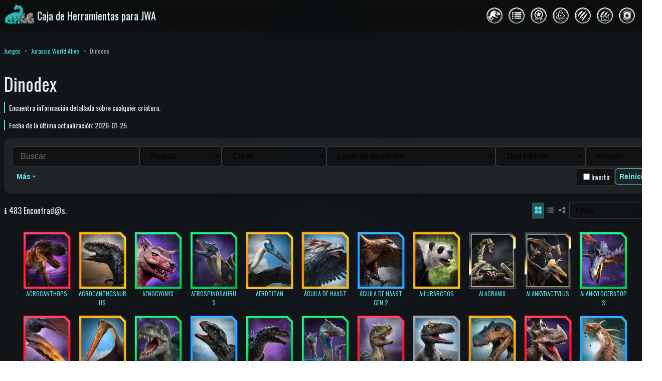

--- FILE ---
content_type: text/html; charset=utf-8
request_url: https://www.paleo.gg/es/games/jurassic-world-alive/dinodex
body_size: 81493
content:
<!DOCTYPE html><html lang="es"><head><meta charSet="utf-8"/><meta name="viewport" content="width=device-width"/><title>Dinodex | Jurassic World Alive</title><meta name="description" content="Encuentra información detallada sobre cualquier criatura."/><link rel="canonical" href="https://www.paleo.gg/es/games/jurassic-world-alive/dinodex"/><meta property="og:type" content="article"/><meta property="og:site_name"/><meta property="og:title" content="Dinodex | Jurassic World Alive"/><meta property="og:description" content="Encuentra información detallada sobre cualquier criatura."/><meta property="og:image" content="https://cdn.paleo.gg/games/jwa/images/icons/dinodex.png"/><meta property="og:url" content="https://www.paleo.gg/es/games/jurassic-world-alive/dinodex"/><meta name="twitter:card" content="summary"/><meta name="twitter:title" content="Dinodex | Jurassic World Alive"/><meta name="twitter:description" content="Encuentra información detallada sobre cualquier criatura."/><meta name="twitter:image" content="https://cdn.paleo.gg/games/jwa/images/icons/dinodex.png"/><link rel="icon" href="//cdn.paleo.gg/games/jwa/logos/favicon.ico"/><link rel="icon" type="image/png" sizes="32x32" href="//cdn.paleo.gg/games/jwa/logos/32x32.png"/><link rel="icon" type="image/png" sizes="16x16" href="//cdn.paleo.gg/games/jwa/logos/16x16.png"/><link rel="apple-touch-icon" sizes="180x180" href="//cdn.paleo.gg/games/jwa/logos/180x180.png"/><link rel="manifest" href="//cdn.paleo.gg/games/jwa/site.webmanifest"/><meta name="theme-color" content="#53dfeb"/><meta http-equiv="last-modified" content="2026-01-25"/><script type="application/ld+json">{"@context":"https://schema.org","@type":"BreadcrumbList","itemListElement":[{"@type":"ListItem","position":1,"name":"Paleo.GG","item":"https://www.paleo.gg/es"},{"@type":"ListItem","position":2,"name":"Juegos","item":"https://www.paleo.gg/es/games"},{"@type":"ListItem","position":3,"name":"Jurassic World Alive","item":"https://www.paleo.gg/es/games/jurassic-world-alive"},{"@type":"ListItem","position":4,"name":"Dinodex","item":"https://www.paleo.gg/es/games/jurassic-world-alive/dinodex"}]}</script><meta name="next-head-count" content="23"/><link rel="preconnect" href="https://fonts.googleapis.com" crossorigin="anonymous"/><link rel="preconnect" href="https://fonts.gstatic.com" crossorigin="anonymous"/><script defer="" src="https://static.cloudflareinsights.com/beacon.min.js" data-cf-beacon="{&quot;token&quot;: &quot;419a398e97de44b7812da126feae5dea&quot;}"></script><script async="" src="https://pagead2.googlesyndication.com/pagead/js/adsbygoogle.js?client=ca-pub-5237885865887989" crossorigin="anonymous"></script><link rel="preload" href="/_next/static/css/1e825820cb585135.css" as="style"/><link rel="stylesheet" href="/_next/static/css/1e825820cb585135.css" data-n-g=""/><link rel="preload" href="/_next/static/css/89fd41639db3e817.css" as="style"/><link rel="stylesheet" href="/_next/static/css/89fd41639db3e817.css" data-n-p=""/><noscript data-n-css=""></noscript><script defer="" nomodule="" src="/_next/static/chunks/polyfills-42372ed130431b0a.js"></script><script src="/_next/static/chunks/webpack-ec699f2871b66adb.js" defer=""></script><script src="/_next/static/chunks/framework-6edf221520c86ea3.js" defer=""></script><script src="/_next/static/chunks/main-5b7da4d374052446.js" defer=""></script><script src="/_next/static/chunks/pages/_app-93e68f4f9171a7e5.js" defer=""></script><script src="/_next/static/chunks/59434-5d7fa1c98b542b04.js" defer=""></script><script src="/_next/static/chunks/19286-23be1749b1af33c5.js" defer=""></script><script src="/_next/static/chunks/96863-fdff993bd753d7f6.js" defer=""></script><script src="/_next/static/chunks/46778-8ff5023176dd0407.js" defer=""></script><script src="/_next/static/chunks/78916-52da5a8261b6261f.js" defer=""></script><script src="/_next/static/chunks/93528-5c08d0106be1c76c.js" defer=""></script><script src="/_next/static/chunks/24427-82921ff7ce7a17b6.js" defer=""></script><script src="/_next/static/chunks/1374-99e6e810dde2516e.js" defer=""></script><script src="/_next/static/chunks/55899-002070f35771a7fd.js" defer=""></script><script src="/_next/static/chunks/pages/games/jurassic-world-alive/dinodex-b0159c3829d7831c.js" defer=""></script><script src="/_next/static/LWWQWYo78Uv1Q0Yx1hrDa/_buildManifest.js" defer=""></script><script src="/_next/static/LWWQWYo78Uv1Q0Yx1hrDa/_ssgManifest.js" defer=""></script></head><body><div id="__next"><aside class="page-layout_page-header__TsbjD"><a href="/es/games/jurassic-world-alive"><span class="flex ai-center"><span class="noshrink" style="position:relative;width:66px"><img src="//cdn.paleo.gg/games/base/gg-logos/512x512.png" alt="GG" width="40px" height="40px" style="position:absolute;top:0;right:0"/><img src="//cdn.paleo.gg/games/jwa/logos/512x512.png" alt="Caja de Herramientas para JWA" width="40px" height="40px" style="position:relative"/></span><span style="font-size:var(--jwtb-fontSizes-xl);color:var(--jwtb-colors-whiteAlpha-900);text-shadow:var(--jwtb-colors-brandAlpha-700) 0px 2px 0px">Caja de Herramientas para JWA</span></span></a><nav data-scope="navigation" data-part="root" class="page-layout_page-nav__cHAZQ"><a href="/es/games/jurassic-world-alive/dinodex"><div data-scope="navigation" data-part="item" data-active=""><img src="//cdn.paleo.gg/games/jwa/images/icons/dinodex.png" alt="Dinodex" data-scope="navigation" data-part="item-icon"/><span data-scope="navigation" data-part="item-label">Dinodex</span></div></a><a href="/es/games/jurassic-world-alive/tier-list"><div data-scope="navigation" data-part="item"><img src="//cdn.paleo.gg/games/jwa/images/icons/tier-list.png" alt="Lista de niveles" data-scope="navigation" data-part="item-icon"/><span data-scope="navigation" data-part="item-label">Lista de niveles</span></div></a><a href="/es/games/jurassic-world-alive/achievement"><div data-scope="navigation" data-part="item"><img src="//cdn.paleo.gg/games/jwa/images/icons/achievement.png" alt="Logros" data-scope="navigation" data-part="item-icon"/><span data-scope="navigation" data-part="item-label">Logros</span></div></a><a href="/es/games/jurassic-world-alive/creature-maker"><div data-scope="navigation" data-part="item"><img src="//cdn.paleo.gg/games/jwa/images/icons/creature-maker.png" alt="Creador de Criaturas." data-scope="navigation" data-part="item-icon"/><span data-scope="navigation" data-part="item-label">Creador de Criaturas.</span></div></a><a href="/es/games/jurassic-world-alive/raid-strategy-planner"><div data-scope="navigation" data-part="item"><img src="//cdn.paleo.gg/games/jwa/images/icons/raid-strategy-planner.png" alt="Planificador de Estrategias para Asaltos." data-scope="navigation" data-part="item-icon"/><span data-scope="navigation" data-part="item-label">Planificador de Estrategias para Asaltos.</span></div></a><a href="/es/games/jurassic-world-alive/battle-simulator"><div data-scope="navigation" data-part="item"><img src="//cdn.paleo.gg/games/jwa/images/icons/battle-simulator.png" alt="Simulador de Combates" data-scope="navigation" data-part="item-icon"/><span data-scope="navigation" data-part="item-label">Simulador de Combates</span></div></a><a href="/es/games/jurassic-world-alive/ugc/my"><div data-scope="navigation" data-part="item"><img src="//cdn.paleo.gg/games/jwa/images/icons/ugc-my.png" alt="Mis Creaciones" data-scope="navigation" data-part="item-icon"/><span data-scope="navigation" data-part="item-label">Mis Creaciones</span></div></a></nav></aside><main><header></header><article class="page-layout_page-content__PG53q"><div class="page-container stack"><nav class="breadcrumbs"><ol class="font-size-xs"><li><a href="/es/games">Juegos</a></li><li><a href="/es/games/jurassic-world-alive">Jurassic World Alive</a></li><li class="opacity-66">Dinodex</li></ol></nav><h1 class="page-title">Dinodex</h1><section><p class="page-subtitle">Encuentra información detallada sobre cualquier criatura.</p><p class="page-subtitle">Fecha de la última actualización: 2026-01-25</p></section><div class="card_card__oZK_W" as="section"><div class="input-row"><input data-value="" type="search" enterKeyHint="done" placeholder="Buscar" value=""/><select data-value=""><option value="" selected="">Rareza</option><option value="omega">Omega</option><option value="apex">Alfa</option><option value="unique">Único</option><option value="legendary">Legendario</option><option value="epic">Épico</option><option value="rare">Raro</option><option value="common">Común</option></select><select data-value=""><option value="" selected="">Clase</option><option value="cunning">Astuto</option><option value="cunning_fierce">Astuto Feroz</option><option value="cunning_resilient">Astuto Resistente</option><option value="fierce">Feroz</option><option value="fierce_resilient">Feroz Resistente</option><option value="resilient">Resistente</option><option value="wild_card">Comodín</option></select><select data-value=""><option value="" selected="">Lugar de aparición</option><option value="none">Ninguno</option><option value="local_area_1">Zona Local 1</option><option value="local_area_2">Zona Local 2</option><option value="local_area_3">Zona Local 3</option><option value="local_area_4">Zona Local 4</option><option value="park">Parques</option><option value="continent_AF/AN/AS/OC/US">Continente Asia &amp; Resto del Mundo</option><option value="continent_EU/US">continent_EU/US</option><option value="continent_NA/SA/US">Continente América</option><option value="short_range">Corto alcance</option><option value="everywhere">En cualquier parte</option><option value="everywhere_monday">En cualquier parte Lunes</option><option value="everywhere_tuesday">En cualquier parte Martes</option><option value="everywhere_wednesday">En cualquier parte Miércoles</option><option value="everywhere_thursday">En cualquier parte Jueves</option><option value="everywhere_friday">En cualquier parte Viernes</option><option value="everywhere_saturday">En cualquier parte Sábado</option><option value="everywhere_sunday">En cualquier parte Domingo</option><option value="raid">Asalto</option><option value="arena">Arena</option><option value="strike_towers">Torres De Ataque</option><option value="isla_events">Evento De Isla</option><option value="alliance_missions">Misiones De Alianza</option><option value="pass">Pase</option><option value="sanctuary">Santuario</option></select><select data-value=""><option value="" selected="">Tipo híbrido</option><option value="giga_hybrid">Giga Híbrido</option><option value="mega_hybrid">Mega Híbrido</option><option value="super_hybrid">Súperhíbrido</option><option value="hybrid">Híbrido</option><option value="non_hybrid">No-Híbrido</option></select><select data-value=""><option value="" selected="">Versión</option><option value="v3.18">v3.18</option><option value="v3.17">v3.17</option><option value="v3.16">v3.16</option><option value="v3.15">v3.15</option><option value="v3.14">v3.14</option><option value="v3.13">v3.13</option><option value="v3.12">v3.12</option><option value="v3.11">v3.11</option><option value="v3.10">v3.10</option><option value="v3.9">v3.9</option><option value="v3.8">v3.8</option><option value="v3.7">v3.7</option><option value="v3.6">v3.6</option><option value="v3.5">v3.5</option><option value="v3.4">v3.4</option><option value="v3.3">v3.3</option><option value="v3.2">v3.2</option><option value="v3.1">v3.1</option><option value="v3.0">v3.0</option><option value="v2.23">v2.23</option><option value="v2.22">v2.22</option><option value="v2.20">v2.20</option><option value="v2.19">v2.19</option><option value="v2.18">v2.18</option><option value="v2.17">v2.17</option><option value="v2.16">v2.16</option><option value="v2.15">v2.15</option><option value="v2.14">v2.14</option><option value="v2.13">v2.13</option><option value="v2.12">v2.12</option><option value="v2.11">v2.11</option><option value="v2.10">v2.10</option><option value="v2.9">v2.9</option><option value="v2.8">v2.8</option><option value="v2.7">v2.7</option><option value="v2.6">v2.6</option><option value="v2.4">v2.4</option><option value="v2.3">v2.3</option><option value="v2.2">v2.2</option><option value="v2.1">v2.1</option><option value="v2.0">v2.0</option><option value="v1.14">v1.14</option><option value="v1.13">v1.13</option><option value="v1.12">v1.12</option><option value="v1.11">v1.11</option><option value="v1.9">v1.9</option><option value="v1.8">v1.8</option><option value="v1.7">v1.7</option><option value="v1.6">v1.6</option><option value="v1.5">v1.5</option><option value="v1.4">v1.4</option><option value="v1.3">v1.3</option><option value="v1.2">v1.2</option><option value="v1.1">v1.1</option></select></div><div class="flex jc-between mt-1"><button class="button_button__tvyt7 button_size-sm___SuOf button_ghost__6vx7l">Más<svg viewBox="0 0 24 24" width="1em" height="1em"><path fill="currentColor" d="M16.59 8.59L12 13.17 7.41 8.59 6 10l6 6 6-6z"></path></svg></button><div class="inline-flex gap-1"><div class="checkbox inline-flex jc-center ai-center gap-1" data-size="sm" data-value=""><input type="checkbox"/><label>Invertir</label></div><button class="button_button__tvyt7 button_size-sm___SuOf button_outline__kcEYj">Reiniciar</button></div></div></div><section><div class="flex jc-between ai-center"><div>ℹ️ 483 Encontrad@s.</div><div class="flex jc-end ai-center gap-4"><div data-scope="segment-group" data-part="root" role="radiogroup" id="radio-group::Rqikm:" aria-labelledby="radio-group::Rqikm::label" data-orientation="vertical" aria-orientation="vertical" dir="ltr" style="position:relative"><label data-scope="segment-group" data-part="item" dir="ltr" id="radio-group::Rqikm::radio:deck" for="radio-group::Rqikm::radio:input:deck" data-state="checked" data-orientation="vertical" data-ssr=""><span data-scope="segment-group" data-part="item-text" dir="ltr" id="radio-group::Rqikm::radio:label:deck" data-state="checked" data-orientation="vertical" data-ssr=""><svg viewBox="0 0 24 24" width="1em" height="1em"><g fill="currentcolor" stroke="currentColor" stroke-width="2"><rect x="3" y="3" width="7" height="7"></rect><rect x="14" y="3" width="7" height="7"></rect><rect x="14" y="14" width="7" height="7"></rect><rect x="3" y="14" width="7" height="7"></rect></g></svg></span><div data-scope="segment-group" data-part="item-control" dir="ltr" id="radio-group::Rqikm::radio:control:deck" aria-hidden="true" data-state="checked" data-orientation="vertical" data-ssr=""></div><input data-ownedby="radio-group::Rqikm:" id="radio-group::Rqikm::radio:input:deck" type="radio" name=":Rqikm:" style="border:0;clip:rect(0 0 0 0);height:1px;margin:-1px;overflow:hidden;padding:0;position:absolute;width:1px;white-space:nowrap;word-wrap:normal" checked="" value="deck"/></label><label data-scope="segment-group" data-part="item" dir="ltr" id="radio-group::Rqikm::radio:table" for="radio-group::Rqikm::radio:input:table" data-state="unchecked" data-orientation="vertical" data-ssr=""><span data-scope="segment-group" data-part="item-text" dir="ltr" id="radio-group::Rqikm::radio:label:table" data-state="unchecked" data-orientation="vertical" data-ssr=""><svg viewBox="0 0 24 24" width="1em" height="1em"><g fill="currentcolor" stroke="currentColor" stroke-width="3" stroke-linecap="round"><line x1="8" y1="6" x2="21" y2="6"></line><line x1="8" y1="12" x2="21" y2="12"></line><line x1="8" y1="18" x2="21" y2="18"></line><line x1="3" y1="6" x2="3.01" y2="6"></line><line x1="3" y1="12" x2="3.01" y2="12"></line><line x1="3" y1="18" x2="3.01" y2="18"></line></g></svg></span><div data-scope="segment-group" data-part="item-control" dir="ltr" id="radio-group::Rqikm::radio:control:table" aria-hidden="true" data-state="unchecked" data-orientation="vertical" data-ssr=""></div><input data-ownedby="radio-group::Rqikm:" id="radio-group::Rqikm::radio:input:table" type="radio" name=":Rqikm:" style="border:0;clip:rect(0 0 0 0);height:1px;margin:-1px;overflow:hidden;padding:0;position:absolute;width:1px;white-space:nowrap;word-wrap:normal" value="table"/></label><label data-scope="segment-group" data-part="item" dir="ltr" id="radio-group::Rqikm::radio:diagram" for="radio-group::Rqikm::radio:input:diagram" data-state="unchecked" data-orientation="vertical" data-ssr=""><span data-scope="segment-group" data-part="item-text" dir="ltr" id="radio-group::Rqikm::radio:label:diagram" data-state="unchecked" data-orientation="vertical" data-ssr=""><svg viewBox="0 0 256 256" width="1em" height="1em"><g fill="currentcolor" stroke="currentColor" stroke-width="2"><path d="M156,92V80H144a16,16,0,0,0-16,16v64a16,16,0,0,0,16,16h12V164a16,16,0,0,1,16-16h40a16,16,0,0,1,16,16v40a16,16,0,0,1-16,16H172a16,16,0,0,1-16-16V192H144a32.1,32.1,0,0,1-32-32V136H84v8a16,16,0,0,1-16,16H36a16,16,0,0,1-16-16V112A16,16,0,0,1,36,96H68a16,16,0,0,1,16,16v8h28V96a32.1,32.1,0,0,1,32-32h12V52a16,16,0,0,1,16-16h40a16,16,0,0,1,16,16V92a16,16,0,0,1-16,16H172A16,16,0,0,1,156,92Z"></path></g></svg></span><div data-scope="segment-group" data-part="item-control" dir="ltr" id="radio-group::Rqikm::radio:control:diagram" aria-hidden="true" data-state="unchecked" data-orientation="vertical" data-ssr=""></div><input data-ownedby="radio-group::Rqikm:" id="radio-group::Rqikm::radio:input:diagram" type="radio" name=":Rqikm:" style="border:0;clip:rect(0 0 0 0);height:1px;margin:-1px;overflow:hidden;padding:0;position:absolute;width:1px;white-space:nowrap;word-wrap:normal" value="diagram"/></label></div><select data-value="" data-size="sm"><option value="" selected="">Filtrar</option><option value="name">Nombre ↓</option><option value="-name">Nombre ↑</option><option value="health">Puntos de Salud ↓</option><option value="-health">Puntos de Salud ↑</option><option value="damage">Ataque ↓</option><option value="-damage">Ataque ↑</option><option value="speed">Velocidad ↓</option><option value="-speed">Velocidad ↑</option><option value="armor">Blindaje ↓</option><option value="-armor">Blindaje ↑</option><option value="crit">Crítico ↓</option><option value="-crit">Crítico ↑</option><option value="critm">Daño Crítico ↓</option><option value="-critm">Daño Crítico ↑</option></select></div></div></section><div class="grid_grid__Fp1hN"><div class="grid_item__5f8Il"><a href="/es/games/jurassic-world-alive/dinodex/acrocanthops"><figure style="display:flex;flex-direction:column;align-items:center;margin:2px"><div style="width:95px;height:115px;position:relative"><img loading="lazy" src="//cdn.paleo.gg/games/jwa/images/creature/acrocanthops.png" alt="acrocanthops" width="95" height="115"/></div><figcaption style="display:block;max-width:95px;width:100%;font-size:12px;text-align:center;overflow-wrap:break-word">ACROCANTHOPS</figcaption></figure></a></div><div class="grid_item__5f8Il"><a href="/es/games/jurassic-world-alive/dinodex/acrocanthosaurus"><figure style="display:flex;flex-direction:column;align-items:center;margin:2px"><div style="width:95px;height:115px;position:relative"><img loading="lazy" src="//cdn.paleo.gg/games/jwa/images/creature/acrocanthosaurus.png" alt="acrocanthosaurus" width="95" height="115"/></div><figcaption style="display:block;max-width:95px;width:100%;font-size:12px;text-align:center;overflow-wrap:break-word">ACROCANTHOSAURUS</figcaption></figure></a></div><div class="grid_item__5f8Il"><a href="/es/games/jurassic-world-alive/dinodex/aenocyonyx"><figure style="display:flex;flex-direction:column;align-items:center;margin:2px"><div style="width:95px;height:115px;position:relative"><img loading="lazy" src="//cdn.paleo.gg/games/jwa/images/creature/aenocyonyx.png" alt="aenocyonyx" width="95" height="115"/></div><figcaption style="display:block;max-width:95px;width:100%;font-size:12px;text-align:center;overflow-wrap:break-word">AENOCYONYX</figcaption></figure></a></div><div class="grid_item__5f8Il"><a href="/es/games/jurassic-world-alive/dinodex/aerospinosaurus"><figure style="display:flex;flex-direction:column;align-items:center;margin:2px"><div style="width:95px;height:115px;position:relative"><img loading="lazy" src="//cdn.paleo.gg/games/jwa/images/creature/aerospinosaurus.png" alt="aerospinosaurus" width="95" height="115"/></div><figcaption style="display:block;max-width:95px;width:100%;font-size:12px;text-align:center;overflow-wrap:break-word">AEROSPINOSAURUS</figcaption></figure></a></div><div class="grid_item__5f8Il"><a href="/es/games/jurassic-world-alive/dinodex/aerotitan"><figure style="display:flex;flex-direction:column;align-items:center;margin:2px"><div style="width:95px;height:115px;position:relative"><img loading="lazy" src="//cdn.paleo.gg/games/jwa/images/creature/aerotitan.png" alt="aerotitan" width="95" height="115"/></div><figcaption style="display:block;max-width:95px;width:100%;font-size:12px;text-align:center;overflow-wrap:break-word">AEROTITAN</figcaption></figure></a></div><div class="grid_item__5f8Il"><a href="/es/games/jurassic-world-alive/dinodex/haast_eagle"><figure style="display:flex;flex-direction:column;align-items:center;margin:2px"><div style="width:95px;height:115px;position:relative"><img loading="lazy" src="//cdn.paleo.gg/games/jwa/images/creature/haast_eagle.png" alt="haast_eagle" width="95" height="115"/></div><figcaption style="display:block;max-width:95px;width:100%;font-size:12px;text-align:center;overflow-wrap:break-word">ÁGUILA DE HAAST</figcaption></figure></a></div><div class="grid_item__5f8Il"><a href="/es/games/jurassic-world-alive/dinodex/haast_eagle_gen_2"><figure style="display:flex;flex-direction:column;align-items:center;margin:2px"><div style="width:95px;height:115px;position:relative"><img loading="lazy" src="//cdn.paleo.gg/games/jwa/images/creature/haast_eagle_gen_2.png" alt="haast_eagle_gen_2" width="95" height="115"/></div><figcaption style="display:block;max-width:95px;width:100%;font-size:12px;text-align:center;overflow-wrap:break-word">ÁGUILA DE HAAST GEN 2</figcaption></figure></a></div><div class="grid_item__5f8Il"><a href="/es/games/jurassic-world-alive/dinodex/ailurarctos"><figure style="display:flex;flex-direction:column;align-items:center;margin:2px"><div style="width:95px;height:115px;position:relative"><img loading="lazy" src="//cdn.paleo.gg/games/jwa/images/creature/ailurarctos.png" alt="ailurarctos" width="95" height="115"/></div><figcaption style="display:block;max-width:95px;width:100%;font-size:12px;text-align:center;overflow-wrap:break-word">AILURARCTOS</figcaption></figure></a></div><div class="grid_item__5f8Il"><a href="/es/games/jurassic-world-alive/dinodex/alacranix"><figure style="display:flex;flex-direction:column;align-items:center;margin:2px"><div style="width:95px;height:115px;position:relative"><img loading="lazy" src="//cdn.paleo.gg/games/jwa/images/creature/alacranix.png" alt="alacranix" width="95" height="115"/></div><figcaption style="display:block;max-width:95px;width:100%;font-size:12px;text-align:center;overflow-wrap:break-word">ALACRANIX</figcaption></figure></a></div><div class="grid_item__5f8Il"><a href="/es/games/jurassic-world-alive/dinodex/alankydactylus"><figure style="display:flex;flex-direction:column;align-items:center;margin:2px"><div style="width:95px;height:115px;position:relative"><img loading="lazy" src="//cdn.paleo.gg/games/jwa/images/creature/alankydactylus.png" alt="alankydactylus" width="95" height="115"/></div><figcaption style="display:block;max-width:95px;width:100%;font-size:12px;text-align:center;overflow-wrap:break-word">ALANKYDACTYLUS</figcaption></figure></a></div><div class="grid_item__5f8Il"><a href="/es/games/jurassic-world-alive/dinodex/alankyloceratops"><figure style="display:flex;flex-direction:column;align-items:center;margin:2px"><div style="width:95px;height:115px;position:relative"><img loading="lazy" src="//cdn.paleo.gg/games/jwa/images/creature/alankyloceratops.png" alt="alankyloceratops" width="95" height="115"/></div><figcaption style="display:block;max-width:95px;width:100%;font-size:12px;text-align:center;overflow-wrap:break-word">ALANKYLOCERATOPS</figcaption></figure></a></div><div class="grid_item__5f8Il"><a href="/es/games/jurassic-world-alive/dinodex/alankylosaurus"><figure style="display:flex;flex-direction:column;align-items:center;margin:2px"><div style="width:95px;height:115px;position:relative"><img loading="lazy" src="//cdn.paleo.gg/games/jwa/images/creature/alankylosaurus.png" alt="alankylosaurus" width="95" height="115"/></div><figcaption style="display:block;max-width:95px;width:100%;font-size:12px;text-align:center;overflow-wrap:break-word">ALANKYLOSAURUS</figcaption></figure></a></div><div class="grid_item__5f8Il"><a href="/es/games/jurassic-world-alive/dinodex/alanqa"><figure style="display:flex;flex-direction:column;align-items:center;margin:2px"><div style="width:95px;height:115px;position:relative"><img loading="lazy" src="//cdn.paleo.gg/games/jwa/images/creature/alanqa.png" alt="alanqa" width="95" height="115"/></div><figcaption style="display:block;max-width:95px;width:100%;font-size:12px;text-align:center;overflow-wrap:break-word">ALANQA</figcaption></figure></a></div><div class="grid_item__5f8Il"><a href="/es/games/jurassic-world-alive/dinodex/albertocevia"><figure style="display:flex;flex-direction:column;align-items:center;margin:2px"><div style="width:95px;height:115px;position:relative"><img loading="lazy" src="//cdn.paleo.gg/games/jwa/images/creature/albertocevia.png" alt="albertocevia" width="95" height="115"/></div><figcaption style="display:block;max-width:95px;width:100%;font-size:12px;text-align:center;overflow-wrap:break-word">ALBERTOCEVIA</figcaption></figure></a></div><div class="grid_item__5f8Il"><a href="/es/games/jurassic-world-alive/dinodex/albertosaurus"><figure style="display:flex;flex-direction:column;align-items:center;margin:2px"><div style="width:95px;height:115px;position:relative"><img loading="lazy" src="//cdn.paleo.gg/games/jwa/images/creature/albertosaurus.png" alt="albertosaurus" width="95" height="115"/></div><figcaption style="display:block;max-width:95px;width:100%;font-size:12px;text-align:center;overflow-wrap:break-word">ALBERTOSAURUS</figcaption></figure></a></div><div class="grid_item__5f8Il"><a href="/es/games/jurassic-world-alive/dinodex/albertospinos"><figure style="display:flex;flex-direction:column;align-items:center;margin:2px"><div style="width:95px;height:115px;position:relative"><img loading="lazy" src="//cdn.paleo.gg/games/jwa/images/creature/albertospinos.png" alt="albertospinos" width="95" height="115"/></div><figcaption style="display:block;max-width:95px;width:100%;font-size:12px;text-align:center;overflow-wrap:break-word">ALBERTOSPINOS</figcaption></figure></a></div><div class="grid_item__5f8Il"><a href="/es/games/jurassic-world-alive/dinodex/allodrigues"><figure style="display:flex;flex-direction:column;align-items:center;margin:2px"><div style="width:95px;height:115px;position:relative"><img loading="lazy" src="//cdn.paleo.gg/games/jwa/images/creature/allodrigues.png" alt="allodrigues" width="95" height="115"/></div><figcaption style="display:block;max-width:95px;width:100%;font-size:12px;text-align:center;overflow-wrap:break-word">ALLODRIGUES</figcaption></figure></a></div><div class="grid_item__5f8Il"><a href="/es/games/jurassic-world-alive/dinodex/alloraptor"><figure style="display:flex;flex-direction:column;align-items:center;margin:2px"><div style="width:95px;height:115px;position:relative"><img loading="lazy" src="//cdn.paleo.gg/games/jwa/images/creature/alloraptor.png" alt="alloraptor" width="95" height="115"/></div><figcaption style="display:block;max-width:95px;width:100%;font-size:12px;text-align:center;overflow-wrap:break-word">ALLORRAPTOR</figcaption></figure></a></div><div class="grid_item__5f8Il"><a href="/es/games/jurassic-world-alive/dinodex/allosaurus"><figure style="display:flex;flex-direction:column;align-items:center;margin:2px"><div style="width:95px;height:115px;position:relative"><img loading="lazy" src="//cdn.paleo.gg/games/jwa/images/creature/allosaurus.png" alt="allosaurus" width="95" height="115"/></div><figcaption style="display:block;max-width:95px;width:100%;font-size:12px;text-align:center;overflow-wrap:break-word">ALLOSAURUS</figcaption></figure></a></div><div class="grid_item__5f8Il"><a href="/es/games/jurassic-world-alive/dinodex/allosaurus_gen_2"><figure style="display:flex;flex-direction:column;align-items:center;margin:2px"><div style="width:95px;height:115px;position:relative"><img loading="lazy" src="//cdn.paleo.gg/games/jwa/images/creature/allosaurus_gen_2.png" alt="allosaurus_gen_2" width="95" height="115"/></div><figcaption style="display:block;max-width:95px;width:100%;font-size:12px;text-align:center;overflow-wrap:break-word">ALLOSAURUS GEN 2</figcaption></figure></a></div><div class="grid_item__5f8Il"><a href="/es/games/jurassic-world-alive/dinodex/allosinosaurus"><figure style="display:flex;flex-direction:column;align-items:center;margin:2px"><div style="width:95px;height:115px;position:relative"><img loading="lazy" src="//cdn.paleo.gg/games/jwa/images/creature/allosinosaurus.png" alt="allosinosaurus" width="95" height="115"/></div><figcaption style="display:block;max-width:95px;width:100%;font-size:12px;text-align:center;overflow-wrap:break-word">ALLOSINOSAURUS</figcaption></figure></a></div><div class="grid_item__5f8Il"><a href="/es/games/jurassic-world-alive/dinodex/amargasaurus"><figure style="display:flex;flex-direction:column;align-items:center;margin:2px"><div style="width:95px;height:115px;position:relative"><img loading="lazy" src="//cdn.paleo.gg/games/jwa/images/creature/amargasaurus.png" alt="amargasaurus" width="95" height="115"/></div><figcaption style="display:block;max-width:95px;width:100%;font-size:12px;text-align:center;overflow-wrap:break-word">AMARGASAURUS</figcaption></figure></a></div><div class="grid_item__5f8Il"><a href="/es/games/jurassic-world-alive/dinodex/amargocephalus"><figure style="display:flex;flex-direction:column;align-items:center;margin:2px"><div style="width:95px;height:115px;position:relative"><img loading="lazy" src="//cdn.paleo.gg/games/jwa/images/creature/amargocephalus.png" alt="amargocephalus" width="95" height="115"/></div><figcaption style="display:block;max-width:95px;width:100%;font-size:12px;text-align:center;overflow-wrap:break-word">AMARGOCEPHALUS</figcaption></figure></a></div><div class="grid_item__5f8Il"><a href="/es/games/jurassic-world-alive/dinodex/ampelorex"><figure style="display:flex;flex-direction:column;align-items:center;margin:2px"><div style="width:95px;height:115px;position:relative"><img loading="lazy" src="//cdn.paleo.gg/games/jwa/images/creature/ampelorex.png" alt="ampelorex" width="95" height="115"/></div><figcaption style="display:block;max-width:95px;width:100%;font-size:12px;text-align:center;overflow-wrap:break-word">AMPELOREX</figcaption></figure></a></div><div class="grid_item__5f8Il"><a href="/es/games/jurassic-world-alive/dinodex/ampelosaurus"><figure style="display:flex;flex-direction:column;align-items:center;margin:2px"><div style="width:95px;height:115px;position:relative"><img loading="lazy" src="//cdn.paleo.gg/games/jwa/images/creature/ampelosaurus.png" alt="ampelosaurus" width="95" height="115"/></div><figcaption style="display:block;max-width:95px;width:100%;font-size:12px;text-align:center;overflow-wrap:break-word">AMPELOSAURUS</figcaption></figure></a></div><div class="grid_item__5f8Il"><a href="/es/games/jurassic-world-alive/dinodex/amphicyon"><figure style="display:flex;flex-direction:column;align-items:center;margin:2px"><div style="width:95px;height:115px;position:relative"><img loading="lazy" src="//cdn.paleo.gg/games/jwa/images/creature/amphicyon.png" alt="amphicyon" width="95" height="115"/></div><figcaption style="display:block;max-width:95px;width:100%;font-size:12px;text-align:center;overflow-wrap:break-word">AMPHICYON</figcaption></figure></a></div><div class="grid_item__5f8Il"><a href="/es/games/jurassic-world-alive/dinodex/andrewsarchus"><figure style="display:flex;flex-direction:column;align-items:center;margin:2px"><div style="width:95px;height:115px;position:relative"><img loading="lazy" src="//cdn.paleo.gg/games/jwa/images/creature/andrewsarchus.png" alt="andrewsarchus" width="95" height="115"/></div><figcaption style="display:block;max-width:95px;width:100%;font-size:12px;text-align:center;overflow-wrap:break-word">ANDREWSARCHUS</figcaption></figure></a></div><div class="grid_item__5f8Il"><a href="/es/games/jurassic-world-alive/dinodex/andrewtherium"><figure style="display:flex;flex-direction:column;align-items:center;margin:2px"><div style="width:95px;height:115px;position:relative"><img loading="lazy" src="//cdn.paleo.gg/games/jwa/images/creature/andrewtherium.png" alt="andrewtherium" width="95" height="115"/></div><figcaption style="display:block;max-width:95px;width:100%;font-size:12px;text-align:center;overflow-wrap:break-word">ANDREWTHERIUM</figcaption></figure></a></div><div class="grid_item__5f8Il"><a href="/es/games/jurassic-world-alive/dinodex/andrewtodon"><figure style="display:flex;flex-direction:column;align-items:center;margin:2px"><div style="width:95px;height:115px;position:relative"><img loading="lazy" src="//cdn.paleo.gg/games/jwa/images/creature/andrewtodon.png" alt="andrewtodon" width="95" height="115"/></div><figcaption style="display:block;max-width:95px;width:100%;font-size:12px;text-align:center;overflow-wrap:break-word">ANDREWTODON</figcaption></figure></a></div><div class="grid_item__5f8Il"><a href="/es/games/jurassic-world-alive/dinodex/andrewtops"><figure style="display:flex;flex-direction:column;align-items:center;margin:2px"><div style="width:95px;height:115px;position:relative"><img loading="lazy" src="//cdn.paleo.gg/games/jwa/images/creature/andrewtops.png" alt="andrewtops" width="95" height="115"/></div><figcaption style="display:block;max-width:95px;width:100%;font-size:12px;text-align:center;overflow-wrap:break-word">ANDREWTOPS</figcaption></figure></a></div><div class="grid_item__5f8Il"><a href="/es/games/jurassic-world-alive/dinodex/angel"><figure style="display:flex;flex-direction:column;align-items:center;margin:2px"><div style="width:95px;height:115px;position:relative"><img loading="lazy" src="//cdn.paleo.gg/games/jwa/images/creature/angel.png" alt="angel" width="95" height="115"/></div><figcaption style="display:block;max-width:95px;width:100%;font-size:12px;text-align:center;overflow-wrap:break-word">ANGEL</figcaption></figure></a></div><div class="grid_item__5f8Il"><a href="/es/games/jurassic-world-alive/dinodex/animantarx"><figure style="display:flex;flex-direction:column;align-items:center;margin:2px"><div style="width:95px;height:115px;position:relative"><img loading="lazy" src="//cdn.paleo.gg/games/jwa/images/creature/animantarx.png" alt="animantarx" width="95" height="115"/></div><figcaption style="display:block;max-width:95px;width:100%;font-size:12px;text-align:center;overflow-wrap:break-word">ANIMANTARX</figcaption></figure></a></div><div class="grid_item__5f8Il"><a href="/es/games/jurassic-world-alive/dinodex/ankylocodon"><figure style="display:flex;flex-direction:column;align-items:center;margin:2px"><div style="width:95px;height:115px;position:relative"><img loading="lazy" src="//cdn.paleo.gg/games/jwa/images/creature/ankylocodon.png" alt="ankylocodon" width="95" height="115"/></div><figcaption style="display:block;max-width:95px;width:100%;font-size:12px;text-align:center;overflow-wrap:break-word">ANKYLOCODON</figcaption></figure></a></div><div class="grid_item__5f8Il"><a href="/es/games/jurassic-world-alive/dinodex/ankylodactylus"><figure style="display:flex;flex-direction:column;align-items:center;margin:2px"><div style="width:95px;height:115px;position:relative"><img loading="lazy" src="//cdn.paleo.gg/games/jwa/images/creature/ankylodactylus.png" alt="ankylodactylus" width="95" height="115"/></div><figcaption style="display:block;max-width:95px;width:100%;font-size:12px;text-align:center;overflow-wrap:break-word">ANKYLODACTYLUS</figcaption></figure></a></div><div class="grid_item__5f8Il"><a href="/es/games/jurassic-world-alive/dinodex/ankylodicurus"><figure style="display:flex;flex-direction:column;align-items:center;margin:2px"><div style="width:95px;height:115px;position:relative"><img loading="lazy" src="//cdn.paleo.gg/games/jwa/images/creature/ankylodicurus.png" alt="ankylodicurus" width="95" height="115"/></div><figcaption style="display:block;max-width:95px;width:100%;font-size:12px;text-align:center;overflow-wrap:break-word">ANKYLODICURUS</figcaption></figure></a></div><div class="grid_item__5f8Il"><a href="/es/games/jurassic-world-alive/dinodex/ankylomoloch"><figure style="display:flex;flex-direction:column;align-items:center;margin:2px"><div style="width:95px;height:115px;position:relative"><img loading="lazy" src="//cdn.paleo.gg/games/jwa/images/creature/ankylomoloch.png" alt="ankylomoloch" width="95" height="115"/></div><figcaption style="display:block;max-width:95px;width:100%;font-size:12px;text-align:center;overflow-wrap:break-word">ANKYLOMOLOCH</figcaption></figure></a></div><div class="grid_item__5f8Il"><a href="/es/games/jurassic-world-alive/dinodex/ankylos_lux"><figure style="display:flex;flex-direction:column;align-items:center;margin:2px"><div style="width:95px;height:115px;position:relative"><img loading="lazy" src="//cdn.paleo.gg/games/jwa/images/creature/ankylos_lux.png" alt="ankylos_lux" width="95" height="115"/></div><figcaption style="display:block;max-width:95px;width:100%;font-size:12px;text-align:center;overflow-wrap:break-word">ANKYLOS LUX</figcaption></figure></a></div><div class="grid_item__5f8Il"><a href="/es/games/jurassic-world-alive/dinodex/ankylosaurus"><figure style="display:flex;flex-direction:column;align-items:center;margin:2px"><div style="width:95px;height:115px;position:relative"><img loading="lazy" src="//cdn.paleo.gg/games/jwa/images/creature/ankylosaurus.png" alt="ankylosaurus" width="95" height="115"/></div><figcaption style="display:block;max-width:95px;width:100%;font-size:12px;text-align:center;overflow-wrap:break-word">ANKYLOSAURUS</figcaption></figure></a></div><div class="grid_item__5f8Il"><a href="/es/games/jurassic-world-alive/dinodex/ankylosaurus_gen_2"><figure style="display:flex;flex-direction:column;align-items:center;margin:2px"><div style="width:95px;height:115px;position:relative"><img loading="lazy" src="//cdn.paleo.gg/games/jwa/images/creature/ankylosaurus_gen_2.png" alt="ankylosaurus_gen_2" width="95" height="115"/></div><figcaption style="display:block;max-width:95px;width:100%;font-size:12px;text-align:center;overflow-wrap:break-word">ANKYLOSAURUS GEN 2</figcaption></figure></a></div><div class="grid_item__5f8Il"><a href="/es/games/jurassic-world-alive/dinodex/ankyntrosaurus"><figure style="display:flex;flex-direction:column;align-items:center;margin:2px"><div style="width:95px;height:115px;position:relative"><img loading="lazy" src="//cdn.paleo.gg/games/jwa/images/creature/ankyntrosaurus.png" alt="ankyntrosaurus" width="95" height="115"/></div><figcaption style="display:block;max-width:95px;width:100%;font-size:12px;text-align:center;overflow-wrap:break-word">ANKYNTROSAURUS</figcaption></figure></a></div><div class="grid_item__5f8Il"><a href="/es/games/jurassic-world-alive/dinodex/antarctopelta"><figure style="display:flex;flex-direction:column;align-items:center;margin:2px"><div style="width:95px;height:115px;position:relative"><img loading="lazy" src="//cdn.paleo.gg/games/jwa/images/creature/antarctopelta.png" alt="antarctopelta" width="95" height="115"/></div><figcaption style="display:block;max-width:95px;width:100%;font-size:12px;text-align:center;overflow-wrap:break-word">ANTARCTOPELTA</figcaption></figure></a></div><div class="grid_item__5f8Il"><a href="/es/games/jurassic-world-alive/dinodex/antarctovenator"><figure style="display:flex;flex-direction:column;align-items:center;margin:2px"><div style="width:95px;height:115px;position:relative"><img loading="lazy" src="//cdn.paleo.gg/games/jwa/images/creature/antarctovenator.png" alt="antarctovenator" width="95" height="115"/></div><figcaption style="display:block;max-width:95px;width:100%;font-size:12px;text-align:center;overflow-wrap:break-word">ANTARCTOVENATOR</figcaption></figure></a></div><div class="grid_item__5f8Il"><a href="/es/games/jurassic-world-alive/dinodex/anurognathus"><figure style="display:flex;flex-direction:column;align-items:center;margin:2px"><div style="width:95px;height:115px;position:relative"><img loading="lazy" src="//cdn.paleo.gg/games/jwa/images/creature/anurognathus.png" alt="anurognathus" width="95" height="115"/></div><figcaption style="display:block;max-width:95px;width:100%;font-size:12px;text-align:center;overflow-wrap:break-word">ANUROGNATHUS</figcaption></figure></a></div><div class="grid_item__5f8Il"><a href="/es/games/jurassic-world-alive/dinodex/apatoceratops"><figure style="display:flex;flex-direction:column;align-items:center;margin:2px"><div style="width:95px;height:115px;position:relative"><img loading="lazy" src="//cdn.paleo.gg/games/jwa/images/creature/apatoceratops.png" alt="apatoceratops" width="95" height="115"/></div><figcaption style="display:block;max-width:95px;width:100%;font-size:12px;text-align:center;overflow-wrap:break-word">APATOCERATOPS</figcaption></figure></a></div><div class="grid_item__5f8Il"><a href="/es/games/jurassic-world-alive/dinodex/apatosaurus"><figure style="display:flex;flex-direction:column;align-items:center;margin:2px"><div style="width:95px;height:115px;position:relative"><img loading="lazy" src="//cdn.paleo.gg/games/jwa/images/creature/apatosaurus.png" alt="apatosaurus" width="95" height="115"/></div><figcaption style="display:block;max-width:95px;width:100%;font-size:12px;text-align:center;overflow-wrap:break-word">APATOSAURUS</figcaption></figure></a></div><div class="grid_item__5f8Il"><a href="/es/games/jurassic-world-alive/dinodex/aquicomilus"><figure style="display:flex;flex-direction:column;align-items:center;margin:2px"><div style="width:95px;height:115px;position:relative"><img loading="lazy" src="//cdn.paleo.gg/games/jwa/images/creature/aquicomilus.png" alt="aquicomilus" width="95" height="115"/></div><figcaption style="display:block;max-width:95px;width:100%;font-size:12px;text-align:center;overflow-wrap:break-word">AQUICOMILUS</figcaption></figure></a></div><div class="grid_item__5f8Il"><a href="/es/games/jurassic-world-alive/dinodex/aquignathus"><figure style="display:flex;flex-direction:column;align-items:center;margin:2px"><div style="width:95px;height:115px;position:relative"><img loading="lazy" src="//cdn.paleo.gg/games/jwa/images/creature/aquignathus.png" alt="aquignathus" width="95" height="115"/></div><figcaption style="display:block;max-width:95px;width:100%;font-size:12px;text-align:center;overflow-wrap:break-word">AQUIGNATHUS</figcaption></figure></a></div><div class="grid_item__5f8Il"><a href="/es/games/jurassic-world-alive/dinodex/aquilamimus"><figure style="display:flex;flex-direction:column;align-items:center;margin:2px"><div style="width:95px;height:115px;position:relative"><img loading="lazy" src="//cdn.paleo.gg/games/jwa/images/creature/aquilamimus.png" alt="aquilamimus" width="95" height="115"/></div><figcaption style="display:block;max-width:95px;width:100%;font-size:12px;text-align:center;overflow-wrap:break-word">AQUILAMIMUS</figcaption></figure></a></div><div class="grid_item__5f8Il"><a href="/es/games/jurassic-world-alive/dinodex/aquilops"><figure style="display:flex;flex-direction:column;align-items:center;margin:2px"><div style="width:95px;height:115px;position:relative"><img loading="lazy" src="//cdn.paleo.gg/games/jwa/images/creature/aquilops.png" alt="aquilops" width="95" height="115"/></div><figcaption style="display:block;max-width:95px;width:100%;font-size:12px;text-align:center;overflow-wrap:break-word">AQUILOPS</figcaption></figure></a></div><div class="grid_item__5f8Il"><a href="/es/games/jurassic-world-alive/dinodex/aquilosaurus"><figure style="display:flex;flex-direction:column;align-items:center;margin:2px"><div style="width:95px;height:115px;position:relative"><img loading="lazy" src="//cdn.paleo.gg/games/jwa/images/creature/aquilosaurus.png" alt="aquilosaurus" width="95" height="115"/></div><figcaption style="display:block;max-width:95px;width:100%;font-size:12px;text-align:center;overflow-wrap:break-word">AQUILOSAURUS</figcaption></figure></a></div><div class="grid_item__5f8Il"><a href="/es/games/jurassic-world-alive/dinodex/aquilotae"><figure style="display:flex;flex-direction:column;align-items:center;margin:2px"><div style="width:95px;height:115px;position:relative"><img loading="lazy" src="//cdn.paleo.gg/games/jwa/images/creature/aquilotae.png" alt="aquilotae" width="95" height="115"/></div><figcaption style="display:block;max-width:95px;width:100%;font-size:12px;text-align:center;overflow-wrap:break-word">AQUILOTAE</figcaption></figure></a></div><div class="grid_item__5f8Il"><a href="/es/games/jurassic-world-alive/dinodex/aquiraptor"><figure style="display:flex;flex-direction:column;align-items:center;margin:2px"><div style="width:95px;height:115px;position:relative"><img loading="lazy" src="//cdn.paleo.gg/games/jwa/images/creature/aquiraptor.png" alt="aquiraptor" width="95" height="115"/></div><figcaption style="display:block;max-width:95px;width:100%;font-size:12px;text-align:center;overflow-wrap:break-word">AQUIRRAPTOR</figcaption></figure></a></div><div class="grid_item__5f8Il"><a href="/es/games/jurassic-world-alive/dinodex/aquisaurus"><figure style="display:flex;flex-direction:column;align-items:center;margin:2px"><div style="width:95px;height:115px;position:relative"><img loading="lazy" src="//cdn.paleo.gg/games/jwa/images/creature/aquisaurus.png" alt="aquisaurus" width="95" height="115"/></div><figcaption style="display:block;max-width:95px;width:100%;font-size:12px;text-align:center;overflow-wrap:break-word">AQUISAURUS</figcaption></figure></a></div><div class="grid_item__5f8Il"><a href="/es/games/jurassic-world-alive/dinodex/arambourgiania"><figure style="display:flex;flex-direction:column;align-items:center;margin:2px"><div style="width:95px;height:115px;position:relative"><img loading="lazy" src="//cdn.paleo.gg/games/jwa/images/creature/arambourgiania.png" alt="arambourgiania" width="95" height="115"/></div><figcaption style="display:block;max-width:95px;width:100%;font-size:12px;text-align:center;overflow-wrap:break-word">ARAMBOURGIANIA</figcaption></figure></a></div><div class="grid_item__5f8Il"><a href="/es/games/jurassic-world-alive/dinodex/archaeopteryx"><figure style="display:flex;flex-direction:column;align-items:center;margin:2px"><div style="width:95px;height:115px;position:relative"><img loading="lazy" src="//cdn.paleo.gg/games/jwa/images/creature/archaeopteryx.png" alt="archaeopteryx" width="95" height="115"/></div><figcaption style="display:block;max-width:95px;width:100%;font-size:12px;text-align:center;overflow-wrap:break-word">ARCHAEOPTERYX</figcaption></figure></a></div><div class="grid_item__5f8Il"><a href="/es/games/jurassic-world-alive/dinodex/archaeotherium"><figure style="display:flex;flex-direction:column;align-items:center;margin:2px"><div style="width:95px;height:115px;position:relative"><img loading="lazy" src="//cdn.paleo.gg/games/jwa/images/creature/archaeotherium.png" alt="archaeotherium" width="95" height="115"/></div><figcaption style="display:block;max-width:95px;width:100%;font-size:12px;text-align:center;overflow-wrap:break-word">ARCHAEOTHERIUM</figcaption></figure></a></div><div class="grid_item__5f8Il"><a href="/es/games/jurassic-world-alive/dinodex/arctalces"><figure style="display:flex;flex-direction:column;align-items:center;margin:2px"><div style="width:95px;height:115px;position:relative"><img loading="lazy" src="//cdn.paleo.gg/games/jwa/images/creature/arctalces.png" alt="arctalces" width="95" height="115"/></div><figcaption style="display:block;max-width:95px;width:100%;font-size:12px;text-align:center;overflow-wrap:break-word">ARCTALCES</figcaption></figure></a></div><div class="grid_item__5f8Il"><a href="/es/games/jurassic-world-alive/dinodex/arctocanis"><figure style="display:flex;flex-direction:column;align-items:center;margin:2px"><div style="width:95px;height:115px;position:relative"><img loading="lazy" src="//cdn.paleo.gg/games/jwa/images/creature/arctocanis.png" alt="arctocanis" width="95" height="115"/></div><figcaption style="display:block;max-width:95px;width:100%;font-size:12px;text-align:center;overflow-wrap:break-word">ARCTOCANIS</figcaption></figure></a></div><div class="grid_item__5f8Il"><a href="/es/games/jurassic-world-alive/dinodex/arctodus"><figure style="display:flex;flex-direction:column;align-items:center;margin:2px"><div style="width:95px;height:115px;position:relative"><img loading="lazy" src="//cdn.paleo.gg/games/jwa/images/creature/arctodus.png" alt="arctodus" width="95" height="115"/></div><figcaption style="display:block;max-width:95px;width:100%;font-size:12px;text-align:center;overflow-wrap:break-word">ARCTODUS</figcaption></figure></a></div><div class="grid_item__5f8Il"><a href="/es/games/jurassic-world-alive/dinodex/arctops"><figure style="display:flex;flex-direction:column;align-items:center;margin:2px"><div style="width:95px;height:115px;position:relative"><img loading="lazy" src="//cdn.paleo.gg/games/jwa/images/creature/arctops.png" alt="arctops" width="95" height="115"/></div><figcaption style="display:block;max-width:95px;width:100%;font-size:12px;text-align:center;overflow-wrap:break-word">ARCTOPS</figcaption></figure></a></div><div class="grid_item__5f8Il"><a href="/es/games/jurassic-world-alive/dinodex/arctovasilas"><figure style="display:flex;flex-direction:column;align-items:center;margin:2px"><div style="width:95px;height:115px;position:relative"><img loading="lazy" src="//cdn.paleo.gg/games/jwa/images/creature/arctovasilas.png" alt="arctovasilas" width="95" height="115"/></div><figcaption style="display:block;max-width:95px;width:100%;font-size:12px;text-align:center;overflow-wrap:break-word">ARCTOVASILAS</figcaption></figure></a></div><div class="grid_item__5f8Il"><a href="/es/games/jurassic-world-alive/dinodex/ardentismaxima"><figure style="display:flex;flex-direction:column;align-items:center;margin:2px"><div style="width:95px;height:115px;position:relative"><img loading="lazy" src="//cdn.paleo.gg/games/jwa/images/creature/ardentismaxima.png" alt="ardentismaxima" width="95" height="115"/></div><figcaption style="display:block;max-width:95px;width:100%;font-size:12px;text-align:center;overflow-wrap:break-word">ARDENTISMAXIMA</figcaption></figure></a></div><div class="grid_item__5f8Il"><a href="/es/games/jurassic-world-alive/dinodex/ardontognathus"><figure style="display:flex;flex-direction:column;align-items:center;margin:2px"><div style="width:95px;height:115px;position:relative"><img loading="lazy" src="//cdn.paleo.gg/games/jwa/images/creature/ardontognathus.png" alt="ardontognathus" width="95" height="115"/></div><figcaption style="display:block;max-width:95px;width:100%;font-size:12px;text-align:center;overflow-wrap:break-word">ARDONTOGNATHUS</figcaption></figure></a></div><div class="grid_item__5f8Il"><a href="/es/games/jurassic-world-alive/dinodex/ardontosaurus"><figure style="display:flex;flex-direction:column;align-items:center;margin:2px"><div style="width:95px;height:115px;position:relative"><img loading="lazy" src="//cdn.paleo.gg/games/jwa/images/creature/ardontosaurus.png" alt="ardontosaurus" width="95" height="115"/></div><figcaption style="display:block;max-width:95px;width:100%;font-size:12px;text-align:center;overflow-wrap:break-word">ARDONTOSAURUS</figcaption></figure></a></div><div class="grid_item__5f8Il"><a href="/es/games/jurassic-world-alive/dinodex/argentavis"><figure style="display:flex;flex-direction:column;align-items:center;margin:2px"><div style="width:95px;height:115px;position:relative"><img loading="lazy" src="//cdn.paleo.gg/games/jwa/images/creature/argentavis.png" alt="argentavis" width="95" height="115"/></div><figcaption style="display:block;max-width:95px;width:100%;font-size:12px;text-align:center;overflow-wrap:break-word">ARGENTAVIS</figcaption></figure></a></div><div class="grid_item__5f8Il"><a href="/es/games/jurassic-world-alive/dinodex/argenteryx"><figure style="display:flex;flex-direction:column;align-items:center;margin:2px"><div style="width:95px;height:115px;position:relative"><img loading="lazy" src="//cdn.paleo.gg/games/jwa/images/creature/argenteryx.png" alt="argenteryx" width="95" height="115"/></div><figcaption style="display:block;max-width:95px;width:100%;font-size:12px;text-align:center;overflow-wrap:break-word">ARGENTERYX</figcaption></figure></a></div><div class="grid_item__5f8Il"><a href="/es/games/jurassic-world-alive/dinodex/argentinosaurus"><figure style="display:flex;flex-direction:column;align-items:center;margin:2px"><div style="width:95px;height:115px;position:relative"><img loading="lazy" src="//cdn.paleo.gg/games/jwa/images/creature/argentinosaurus.png" alt="argentinosaurus" width="95" height="115"/></div><figcaption style="display:block;max-width:95px;width:100%;font-size:12px;text-align:center;overflow-wrap:break-word">ARGENTINOSAURUS</figcaption></figure></a></div><div class="grid_item__5f8Il"><a href="/es/games/jurassic-world-alive/dinodex/atrocimoloch"><figure style="display:flex;flex-direction:column;align-items:center;margin:2px"><div style="width:95px;height:115px;position:relative"><img loading="lazy" src="//cdn.paleo.gg/games/jwa/images/creature/atrocimoloch.png" alt="atrocimoloch" width="95" height="115"/></div><figcaption style="display:block;max-width:95px;width:100%;font-size:12px;text-align:center;overflow-wrap:break-word">ATROCIMOLOCH</figcaption></figure></a></div><div class="grid_item__5f8Il"><a href="/es/games/jurassic-world-alive/dinodex/atrocodistis"><figure style="display:flex;flex-direction:column;align-items:center;margin:2px"><div style="width:95px;height:115px;position:relative"><img loading="lazy" src="//cdn.paleo.gg/games/jwa/images/creature/atrocodistis.png" alt="atrocodistis" width="95" height="115"/></div><figcaption style="display:block;max-width:95px;width:100%;font-size:12px;text-align:center;overflow-wrap:break-word">ATROCODISTIS</figcaption></figure></a></div><div class="grid_item__5f8Il"><a href="/es/games/jurassic-world-alive/dinodex/atrocomaxima"><figure style="display:flex;flex-direction:column;align-items:center;margin:2px"><div style="width:95px;height:115px;position:relative"><img loading="lazy" src="//cdn.paleo.gg/games/jwa/images/creature/atrocomaxima.png" alt="atrocomaxima" width="95" height="115"/></div><figcaption style="display:block;max-width:95px;width:100%;font-size:12px;text-align:center;overflow-wrap:break-word">ATROCOMAXIMA</figcaption></figure></a></div><div class="grid_item__5f8Il"><a href="/es/games/jurassic-world-alive/dinodex/atromolistis"><figure style="display:flex;flex-direction:column;align-items:center;margin:2px"><div style="width:95px;height:115px;position:relative"><img loading="lazy" src="//cdn.paleo.gg/games/jwa/images/creature/atromolistis.png" alt="atromolistis" width="95" height="115"/></div><figcaption style="display:block;max-width:95px;width:100%;font-size:12px;text-align:center;overflow-wrap:break-word">ATROMOLISTIS</figcaption></figure></a></div><div class="grid_item__5f8Il"><a href="/es/games/jurassic-world-alive/dinodex/australotitan"><figure style="display:flex;flex-direction:column;align-items:center;margin:2px"><div style="width:95px;height:115px;position:relative"><img loading="lazy" src="//cdn.paleo.gg/games/jwa/images/creature/australotitan.png" alt="australotitan" width="95" height="115"/></div><figcaption style="display:block;max-width:95px;width:100%;font-size:12px;text-align:center;overflow-wrap:break-word">AUSTRALOTITAN</figcaption></figure></a></div><div class="grid_item__5f8Il"><a href="/es/games/jurassic-world-alive/dinodex/bajadasaurus"><figure style="display:flex;flex-direction:column;align-items:center;margin:2px"><div style="width:95px;height:115px;position:relative"><img loading="lazy" src="//cdn.paleo.gg/games/jwa/images/creature/bajadasaurus.png" alt="bajadasaurus" width="95" height="115"/></div><figcaption style="display:block;max-width:95px;width:100%;font-size:12px;text-align:center;overflow-wrap:break-word">BAJADASAURUS</figcaption></figure></a></div><div class="grid_item__5f8Il"><a href="/es/games/jurassic-world-alive/dinodex/bajatonodon"><figure style="display:flex;flex-direction:column;align-items:center;margin:2px"><div style="width:95px;height:115px;position:relative"><img loading="lazy" src="//cdn.paleo.gg/games/jwa/images/creature/bajatonodon.png" alt="bajatonodon" width="95" height="115"/></div><figcaption style="display:block;max-width:95px;width:100%;font-size:12px;text-align:center;overflow-wrap:break-word">BAJATONODON</figcaption></figure></a></div><div class="grid_item__5f8Il"><a href="/es/games/jurassic-world-alive/dinodex/baryonyx"><figure style="display:flex;flex-direction:column;align-items:center;margin:2px"><div style="width:95px;height:115px;position:relative"><img loading="lazy" src="//cdn.paleo.gg/games/jwa/images/creature/baryonyx.png" alt="baryonyx" width="95" height="115"/></div><figcaption style="display:block;max-width:95px;width:100%;font-size:12px;text-align:center;overflow-wrap:break-word">BARYONYX</figcaption></figure></a></div><div class="grid_item__5f8Il"><a href="/es/games/jurassic-world-alive/dinodex/baryonyx_gen_2"><figure style="display:flex;flex-direction:column;align-items:center;margin:2px"><div style="width:95px;height:115px;position:relative"><img loading="lazy" src="//cdn.paleo.gg/games/jwa/images/creature/baryonyx_gen_2.png" alt="baryonyx_gen_2" width="95" height="115"/></div><figcaption style="display:block;max-width:95px;width:100%;font-size:12px;text-align:center;overflow-wrap:break-word">BARYONYX GEN 2</figcaption></figure></a></div><div class="grid_item__5f8Il"><a href="/es/games/jurassic-world-alive/dinodex/leucistic_baryonyx"><figure style="display:flex;flex-direction:column;align-items:center;margin:2px"><div style="width:95px;height:115px;position:relative"><img loading="lazy" src="//cdn.paleo.gg/games/jwa/images/creature/leucistic_baryonyx.png" alt="leucistic_baryonyx" width="95" height="115"/></div><figcaption style="display:block;max-width:95px;width:100%;font-size:12px;text-align:center;overflow-wrap:break-word">BARYONYX LEUCISMO</figcaption></figure></a></div><div class="grid_item__5f8Il"><a href="/es/games/jurassic-world-alive/dinodex/baryothus"><figure style="display:flex;flex-direction:column;align-items:center;margin:2px"><div style="width:95px;height:115px;position:relative"><img loading="lazy" src="//cdn.paleo.gg/games/jwa/images/creature/baryothus.png" alt="baryothus" width="95" height="115"/></div><figcaption style="display:block;max-width:95px;width:100%;font-size:12px;text-align:center;overflow-wrap:break-word">BARYOTHUS</figcaption></figure></a></div><div class="grid_item__5f8Il"><a href="/es/games/jurassic-world-alive/dinodex/becklejara"><figure style="display:flex;flex-direction:column;align-items:center;margin:2px"><div style="width:95px;height:115px;position:relative"><img loading="lazy" src="//cdn.paleo.gg/games/jwa/images/creature/becklejara.png" alt="becklejara" width="95" height="115"/></div><figcaption style="display:block;max-width:95px;width:100%;font-size:12px;text-align:center;overflow-wrap:break-word">BECKLEJARA</figcaption></figure></a></div><div class="grid_item__5f8Il"><a href="/es/games/jurassic-world-alive/dinodex/becklerizaurus"><figure style="display:flex;flex-direction:column;align-items:center;margin:2px"><div style="width:95px;height:115px;position:relative"><img loading="lazy" src="//cdn.paleo.gg/games/jwa/images/creature/becklerizaurus.png" alt="becklerizaurus" width="95" height="115"/></div><figcaption style="display:block;max-width:95px;width:100%;font-size:12px;text-align:center;overflow-wrap:break-word">BECKLERIZAURUS</figcaption></figure></a></div><div class="grid_item__5f8Il"><a href="/es/games/jurassic-world-alive/dinodex/becklolyth"><figure style="display:flex;flex-direction:column;align-items:center;margin:2px"><div style="width:95px;height:115px;position:relative"><img loading="lazy" src="//cdn.paleo.gg/games/jwa/images/creature/becklolyth.png" alt="becklolyth" width="95" height="115"/></div><figcaption style="display:block;max-width:95px;width:100%;font-size:12px;text-align:center;overflow-wrap:break-word">BECKLOLYTH</figcaption></figure></a></div><div class="grid_item__5f8Il"><a href="/es/games/jurassic-world-alive/dinodex/becklophosaurus"><figure style="display:flex;flex-direction:column;align-items:center;margin:2px"><div style="width:95px;height:115px;position:relative"><img loading="lazy" src="//cdn.paleo.gg/games/jwa/images/creature/becklophosaurus.png" alt="becklophosaurus" width="95" height="115"/></div><figcaption style="display:block;max-width:95px;width:100%;font-size:12px;text-align:center;overflow-wrap:break-word">BECKLOPHOSAURUS</figcaption></figure></a></div><div class="grid_item__5f8Il"><a href="/es/games/jurassic-world-alive/dinodex/beelzebufo"><figure style="display:flex;flex-direction:column;align-items:center;margin:2px"><div style="width:95px;height:115px;position:relative"><img loading="lazy" src="//cdn.paleo.gg/games/jwa/images/creature/beelzebufo.png" alt="beelzebufo" width="95" height="115"/></div><figcaption style="display:block;max-width:95px;width:100%;font-size:12px;text-align:center;overflow-wrap:break-word">BEELZEBUFO</figcaption></figure></a></div><div class="grid_item__5f8Il"><a href="/es/games/jurassic-world-alive/dinodex/beta"><figure style="display:flex;flex-direction:column;align-items:center;margin:2px"><div style="width:95px;height:115px;position:relative"><img loading="lazy" src="//cdn.paleo.gg/games/jwa/images/creature/beta.png" alt="beta" width="95" height="115"/></div><figcaption style="display:block;max-width:95px;width:100%;font-size:12px;text-align:center;overflow-wrap:break-word">BETA</figcaption></figure></a></div><div class="grid_item__5f8Il"><a href="/es/games/jurassic-world-alive/dinodex/blonde"><figure style="display:flex;flex-direction:column;align-items:center;margin:2px"><div style="width:95px;height:115px;position:relative"><img loading="lazy" src="//cdn.paleo.gg/games/jwa/images/creature/blonde.png" alt="blonde" width="95" height="115"/></div><figcaption style="display:block;max-width:95px;width:100%;font-size:12px;text-align:center;overflow-wrap:break-word">BLONDE</figcaption></figure></a></div><div class="grid_item__5f8Il"><a href="/es/games/jurassic-world-alive/dinodex/blue"><figure style="display:flex;flex-direction:column;align-items:center;margin:2px"><div style="width:95px;height:115px;position:relative"><img loading="lazy" src="//cdn.paleo.gg/games/jwa/images/creature/blue.png" alt="blue" width="95" height="115"/></div><figcaption style="display:block;max-width:95px;width:100%;font-size:12px;text-align:center;overflow-wrap:break-word">BLUE</figcaption></figure></a></div><div class="grid_item__5f8Il"><a href="/es/games/jurassic-world-alive/dinodex/borealopelta"><figure style="display:flex;flex-direction:column;align-items:center;margin:2px"><div style="width:95px;height:115px;position:relative"><img loading="lazy" src="//cdn.paleo.gg/games/jwa/images/creature/borealopelta.png" alt="borealopelta" width="95" height="115"/></div><figcaption style="display:block;max-width:95px;width:100%;font-size:12px;text-align:center;overflow-wrap:break-word">BOREALOPELTA</figcaption></figure></a></div><div class="grid_item__5f8Il"><a href="/es/games/jurassic-world-alive/dinodex/brachiosaurus"><figure style="display:flex;flex-direction:column;align-items:center;margin:2px"><div style="width:95px;height:115px;position:relative"><img loading="lazy" src="//cdn.paleo.gg/games/jwa/images/creature/brachiosaurus.png" alt="brachiosaurus" width="95" height="115"/></div><figcaption style="display:block;max-width:95px;width:100%;font-size:12px;text-align:center;overflow-wrap:break-word">BRACHIOSAURUS</figcaption></figure></a></div><div class="grid_item__5f8Il"><a href="/es/games/jurassic-world-alive/dinodex/brontolasmus"><figure style="display:flex;flex-direction:column;align-items:center;margin:2px"><div style="width:95px;height:115px;position:relative"><img loading="lazy" src="//cdn.paleo.gg/games/jwa/images/creature/brontolasmus.png" alt="brontolasmus" width="95" height="115"/></div><figcaption style="display:block;max-width:95px;width:100%;font-size:12px;text-align:center;overflow-wrap:break-word">BRONTOLASMUS</figcaption></figure></a></div><div class="grid_item__5f8Il"><a href="/es/games/jurassic-world-alive/dinodex/brontotherium"><figure style="display:flex;flex-direction:column;align-items:center;margin:2px"><div style="width:95px;height:115px;position:relative"><img loading="lazy" src="//cdn.paleo.gg/games/jwa/images/creature/brontotherium.png" alt="brontotherium" width="95" height="115"/></div><figcaption style="display:block;max-width:95px;width:100%;font-size:12px;text-align:center;overflow-wrap:break-word">BRONTOTHERIUM</figcaption></figure></a></div><div class="grid_item__5f8Il"><a href="/es/games/jurassic-world-alive/dinodex/brunette"><figure style="display:flex;flex-direction:column;align-items:center;margin:2px"><div style="width:95px;height:115px;position:relative"><img loading="lazy" src="//cdn.paleo.gg/games/jwa/images/creature/brunette.png" alt="brunette" width="95" height="115"/></div><figcaption style="display:block;max-width:95px;width:100%;font-size:12px;text-align:center;overflow-wrap:break-word">BRUNETTE</figcaption></figure></a></div><div class="grid_item__5f8Il"><a href="/es/games/jurassic-world-alive/dinodex/bumpy"><figure style="display:flex;flex-direction:column;align-items:center;margin:2px"><div style="width:95px;height:115px;position:relative"><img loading="lazy" src="//cdn.paleo.gg/games/jwa/images/creature/bumpy.png" alt="bumpy" width="95" height="115"/></div><figcaption style="display:block;max-width:95px;width:100%;font-size:12px;text-align:center;overflow-wrap:break-word">BUMPY</figcaption></figure></a></div><div class="grid_item__5f8Il"><a href="/es/games/jurassic-world-alive/dinodex/carbonemys"><figure style="display:flex;flex-direction:column;align-items:center;margin:2px"><div style="width:95px;height:115px;position:relative"><img loading="lazy" src="//cdn.paleo.gg/games/jwa/images/creature/carbonemys.png" alt="carbonemys" width="95" height="115"/></div><figcaption style="display:block;max-width:95px;width:100%;font-size:12px;text-align:center;overflow-wrap:break-word">CARBONEMYS</figcaption></figure></a></div><div class="grid_item__5f8Il"><a href="/es/games/jurassic-world-alive/dinodex/carbotoceratops"><figure style="display:flex;flex-direction:column;align-items:center;margin:2px"><div style="width:95px;height:115px;position:relative"><img loading="lazy" src="//cdn.paleo.gg/games/jwa/images/creature/carbotoceratops.png" alt="carbotoceratops" width="95" height="115"/></div><figcaption style="display:block;max-width:95px;width:100%;font-size:12px;text-align:center;overflow-wrap:break-word">CARBOTOCERATOPS</figcaption></figure></a></div><div class="grid_item__5f8Il"><a href="/es/games/jurassic-world-alive/dinodex/carcharodontosaurus"><figure style="display:flex;flex-direction:column;align-items:center;margin:2px"><div style="width:95px;height:115px;position:relative"><img loading="lazy" src="//cdn.paleo.gg/games/jwa/images/creature/carcharodontosaurus.png" alt="carcharodontosaurus" width="95" height="115"/></div><figcaption style="display:block;max-width:95px;width:100%;font-size:12px;text-align:center;overflow-wrap:break-word">CARCHARODONTOSAURUS</figcaption></figure></a></div><div class="grid_item__5f8Il"><a href="/es/games/jurassic-world-alive/dinodex/carnotarkus"><figure style="display:flex;flex-direction:column;align-items:center;margin:2px"><div style="width:95px;height:115px;position:relative"><img loading="lazy" src="//cdn.paleo.gg/games/jwa/images/creature/carnotarkus.png" alt="carnotarkus" width="95" height="115"/></div><figcaption style="display:block;max-width:95px;width:100%;font-size:12px;text-align:center;overflow-wrap:break-word">CARNOTARKUS</figcaption></figure></a></div><div class="grid_item__5f8Il"><a href="/es/games/jurassic-world-alive/dinodex/carnotaurus"><figure style="display:flex;flex-direction:column;align-items:center;margin:2px"><div style="width:95px;height:115px;position:relative"><img loading="lazy" src="//cdn.paleo.gg/games/jwa/images/creature/carnotaurus.png" alt="carnotaurus" width="95" height="115"/></div><figcaption style="display:block;max-width:95px;width:100%;font-size:12px;text-align:center;overflow-wrap:break-word">CARNOTAURUS</figcaption></figure></a></div><div class="grid_item__5f8Il"><a href="/es/games/jurassic-world-alive/dinodex/centroceratops"><figure style="display:flex;flex-direction:column;align-items:center;margin:2px"><div style="width:95px;height:115px;position:relative"><img loading="lazy" src="//cdn.paleo.gg/games/jwa/images/creature/centroceratops.png" alt="centroceratops" width="95" height="115"/></div><figcaption style="display:block;max-width:95px;width:100%;font-size:12px;text-align:center;overflow-wrap:break-word">CENTROCERATOPS</figcaption></figure></a></div><div class="grid_item__5f8Il"><a href="/es/games/jurassic-world-alive/dinodex/centrolophus_lux"><figure style="display:flex;flex-direction:column;align-items:center;margin:2px"><div style="width:95px;height:115px;position:relative"><img loading="lazy" src="//cdn.paleo.gg/games/jwa/images/creature/centrolophus_lux.png" alt="centrolophus_lux" width="95" height="115"/></div><figcaption style="display:block;max-width:95px;width:100%;font-size:12px;text-align:center;overflow-wrap:break-word">CENTROLOPHUS LUX</figcaption></figure></a></div><div class="grid_item__5f8Il"><a href="/es/games/jurassic-world-alive/dinodex/centrosaurus"><figure style="display:flex;flex-direction:column;align-items:center;margin:2px"><div style="width:95px;height:115px;position:relative"><img loading="lazy" src="//cdn.paleo.gg/games/jwa/images/creature/centrosaurus.png" alt="centrosaurus" width="95" height="115"/></div><figcaption style="display:block;max-width:95px;width:100%;font-size:12px;text-align:center;overflow-wrap:break-word">CENTROSAURUS</figcaption></figure></a></div><div class="grid_item__5f8Il"><a href="/es/games/jurassic-world-alive/dinodex/ceramagnus"><figure style="display:flex;flex-direction:column;align-items:center;margin:2px"><div style="width:95px;height:115px;position:relative"><img loading="lazy" src="//cdn.paleo.gg/games/jwa/images/creature/ceramagnus.png" alt="ceramagnus" width="95" height="115"/></div><figcaption style="display:block;max-width:95px;width:100%;font-size:12px;text-align:center;overflow-wrap:break-word">CERAMAGNUS</figcaption></figure></a></div><div class="grid_item__5f8Il"><a href="/es/games/jurassic-world-alive/dinodex/ceranosaurus"><figure style="display:flex;flex-direction:column;align-items:center;margin:2px"><div style="width:95px;height:115px;position:relative"><img loading="lazy" src="//cdn.paleo.gg/games/jwa/images/creature/ceranosaurus.png" alt="ceranosaurus" width="95" height="115"/></div><figcaption style="display:block;max-width:95px;width:100%;font-size:12px;text-align:center;overflow-wrap:break-word">CERANOSAURUS</figcaption></figure></a></div><div class="grid_item__5f8Il"><a href="/es/games/jurassic-world-alive/dinodex/cerastegotops"><figure style="display:flex;flex-direction:column;align-items:center;margin:2px"><div style="width:95px;height:115px;position:relative"><img loading="lazy" src="//cdn.paleo.gg/games/jwa/images/creature/cerastegotops.png" alt="cerastegotops" width="95" height="115"/></div><figcaption style="display:block;max-width:95px;width:100%;font-size:12px;text-align:center;overflow-wrap:break-word">CERASTEGOTOPS</figcaption></figure></a></div><div class="grid_item__5f8Il"><a href="/es/games/jurassic-world-alive/dinodex/ceratosaurus"><figure style="display:flex;flex-direction:column;align-items:center;margin:2px"><div style="width:95px;height:115px;position:relative"><img loading="lazy" src="//cdn.paleo.gg/games/jwa/images/creature/ceratosaurus.png" alt="ceratosaurus" width="95" height="115"/></div><figcaption style="display:block;max-width:95px;width:100%;font-size:12px;text-align:center;overflow-wrap:break-word">CERATOSAURUS</figcaption></figure></a></div><div class="grid_item__5f8Il"><a href="/es/games/jurassic-world-alive/dinodex/ceratosaurus_gen_2"><figure style="display:flex;flex-direction:column;align-items:center;margin:2px"><div style="width:95px;height:115px;position:relative"><img loading="lazy" src="//cdn.paleo.gg/games/jwa/images/creature/ceratosaurus_gen_2.png" alt="ceratosaurus_gen_2" width="95" height="115"/></div><figcaption style="display:block;max-width:95px;width:100%;font-size:12px;text-align:center;overflow-wrap:break-word">CERATOSAURUS GEN 2</figcaption></figure></a></div><div class="grid_item__5f8Il"><a href="/es/games/jurassic-world-alive/dinodex/cervalces"><figure style="display:flex;flex-direction:column;align-items:center;margin:2px"><div style="width:95px;height:115px;position:relative"><img loading="lazy" src="//cdn.paleo.gg/games/jwa/images/creature/cervalces.png" alt="cervalces" width="95" height="115"/></div><figcaption style="display:block;max-width:95px;width:100%;font-size:12px;text-align:center;overflow-wrap:break-word">CERVALCES</figcaption></figure></a></div><div class="grid_item__5f8Il"><a href="/es/games/jurassic-world-alive/dinodex/charlie"><figure style="display:flex;flex-direction:column;align-items:center;margin:2px"><div style="width:95px;height:115px;position:relative"><img loading="lazy" src="//cdn.paleo.gg/games/jwa/images/creature/charlie.png" alt="charlie" width="95" height="115"/></div><figcaption style="display:block;max-width:95px;width:100%;font-size:12px;text-align:center;overflow-wrap:break-word">CHARLIE</figcaption></figure></a></div><div class="grid_item__5f8Il"><a href="/es/games/jurassic-world-alive/dinodex/clever_girl"><figure style="display:flex;flex-direction:column;align-items:center;margin:2px"><div style="width:95px;height:115px;position:relative"><img loading="lazy" src="//cdn.paleo.gg/games/jwa/images/creature/clever_girl.png" alt="clever_girl" width="95" height="115"/></div><figcaption style="display:block;max-width:95px;width:100%;font-size:12px;text-align:center;overflow-wrap:break-word">CHICA LISTA</figcaption></figure></a></div><div class="grid_item__5f8Il"><a href="/es/games/jurassic-world-alive/dinodex/coelhaast"><figure style="display:flex;flex-direction:column;align-items:center;margin:2px"><div style="width:95px;height:115px;position:relative"><img loading="lazy" src="//cdn.paleo.gg/games/jwa/images/creature/coelhaast.png" alt="coelhaast" width="95" height="115"/></div><figcaption style="display:block;max-width:95px;width:100%;font-size:12px;text-align:center;overflow-wrap:break-word">COELHAAST</figcaption></figure></a></div><div class="grid_item__5f8Il"><a href="/es/games/jurassic-world-alive/dinodex/coelurosauravus"><figure style="display:flex;flex-direction:column;align-items:center;margin:2px"><div style="width:95px;height:115px;position:relative"><img loading="lazy" src="//cdn.paleo.gg/games/jwa/images/creature/coelurosauravus.png" alt="coelurosauravus" width="95" height="115"/></div><figcaption style="display:block;max-width:95px;width:100%;font-size:12px;text-align:center;overflow-wrap:break-word">COELUROSAURAVUS</figcaption></figure></a></div><div class="grid_item__5f8Il"><a href="/es/games/jurassic-world-alive/dinodex/compsocaulus"><figure style="display:flex;flex-direction:column;align-items:center;margin:2px"><div style="width:95px;height:115px;position:relative"><img loading="lazy" src="//cdn.paleo.gg/games/jwa/images/creature/compsocaulus.png" alt="compsocaulus" width="95" height="115"/></div><figcaption style="display:block;max-width:95px;width:100%;font-size:12px;text-align:center;overflow-wrap:break-word">COMPSOCAULUS</figcaption></figure></a></div><div class="grid_item__5f8Il"><a href="/es/games/jurassic-world-alive/dinodex/compsognathus"><figure style="display:flex;flex-direction:column;align-items:center;margin:2px"><div style="width:95px;height:115px;position:relative"><img loading="lazy" src="//cdn.paleo.gg/games/jwa/images/creature/compsognathus.png" alt="compsognathus" width="95" height="115"/></div><figcaption style="display:block;max-width:95px;width:100%;font-size:12px;text-align:center;overflow-wrap:break-word">COMPSOGNATHUS</figcaption></figure></a></div><div class="grid_item__5f8Il"><a href="/es/games/jurassic-world-alive/dinodex/compsognathus_gen_2"><figure style="display:flex;flex-direction:column;align-items:center;margin:2px"><div style="width:95px;height:115px;position:relative"><img loading="lazy" src="//cdn.paleo.gg/games/jwa/images/creature/compsognathus_gen_2.png" alt="compsognathus_gen_2" width="95" height="115"/></div><figcaption style="display:block;max-width:95px;width:100%;font-size:12px;text-align:center;overflow-wrap:break-word">COMPSOGNATHUS GEN 2</figcaption></figure></a></div><div class="grid_item__5f8Il"><a href="/es/games/jurassic-world-alive/dinodex/compsoraptor"><figure style="display:flex;flex-direction:column;align-items:center;margin:2px"><div style="width:95px;height:115px;position:relative"><img loading="lazy" src="//cdn.paleo.gg/games/jwa/images/creature/compsoraptor.png" alt="compsoraptor" width="95" height="115"/></div><figcaption style="display:block;max-width:95px;width:100%;font-size:12px;text-align:center;overflow-wrap:break-word">COMPSORAPTOR</figcaption></figure></a></div><div class="grid_item__5f8Il"><a href="/es/games/jurassic-world-alive/dinodex/compsovenator"><figure style="display:flex;flex-direction:column;align-items:center;margin:2px"><div style="width:95px;height:115px;position:relative"><img loading="lazy" src="//cdn.paleo.gg/games/jwa/images/creature/compsovenator.png" alt="compsovenator" width="95" height="115"/></div><figcaption style="display:block;max-width:95px;width:100%;font-size:12px;text-align:center;overflow-wrap:break-word">COMPSOVENATOR</figcaption></figure></a></div><div class="grid_item__5f8Il"><a href="/es/games/jurassic-world-alive/dinodex/concakuisaurus"><figure style="display:flex;flex-direction:column;align-items:center;margin:2px"><div style="width:95px;height:115px;position:relative"><img loading="lazy" src="//cdn.paleo.gg/games/jwa/images/creature/concakuisaurus.png" alt="concakuisaurus" width="95" height="115"/></div><figcaption style="display:block;max-width:95px;width:100%;font-size:12px;text-align:center;overflow-wrap:break-word">CONCAKUISAURUS</figcaption></figure></a></div><div class="grid_item__5f8Il"><a href="/es/games/jurassic-world-alive/dinodex/concatoloch"><figure style="display:flex;flex-direction:column;align-items:center;margin:2px"><div style="width:95px;height:115px;position:relative"><img loading="lazy" src="//cdn.paleo.gg/games/jwa/images/creature/concatoloch.png" alt="concatoloch" width="95" height="115"/></div><figcaption style="display:block;max-width:95px;width:100%;font-size:12px;text-align:center;overflow-wrap:break-word">CONCATOLOCH</figcaption></figure></a></div><div class="grid_item__5f8Il"><a href="/es/games/jurassic-world-alive/dinodex/concatosaurus"><figure style="display:flex;flex-direction:column;align-items:center;margin:2px"><div style="width:95px;height:115px;position:relative"><img loading="lazy" src="//cdn.paleo.gg/games/jwa/images/creature/concatosaurus.png" alt="concatosaurus" width="95" height="115"/></div><figcaption style="display:block;max-width:95px;width:100%;font-size:12px;text-align:center;overflow-wrap:break-word">CONCATOSAURUS</figcaption></figure></a></div><div class="grid_item__5f8Il"><a href="/es/games/jurassic-world-alive/dinodex/concavenator"><figure style="display:flex;flex-direction:column;align-items:center;margin:2px"><div style="width:95px;height:115px;position:relative"><img loading="lazy" src="//cdn.paleo.gg/games/jwa/images/creature/concavenator.png" alt="concavenator" width="95" height="115"/></div><figcaption style="display:block;max-width:95px;width:100%;font-size:12px;text-align:center;overflow-wrap:break-word">CONCAVENATOR</figcaption></figure></a></div><div class="grid_item__5f8Il"><a href="/es/games/jurassic-world-alive/dinodex/constrictoraptor"><figure style="display:flex;flex-direction:column;align-items:center;margin:2px"><div style="width:95px;height:115px;position:relative"><img loading="lazy" src="//cdn.paleo.gg/games/jwa/images/creature/constrictoraptor.png" alt="constrictoraptor" width="95" height="115"/></div><figcaption style="display:block;max-width:95px;width:100%;font-size:12px;text-align:center;overflow-wrap:break-word">CONSTRICTORAPTOR</figcaption></figure></a></div><div class="grid_item__5f8Il"><a href="/es/games/jurassic-world-alive/dinodex/crichtomoloch"><figure style="display:flex;flex-direction:column;align-items:center;margin:2px"><div style="width:95px;height:115px;position:relative"><img loading="lazy" src="//cdn.paleo.gg/games/jwa/images/creature/crichtomoloch.png" alt="crichtomoloch" width="95" height="115"/></div><figcaption style="display:block;max-width:95px;width:100%;font-size:12px;text-align:center;overflow-wrap:break-word">CRICHTOMOLOCH</figcaption></figure></a></div><div class="grid_item__5f8Il"><a href="/es/games/jurassic-world-alive/dinodex/crichtonsaurus"><figure style="display:flex;flex-direction:column;align-items:center;margin:2px"><div style="width:95px;height:115px;position:relative"><img loading="lazy" src="//cdn.paleo.gg/games/jwa/images/creature/crichtonsaurus.png" alt="crichtonsaurus" width="95" height="115"/></div><figcaption style="display:block;max-width:95px;width:100%;font-size:12px;text-align:center;overflow-wrap:break-word">CRICHTONSAURUS</figcaption></figure></a></div><div class="grid_item__5f8Il"><a href="/es/games/jurassic-world-alive/dinodex/cryolophosaurus"><figure style="display:flex;flex-direction:column;align-items:center;margin:2px"><div style="width:95px;height:115px;position:relative"><img loading="lazy" src="//cdn.paleo.gg/games/jwa/images/creature/cryolophosaurus.png" alt="cryolophosaurus" width="95" height="115"/></div><figcaption style="display:block;max-width:95px;width:100%;font-size:12px;text-align:center;overflow-wrap:break-word">CRYOLOPHOSAURUS</figcaption></figure></a></div><div class="grid_item__5f8Il"><a href="/es/games/jurassic-world-alive/dinodex/dakotacurus"><figure style="display:flex;flex-direction:column;align-items:center;margin:2px"><div style="width:95px;height:115px;position:relative"><img loading="lazy" src="//cdn.paleo.gg/games/jwa/images/creature/dakotacurus.png" alt="dakotacurus" width="95" height="115"/></div><figcaption style="display:block;max-width:95px;width:100%;font-size:12px;text-align:center;overflow-wrap:break-word">DAKOTACURUS</figcaption></figure></a></div><div class="grid_item__5f8Il"><a href="/es/games/jurassic-world-alive/dinodex/dakotanops"><figure style="display:flex;flex-direction:column;align-items:center;margin:2px"><div style="width:95px;height:115px;position:relative"><img loading="lazy" src="//cdn.paleo.gg/games/jwa/images/creature/dakotanops.png" alt="dakotanops" width="95" height="115"/></div><figcaption style="display:block;max-width:95px;width:100%;font-size:12px;text-align:center;overflow-wrap:break-word">DAKOTANOPS</figcaption></figure></a></div><div class="grid_item__5f8Il"><a href="/es/games/jurassic-world-alive/dinodex/dakotaraptor"><figure style="display:flex;flex-direction:column;align-items:center;margin:2px"><div style="width:95px;height:115px;position:relative"><img loading="lazy" src="//cdn.paleo.gg/games/jwa/images/creature/dakotaraptor.png" alt="dakotaraptor" width="95" height="115"/></div><figcaption style="display:block;max-width:95px;width:100%;font-size:12px;text-align:center;overflow-wrap:break-word">DAKOTARAPTOR</figcaption></figure></a></div><div class="grid_item__5f8Il"><a href="/es/games/jurassic-world-alive/dinodex/darwezopteryx"><figure style="display:flex;flex-direction:column;align-items:center;margin:2px"><div style="width:95px;height:115px;position:relative"><img loading="lazy" src="//cdn.paleo.gg/games/jwa/images/creature/darwezopteryx.png" alt="darwezopteryx" width="95" height="115"/></div><figcaption style="display:block;max-width:95px;width:100%;font-size:12px;text-align:center;overflow-wrap:break-word">DARWEZOPTERYX</figcaption></figure></a></div><div class="grid_item__5f8Il"><a href="/es/games/jurassic-world-alive/dinodex/darwinopterus"><figure style="display:flex;flex-direction:column;align-items:center;margin:2px"><div style="width:95px;height:115px;position:relative"><img loading="lazy" src="//cdn.paleo.gg/games/jwa/images/creature/darwinopterus.png" alt="darwinopterus" width="95" height="115"/></div><figcaption style="display:block;max-width:95px;width:100%;font-size:12px;text-align:center;overflow-wrap:break-word">DARWINOPTERUS</figcaption></figure></a></div><div class="grid_item__5f8Il"><a href="/es/games/jurassic-world-alive/dinodex/deinocheirus"><figure style="display:flex;flex-direction:column;align-items:center;margin:2px"><div style="width:95px;height:115px;position:relative"><img loading="lazy" src="//cdn.paleo.gg/games/jwa/images/creature/deinocheirus.png" alt="deinocheirus" width="95" height="115"/></div><figcaption style="display:block;max-width:95px;width:100%;font-size:12px;text-align:center;overflow-wrap:break-word">DEINOCHEIRUS</figcaption></figure></a></div><div class="grid_item__5f8Il"><a href="/es/games/jurassic-world-alive/dinodex/deinomimus"><figure style="display:flex;flex-direction:column;align-items:center;margin:2px"><div style="width:95px;height:115px;position:relative"><img loading="lazy" src="//cdn.paleo.gg/games/jwa/images/creature/deinomimus.png" alt="deinomimus" width="95" height="115"/></div><figcaption style="display:block;max-width:95px;width:100%;font-size:12px;text-align:center;overflow-wrap:break-word">DEINOMIMUS</figcaption></figure></a></div><div class="grid_item__5f8Il"><a href="/es/games/jurassic-world-alive/dinodex/deinonychus"><figure style="display:flex;flex-direction:column;align-items:center;margin:2px"><div style="width:95px;height:115px;position:relative"><img loading="lazy" src="//cdn.paleo.gg/games/jwa/images/creature/deinonychus.png" alt="deinonychus" width="95" height="115"/></div><figcaption style="display:block;max-width:95px;width:100%;font-size:12px;text-align:center;overflow-wrap:break-word">DEINONYCHUS</figcaption></figure></a></div><div class="grid_item__5f8Il"><a href="/es/games/jurassic-world-alive/dinodex/deinosuchus"><figure style="display:flex;flex-direction:column;align-items:center;margin:2px"><div style="width:95px;height:115px;position:relative"><img loading="lazy" src="//cdn.paleo.gg/games/jwa/images/creature/deinosuchus.png" alt="deinosuchus" width="95" height="115"/></div><figcaption style="display:block;max-width:95px;width:100%;font-size:12px;text-align:center;overflow-wrap:break-word">DEINOSUCHUS</figcaption></figure></a></div><div class="grid_item__5f8Il"><a href="/es/games/jurassic-world-alive/dinodex/deinotherium"><figure style="display:flex;flex-direction:column;align-items:center;margin:2px"><div style="width:95px;height:115px;position:relative"><img loading="lazy" src="//cdn.paleo.gg/games/jwa/images/creature/deinotherium.png" alt="deinotherium" width="95" height="115"/></div><figcaption style="display:block;max-width:95px;width:100%;font-size:12px;text-align:center;overflow-wrap:break-word">DEINOTHERIUM</figcaption></figure></a></div><div class="grid_item__5f8Il"><a href="/es/games/jurassic-world-alive/dinodex/deinotops"><figure style="display:flex;flex-direction:column;align-items:center;margin:2px"><div style="width:95px;height:115px;position:relative"><img loading="lazy" src="//cdn.paleo.gg/games/jwa/images/creature/deinotops.png" alt="deinotops" width="95" height="115"/></div><figcaption style="display:block;max-width:95px;width:100%;font-size:12px;text-align:center;overflow-wrap:break-word">DEINOTOPS</figcaption></figure></a></div><div class="grid_item__5f8Il"><a href="/es/games/jurassic-world-alive/dinodex/delta"><figure style="display:flex;flex-direction:column;align-items:center;margin:2px"><div style="width:95px;height:115px;position:relative"><img loading="lazy" src="//cdn.paleo.gg/games/jwa/images/creature/delta.png" alt="delta" width="95" height="115"/></div><figcaption style="display:block;max-width:95px;width:100%;font-size:12px;text-align:center;overflow-wrap:break-word">DELTA</figcaption></figure></a></div><div class="grid_item__5f8Il"><a href="/es/games/jurassic-world-alive/dinodex/big_eatie"><figure style="display:flex;flex-direction:column;align-items:center;margin:2px"><div style="width:95px;height:115px;position:relative"><img loading="lazy" src="//cdn.paleo.gg/games/jwa/images/creature/big_eatie.png" alt="big_eatie" width="95" height="115"/></div><figcaption style="display:block;max-width:95px;width:100%;font-size:12px;text-align:center;overflow-wrap:break-word">DEVORADORA VORAZ</figcaption></figure></a></div><div class="grid_item__5f8Il"><a href="/es/games/jurassic-world-alive/dinodex/diabloceratops"><figure style="display:flex;flex-direction:column;align-items:center;margin:2px"><div style="width:95px;height:115px;position:relative"><img loading="lazy" src="//cdn.paleo.gg/games/jwa/images/creature/diabloceratops.png" alt="diabloceratops" width="95" height="115"/></div><figcaption style="display:block;max-width:95px;width:100%;font-size:12px;text-align:center;overflow-wrap:break-word">DIABLOCERATOPS</figcaption></figure></a></div><div class="grid_item__5f8Il"><a href="/es/games/jurassic-world-alive/dinodex/dilophoboa"><figure style="display:flex;flex-direction:column;align-items:center;margin:2px"><div style="width:95px;height:115px;position:relative"><img loading="lazy" src="//cdn.paleo.gg/games/jwa/images/creature/dilophoboa.png" alt="dilophoboa" width="95" height="115"/></div><figcaption style="display:block;max-width:95px;width:100%;font-size:12px;text-align:center;overflow-wrap:break-word">DILOPHOBOA</figcaption></figure></a></div><div class="grid_item__5f8Il"><a href="/es/games/jurassic-world-alive/dinodex/dilophosaurus"><figure style="display:flex;flex-direction:column;align-items:center;margin:2px"><div style="width:95px;height:115px;position:relative"><img loading="lazy" src="//cdn.paleo.gg/games/jwa/images/creature/dilophosaurus.png" alt="dilophosaurus" width="95" height="115"/></div><figcaption style="display:block;max-width:95px;width:100%;font-size:12px;text-align:center;overflow-wrap:break-word">DILOPHOSAURUS</figcaption></figure></a></div><div class="grid_item__5f8Il"><a href="/es/games/jurassic-world-alive/dinodex/dilophosaurus_gen_2"><figure style="display:flex;flex-direction:column;align-items:center;margin:2px"><div style="width:95px;height:115px;position:relative"><img loading="lazy" src="//cdn.paleo.gg/games/jwa/images/creature/dilophosaurus_gen_2.png" alt="dilophosaurus_gen_2" width="95" height="115"/></div><figcaption style="display:block;max-width:95px;width:100%;font-size:12px;text-align:center;overflow-wrap:break-word">DILOPHOSAURUS GEN 2</figcaption></figure></a></div><div class="grid_item__5f8Il"><a href="/es/games/jurassic-world-alive/dinodex/diloracheirus"><figure style="display:flex;flex-direction:column;align-items:center;margin:2px"><div style="width:95px;height:115px;position:relative"><img loading="lazy" src="//cdn.paleo.gg/games/jwa/images/creature/diloracheirus.png" alt="diloracheirus" width="95" height="115"/></div><figcaption style="display:block;max-width:95px;width:100%;font-size:12px;text-align:center;overflow-wrap:break-word">DILORACHEIRUS</figcaption></figure></a></div><div class="grid_item__5f8Il"><a href="/es/games/jurassic-world-alive/dinodex/diloranosaurus"><figure style="display:flex;flex-direction:column;align-items:center;margin:2px"><div style="width:95px;height:115px;position:relative"><img loading="lazy" src="//cdn.paleo.gg/games/jwa/images/creature/diloranosaurus.png" alt="diloranosaurus" width="95" height="115"/></div><figcaption style="display:block;max-width:95px;width:100%;font-size:12px;text-align:center;overflow-wrap:break-word">DILORANOSAURUS</figcaption></figure></a></div><div class="grid_item__5f8Il"><a href="/es/games/jurassic-world-alive/dinodex/dilozorion"><figure style="display:flex;flex-direction:column;align-items:center;margin:2px"><div style="width:95px;height:115px;position:relative"><img loading="lazy" src="//cdn.paleo.gg/games/jwa/images/creature/dilozorion.png" alt="dilozorion" width="95" height="115"/></div><figcaption style="display:block;max-width:95px;width:100%;font-size:12px;text-align:center;overflow-wrap:break-word">DILOZORION</figcaption></figure></a></div><div class="grid_item__5f8Il"><a href="/es/games/jurassic-world-alive/dinodex/dimetrodon"><figure style="display:flex;flex-direction:column;align-items:center;margin:2px"><div style="width:95px;height:115px;position:relative"><img loading="lazy" src="//cdn.paleo.gg/games/jwa/images/creature/dimetrodon.png" alt="dimetrodon" width="95" height="115"/></div><figcaption style="display:block;max-width:95px;width:100%;font-size:12px;text-align:center;overflow-wrap:break-word">DIMETRODON</figcaption></figure></a></div><div class="grid_item__5f8Il"><a href="/es/games/jurassic-world-alive/dinodex/dimetrodon_gen_2"><figure style="display:flex;flex-direction:column;align-items:center;margin:2px"><div style="width:95px;height:115px;position:relative"><img loading="lazy" src="//cdn.paleo.gg/games/jwa/images/creature/dimetrodon_gen_2.png" alt="dimetrodon_gen_2" width="95" height="115"/></div><figcaption style="display:block;max-width:95px;width:100%;font-size:12px;text-align:center;overflow-wrap:break-word">DIMETRODON GEN 2</figcaption></figure></a></div><div class="grid_item__5f8Il"><a href="/es/games/jurassic-world-alive/dinodex/dimodactylus"><figure style="display:flex;flex-direction:column;align-items:center;margin:2px"><div style="width:95px;height:115px;position:relative"><img loading="lazy" src="//cdn.paleo.gg/games/jwa/images/creature/dimodactylus.png" alt="dimodactylus" width="95" height="115"/></div><figcaption style="display:block;max-width:95px;width:100%;font-size:12px;text-align:center;overflow-wrap:break-word">DIMODACTYLUS</figcaption></figure></a></div><div class="grid_item__5f8Il"><a href="/es/games/jurassic-world-alive/dinodex/dimorphodon"><figure style="display:flex;flex-direction:column;align-items:center;margin:2px"><div style="width:95px;height:115px;position:relative"><img loading="lazy" src="//cdn.paleo.gg/games/jwa/images/creature/dimorphodon.png" alt="dimorphodon" width="95" height="115"/></div><figcaption style="display:block;max-width:95px;width:100%;font-size:12px;text-align:center;overflow-wrap:break-word">DIMORPHODON</figcaption></figure></a></div><div class="grid_item__5f8Il"><a href="/es/games/jurassic-world-alive/dinodex/diorajasaur"><figure style="display:flex;flex-direction:column;align-items:center;margin:2px"><div style="width:95px;height:115px;position:relative"><img loading="lazy" src="//cdn.paleo.gg/games/jwa/images/creature/diorajasaur.png" alt="diorajasaur" width="95" height="115"/></div><figcaption style="display:block;max-width:95px;width:100%;font-size:12px;text-align:center;overflow-wrap:break-word">DIORAJASAUR</figcaption></figure></a></div><div class="grid_item__5f8Il"><a href="/es/games/jurassic-world-alive/dinodex/diplocaulus"><figure style="display:flex;flex-direction:column;align-items:center;margin:2px"><div style="width:95px;height:115px;position:relative"><img loading="lazy" src="//cdn.paleo.gg/games/jwa/images/creature/diplocaulus.png" alt="diplocaulus" width="95" height="115"/></div><figcaption style="display:block;max-width:95px;width:100%;font-size:12px;text-align:center;overflow-wrap:break-word">DIPLOCAULUS</figcaption></figure></a></div><div class="grid_item__5f8Il"><a href="/es/games/jurassic-world-alive/dinodex/diplocaulus_gen_2"><figure style="display:flex;flex-direction:column;align-items:center;margin:2px"><div style="width:95px;height:115px;position:relative"><img loading="lazy" src="//cdn.paleo.gg/games/jwa/images/creature/diplocaulus_gen_2.png" alt="diplocaulus_gen_2" width="95" height="115"/></div><figcaption style="display:block;max-width:95px;width:100%;font-size:12px;text-align:center;overflow-wrap:break-word">DIPLOCAULUS GEN 2</figcaption></figure></a></div><div class="grid_item__5f8Il"><a href="/es/games/jurassic-world-alive/dinodex/diplodocus"><figure style="display:flex;flex-direction:column;align-items:center;margin:2px"><div style="width:95px;height:115px;position:relative"><img loading="lazy" src="//cdn.paleo.gg/games/jwa/images/creature/diplodocus.png" alt="diplodocus" width="95" height="115"/></div><figcaption style="display:block;max-width:95px;width:100%;font-size:12px;text-align:center;overflow-wrap:break-word">DIPLODOCUS</figcaption></figure></a></div><div class="grid_item__5f8Il"><a href="/es/games/jurassic-world-alive/dinodex/diplotator"><figure style="display:flex;flex-direction:column;align-items:center;margin:2px"><div style="width:95px;height:115px;position:relative"><img loading="lazy" src="//cdn.paleo.gg/games/jwa/images/creature/diplotator.png" alt="diplotator" width="95" height="115"/></div><figcaption style="display:block;max-width:95px;width:100%;font-size:12px;text-align:center;overflow-wrap:break-word">DIPLOTATOR</figcaption></figure></a></div><div class="grid_item__5f8Il"><a href="/es/games/jurassic-world-alive/dinodex/diplovenator"><figure style="display:flex;flex-direction:column;align-items:center;margin:2px"><div style="width:95px;height:115px;position:relative"><img loading="lazy" src="//cdn.paleo.gg/games/jwa/images/creature/diplovenator.png" alt="diplovenator" width="95" height="115"/></div><figcaption style="display:block;max-width:95px;width:100%;font-size:12px;text-align:center;overflow-wrap:break-word">DIPLOVENATOR</figcaption></figure></a></div><div class="grid_item__5f8Il"><a href="/es/games/jurassic-world-alive/dinodex/distortus_rex"><figure style="display:flex;flex-direction:column;align-items:center;margin:2px"><div style="width:95px;height:115px;position:relative"><img loading="lazy" src="//cdn.paleo.gg/games/jwa/images/creature/distortus_rex.png" alt="distortus_rex" width="95" height="115"/></div><figcaption style="display:block;max-width:95px;width:100%;font-size:12px;text-align:center;overflow-wrap:break-word">DISTORTUS REX</figcaption></figure></a></div><div class="grid_item__5f8Il"><a href="/es/games/jurassic-world-alive/dinodex/dodo"><figure style="display:flex;flex-direction:column;align-items:center;margin:2px"><div style="width:95px;height:115px;position:relative"><img loading="lazy" src="//cdn.paleo.gg/games/jwa/images/creature/dodo.png" alt="dodo" width="95" height="115"/></div><figcaption style="display:block;max-width:95px;width:100%;font-size:12px;text-align:center;overflow-wrap:break-word">DODO</figcaption></figure></a></div><div class="grid_item__5f8Il"><a href="/es/games/jurassic-world-alive/dinodex/dodocevia"><figure style="display:flex;flex-direction:column;align-items:center;margin:2px"><div style="width:95px;height:115px;position:relative"><img loading="lazy" src="//cdn.paleo.gg/games/jwa/images/creature/dodocevia.png" alt="dodocevia" width="95" height="115"/></div><figcaption style="display:block;max-width:95px;width:100%;font-size:12px;text-align:center;overflow-wrap:break-word">DODOCEVIA</figcaption></figure></a></div><div class="grid_item__5f8Il"><a href="/es/games/jurassic-world-alive/dinodex/doedicurus"><figure style="display:flex;flex-direction:column;align-items:center;margin:2px"><div style="width:95px;height:115px;position:relative"><img loading="lazy" src="//cdn.paleo.gg/games/jwa/images/creature/doedicurus.png" alt="doedicurus" width="95" height="115"/></div><figcaption style="display:block;max-width:95px;width:100%;font-size:12px;text-align:center;overflow-wrap:break-word">DOEDICURUS</figcaption></figure></a></div><div class="grid_item__5f8Il"><a href="/es/games/jurassic-world-alive/dinodex/draco_intrepidus"><figure style="display:flex;flex-direction:column;align-items:center;margin:2px"><div style="width:95px;height:115px;position:relative"><img loading="lazy" src="//cdn.paleo.gg/games/jwa/images/creature/draco_intrepidus.png" alt="draco_intrepidus" width="95" height="115"/></div><figcaption style="display:block;max-width:95px;width:100%;font-size:12px;text-align:center;overflow-wrap:break-word">DRACO INTREPIDUS</figcaption></figure></a></div><div class="grid_item__5f8Il"><a href="/es/games/jurassic-world-alive/dinodex/draco_lux"><figure style="display:flex;flex-direction:column;align-items:center;margin:2px"><div style="width:95px;height:115px;position:relative"><img loading="lazy" src="//cdn.paleo.gg/games/jwa/images/creature/draco_lux.png" alt="draco_lux" width="95" height="115"/></div><figcaption style="display:block;max-width:95px;width:100%;font-size:12px;text-align:center;overflow-wrap:break-word">DRACO LUX</figcaption></figure></a></div><div class="grid_item__5f8Il"><a href="/es/games/jurassic-world-alive/dinodex/dracoceratops"><figure style="display:flex;flex-direction:column;align-items:center;margin:2px"><div style="width:95px;height:115px;position:relative"><img loading="lazy" src="//cdn.paleo.gg/games/jwa/images/creature/dracoceratops.png" alt="dracoceratops" width="95" height="115"/></div><figcaption style="display:block;max-width:95px;width:100%;font-size:12px;text-align:center;overflow-wrap:break-word">DRACOCERATOPS</figcaption></figure></a></div><div class="grid_item__5f8Il"><a href="/es/games/jurassic-world-alive/dinodex/dracoceratosaurus"><figure style="display:flex;flex-direction:column;align-items:center;margin:2px"><div style="width:95px;height:115px;position:relative"><img loading="lazy" src="//cdn.paleo.gg/games/jwa/images/creature/dracoceratosaurus.png" alt="dracoceratosaurus" width="95" height="115"/></div><figcaption style="display:block;max-width:95px;width:100%;font-size:12px;text-align:center;overflow-wrap:break-word">DRACOCERATOSAURUS</figcaption></figure></a></div><div class="grid_item__5f8Il"><a href="/es/games/jurassic-world-alive/dinodex/dracorex"><figure style="display:flex;flex-direction:column;align-items:center;margin:2px"><div style="width:95px;height:115px;position:relative"><img loading="lazy" src="//cdn.paleo.gg/games/jwa/images/creature/dracorex.png" alt="dracorex" width="95" height="115"/></div><figcaption style="display:block;max-width:95px;width:100%;font-size:12px;text-align:center;overflow-wrap:break-word">DRACOREX</figcaption></figure></a></div><div class="grid_item__5f8Il"><a href="/es/games/jurassic-world-alive/dinodex/dracorex_gen_2"><figure style="display:flex;flex-direction:column;align-items:center;margin:2px"><div style="width:95px;height:115px;position:relative"><img loading="lazy" src="//cdn.paleo.gg/games/jwa/images/creature/dracorex_gen_2.png" alt="dracorex_gen_2" width="95" height="115"/></div><figcaption style="display:block;max-width:95px;width:100%;font-size:12px;text-align:center;overflow-wrap:break-word">DRACOREX GEN 2</figcaption></figure></a></div><div class="grid_item__5f8Il"><a href="/es/games/jurassic-world-alive/dinodex/dracovenator"><figure style="display:flex;flex-direction:column;align-items:center;margin:2px"><div style="width:95px;height:115px;position:relative"><img loading="lazy" src="//cdn.paleo.gg/games/jwa/images/creature/dracovenator.png" alt="dracovenator" width="95" height="115"/></div><figcaption style="display:block;max-width:95px;width:100%;font-size:12px;text-align:center;overflow-wrap:break-word">DRACOVENATOR</figcaption></figure></a></div><div class="grid_item__5f8Il"><a href="/es/games/jurassic-world-alive/dinodex/dreadactylus"><figure style="display:flex;flex-direction:column;align-items:center;margin:2px"><div style="width:95px;height:115px;position:relative"><img loading="lazy" src="//cdn.paleo.gg/games/jwa/images/creature/dreadactylus.png" alt="dreadactylus" width="95" height="115"/></div><figcaption style="display:block;max-width:95px;width:100%;font-size:12px;text-align:center;overflow-wrap:break-word">DREADACTYLUS</figcaption></figure></a></div><div class="grid_item__5f8Il"><a href="/es/games/jurassic-world-alive/dinodex/dreadnoughtus"><figure style="display:flex;flex-direction:column;align-items:center;margin:2px"><div style="width:95px;height:115px;position:relative"><img loading="lazy" src="//cdn.paleo.gg/games/jwa/images/creature/dreadnoughtus.png" alt="dreadnoughtus" width="95" height="115"/></div><figcaption style="display:block;max-width:95px;width:100%;font-size:12px;text-align:center;overflow-wrap:break-word">DREADNOUGHTUS</figcaption></figure></a></div><div class="grid_item__5f8Il"><a href="/es/games/jurassic-world-alive/dinodex/dsungaia"><figure style="display:flex;flex-direction:column;align-items:center;margin:2px"><div style="width:95px;height:115px;position:relative"><img loading="lazy" src="//cdn.paleo.gg/games/jwa/images/creature/dsungaia.png" alt="dsungaia" width="95" height="115"/></div><figcaption style="display:block;max-width:95px;width:100%;font-size:12px;text-align:center;overflow-wrap:break-word">DSUNGAIA</figcaption></figure></a></div><div class="grid_item__5f8Il"><a href="/es/games/jurassic-world-alive/dinodex/dsungaripterus"><figure style="display:flex;flex-direction:column;align-items:center;margin:2px"><div style="width:95px;height:115px;position:relative"><img loading="lazy" src="//cdn.paleo.gg/games/jwa/images/creature/dsungaripterus.png" alt="dsungaripterus" width="95" height="115"/></div><figcaption style="display:block;max-width:95px;width:100%;font-size:12px;text-align:center;overflow-wrap:break-word">DSUNGARIPTERUS</figcaption></figure></a></div><div class="grid_item__5f8Il"><a href="/es/games/jurassic-world-alive/dinodex/dsungascorpios"><figure style="display:flex;flex-direction:column;align-items:center;margin:2px"><div style="width:95px;height:115px;position:relative"><img loading="lazy" src="//cdn.paleo.gg/games/jwa/images/creature/dsungascorpios.png" alt="dsungascorpios" width="95" height="115"/></div><figcaption style="display:block;max-width:95px;width:100%;font-size:12px;text-align:center;overflow-wrap:break-word">DSUNGASCORPIOS</figcaption></figure></a></div><div class="grid_item__5f8Il"><a href="/es/games/jurassic-world-alive/dinodex/echo"><figure style="display:flex;flex-direction:column;align-items:center;margin:2px"><div style="width:95px;height:115px;position:relative"><img loading="lazy" src="//cdn.paleo.gg/games/jwa/images/creature/echo.png" alt="echo" width="95" height="115"/></div><figcaption style="display:block;max-width:95px;width:100%;font-size:12px;text-align:center;overflow-wrap:break-word">ECHO</figcaption></figure></a></div><div class="grid_item__5f8Il"><a href="/es/games/jurassic-world-alive/dinodex/edaphocevia"><figure style="display:flex;flex-direction:column;align-items:center;margin:2px"><div style="width:95px;height:115px;position:relative"><img loading="lazy" src="//cdn.paleo.gg/games/jwa/images/creature/edaphocevia.png" alt="edaphocevia" width="95" height="115"/></div><figcaption style="display:block;max-width:95px;width:100%;font-size:12px;text-align:center;overflow-wrap:break-word">EDAPHOCEVIA</figcaption></figure></a></div><div class="grid_item__5f8Il"><a href="/es/games/jurassic-world-alive/dinodex/edaphosaurus"><figure style="display:flex;flex-direction:column;align-items:center;margin:2px"><div style="width:95px;height:115px;position:relative"><img loading="lazy" src="//cdn.paleo.gg/games/jwa/images/creature/edaphosaurus.png" alt="edaphosaurus" width="95" height="115"/></div><figcaption style="display:block;max-width:95px;width:100%;font-size:12px;text-align:center;overflow-wrap:break-word">EDAPHOSAURUS</figcaption></figure></a></div><div class="grid_item__5f8Il"><a href="/es/games/jurassic-world-alive/dinodex/edmontoguanodon"><figure style="display:flex;flex-direction:column;align-items:center;margin:2px"><div style="width:95px;height:115px;position:relative"><img loading="lazy" src="//cdn.paleo.gg/games/jwa/images/creature/edmontoguanodon.png" alt="edmontoguanodon" width="95" height="115"/></div><figcaption style="display:block;max-width:95px;width:100%;font-size:12px;text-align:center;overflow-wrap:break-word">EDMONTOGUANODON</figcaption></figure></a></div><div class="grid_item__5f8Il"><a href="/es/games/jurassic-world-alive/dinodex/edmontosaurus"><figure style="display:flex;flex-direction:column;align-items:center;margin:2px"><div style="width:95px;height:115px;position:relative"><img loading="lazy" src="//cdn.paleo.gg/games/jwa/images/creature/edmontosaurus.png" alt="edmontosaurus" width="95" height="115"/></div><figcaption style="display:block;max-width:95px;width:100%;font-size:12px;text-align:center;overflow-wrap:break-word">EDMONTOSAURUS</figcaption></figure></a></div><div class="grid_item__5f8Il"><a href="/es/games/jurassic-world-alive/dinodex/einiasuchus"><figure style="display:flex;flex-direction:column;align-items:center;margin:2px"><div style="width:95px;height:115px;position:relative"><img loading="lazy" src="//cdn.paleo.gg/games/jwa/images/creature/einiasuchus.png" alt="einiasuchus" width="95" height="115"/></div><figcaption style="display:block;max-width:95px;width:100%;font-size:12px;text-align:center;overflow-wrap:break-word">EINIASUCHUS</figcaption></figure></a></div><div class="grid_item__5f8Il"><a href="/es/games/jurassic-world-alive/dinodex/einiosaurus"><figure style="display:flex;flex-direction:column;align-items:center;margin:2px"><div style="width:95px;height:115px;position:relative"><img loading="lazy" src="//cdn.paleo.gg/games/jwa/images/creature/einiosaurus.png" alt="einiosaurus" width="95" height="115"/></div><figcaption style="display:block;max-width:95px;width:100%;font-size:12px;text-align:center;overflow-wrap:break-word">EINIOSAURUS</figcaption></figure></a></div><div class="grid_item__5f8Il"><a href="/es/games/jurassic-world-alive/dinodex/elasmotherium"><figure style="display:flex;flex-direction:column;align-items:center;margin:2px"><div style="width:95px;height:115px;position:relative"><img loading="lazy" src="//cdn.paleo.gg/games/jwa/images/creature/elasmotherium.png" alt="elasmotherium" width="95" height="115"/></div><figcaption style="display:block;max-width:95px;width:100%;font-size:12px;text-align:center;overflow-wrap:break-word">ELASMOTHERIUM</figcaption></figure></a></div><div class="grid_item__5f8Il"><a href="/es/games/jurassic-world-alive/dinodex/enteloceros"><figure style="display:flex;flex-direction:column;align-items:center;margin:2px"><div style="width:95px;height:115px;position:relative"><img loading="lazy" src="//cdn.paleo.gg/games/jwa/images/creature/enteloceros.png" alt="enteloceros" width="95" height="115"/></div><figcaption style="display:block;max-width:95px;width:100%;font-size:12px;text-align:center;overflow-wrap:break-word">ENTELOCEROS</figcaption></figure></a></div><div class="grid_item__5f8Il"><a href="/es/games/jurassic-world-alive/dinodex/entelochops"><figure style="display:flex;flex-direction:column;align-items:center;margin:2px"><div style="width:95px;height:115px;position:relative"><img loading="lazy" src="//cdn.paleo.gg/games/jwa/images/creature/entelochops.png" alt="entelochops" width="95" height="115"/></div><figcaption style="display:block;max-width:95px;width:100%;font-size:12px;text-align:center;overflow-wrap:break-word">ENTELOCHOPS</figcaption></figure></a></div><div class="grid_item__5f8Il"><a href="/es/games/jurassic-world-alive/dinodex/entelodon"><figure style="display:flex;flex-direction:column;align-items:center;margin:2px"><div style="width:95px;height:115px;position:relative"><img loading="lazy" src="//cdn.paleo.gg/games/jwa/images/creature/entelodon.png" alt="entelodon" width="95" height="115"/></div><figcaption style="display:block;max-width:95px;width:100%;font-size:12px;text-align:center;overflow-wrap:break-word">ENTELODON</figcaption></figure></a></div><div class="grid_item__5f8Il"><a href="/es/games/jurassic-world-alive/dinodex/entelolania"><figure style="display:flex;flex-direction:column;align-items:center;margin:2px"><div style="width:95px;height:115px;position:relative"><img loading="lazy" src="//cdn.paleo.gg/games/jwa/images/creature/entelolania.png" alt="entelolania" width="95" height="115"/></div><figcaption style="display:block;max-width:95px;width:100%;font-size:12px;text-align:center;overflow-wrap:break-word">ENTELOLANIA</figcaption></figure></a></div><div class="grid_item__5f8Il"><a href="/es/games/jurassic-world-alive/dinodex/entelomoth"><figure style="display:flex;flex-direction:column;align-items:center;margin:2px"><div style="width:95px;height:115px;position:relative"><img loading="lazy" src="//cdn.paleo.gg/games/jwa/images/creature/entelomoth.png" alt="entelomoth" width="95" height="115"/></div><figcaption style="display:block;max-width:95px;width:100%;font-size:12px;text-align:center;overflow-wrap:break-word">ENTELOMUT</figcaption></figure></a></div><div class="grid_item__5f8Il"><a href="/es/games/jurassic-world-alive/dinodex/eremocanis"><figure style="display:flex;flex-direction:column;align-items:center;margin:2px"><div style="width:95px;height:115px;position:relative"><img loading="lazy" src="//cdn.paleo.gg/games/jwa/images/creature/eremocanis.png" alt="eremocanis" width="95" height="115"/></div><figcaption style="display:block;max-width:95px;width:100%;font-size:12px;text-align:center;overflow-wrap:break-word">EREMOCANIS</figcaption></figure></a></div><div class="grid_item__5f8Il"><a href="/es/games/jurassic-world-alive/dinodex/eremoceros"><figure style="display:flex;flex-direction:column;align-items:center;margin:2px"><div style="width:95px;height:115px;position:relative"><img loading="lazy" src="//cdn.paleo.gg/games/jwa/images/creature/eremoceros.png" alt="eremoceros" width="95" height="115"/></div><figcaption style="display:block;max-width:95px;width:100%;font-size:12px;text-align:center;overflow-wrap:break-word">EREMOCEROS</figcaption></figure></a></div><div class="grid_item__5f8Il"><a href="/es/games/jurassic-world-alive/dinodex/eremotherium"><figure style="display:flex;flex-direction:column;align-items:center;margin:2px"><div style="width:95px;height:115px;position:relative"><img loading="lazy" src="//cdn.paleo.gg/games/jwa/images/creature/eremotherium.png" alt="eremotherium" width="95" height="115"/></div><figcaption style="display:block;max-width:95px;width:100%;font-size:12px;text-align:center;overflow-wrap:break-word">EREMOTHERIUM</figcaption></figure></a></div><div class="grid_item__5f8Il"><a href="/es/games/jurassic-world-alive/dinodex/erlidominus"><figure style="display:flex;flex-direction:column;align-items:center;margin:2px"><div style="width:95px;height:115px;position:relative"><img loading="lazy" src="//cdn.paleo.gg/games/jwa/images/creature/erlidominus.png" alt="erlidominus" width="95" height="115"/></div><figcaption style="display:block;max-width:95px;width:100%;font-size:12px;text-align:center;overflow-wrap:break-word">ERLIDOMINUS</figcaption></figure></a></div><div class="grid_item__5f8Il"><a href="/es/games/jurassic-world-alive/dinodex/erlikogamma"><figure style="display:flex;flex-direction:column;align-items:center;margin:2px"><div style="width:95px;height:115px;position:relative"><img loading="lazy" src="//cdn.paleo.gg/games/jwa/images/creature/erlikogamma.png" alt="erlikogamma" width="95" height="115"/></div><figcaption style="display:block;max-width:95px;width:100%;font-size:12px;text-align:center;overflow-wrap:break-word">ERLIKOGAMMA</figcaption></figure></a></div><div class="grid_item__5f8Il"><a href="/es/games/jurassic-world-alive/dinodex/erlikosaurus"><figure style="display:flex;flex-direction:column;align-items:center;margin:2px"><div style="width:95px;height:115px;position:relative"><img loading="lazy" src="//cdn.paleo.gg/games/jwa/images/creature/erlikosaurus.png" alt="erlikosaurus" width="95" height="115"/></div><figcaption style="display:block;max-width:95px;width:100%;font-size:12px;text-align:center;overflow-wrap:break-word">ERLIKOSAURUS</figcaption></figure></a></div><div class="grid_item__5f8Il"><a href="/es/games/jurassic-world-alive/dinodex/erlikosaurus_gen_2"><figure style="display:flex;flex-direction:column;align-items:center;margin:2px"><div style="width:95px;height:115px;position:relative"><img loading="lazy" src="//cdn.paleo.gg/games/jwa/images/creature/erlikosaurus_gen_2.png" alt="erlikosaurus_gen_2" width="95" height="115"/></div><figcaption style="display:block;max-width:95px;width:100%;font-size:12px;text-align:center;overflow-wrap:break-word">ERLIKOSAURUS GEN 2</figcaption></figure></a></div><div class="grid_item__5f8Il"><a href="/es/games/jurassic-world-alive/dinodex/erlikospyx"><figure style="display:flex;flex-direction:column;align-items:center;margin:2px"><div style="width:95px;height:115px;position:relative"><img loading="lazy" src="//cdn.paleo.gg/games/jwa/images/creature/erlikospyx.png" alt="erlikospyx" width="95" height="115"/></div><figcaption style="display:block;max-width:95px;width:100%;font-size:12px;text-align:center;overflow-wrap:break-word">ERLIKOSPYX</figcaption></figure></a></div><div class="grid_item__5f8Il"><a href="/es/games/jurassic-world-alive/dinodex/erythrosuchus"><figure style="display:flex;flex-direction:column;align-items:center;margin:2px"><div style="width:95px;height:115px;position:relative"><img loading="lazy" src="//cdn.paleo.gg/games/jwa/images/creature/erythrosuchus.png" alt="erythrosuchus" width="95" height="115"/></div><figcaption style="display:block;max-width:95px;width:100%;font-size:12px;text-align:center;overflow-wrap:break-word">ERYTHROSUCHUS</figcaption></figure></a></div><div class="grid_item__5f8Il"><a href="/es/games/jurassic-world-alive/dinodex/estemmenosuchus"><figure style="display:flex;flex-direction:column;align-items:center;margin:2px"><div style="width:95px;height:115px;position:relative"><img loading="lazy" src="//cdn.paleo.gg/games/jwa/images/creature/estemmenosuchus.png" alt="estemmenosuchus" width="95" height="115"/></div><figcaption style="display:block;max-width:95px;width:100%;font-size:12px;text-align:center;overflow-wrap:break-word">ESTEMMENOSUCHUS</figcaption></figure></a></div><div class="grid_item__5f8Il"><a href="/es/games/jurassic-world-alive/dinodex/eucladoceros"><figure style="display:flex;flex-direction:column;align-items:center;margin:2px"><div style="width:95px;height:115px;position:relative"><img loading="lazy" src="//cdn.paleo.gg/games/jwa/images/creature/eucladoceros.png" alt="eucladoceros" width="95" height="115"/></div><figcaption style="display:block;max-width:95px;width:100%;font-size:12px;text-align:center;overflow-wrap:break-word">EUCLADOCEROS</figcaption></figure></a></div><div class="grid_item__5f8Il"><a href="/es/games/jurassic-world-alive/dinodex/euoplocephalus"><figure style="display:flex;flex-direction:column;align-items:center;margin:2px"><div style="width:95px;height:115px;position:relative"><img loading="lazy" src="//cdn.paleo.gg/games/jwa/images/creature/euoplocephalus.png" alt="euoplocephalus" width="95" height="115"/></div><figcaption style="display:block;max-width:95px;width:100%;font-size:12px;text-align:center;overflow-wrap:break-word">EUOPLOCEPHALUS</figcaption></figure></a></div><div class="grid_item__5f8Il"><a href="/es/games/jurassic-world-alive/dinodex/fukuimimus"><figure style="display:flex;flex-direction:column;align-items:center;margin:2px"><div style="width:95px;height:115px;position:relative"><img loading="lazy" src="//cdn.paleo.gg/games/jwa/images/creature/fukuimimus.png" alt="fukuimimus" width="95" height="115"/></div><figcaption style="display:block;max-width:95px;width:100%;font-size:12px;text-align:center;overflow-wrap:break-word">FUKUIMIMUS</figcaption></figure></a></div><div class="grid_item__5f8Il"><a href="/es/games/jurassic-world-alive/dinodex/fukuiraptor"><figure style="display:flex;flex-direction:column;align-items:center;margin:2px"><div style="width:95px;height:115px;position:relative"><img loading="lazy" src="//cdn.paleo.gg/games/jwa/images/creature/fukuiraptor.png" alt="fukuiraptor" width="95" height="115"/></div><figcaption style="display:block;max-width:95px;width:100%;font-size:12px;text-align:center;overflow-wrap:break-word">FUKUIRAPTOR</figcaption></figure></a></div><div class="grid_item__5f8Il"><a href="/es/games/jurassic-world-alive/dinodex/fukuisaurus"><figure style="display:flex;flex-direction:column;align-items:center;margin:2px"><div style="width:95px;height:115px;position:relative"><img loading="lazy" src="//cdn.paleo.gg/games/jwa/images/creature/fukuisaurus.png" alt="fukuisaurus" width="95" height="115"/></div><figcaption style="display:block;max-width:95px;width:100%;font-size:12px;text-align:center;overflow-wrap:break-word">FUKUISAURUS</figcaption></figure></a></div><div class="grid_item__5f8Il"><a href="/es/games/jurassic-world-alive/dinodex/fukuitops"><figure style="display:flex;flex-direction:column;align-items:center;margin:2px"><div style="width:95px;height:115px;position:relative"><img loading="lazy" src="//cdn.paleo.gg/games/jwa/images/creature/fukuitops.png" alt="fukuitops" width="95" height="115"/></div><figcaption style="display:block;max-width:95px;width:100%;font-size:12px;text-align:center;overflow-wrap:break-word">FUKUITOPS</figcaption></figure></a></div><div class="grid_item__5f8Il"><a href="/es/games/jurassic-world-alive/dinodex/gallimimus"><figure style="display:flex;flex-direction:column;align-items:center;margin:2px"><div style="width:95px;height:115px;position:relative"><img loading="lazy" src="//cdn.paleo.gg/games/jwa/images/creature/gallimimus.png" alt="gallimimus" width="95" height="115"/></div><figcaption style="display:block;max-width:95px;width:100%;font-size:12px;text-align:center;overflow-wrap:break-word">GALLIMIMUS</figcaption></figure></a></div><div class="grid_item__5f8Il"><a href="/es/games/jurassic-world-alive/dinodex/geminideus"><figure style="display:flex;flex-direction:column;align-items:center;margin:2px"><div style="width:95px;height:115px;position:relative"><img loading="lazy" src="//cdn.paleo.gg/games/jwa/images/creature/geminideus.png" alt="geminideus" width="95" height="115"/></div><figcaption style="display:block;max-width:95px;width:100%;font-size:12px;text-align:center;overflow-wrap:break-word">GEMINIDEUS</figcaption></figure></a></div><div class="grid_item__5f8Il"><a href="/es/games/jurassic-world-alive/dinodex/geminititan"><figure style="display:flex;flex-direction:column;align-items:center;margin:2px"><div style="width:95px;height:115px;position:relative"><img loading="lazy" src="//cdn.paleo.gg/games/jwa/images/creature/geminititan.png" alt="geminititan" width="95" height="115"/></div><figcaption style="display:block;max-width:95px;width:100%;font-size:12px;text-align:center;overflow-wrap:break-word">GEMINITITAN</figcaption></figure></a></div><div class="grid_item__5f8Il"><a href="/es/games/jurassic-world-alive/dinodex/geosternbergia"><figure style="display:flex;flex-direction:column;align-items:center;margin:2px"><div style="width:95px;height:115px;position:relative"><img loading="lazy" src="//cdn.paleo.gg/games/jwa/images/creature/geosternbergia.png" alt="geosternbergia" width="95" height="115"/></div><figcaption style="display:block;max-width:95px;width:100%;font-size:12px;text-align:center;overflow-wrap:break-word">GEOSTERNBERGIA</figcaption></figure></a></div><div class="grid_item__5f8Il"><a href="/es/games/jurassic-world-alive/dinodex/ghost"><figure style="display:flex;flex-direction:column;align-items:center;margin:2px"><div style="width:95px;height:115px;position:relative"><img loading="lazy" src="//cdn.paleo.gg/games/jwa/images/creature/ghost.png" alt="ghost" width="95" height="115"/></div><figcaption style="display:block;max-width:95px;width:100%;font-size:12px;text-align:center;overflow-wrap:break-word">GHOST</figcaption></figure></a></div><div class="grid_item__5f8Il"><a href="/es/games/jurassic-world-alive/dinodex/giganotosaurus"><figure style="display:flex;flex-direction:column;align-items:center;margin:2px"><div style="width:95px;height:115px;position:relative"><img loading="lazy" src="//cdn.paleo.gg/games/jwa/images/creature/giganotosaurus.png" alt="giganotosaurus" width="95" height="115"/></div><figcaption style="display:block;max-width:95px;width:100%;font-size:12px;text-align:center;overflow-wrap:break-word">GIGANOTOSAURUS</figcaption></figure></a></div><div class="grid_item__5f8Il"><a href="/es/games/jurassic-world-alive/dinodex/giganspinoceratops"><figure style="display:flex;flex-direction:column;align-items:center;margin:2px"><div style="width:95px;height:115px;position:relative"><img loading="lazy" src="//cdn.paleo.gg/games/jwa/images/creature/giganspinoceratops.png" alt="giganspinoceratops" width="95" height="115"/></div><figcaption style="display:block;max-width:95px;width:100%;font-size:12px;text-align:center;overflow-wrap:break-word">GIGANSPINOCERATOPS</figcaption></figure></a></div><div class="grid_item__5f8Il"><a href="/es/games/jurassic-world-alive/dinodex/gigantspinosaurus"><figure style="display:flex;flex-direction:column;align-items:center;margin:2px"><div style="width:95px;height:115px;position:relative"><img loading="lazy" src="//cdn.paleo.gg/games/jwa/images/creature/gigantspinosaurus.png" alt="gigantspinosaurus" width="95" height="115"/></div><figcaption style="display:block;max-width:95px;width:100%;font-size:12px;text-align:center;overflow-wrap:break-word">GIGANTSPINOSAURUS</figcaption></figure></a></div><div class="grid_item__5f8Il"><a href="/es/games/jurassic-world-alive/dinodex/giganyx"><figure style="display:flex;flex-direction:column;align-items:center;margin:2px"><div style="width:95px;height:115px;position:relative"><img loading="lazy" src="//cdn.paleo.gg/games/jwa/images/creature/giganyx.png" alt="giganyx" width="95" height="115"/></div><figcaption style="display:block;max-width:95px;width:100%;font-size:12px;text-align:center;overflow-wrap:break-word">GIGANYX</figcaption></figure></a></div><div class="grid_item__5f8Il"><a href="/es/games/jurassic-world-alive/dinodex/gigaspikasaur"><figure style="display:flex;flex-direction:column;align-items:center;margin:2px"><div style="width:95px;height:115px;position:relative"><img loading="lazy" src="//cdn.paleo.gg/games/jwa/images/creature/gigaspikasaur.png" alt="gigaspikasaur" width="95" height="115"/></div><figcaption style="display:block;max-width:95px;width:100%;font-size:12px;text-align:center;overflow-wrap:break-word">GIGASPIKASAUR</figcaption></figure></a></div><div class="grid_item__5f8Il"><a href="/es/games/jurassic-world-alive/dinodex/giraffatitan"><figure style="display:flex;flex-direction:column;align-items:center;margin:2px"><div style="width:95px;height:115px;position:relative"><img loading="lazy" src="//cdn.paleo.gg/games/jwa/images/creature/giraffatitan.png" alt="giraffatitan" width="95" height="115"/></div><figcaption style="display:block;max-width:95px;width:100%;font-size:12px;text-align:center;overflow-wrap:break-word">GIRAFFATITAN</figcaption></figure></a></div><div class="grid_item__5f8Il"><a href="/es/games/jurassic-world-alive/dinodex/glyptoceras"><figure style="display:flex;flex-direction:column;align-items:center;margin:2px"><div style="width:95px;height:115px;position:relative"><img loading="lazy" src="//cdn.paleo.gg/games/jwa/images/creature/glyptoceras.png" alt="glyptoceras" width="95" height="115"/></div><figcaption style="display:block;max-width:95px;width:100%;font-size:12px;text-align:center;overflow-wrap:break-word">GLYPTOCERAS</figcaption></figure></a></div><div class="grid_item__5f8Il"><a href="/es/games/jurassic-world-alive/dinodex/glyptodon"><figure style="display:flex;flex-direction:column;align-items:center;margin:2px"><div style="width:95px;height:115px;position:relative"><img loading="lazy" src="//cdn.paleo.gg/games/jwa/images/creature/glyptodon.png" alt="glyptodon" width="95" height="115"/></div><figcaption style="display:block;max-width:95px;width:100%;font-size:12px;text-align:center;overflow-wrap:break-word">GLYPTODON</figcaption></figure></a></div><div class="grid_item__5f8Il"><a href="/es/games/jurassic-world-alive/dinodex/glyptosavis"><figure style="display:flex;flex-direction:column;align-items:center;margin:2px"><div style="width:95px;height:115px;position:relative"><img loading="lazy" src="//cdn.paleo.gg/games/jwa/images/creature/glyptosavis.png" alt="glyptosavis" width="95" height="115"/></div><figcaption style="display:block;max-width:95px;width:100%;font-size:12px;text-align:center;overflow-wrap:break-word">GLYPTOSAVIS</figcaption></figure></a></div><div class="grid_item__5f8Il"><a href="/es/games/jurassic-world-alive/dinodex/gorgonops"><figure style="display:flex;flex-direction:column;align-items:center;margin:2px"><div style="width:95px;height:115px;position:relative"><img loading="lazy" src="//cdn.paleo.gg/games/jwa/images/creature/gorgonops.png" alt="gorgonops" width="95" height="115"/></div><figcaption style="display:block;max-width:95px;width:100%;font-size:12px;text-align:center;overflow-wrap:break-word">GORGONOPS</figcaption></figure></a></div><div class="grid_item__5f8Il"><a href="/es/games/jurassic-world-alive/dinodex/gorgosaurus"><figure style="display:flex;flex-direction:column;align-items:center;margin:2px"><div style="width:95px;height:115px;position:relative"><img loading="lazy" src="//cdn.paleo.gg/games/jwa/images/creature/gorgosaurus.png" alt="gorgosaurus" width="95" height="115"/></div><figcaption style="display:block;max-width:95px;width:100%;font-size:12px;text-align:center;overflow-wrap:break-word">GORGOSAURUS</figcaption></figure></a></div><div class="grid_item__5f8Il"><a href="/es/games/jurassic-world-alive/dinodex/gorgosuchus"><figure style="display:flex;flex-direction:column;align-items:center;margin:2px"><div style="width:95px;height:115px;position:relative"><img loading="lazy" src="//cdn.paleo.gg/games/jwa/images/creature/gorgosuchus.png" alt="gorgosuchus" width="95" height="115"/></div><figcaption style="display:block;max-width:95px;width:100%;font-size:12px;text-align:center;overflow-wrap:break-word">GORGOSUCHUS</figcaption></figure></a></div><div class="grid_item__5f8Il"><a href="/es/games/jurassic-world-alive/dinodex/gorgotrebax"><figure style="display:flex;flex-direction:column;align-items:center;margin:2px"><div style="width:95px;height:115px;position:relative"><img loading="lazy" src="//cdn.paleo.gg/games/jwa/images/creature/gorgotrebax.png" alt="gorgotrebax" width="95" height="115"/></div><figcaption style="display:block;max-width:95px;width:100%;font-size:12px;text-align:center;overflow-wrap:break-word">GORGOTREBAX</figcaption></figure></a></div><div class="grid_item__5f8Il"><a href="/es/games/jurassic-world-alive/dinodex/graciliraptor"><figure style="display:flex;flex-direction:column;align-items:center;margin:2px"><div style="width:95px;height:115px;position:relative"><img loading="lazy" src="//cdn.paleo.gg/games/jwa/images/creature/graciliraptor.png" alt="graciliraptor" width="95" height="115"/></div><figcaption style="display:block;max-width:95px;width:100%;font-size:12px;text-align:center;overflow-wrap:break-word">GRACILIRAPTOR</figcaption></figure></a></div><div class="grid_item__5f8Il"><a href="/es/games/jurassic-world-alive/dinodex/gryganyth"><figure style="display:flex;flex-direction:column;align-items:center;margin:2px"><div style="width:95px;height:115px;position:relative"><img loading="lazy" src="//cdn.paleo.gg/games/jwa/images/creature/gryganyth.png" alt="gryganyth" width="95" height="115"/></div><figcaption style="display:block;max-width:95px;width:100%;font-size:12px;text-align:center;overflow-wrap:break-word">GRYGANYTH</figcaption></figure></a></div><div class="grid_item__5f8Il"><a href="/es/games/jurassic-world-alive/dinodex/grylenken"><figure style="display:flex;flex-direction:column;align-items:center;margin:2px"><div style="width:95px;height:115px;position:relative"><img loading="lazy" src="//cdn.paleo.gg/games/jwa/images/creature/grylenken.png" alt="grylenken" width="95" height="115"/></div><figcaption style="display:block;max-width:95px;width:100%;font-size:12px;text-align:center;overflow-wrap:break-word">GRYLENKEN</figcaption></figure></a></div><div class="grid_item__5f8Il"><a href="/es/games/jurassic-world-alive/dinodex/grypolyth"><figure style="display:flex;flex-direction:column;align-items:center;margin:2px"><div style="width:95px;height:115px;position:relative"><img loading="lazy" src="//cdn.paleo.gg/games/jwa/images/creature/grypolyth.png" alt="grypolyth" width="95" height="115"/></div><figcaption style="display:block;max-width:95px;width:100%;font-size:12px;text-align:center;overflow-wrap:break-word">GRYPOLYTH</figcaption></figure></a></div><div class="grid_item__5f8Il"><a href="/es/games/jurassic-world-alive/dinodex/gryposuchus"><figure style="display:flex;flex-direction:column;align-items:center;margin:2px"><div style="width:95px;height:115px;position:relative"><img loading="lazy" src="//cdn.paleo.gg/games/jwa/images/creature/gryposuchus.png" alt="gryposuchus" width="95" height="115"/></div><figcaption style="display:block;max-width:95px;width:100%;font-size:12px;text-align:center;overflow-wrap:break-word">GRYPOSUCHUS</figcaption></figure></a></div><div class="grid_item__5f8Il"><a href="/es/games/jurassic-world-alive/dinodex/haast_maximus"><figure style="display:flex;flex-direction:column;align-items:center;margin:2px"><div style="width:95px;height:115px;position:relative"><img loading="lazy" src="//cdn.paleo.gg/games/jwa/images/creature/haast_maximus.png" alt="haast_maximus" width="95" height="115"/></div><figcaption style="display:block;max-width:95px;width:100%;font-size:12px;text-align:center;overflow-wrap:break-word">HAAST MAXIMUS</figcaption></figure></a></div><div class="grid_item__5f8Il"><a href="/es/games/jurassic-world-alive/dinodex/hadros_lux"><figure style="display:flex;flex-direction:column;align-items:center;margin:2px"><div style="width:95px;height:115px;position:relative"><img loading="lazy" src="//cdn.paleo.gg/games/jwa/images/creature/hadros_lux.png" alt="hadros_lux" width="95" height="115"/></div><figcaption style="display:block;max-width:95px;width:100%;font-size:12px;text-align:center;overflow-wrap:break-word">HADROS LUX</figcaption></figure></a></div><div class="grid_item__5f8Il"><a href="/es/games/jurassic-world-alive/dinodex/hatzegopteryx"><figure style="display:flex;flex-direction:column;align-items:center;margin:2px"><div style="width:95px;height:115px;position:relative"><img loading="lazy" src="//cdn.paleo.gg/games/jwa/images/creature/hatzegopteryx.png" alt="hatzegopteryx" width="95" height="115"/></div><figcaption style="display:block;max-width:95px;width:100%;font-size:12px;text-align:center;overflow-wrap:break-word">HATZEGOPTERYX</figcaption></figure></a></div><div class="grid_item__5f8Il"><a href="/es/games/jurassic-world-alive/dinodex/homalocephale"><figure style="display:flex;flex-direction:column;align-items:center;margin:2px"><div style="width:95px;height:115px;position:relative"><img loading="lazy" src="//cdn.paleo.gg/games/jwa/images/creature/homalocephale.png" alt="homalocephale" width="95" height="115"/></div><figcaption style="display:block;max-width:95px;width:100%;font-size:12px;text-align:center;overflow-wrap:break-word">HOMALOCEPHALE</figcaption></figure></a></div><div class="grid_item__5f8Il"><a href="/es/games/jurassic-world-alive/dinodex/hydra_boa"><figure style="display:flex;flex-direction:column;align-items:center;margin:2px"><div style="width:95px;height:115px;position:relative"><img loading="lazy" src="//cdn.paleo.gg/games/jwa/images/creature/hydra_boa.png" alt="hydra_boa" width="95" height="115"/></div><figcaption style="display:block;max-width:95px;width:100%;font-size:12px;text-align:center;overflow-wrap:break-word">HYDRA BOA</figcaption></figure></a></div><div class="grid_item__5f8Il"><a href="/es/games/jurassic-world-alive/dinodex/ichthyovenator"><figure style="display:flex;flex-direction:column;align-items:center;margin:2px"><div style="width:95px;height:115px;position:relative"><img loading="lazy" src="//cdn.paleo.gg/games/jwa/images/creature/ichthyovenator.png" alt="ichthyovenator" width="95" height="115"/></div><figcaption style="display:block;max-width:95px;width:100%;font-size:12px;text-align:center;overflow-wrap:break-word">ICHTHYOVENATOR</figcaption></figure></a></div><div class="grid_item__5f8Il"><a href="/es/games/jurassic-world-alive/dinodex/iguanodon"><figure style="display:flex;flex-direction:column;align-items:center;margin:2px"><div style="width:95px;height:115px;position:relative"><img loading="lazy" src="//cdn.paleo.gg/games/jwa/images/creature/iguanodon.png" alt="iguanodon" width="95" height="115"/></div><figcaption style="display:block;max-width:95px;width:100%;font-size:12px;text-align:center;overflow-wrap:break-word">IGUANODON</figcaption></figure></a></div><div class="grid_item__5f8Il"><a href="/es/games/jurassic-world-alive/dinodex/imperatosuchus"><figure style="display:flex;flex-direction:column;align-items:center;margin:2px"><div style="width:95px;height:115px;position:relative"><img loading="lazy" src="//cdn.paleo.gg/games/jwa/images/creature/imperatosuchus.png" alt="imperatosuchus" width="95" height="115"/></div><figcaption style="display:block;max-width:95px;width:100%;font-size:12px;text-align:center;overflow-wrap:break-word">IMPERATOSUCHUS</figcaption></figure></a></div><div class="grid_item__5f8Il"><a href="/es/games/jurassic-world-alive/dinodex/indochicyon"><figure style="display:flex;flex-direction:column;align-items:center;margin:2px"><div style="width:95px;height:115px;position:relative"><img loading="lazy" src="//cdn.paleo.gg/games/jwa/images/creature/indochicyon.png" alt="indochicyon" width="95" height="115"/></div><figcaption style="display:block;max-width:95px;width:100%;font-size:12px;text-align:center;overflow-wrap:break-word">INDOCHICYON</figcaption></figure></a></div><div class="grid_item__5f8Il"><a href="/es/games/jurassic-world-alive/dinodex/indolycan"><figure style="display:flex;flex-direction:column;align-items:center;margin:2px"><div style="width:95px;height:115px;position:relative"><img loading="lazy" src="//cdn.paleo.gg/games/jwa/images/creature/indolycan.png" alt="indolycan" width="95" height="115"/></div><figcaption style="display:block;max-width:95px;width:100%;font-size:12px;text-align:center;overflow-wrap:break-word">INDOLYCAN</figcaption></figure></a></div><div class="grid_item__5f8Il"><a href="/es/games/jurassic-world-alive/dinodex/indominus_rex"><figure style="display:flex;flex-direction:column;align-items:center;margin:2px"><div style="width:95px;height:115px;position:relative"><img loading="lazy" src="//cdn.paleo.gg/games/jwa/images/creature/indominus_rex.png" alt="indominus_rex" width="95" height="115"/></div><figcaption style="display:block;max-width:95px;width:100%;font-size:12px;text-align:center;overflow-wrap:break-word">INDOMINUS REX</figcaption></figure></a></div><div class="grid_item__5f8Il"><a href="/es/games/jurassic-world-alive/dinodex/indominus_rex_gen_2"><figure style="display:flex;flex-direction:column;align-items:center;margin:2px"><div style="width:95px;height:115px;position:relative"><img loading="lazy" src="//cdn.paleo.gg/games/jwa/images/creature/indominus_rex_gen_2.png" alt="indominus_rex_gen_2" width="95" height="115"/></div><figcaption style="display:block;max-width:95px;width:100%;font-size:12px;text-align:center;overflow-wrap:break-word">INDOMINUS REX GEN 2</figcaption></figure></a></div><div class="grid_item__5f8Il"><a href="/es/games/jurassic-world-alive/dinodex/indonemys"><figure style="display:flex;flex-direction:column;align-items:center;margin:2px"><div style="width:95px;height:115px;position:relative"><img loading="lazy" src="//cdn.paleo.gg/games/jwa/images/creature/indonemys.png" alt="indonemys" width="95" height="115"/></div><figcaption style="display:block;max-width:95px;width:100%;font-size:12px;text-align:center;overflow-wrap:break-word">INDONEMYS</figcaption></figure></a></div><div class="grid_item__5f8Il"><a href="/es/games/jurassic-world-alive/dinodex/indoraptor"><figure style="display:flex;flex-direction:column;align-items:center;margin:2px"><div style="width:95px;height:115px;position:relative"><img loading="lazy" src="//cdn.paleo.gg/games/jwa/images/creature/indoraptor.png" alt="indoraptor" width="95" height="115"/></div><figcaption style="display:block;max-width:95px;width:100%;font-size:12px;text-align:center;overflow-wrap:break-word">INDORAPTOR</figcaption></figure></a></div><div class="grid_item__5f8Il"><a href="/es/games/jurassic-world-alive/dinodex/indoraptor_gen_2"><figure style="display:flex;flex-direction:column;align-items:center;margin:2px"><div style="width:95px;height:115px;position:relative"><img loading="lazy" src="//cdn.paleo.gg/games/jwa/images/creature/indoraptor_gen_2.png" alt="indoraptor_gen_2" width="95" height="115"/></div><figcaption style="display:block;max-width:95px;width:100%;font-size:12px;text-align:center;overflow-wrap:break-word">INDORAPTOR GEN 2</figcaption></figure></a></div><div class="grid_item__5f8Il"><a href="/es/games/jurassic-world-alive/dinodex/indotaurus"><figure style="display:flex;flex-direction:column;align-items:center;margin:2px"><div style="width:95px;height:115px;position:relative"><img loading="lazy" src="//cdn.paleo.gg/games/jwa/images/creature/indotaurus.png" alt="indotaurus" width="95" height="115"/></div><figcaption style="display:block;max-width:95px;width:100%;font-size:12px;text-align:center;overflow-wrap:break-word">INDOTAURUS</figcaption></figure></a></div><div class="grid_item__5f8Il"><a href="/es/games/jurassic-world-alive/dinodex/inostherium"><figure style="display:flex;flex-direction:column;align-items:center;margin:2px"><div style="width:95px;height:115px;position:relative"><img loading="lazy" src="//cdn.paleo.gg/games/jwa/images/creature/inostherium.png" alt="inostherium" width="95" height="115"/></div><figcaption style="display:block;max-width:95px;width:100%;font-size:12px;text-align:center;overflow-wrap:break-word">INOSTHERIUM</figcaption></figure></a></div><div class="grid_item__5f8Il"><a href="/es/games/jurassic-world-alive/dinodex/inostrancevia"><figure style="display:flex;flex-direction:column;align-items:center;margin:2px"><div style="width:95px;height:115px;position:relative"><img loading="lazy" src="//cdn.paleo.gg/games/jwa/images/creature/inostrancevia.png" alt="inostrancevia" width="95" height="115"/></div><figcaption style="display:block;max-width:95px;width:100%;font-size:12px;text-align:center;overflow-wrap:break-word">INOSTRANCEVIA</figcaption></figure></a></div><div class="grid_item__5f8Il"><a href="/es/games/jurassic-world-alive/dinodex/irritator"><figure style="display:flex;flex-direction:column;align-items:center;margin:2px"><div style="width:95px;height:115px;position:relative"><img loading="lazy" src="//cdn.paleo.gg/games/jwa/images/creature/irritator.png" alt="irritator" width="95" height="115"/></div><figcaption style="display:block;max-width:95px;width:100%;font-size:12px;text-align:center;overflow-wrap:break-word">IRRITATOR</figcaption></figure></a></div><div class="grid_item__5f8Il"><a href="/es/games/jurassic-world-alive/dinodex/irritator_gen_2"><figure style="display:flex;flex-direction:column;align-items:center;margin:2px"><div style="width:95px;height:115px;position:relative"><img loading="lazy" src="//cdn.paleo.gg/games/jwa/images/creature/irritator_gen_2.png" alt="irritator_gen_2" width="95" height="115"/></div><figcaption style="display:block;max-width:95px;width:100%;font-size:12px;text-align:center;overflow-wrap:break-word">IRRITATOR GEN 2</figcaption></figure></a></div><div class="grid_item__5f8Il"><a href="/es/games/jurassic-world-alive/dinodex/junior"><figure style="display:flex;flex-direction:column;align-items:center;margin:2px"><div style="width:95px;height:115px;position:relative"><img loading="lazy" src="//cdn.paleo.gg/games/jwa/images/creature/junior.png" alt="junior" width="95" height="115"/></div><figcaption style="display:block;max-width:95px;width:100%;font-size:12px;text-align:center;overflow-wrap:break-word">JUNIOR</figcaption></figure></a></div><div class="grid_item__5f8Il"><a href="/es/games/jurassic-world-alive/dinodex/kaprosuchus"><figure style="display:flex;flex-direction:column;align-items:center;margin:2px"><div style="width:95px;height:115px;position:relative"><img loading="lazy" src="//cdn.paleo.gg/games/jwa/images/creature/kaprosuchus.png" alt="kaprosuchus" width="95" height="115"/></div><figcaption style="display:block;max-width:95px;width:100%;font-size:12px;text-align:center;overflow-wrap:break-word">KAPROSUCHUS</figcaption></figure></a></div><div class="grid_item__5f8Il"><a href="/es/games/jurassic-world-alive/dinodex/kelenken"><figure style="display:flex;flex-direction:column;align-items:center;margin:2px"><div style="width:95px;height:115px;position:relative"><img loading="lazy" src="//cdn.paleo.gg/games/jwa/images/creature/kelenken.png" alt="kelenken" width="95" height="115"/></div><figcaption style="display:block;max-width:95px;width:100%;font-size:12px;text-align:center;overflow-wrap:break-word">KELENKEN</figcaption></figure></a></div><div class="grid_item__5f8Il"><a href="/es/games/jurassic-world-alive/dinodex/kentrosaurus"><figure style="display:flex;flex-direction:column;align-items:center;margin:2px"><div style="width:95px;height:115px;position:relative"><img loading="lazy" src="//cdn.paleo.gg/games/jwa/images/creature/kentrosaurus.png" alt="kentrosaurus" width="95" height="115"/></div><figcaption style="display:block;max-width:95px;width:100%;font-size:12px;text-align:center;overflow-wrap:break-word">KENTROSAURUS</figcaption></figure></a></div><div class="grid_item__5f8Il"><a href="/es/games/jurassic-world-alive/dinodex/keratoporcus"><figure style="display:flex;flex-direction:column;align-items:center;margin:2px"><div style="width:95px;height:115px;position:relative"><img loading="lazy" src="//cdn.paleo.gg/games/jwa/images/creature/keratoporcus.png" alt="keratoporcus" width="95" height="115"/></div><figcaption style="display:block;max-width:95px;width:100%;font-size:12px;text-align:center;overflow-wrap:break-word">KERATOPORCUS</figcaption></figure></a></div><div class="grid_item__5f8Il"><a href="/es/games/jurassic-world-alive/dinodex/koolabourgiana"><figure style="display:flex;flex-direction:column;align-items:center;margin:2px"><div style="width:95px;height:115px;position:relative"><img loading="lazy" src="//cdn.paleo.gg/games/jwa/images/creature/koolabourgiana.png" alt="koolabourgiana" width="95" height="115"/></div><figcaption style="display:block;max-width:95px;width:100%;font-size:12px;text-align:center;overflow-wrap:break-word">KOOLABOURGIANA</figcaption></figure></a></div><div class="grid_item__5f8Il"><a href="/es/games/jurassic-world-alive/dinodex/koolasuchus"><figure style="display:flex;flex-direction:column;align-items:center;margin:2px"><div style="width:95px;height:115px;position:relative"><img loading="lazy" src="//cdn.paleo.gg/games/jwa/images/creature/koolasuchus.png" alt="koolasuchus" width="95" height="115"/></div><figcaption style="display:block;max-width:95px;width:100%;font-size:12px;text-align:center;overflow-wrap:break-word">KOOLASUCHUS</figcaption></figure></a></div><div class="grid_item__5f8Il"><a href="/es/games/jurassic-world-alive/dinodex/koolasuchus_gen_2"><figure style="display:flex;flex-direction:column;align-items:center;margin:2px"><div style="width:95px;height:115px;position:relative"><img loading="lazy" src="//cdn.paleo.gg/games/jwa/images/creature/koolasuchus_gen_2.png" alt="koolasuchus_gen_2" width="95" height="115"/></div><figcaption style="display:block;max-width:95px;width:100%;font-size:12px;text-align:center;overflow-wrap:break-word">KOOLASUCHUS GEN 2</figcaption></figure></a></div><div class="grid_item__5f8Il"><a href="/es/games/jurassic-world-alive/dinodex/koreanosaurus"><figure style="display:flex;flex-direction:column;align-items:center;margin:2px"><div style="width:95px;height:115px;position:relative"><img loading="lazy" src="//cdn.paleo.gg/games/jwa/images/creature/koreanosaurus.png" alt="koreanosaurus" width="95" height="115"/></div><figcaption style="display:block;max-width:95px;width:100%;font-size:12px;text-align:center;overflow-wrap:break-word">KOREANOSAURUS</figcaption></figure></a></div><div class="grid_item__5f8Il"><a href="/es/games/jurassic-world-alive/dinodex/lambeosaurus"><figure style="display:flex;flex-direction:column;align-items:center;margin:2px"><div style="width:95px;height:115px;position:relative"><img loading="lazy" src="//cdn.paleo.gg/games/jwa/images/creature/lambeosaurus.png" alt="lambeosaurus" width="95" height="115"/></div><figcaption style="display:block;max-width:95px;width:100%;font-size:12px;text-align:center;overflow-wrap:break-word">LAMBEOSAURUS</figcaption></figure></a></div><div class="grid_item__5f8Il"><a href="/es/games/jurassic-world-alive/dinodex/leaellynasaura"><figure style="display:flex;flex-direction:column;align-items:center;margin:2px"><div style="width:95px;height:115px;position:relative"><img loading="lazy" src="//cdn.paleo.gg/games/jwa/images/creature/leaellynasaura.png" alt="leaellynasaura" width="95" height="115"/></div><figcaption style="display:block;max-width:95px;width:100%;font-size:12px;text-align:center;overflow-wrap:break-word">LEAELLYNASAURA</figcaption></figure></a></div><div class="grid_item__5f8Il"><a href="/es/games/jurassic-world-alive/dinodex/marsupial_lion"><figure style="display:flex;flex-direction:column;align-items:center;margin:2px"><div style="width:95px;height:115px;position:relative"><img loading="lazy" src="//cdn.paleo.gg/games/jwa/images/creature/marsupial_lion.png" alt="marsupial_lion" width="95" height="115"/></div><figcaption style="display:block;max-width:95px;width:100%;font-size:12px;text-align:center;overflow-wrap:break-word">LEÓN MARSUPIAL</figcaption></figure></a></div><div class="grid_item__5f8Il"><a href="/es/games/jurassic-world-alive/dinodex/armbrusters_wolf"><figure style="display:flex;flex-direction:column;align-items:center;margin:2px"><div style="width:95px;height:115px;position:relative"><img loading="lazy" src="//cdn.paleo.gg/games/jwa/images/creature/armbrusters_wolf.png" alt="armbrusters_wolf" width="95" height="115"/></div><figcaption style="display:block;max-width:95px;width:100%;font-size:12px;text-align:center;overflow-wrap:break-word">LOBO DE ARMBRUSTER</figcaption></figure></a></div><div class="grid_item__5f8Il"><a href="/es/games/jurassic-world-alive/dinodex/dire_wolf"><figure style="display:flex;flex-direction:column;align-items:center;margin:2px"><div style="width:95px;height:115px;position:relative"><img loading="lazy" src="//cdn.paleo.gg/games/jwa/images/creature/dire_wolf.png" alt="dire_wolf" width="95" height="115"/></div><figcaption style="display:block;max-width:95px;width:100%;font-size:12px;text-align:center;overflow-wrap:break-word">LOBO GIGANTE</figcaption></figure></a></div><div class="grid_item__5f8Il"><a href="/es/games/jurassic-world-alive/dinodex/lystrosaurus"><figure style="display:flex;flex-direction:column;align-items:center;margin:2px"><div style="width:95px;height:115px;position:relative"><img loading="lazy" src="//cdn.paleo.gg/games/jwa/images/creature/lystrosaurus.png" alt="lystrosaurus" width="95" height="115"/></div><figcaption style="display:block;max-width:95px;width:100%;font-size:12px;text-align:center;overflow-wrap:break-word">LYSTROSAURUS</figcaption></figure></a></div><div class="grid_item__5f8Il"><a href="/es/games/jurassic-world-alive/dinodex/lystrosavis"><figure style="display:flex;flex-direction:column;align-items:center;margin:2px"><div style="width:95px;height:115px;position:relative"><img loading="lazy" src="//cdn.paleo.gg/games/jwa/images/creature/lystrosavis.png" alt="lystrosavis" width="95" height="115"/></div><figcaption style="display:block;max-width:95px;width:100%;font-size:12px;text-align:center;overflow-wrap:break-word">LYSTROSAVIS</figcaption></figure></a></div><div class="grid_item__5f8Il"><a href="/es/games/jurassic-world-alive/dinodex/lystrosuchus"><figure style="display:flex;flex-direction:column;align-items:center;margin:2px"><div style="width:95px;height:115px;position:relative"><img loading="lazy" src="//cdn.paleo.gg/games/jwa/images/creature/lystrosuchus.png" alt="lystrosuchus" width="95" height="115"/></div><figcaption style="display:block;max-width:95px;width:100%;font-size:12px;text-align:center;overflow-wrap:break-word">LYSTROSUCHUS</figcaption></figure></a></div><div class="grid_item__5f8Il"><a href="/es/games/jurassic-world-alive/dinodex/lythronax"><figure style="display:flex;flex-direction:column;align-items:center;margin:2px"><div style="width:95px;height:115px;position:relative"><img loading="lazy" src="//cdn.paleo.gg/games/jwa/images/creature/lythronax.png" alt="lythronax" width="95" height="115"/></div><figcaption style="display:block;max-width:95px;width:100%;font-size:12px;text-align:center;overflow-wrap:break-word">LYTHRONAX</figcaption></figure></a></div><div class="grid_item__5f8Il"><a href="/es/games/jurassic-world-alive/dinodex/magnapyritor"><figure style="display:flex;flex-direction:column;align-items:center;margin:2px"><div style="width:95px;height:115px;position:relative"><img loading="lazy" src="//cdn.paleo.gg/games/jwa/images/creature/magnapyritor.png" alt="magnapyritor" width="95" height="115"/></div><figcaption style="display:block;max-width:95px;width:100%;font-size:12px;text-align:center;overflow-wrap:break-word">MAGNAPYRITOR</figcaption></figure></a></div><div class="grid_item__5f8Il"><a href="/es/games/jurassic-world-alive/dinodex/magnaraptor"><figure style="display:flex;flex-direction:column;align-items:center;margin:2px"><div style="width:95px;height:115px;position:relative"><img loading="lazy" src="//cdn.paleo.gg/games/jwa/images/creature/magnaraptor.png" alt="magnaraptor" width="95" height="115"/></div><figcaption style="display:block;max-width:95px;width:100%;font-size:12px;text-align:center;overflow-wrap:break-word">MAGNARAPTOR</figcaption></figure></a></div><div class="grid_item__5f8Il"><a href="/es/games/jurassic-world-alive/dinodex/maiasaura"><figure style="display:flex;flex-direction:column;align-items:center;margin:2px"><div style="width:95px;height:115px;position:relative"><img loading="lazy" src="//cdn.paleo.gg/games/jwa/images/creature/maiasaura.png" alt="maiasaura" width="95" height="115"/></div><figcaption style="display:block;max-width:95px;width:100%;font-size:12px;text-align:center;overflow-wrap:break-word">MAIASAURA</figcaption></figure></a></div><div class="grid_item__5f8Il"><a href="/es/games/jurassic-world-alive/dinodex/majundaboa"><figure style="display:flex;flex-direction:column;align-items:center;margin:2px"><div style="width:95px;height:115px;position:relative"><img loading="lazy" src="//cdn.paleo.gg/games/jwa/images/creature/majundaboa.png" alt="majundaboa" width="95" height="115"/></div><figcaption style="display:block;max-width:95px;width:100%;font-size:12px;text-align:center;overflow-wrap:break-word">MAJUNDABOA</figcaption></figure></a></div><div class="grid_item__5f8Il"><a href="/es/games/jurassic-world-alive/dinodex/majundasuchus"><figure style="display:flex;flex-direction:column;align-items:center;margin:2px"><div style="width:95px;height:115px;position:relative"><img loading="lazy" src="//cdn.paleo.gg/games/jwa/images/creature/majundasuchus.png" alt="majundasuchus" width="95" height="115"/></div><figcaption style="display:block;max-width:95px;width:100%;font-size:12px;text-align:center;overflow-wrap:break-word">MAJUNDASUCHUS</figcaption></figure></a></div><div class="grid_item__5f8Il"><a href="/es/games/jurassic-world-alive/dinodex/majungasaurus"><figure style="display:flex;flex-direction:column;align-items:center;margin:2px"><div style="width:95px;height:115px;position:relative"><img loading="lazy" src="//cdn.paleo.gg/games/jwa/images/creature/majungasaurus.png" alt="majungasaurus" width="95" height="115"/></div><figcaption style="display:block;max-width:95px;width:100%;font-size:12px;text-align:center;overflow-wrap:break-word">MAJUNGASAURUS</figcaption></figure></a></div><div class="grid_item__5f8Il"><a href="/es/games/jurassic-world-alive/dinodex/mammolania"><figure style="display:flex;flex-direction:column;align-items:center;margin:2px"><div style="width:95px;height:115px;position:relative"><img loading="lazy" src="//cdn.paleo.gg/games/jwa/images/creature/mammolania.png" alt="mammolania" width="95" height="115"/></div><figcaption style="display:block;max-width:95px;width:100%;font-size:12px;text-align:center;overflow-wrap:break-word">MAMMOLANIA</figcaption></figure></a></div><div class="grid_item__5f8Il"><a href="/es/games/jurassic-world-alive/dinodex/woolly_mammoth"><figure style="display:flex;flex-direction:column;align-items:center;margin:2px"><div style="width:95px;height:115px;position:relative"><img loading="lazy" src="//cdn.paleo.gg/games/jwa/images/creature/woolly_mammoth.png" alt="woolly_mammoth" width="95" height="115"/></div><figcaption style="display:block;max-width:95px;width:100%;font-size:12px;text-align:center;overflow-wrap:break-word">MAMUT LANUDO</figcaption></figure></a></div><div class="grid_item__5f8Il"><a href="/es/games/jurassic-world-alive/dinodex/mammotherium"><figure style="display:flex;flex-direction:column;align-items:center;margin:2px"><div style="width:95px;height:115px;position:relative"><img loading="lazy" src="//cdn.paleo.gg/games/jwa/images/creature/mammotherium.png" alt="mammotherium" width="95" height="115"/></div><figcaption style="display:block;max-width:95px;width:100%;font-size:12px;text-align:center;overflow-wrap:break-word">MAMUTHERIUM</figcaption></figure></a></div><div class="grid_item__5f8Il"><a href="/es/games/jurassic-world-alive/dinodex/masiakasaurus"><figure style="display:flex;flex-direction:column;align-items:center;margin:2px"><div style="width:95px;height:115px;position:relative"><img loading="lazy" src="//cdn.paleo.gg/games/jwa/images/creature/masiakasaurus.png" alt="masiakasaurus" width="95" height="115"/></div><figcaption style="display:block;max-width:95px;width:100%;font-size:12px;text-align:center;overflow-wrap:break-word">MASIAKASAURUS</figcaption></figure></a></div><div class="grid_item__5f8Il"><a href="/es/games/jurassic-world-alive/dinodex/mastodonsaurus"><figure style="display:flex;flex-direction:column;align-items:center;margin:2px"><div style="width:95px;height:115px;position:relative"><img loading="lazy" src="//cdn.paleo.gg/games/jwa/images/creature/mastodonsaurus.png" alt="mastodonsaurus" width="95" height="115"/></div><figcaption style="display:block;max-width:95px;width:100%;font-size:12px;text-align:center;overflow-wrap:break-word">MASTODONSAURUS</figcaption></figure></a></div><div class="grid_item__5f8Il"><a href="/es/games/jurassic-world-alive/dinodex/megalania"><figure style="display:flex;flex-direction:column;align-items:center;margin:2px"><div style="width:95px;height:115px;position:relative"><img loading="lazy" src="//cdn.paleo.gg/games/jwa/images/creature/megalania.png" alt="megalania" width="95" height="115"/></div><figcaption style="display:block;max-width:95px;width:100%;font-size:12px;text-align:center;overflow-wrap:break-word">MEGALANIA</figcaption></figure></a></div><div class="grid_item__5f8Il"><a href="/es/games/jurassic-world-alive/dinodex/megaloceros"><figure style="display:flex;flex-direction:column;align-items:center;margin:2px"><div style="width:95px;height:115px;position:relative"><img loading="lazy" src="//cdn.paleo.gg/games/jwa/images/creature/megaloceros.png" alt="megaloceros" width="95" height="115"/></div><figcaption style="display:block;max-width:95px;width:100%;font-size:12px;text-align:center;overflow-wrap:break-word">MEGALOCEROS</figcaption></figure></a></div><div class="grid_item__5f8Il"><a href="/es/games/jurassic-world-alive/dinodex/megalocevia"><figure style="display:flex;flex-direction:column;align-items:center;margin:2px"><div style="width:95px;height:115px;position:relative"><img loading="lazy" src="//cdn.paleo.gg/games/jwa/images/creature/megalocevia.png" alt="megalocevia" width="95" height="115"/></div><figcaption style="display:block;max-width:95px;width:100%;font-size:12px;text-align:center;overflow-wrap:break-word">MEGALOCEVIA</figcaption></figure></a></div><div class="grid_item__5f8Il"><a href="/es/games/jurassic-world-alive/dinodex/megalogaia"><figure style="display:flex;flex-direction:column;align-items:center;margin:2px"><div style="width:95px;height:115px;position:relative"><img loading="lazy" src="//cdn.paleo.gg/games/jwa/images/creature/megalogaia.png" alt="megalogaia" width="95" height="115"/></div><figcaption style="display:block;max-width:95px;width:100%;font-size:12px;text-align:center;overflow-wrap:break-word">MEGALOGAIA</figcaption></figure></a></div><div class="grid_item__5f8Il"><a href="/es/games/jurassic-world-alive/dinodex/megalonyx"><figure style="display:flex;flex-direction:column;align-items:center;margin:2px"><div style="width:95px;height:115px;position:relative"><img loading="lazy" src="//cdn.paleo.gg/games/jwa/images/creature/megalonyx.png" alt="megalonyx" width="95" height="115"/></div><figcaption style="display:block;max-width:95px;width:100%;font-size:12px;text-align:center;overflow-wrap:break-word">MEGALONYX</figcaption></figure></a></div><div class="grid_item__5f8Il"><a href="/es/games/jurassic-world-alive/dinodex/megalosaurus"><figure style="display:flex;flex-direction:column;align-items:center;margin:2px"><div style="width:95px;height:115px;position:relative"><img loading="lazy" src="//cdn.paleo.gg/games/jwa/images/creature/megalosaurus.png" alt="megalosaurus" width="95" height="115"/></div><figcaption style="display:block;max-width:95px;width:100%;font-size:12px;text-align:center;overflow-wrap:break-word">MEGALOSAURUS</figcaption></figure></a></div><div class="grid_item__5f8Il"><a href="/es/games/jurassic-world-alive/dinodex/megalosuchus"><figure style="display:flex;flex-direction:column;align-items:center;margin:2px"><div style="width:95px;height:115px;position:relative"><img loading="lazy" src="//cdn.paleo.gg/games/jwa/images/creature/megalosuchus.png" alt="megalosuchus" width="95" height="115"/></div><figcaption style="display:block;max-width:95px;width:100%;font-size:12px;text-align:center;overflow-wrap:break-word">MEGALOSUCHUS</figcaption></figure></a></div><div class="grid_item__5f8Il"><a href="/es/games/jurassic-world-alive/dinodex/megalotops"><figure style="display:flex;flex-direction:column;align-items:center;margin:2px"><div style="width:95px;height:115px;position:relative"><img loading="lazy" src="//cdn.paleo.gg/games/jwa/images/creature/megalotops.png" alt="megalotops" width="95" height="115"/></div><figcaption style="display:block;max-width:95px;width:100%;font-size:12px;text-align:center;overflow-wrap:break-word">MEGALOTOPS</figcaption></figure></a></div><div class="grid_item__5f8Il"><a href="/es/games/jurassic-world-alive/dinodex/megistocurus"><figure style="display:flex;flex-direction:column;align-items:center;margin:2px"><div style="width:95px;height:115px;position:relative"><img loading="lazy" src="//cdn.paleo.gg/games/jwa/images/creature/megistocurus.png" alt="megistocurus" width="95" height="115"/></div><figcaption style="display:block;max-width:95px;width:100%;font-size:12px;text-align:center;overflow-wrap:break-word">MEGISTOCURUS</figcaption></figure></a></div><div class="grid_item__5f8Il"><a href="/es/games/jurassic-world-alive/dinodex/megistotherium"><figure style="display:flex;flex-direction:column;align-items:center;margin:2px"><div style="width:95px;height:115px;position:relative"><img loading="lazy" src="//cdn.paleo.gg/games/jwa/images/creature/megistotherium.png" alt="megistotherium" width="95" height="115"/></div><figcaption style="display:block;max-width:95px;width:100%;font-size:12px;text-align:center;overflow-wrap:break-word">MEGISTOTHERIUM</figcaption></figure></a></div><div class="grid_item__5f8Il"><a href="/es/games/jurassic-world-alive/dinodex/meiolania"><figure style="display:flex;flex-direction:column;align-items:center;margin:2px"><div style="width:95px;height:115px;position:relative"><img loading="lazy" src="//cdn.paleo.gg/games/jwa/images/creature/meiolania.png" alt="meiolania" width="95" height="115"/></div><figcaption style="display:block;max-width:95px;width:100%;font-size:12px;text-align:center;overflow-wrap:break-word">MEIOLANIA</figcaption></figure></a></div><div class="grid_item__5f8Il"><a href="/es/games/jurassic-world-alive/dinodex/microraptor"><figure style="display:flex;flex-direction:column;align-items:center;margin:2px"><div style="width:95px;height:115px;position:relative"><img loading="lazy" src="//cdn.paleo.gg/games/jwa/images/creature/microraptor.png" alt="microraptor" width="95" height="115"/></div><figcaption style="display:block;max-width:95px;width:100%;font-size:12px;text-align:center;overflow-wrap:break-word">MICRORAPTOR</figcaption></figure></a></div><div class="grid_item__5f8Il"><a href="/es/games/jurassic-world-alive/dinodex/miragaia"><figure style="display:flex;flex-direction:column;align-items:center;margin:2px"><div style="width:95px;height:115px;position:relative"><img loading="lazy" src="//cdn.paleo.gg/games/jwa/images/creature/miragaia.png" alt="miragaia" width="95" height="115"/></div><figcaption style="display:block;max-width:95px;width:100%;font-size:12px;text-align:center;overflow-wrap:break-word">MIRAGAIA</figcaption></figure></a></div><div class="grid_item__5f8Il"><a href="/es/games/jurassic-world-alive/dinodex/monkeydactyl"><figure style="display:flex;flex-direction:column;align-items:center;margin:2px"><div style="width:95px;height:115px;position:relative"><img loading="lazy" src="//cdn.paleo.gg/games/jwa/images/creature/monkeydactyl.png" alt="monkeydactyl" width="95" height="115"/></div><figcaption style="display:block;max-width:95px;width:100%;font-size:12px;text-align:center;overflow-wrap:break-word">MONKEYDACTYL</figcaption></figure></a></div><div class="grid_item__5f8Il"><a href="/es/games/jurassic-world-alive/dinodex/monkeyondactylus"><figure style="display:flex;flex-direction:column;align-items:center;margin:2px"><div style="width:95px;height:115px;position:relative"><img loading="lazy" src="//cdn.paleo.gg/games/jwa/images/creature/monkeyondactylus.png" alt="monkeyondactylus" width="95" height="115"/></div><figcaption style="display:block;max-width:95px;width:100%;font-size:12px;text-align:center;overflow-wrap:break-word">MONKEYONDACTYLUS</figcaption></figure></a></div><div class="grid_item__5f8Il"><a href="/es/games/jurassic-world-alive/dinodex/monolometrodon"><figure style="display:flex;flex-direction:column;align-items:center;margin:2px"><div style="width:95px;height:115px;position:relative"><img loading="lazy" src="//cdn.paleo.gg/games/jwa/images/creature/monolometrodon.png" alt="monolometrodon" width="95" height="115"/></div><figcaption style="display:block;max-width:95px;width:100%;font-size:12px;text-align:center;overflow-wrap:break-word">MONOLOMETRODON</figcaption></figure></a></div><div class="grid_item__5f8Il"><a href="/es/games/jurassic-world-alive/dinodex/monolomoth"><figure style="display:flex;flex-direction:column;align-items:center;margin:2px"><div style="width:95px;height:115px;position:relative"><img loading="lazy" src="//cdn.paleo.gg/games/jwa/images/creature/monolomoth.png" alt="monolomoth" width="95" height="115"/></div><figcaption style="display:block;max-width:95px;width:100%;font-size:12px;text-align:center;overflow-wrap:break-word">MONOLOMOTH</figcaption></figure></a></div><div class="grid_item__5f8Il"><a href="/es/games/jurassic-world-alive/dinodex/monolophosaurus"><figure style="display:flex;flex-direction:column;align-items:center;margin:2px"><div style="width:95px;height:115px;position:relative"><img loading="lazy" src="//cdn.paleo.gg/games/jwa/images/creature/monolophosaurus.png" alt="monolophosaurus" width="95" height="115"/></div><figcaption style="display:block;max-width:95px;width:100%;font-size:12px;text-align:center;overflow-wrap:break-word">MONOLOPHOSAURUS</figcaption></figure></a></div><div class="grid_item__5f8Il"><a href="/es/games/jurassic-world-alive/dinodex/monolophosaurus_gen_2"><figure style="display:flex;flex-direction:column;align-items:center;margin:2px"><div style="width:95px;height:115px;position:relative"><img loading="lazy" src="//cdn.paleo.gg/games/jwa/images/creature/monolophosaurus_gen_2.png" alt="monolophosaurus_gen_2" width="95" height="115"/></div><figcaption style="display:block;max-width:95px;width:100%;font-size:12px;text-align:center;overflow-wrap:break-word">MONOLOPHOSAURUS GEN 2</figcaption></figure></a></div><div class="grid_item__5f8Il"><a href="/es/games/jurassic-world-alive/dinodex/monolorhino"><figure style="display:flex;flex-direction:column;align-items:center;margin:2px"><div style="width:95px;height:115px;position:relative"><img loading="lazy" src="//cdn.paleo.gg/games/jwa/images/creature/monolorhino.png" alt="monolorhino" width="95" height="115"/></div><figcaption style="display:block;max-width:95px;width:100%;font-size:12px;text-align:center;overflow-wrap:break-word">MONOLORRINO</figcaption></figure></a></div><div class="grid_item__5f8Il"><a href="/es/games/jurassic-world-alive/dinodex/monomimus"><figure style="display:flex;flex-direction:column;align-items:center;margin:2px"><div style="width:95px;height:115px;position:relative"><img loading="lazy" src="//cdn.paleo.gg/games/jwa/images/creature/monomimus.png" alt="monomimus" width="95" height="115"/></div><figcaption style="display:block;max-width:95px;width:100%;font-size:12px;text-align:center;overflow-wrap:break-word">MONOMIMUS</figcaption></figure></a></div><div class="grid_item__5f8Il"><a href="/es/games/jurassic-world-alive/dinodex/monostegotops"><figure style="display:flex;flex-direction:column;align-items:center;margin:2px"><div style="width:95px;height:115px;position:relative"><img loading="lazy" src="//cdn.paleo.gg/games/jwa/images/creature/monostegotops.png" alt="monostegotops" width="95" height="115"/></div><figcaption style="display:block;max-width:95px;width:100%;font-size:12px;text-align:center;overflow-wrap:break-word">MONOSTEGOTOPS</figcaption></figure></a></div><div class="grid_item__5f8Il"><a href="/es/games/jurassic-world-alive/dinodex/moros_intrepidus"><figure style="display:flex;flex-direction:column;align-items:center;margin:2px"><div style="width:95px;height:115px;position:relative"><img loading="lazy" src="//cdn.paleo.gg/games/jwa/images/creature/moros_intrepidus.png" alt="moros_intrepidus" width="95" height="115"/></div><figcaption style="display:block;max-width:95px;width:100%;font-size:12px;text-align:center;overflow-wrap:break-word">MOROS INTREPIDUS</figcaption></figure></a></div><div class="grid_item__5f8Il"><a href="/es/games/jurassic-world-alive/dinodex/mortem_rex"><figure style="display:flex;flex-direction:column;align-items:center;margin:2px"><div style="width:95px;height:115px;position:relative"><img loading="lazy" src="//cdn.paleo.gg/games/jwa/images/creature/mortem_rex.png" alt="mortem_rex" width="95" height="115"/></div><figcaption style="display:block;max-width:95px;width:100%;font-size:12px;text-align:center;overflow-wrap:break-word">MORTEM REX</figcaption></figure></a></div><div class="grid_item__5f8Il"><a href="/es/games/jurassic-world-alive/dinodex/moschops"><figure style="display:flex;flex-direction:column;align-items:center;margin:2px"><div style="width:95px;height:115px;position:relative"><img loading="lazy" src="//cdn.paleo.gg/games/jwa/images/creature/moschops.png" alt="moschops" width="95" height="115"/></div><figcaption style="display:block;max-width:95px;width:100%;font-size:12px;text-align:center;overflow-wrap:break-word">MOSCHOPS</figcaption></figure></a></div><div class="grid_item__5f8Il"><a href="/es/games/jurassic-world-alive/dinodex/mutadon"><figure style="display:flex;flex-direction:column;align-items:center;margin:2px"><div style="width:95px;height:115px;position:relative"><img loading="lazy" src="//cdn.paleo.gg/games/jwa/images/creature/mutadon.png" alt="mutadon" width="95" height="115"/></div><figcaption style="display:block;max-width:95px;width:100%;font-size:12px;text-align:center;overflow-wrap:break-word">MUTADON</figcaption></figure></a></div><div class="grid_item__5f8Il"><a href="/es/games/jurassic-world-alive/dinodex/nanotyrannus"><figure style="display:flex;flex-direction:column;align-items:center;margin:2px"><div style="width:95px;height:115px;position:relative"><img loading="lazy" src="//cdn.paleo.gg/games/jwa/images/creature/nanotyrannus.png" alt="nanotyrannus" width="95" height="115"/></div><figcaption style="display:block;max-width:95px;width:100%;font-size:12px;text-align:center;overflow-wrap:break-word">NANOTYRANNUS</figcaption></figure></a></div><div class="grid_item__5f8Il"><a href="/es/games/jurassic-world-alive/dinodex/nasutoceratops"><figure style="display:flex;flex-direction:column;align-items:center;margin:2px"><div style="width:95px;height:115px;position:relative"><img loading="lazy" src="//cdn.paleo.gg/games/jwa/images/creature/nasutoceratops.png" alt="nasutoceratops" width="95" height="115"/></div><figcaption style="display:block;max-width:95px;width:100%;font-size:12px;text-align:center;overflow-wrap:break-word">NASUTOCERATOPS</figcaption></figure></a></div><div class="grid_item__5f8Il"><a href="/es/games/jurassic-world-alive/dinodex/nodopatosaurus"><figure style="display:flex;flex-direction:column;align-items:center;margin:2px"><div style="width:95px;height:115px;position:relative"><img loading="lazy" src="//cdn.paleo.gg/games/jwa/images/creature/nodopatosaurus.png" alt="nodopatosaurus" width="95" height="115"/></div><figcaption style="display:block;max-width:95px;width:100%;font-size:12px;text-align:center;overflow-wrap:break-word">NODOPATOSAURUS</figcaption></figure></a></div><div class="grid_item__5f8Il"><a href="/es/games/jurassic-world-alive/dinodex/nodopatotitan"><figure style="display:flex;flex-direction:column;align-items:center;margin:2px"><div style="width:95px;height:115px;position:relative"><img loading="lazy" src="//cdn.paleo.gg/games/jwa/images/creature/nodopatotitan.png" alt="nodopatotitan" width="95" height="115"/></div><figcaption style="display:block;max-width:95px;width:100%;font-size:12px;text-align:center;overflow-wrap:break-word">NODOPATOTITAN</figcaption></figure></a></div><div class="grid_item__5f8Il"><a href="/es/games/jurassic-world-alive/dinodex/nodosaurus"><figure style="display:flex;flex-direction:column;align-items:center;margin:2px"><div style="width:95px;height:115px;position:relative"><img loading="lazy" src="//cdn.paleo.gg/games/jwa/images/creature/nodosaurus.png" alt="nodosaurus" width="95" height="115"/></div><figcaption style="display:block;max-width:95px;width:100%;font-size:12px;text-align:center;overflow-wrap:break-word">NODOSAURUS</figcaption></figure></a></div><div class="grid_item__5f8Il"><a href="/es/games/jurassic-world-alive/dinodex/nomingia"><figure style="display:flex;flex-direction:column;align-items:center;margin:2px"><div style="width:95px;height:115px;position:relative"><img loading="lazy" src="//cdn.paleo.gg/games/jwa/images/creature/nomingia.png" alt="nomingia" width="95" height="115"/></div><figcaption style="display:block;max-width:95px;width:100%;font-size:12px;text-align:center;overflow-wrap:break-word">NOMINGIA</figcaption></figure></a></div><div class="grid_item__5f8Il"><a href="/es/games/jurassic-world-alive/dinodex/nominrex"><figure style="display:flex;flex-direction:column;align-items:center;margin:2px"><div style="width:95px;height:115px;position:relative"><img loading="lazy" src="//cdn.paleo.gg/games/jwa/images/creature/nominrex.png" alt="nominrex" width="95" height="115"/></div><figcaption style="display:block;max-width:95px;width:100%;font-size:12px;text-align:center;overflow-wrap:break-word">NOMINREX</figcaption></figure></a></div><div class="grid_item__5f8Il"><a href="/es/games/jurassic-world-alive/dinodex/nundasuchus"><figure style="display:flex;flex-direction:column;align-items:center;margin:2px"><div style="width:95px;height:115px;position:relative"><img loading="lazy" src="//cdn.paleo.gg/games/jwa/images/creature/nundasuchus.png" alt="nundasuchus" width="95" height="115"/></div><figcaption style="display:block;max-width:95px;width:100%;font-size:12px;text-align:center;overflow-wrap:break-word">NUNDASUCHUS</figcaption></figure></a></div><div class="grid_item__5f8Il"><a href="/es/games/jurassic-world-alive/dinodex/nyctopteryx"><figure style="display:flex;flex-direction:column;align-items:center;margin:2px"><div style="width:95px;height:115px;position:relative"><img loading="lazy" src="//cdn.paleo.gg/games/jwa/images/creature/nyctopteryx.png" alt="nyctopteryx" width="95" height="115"/></div><figcaption style="display:block;max-width:95px;width:100%;font-size:12px;text-align:center;overflow-wrap:break-word">NYCTOPTERYX</figcaption></figure></a></div><div class="grid_item__5f8Il"><a href="/es/games/jurassic-world-alive/dinodex/nyctosaurus"><figure style="display:flex;flex-direction:column;align-items:center;margin:2px"><div style="width:95px;height:115px;position:relative"><img loading="lazy" src="//cdn.paleo.gg/games/jwa/images/creature/nyctosaurus.png" alt="nyctosaurus" width="95" height="115"/></div><figcaption style="display:block;max-width:95px;width:100%;font-size:12px;text-align:center;overflow-wrap:break-word">NYCTOSAURUS</figcaption></figure></a></div><div class="grid_item__5f8Il"><a href="/es/games/jurassic-world-alive/dinodex/olorotitan"><figure style="display:flex;flex-direction:column;align-items:center;margin:2px"><div style="width:95px;height:115px;position:relative"><img loading="lazy" src="//cdn.paleo.gg/games/jwa/images/creature/olorotitan.png" alt="olorotitan" width="95" height="115"/></div><figcaption style="display:block;max-width:95px;width:100%;font-size:12px;text-align:center;overflow-wrap:break-word">OLOROTITAN</figcaption></figure></a></div><div class="grid_item__5f8Il"><a href="/es/games/jurassic-world-alive/dinodex/ophiacodon"><figure style="display:flex;flex-direction:column;align-items:center;margin:2px"><div style="width:95px;height:115px;position:relative"><img loading="lazy" src="//cdn.paleo.gg/games/jwa/images/creature/ophiacodon.png" alt="ophiacodon" width="95" height="115"/></div><figcaption style="display:block;max-width:95px;width:100%;font-size:12px;text-align:center;overflow-wrap:break-word">OPHIACODON</figcaption></figure></a></div><div class="grid_item__5f8Il"><a href="/es/games/jurassic-world-alive/dinodex/ornithomimus"><figure style="display:flex;flex-direction:column;align-items:center;margin:2px"><div style="width:95px;height:115px;position:relative"><img loading="lazy" src="//cdn.paleo.gg/games/jwa/images/creature/ornithomimus.png" alt="ornithomimus" width="95" height="115"/></div><figcaption style="display:block;max-width:95px;width:100%;font-size:12px;text-align:center;overflow-wrap:break-word">ORNITHOMIMUS</figcaption></figure></a></div><div class="grid_item__5f8Il"><a href="/es/games/jurassic-world-alive/dinodex/ouranosaurus"><figure style="display:flex;flex-direction:column;align-items:center;margin:2px"><div style="width:95px;height:115px;position:relative"><img loading="lazy" src="//cdn.paleo.gg/games/jwa/images/creature/ouranosaurus.png" alt="ouranosaurus" width="95" height="115"/></div><figcaption style="display:block;max-width:95px;width:100%;font-size:12px;text-align:center;overflow-wrap:break-word">OURANOSAURUS</figcaption></figure></a></div><div class="grid_item__5f8Il"><a href="/es/games/jurassic-world-alive/dinodex/ovilophomoloch"><figure style="display:flex;flex-direction:column;align-items:center;margin:2px"><div style="width:95px;height:115px;position:relative"><img loading="lazy" src="//cdn.paleo.gg/games/jwa/images/creature/ovilophomoloch.png" alt="ovilophomoloch" width="95" height="115"/></div><figcaption style="display:block;max-width:95px;width:100%;font-size:12px;text-align:center;overflow-wrap:break-word">OVILOPHOMOLOCH</figcaption></figure></a></div><div class="grid_item__5f8Il"><a href="/es/games/jurassic-world-alive/dinodex/ovilophosaurus"><figure style="display:flex;flex-direction:column;align-items:center;margin:2px"><div style="width:95px;height:115px;position:relative"><img loading="lazy" src="//cdn.paleo.gg/games/jwa/images/creature/ovilophosaurus.png" alt="ovilophosaurus" width="95" height="115"/></div><figcaption style="display:block;max-width:95px;width:100%;font-size:12px;text-align:center;overflow-wrap:break-word">OVILOPHOSAURUS</figcaption></figure></a></div><div class="grid_item__5f8Il"><a href="/es/games/jurassic-world-alive/dinodex/ovinnolophosaurus"><figure style="display:flex;flex-direction:column;align-items:center;margin:2px"><div style="width:95px;height:115px;position:relative"><img loading="lazy" src="//cdn.paleo.gg/games/jwa/images/creature/ovinnolophosaurus.png" alt="ovinnolophosaurus" width="95" height="115"/></div><figcaption style="display:block;max-width:95px;width:100%;font-size:12px;text-align:center;overflow-wrap:break-word">OVINNOLOPHOSAURUS</figcaption></figure></a></div><div class="grid_item__5f8Il"><a href="/es/games/jurassic-world-alive/dinodex/oviraptor"><figure style="display:flex;flex-direction:column;align-items:center;margin:2px"><div style="width:95px;height:115px;position:relative"><img loading="lazy" src="//cdn.paleo.gg/games/jwa/images/creature/oviraptor.png" alt="oviraptor" width="95" height="115"/></div><figcaption style="display:block;max-width:95px;width:100%;font-size:12px;text-align:center;overflow-wrap:break-word">OVIRAPTOR</figcaption></figure></a></div><div class="grid_item__5f8Il"><a href="/es/games/jurassic-world-alive/dinodex/oviraptor_gen_2"><figure style="display:flex;flex-direction:column;align-items:center;margin:2px"><div style="width:95px;height:115px;position:relative"><img loading="lazy" src="//cdn.paleo.gg/games/jwa/images/creature/oviraptor_gen_2.png" alt="oviraptor_gen_2" width="95" height="115"/></div><figcaption style="display:block;max-width:95px;width:100%;font-size:12px;text-align:center;overflow-wrap:break-word">OVIRAPTOR GEN 2</figcaption></figure></a></div><div class="grid_item__5f8Il"><a href="/es/games/jurassic-world-alive/dinodex/ovylenken"><figure style="display:flex;flex-direction:column;align-items:center;margin:2px"><div style="width:95px;height:115px;position:relative"><img loading="lazy" src="//cdn.paleo.gg/games/jwa/images/creature/ovylenken.png" alt="ovylenken" width="95" height="115"/></div><figcaption style="display:block;max-width:95px;width:100%;font-size:12px;text-align:center;overflow-wrap:break-word">OVYLENKEN</figcaption></figure></a></div><div class="grid_item__5f8Il"><a href="/es/games/jurassic-world-alive/dinodex/pachycephalosaurus"><figure style="display:flex;flex-direction:column;align-items:center;margin:2px"><div style="width:95px;height:115px;position:relative"><img loading="lazy" src="//cdn.paleo.gg/games/jwa/images/creature/pachycephalosaurus.png" alt="pachycephalosaurus" width="95" height="115"/></div><figcaption style="display:block;max-width:95px;width:100%;font-size:12px;text-align:center;overflow-wrap:break-word">PACHYCEPHALOSAURUS</figcaption></figure></a></div><div class="grid_item__5f8Il"><a href="/es/games/jurassic-world-alive/dinodex/panthera"><figure style="display:flex;flex-direction:column;align-items:center;margin:2px"><div style="width:95px;height:115px;position:relative"><img loading="lazy" src="//cdn.paleo.gg/games/jwa/images/creature/panthera.png" alt="panthera" width="95" height="115"/></div><figcaption style="display:block;max-width:95px;width:100%;font-size:12px;text-align:center;overflow-wrap:break-word">PANTHERA</figcaption></figure></a></div><div class="grid_item__5f8Il"><a href="/es/games/jurassic-world-alive/dinodex/panthera_blytheae"><figure style="display:flex;flex-direction:column;align-items:center;margin:2px"><div style="width:95px;height:115px;position:relative"><img loading="lazy" src="//cdn.paleo.gg/games/jwa/images/creature/panthera_blytheae.png" alt="panthera_blytheae" width="95" height="115"/></div><figcaption style="display:block;max-width:95px;width:100%;font-size:12px;text-align:center;overflow-wrap:break-word">PANTHERA BLYTHEAE</figcaption></figure></a></div><div class="grid_item__5f8Il"><a href="/es/games/jurassic-world-alive/dinodex/pantherator"><figure style="display:flex;flex-direction:column;align-items:center;margin:2px"><div style="width:95px;height:115px;position:relative"><img loading="lazy" src="//cdn.paleo.gg/games/jwa/images/creature/pantherator.png" alt="pantherator" width="95" height="115"/></div><figcaption style="display:block;max-width:95px;width:100%;font-size:12px;text-align:center;overflow-wrap:break-word">PANTHERATOR</figcaption></figure></a></div><div class="grid_item__5f8Il"><a href="/es/games/jurassic-world-alive/dinodex/paramoloch"><figure style="display:flex;flex-direction:column;align-items:center;margin:2px"><div style="width:95px;height:115px;position:relative"><img loading="lazy" src="//cdn.paleo.gg/games/jwa/images/creature/paramoloch.png" alt="paramoloch" width="95" height="115"/></div><figcaption style="display:block;max-width:95px;width:100%;font-size:12px;text-align:center;overflow-wrap:break-word">PARAMOLOCH</figcaption></figure></a></div><div class="grid_item__5f8Il"><a href="/es/games/jurassic-world-alive/dinodex/parasaurolophus"><figure style="display:flex;flex-direction:column;align-items:center;margin:2px"><div style="width:95px;height:115px;position:relative"><img loading="lazy" src="//cdn.paleo.gg/games/jwa/images/creature/parasaurolophus.png" alt="parasaurolophus" width="95" height="115"/></div><figcaption style="display:block;max-width:95px;width:100%;font-size:12px;text-align:center;overflow-wrap:break-word">PARASAUROLOPHUS</figcaption></figure></a></div><div class="grid_item__5f8Il"><a href="/es/games/jurassic-world-alive/dinodex/parasaurolophus_lux"><figure style="display:flex;flex-direction:column;align-items:center;margin:2px"><div style="width:95px;height:115px;position:relative"><img loading="lazy" src="//cdn.paleo.gg/games/jwa/images/creature/parasaurolophus_lux.png" alt="parasaurolophus_lux" width="95" height="115"/></div><figcaption style="display:block;max-width:95px;width:100%;font-size:12px;text-align:center;overflow-wrap:break-word">PARASAUROLOPHUS LUX</figcaption></figure></a></div><div class="grid_item__5f8Il"><a href="/es/games/jurassic-world-alive/dinodex/parasauthops"><figure style="display:flex;flex-direction:column;align-items:center;margin:2px"><div style="width:95px;height:115px;position:relative"><img loading="lazy" src="//cdn.paleo.gg/games/jwa/images/creature/parasauthops.png" alt="parasauthops" width="95" height="115"/></div><figcaption style="display:block;max-width:95px;width:100%;font-size:12px;text-align:center;overflow-wrap:break-word">PARASAUTHOPS</figcaption></figure></a></div><div class="grid_item__5f8Il"><a href="/es/games/jurassic-world-alive/dinodex/little_eatie"><figure style="display:flex;flex-direction:column;align-items:center;margin:2px"><div style="width:95px;height:115px;position:relative"><img loading="lazy" src="//cdn.paleo.gg/games/jwa/images/creature/little_eatie.png" alt="little_eatie" width="95" height="115"/></div><figcaption style="display:block;max-width:95px;width:100%;font-size:12px;text-align:center;overflow-wrap:break-word">PEQUEÑA DEVORADORA</figcaption></figure></a></div><div class="grid_item__5f8Il"><a href="/es/games/jurassic-world-alive/dinodex/phorurex"><figure style="display:flex;flex-direction:column;align-items:center;margin:2px"><div style="width:95px;height:115px;position:relative"><img loading="lazy" src="//cdn.paleo.gg/games/jwa/images/creature/phorurex.png" alt="phorurex" width="95" height="115"/></div><figcaption style="display:block;max-width:95px;width:100%;font-size:12px;text-align:center;overflow-wrap:break-word">PHORUREX</figcaption></figure></a></div><div class="grid_item__5f8Il"><a href="/es/games/jurassic-world-alive/dinodex/phorusaura"><figure style="display:flex;flex-direction:column;align-items:center;margin:2px"><div style="width:95px;height:115px;position:relative"><img loading="lazy" src="//cdn.paleo.gg/games/jwa/images/creature/phorusaura.png" alt="phorusaura" width="95" height="115"/></div><figcaption style="display:block;max-width:95px;width:100%;font-size:12px;text-align:center;overflow-wrap:break-word">PHORUSAURA</figcaption></figure></a></div><div class="grid_item__5f8Il"><a href="/es/games/jurassic-world-alive/dinodex/phorusrhacos"><figure style="display:flex;flex-direction:column;align-items:center;margin:2px"><div style="width:95px;height:115px;position:relative"><img loading="lazy" src="//cdn.paleo.gg/games/jwa/images/creature/phorusrhacos.png" alt="phorusrhacos" width="95" height="115"/></div><figcaption style="display:block;max-width:95px;width:100%;font-size:12px;text-align:center;overflow-wrap:break-word">PHORUSRHACOS</figcaption></figure></a></div><div class="grid_item__5f8Il"><a href="/es/games/jurassic-world-alive/dinodex/plateopikasaurus"><figure style="display:flex;flex-direction:column;align-items:center;margin:2px"><div style="width:95px;height:115px;position:relative"><img loading="lazy" src="//cdn.paleo.gg/games/jwa/images/creature/plateopikasaurus.png" alt="plateopikasaurus" width="95" height="115"/></div><figcaption style="display:block;max-width:95px;width:100%;font-size:12px;text-align:center;overflow-wrap:break-word">PLATEOPIKASAURUS</figcaption></figure></a></div><div class="grid_item__5f8Il"><a href="/es/games/jurassic-world-alive/dinodex/plateorex"><figure style="display:flex;flex-direction:column;align-items:center;margin:2px"><div style="width:95px;height:115px;position:relative"><img loading="lazy" src="//cdn.paleo.gg/games/jwa/images/creature/plateorex.png" alt="plateorex" width="95" height="115"/></div><figcaption style="display:block;max-width:95px;width:100%;font-size:12px;text-align:center;overflow-wrap:break-word">PLATEOREX</figcaption></figure></a></div><div class="grid_item__5f8Il"><a href="/es/games/jurassic-world-alive/dinodex/plateosaurus"><figure style="display:flex;flex-direction:column;align-items:center;margin:2px"><div style="width:95px;height:115px;position:relative"><img loading="lazy" src="//cdn.paleo.gg/games/jwa/images/creature/plateosaurus.png" alt="plateosaurus" width="95" height="115"/></div><figcaption style="display:block;max-width:95px;width:100%;font-size:12px;text-align:center;overflow-wrap:break-word">PLATEOSAURUS</figcaption></figure></a></div><div class="grid_item__5f8Il"><a href="/es/games/jurassic-world-alive/dinodex/postimetrodon"><figure style="display:flex;flex-direction:column;align-items:center;margin:2px"><div style="width:95px;height:115px;position:relative"><img loading="lazy" src="//cdn.paleo.gg/games/jwa/images/creature/postimetrodon.png" alt="postimetrodon" width="95" height="115"/></div><figcaption style="display:block;max-width:95px;width:100%;font-size:12px;text-align:center;overflow-wrap:break-word">POSTIMETRODON</figcaption></figure></a></div><div class="grid_item__5f8Il"><a href="/es/games/jurassic-world-alive/dinodex/postosuchus"><figure style="display:flex;flex-direction:column;align-items:center;margin:2px"><div style="width:95px;height:115px;position:relative"><img loading="lazy" src="//cdn.paleo.gg/games/jwa/images/creature/postosuchus.png" alt="postosuchus" width="95" height="115"/></div><figcaption style="display:block;max-width:95px;width:100%;font-size:12px;text-align:center;overflow-wrap:break-word">POSTOSUCHUS</figcaption></figure></a></div><div class="grid_item__5f8Il"><a href="/es/games/jurassic-world-alive/dinodex/poukaidei"><figure style="display:flex;flex-direction:column;align-items:center;margin:2px"><div style="width:95px;height:115px;position:relative"><img loading="lazy" src="//cdn.paleo.gg/games/jwa/images/creature/poukaidei.png" alt="poukaidei" width="95" height="115"/></div><figcaption style="display:block;max-width:95px;width:100%;font-size:12px;text-align:center;overflow-wrap:break-word">POUKAIDEI</figcaption></figure></a></div><div class="grid_item__5f8Il"><a href="/es/games/jurassic-world-alive/dinodex/poukandactylus"><figure style="display:flex;flex-direction:column;align-items:center;margin:2px"><div style="width:95px;height:115px;position:relative"><img loading="lazy" src="//cdn.paleo.gg/games/jwa/images/creature/poukandactylus.png" alt="poukandactylus" width="95" height="115"/></div><figcaption style="display:block;max-width:95px;width:100%;font-size:12px;text-align:center;overflow-wrap:break-word">POUKANDACTYLUS</figcaption></figure></a></div><div class="grid_item__5f8Il"><a href="/es/games/jurassic-world-alive/dinodex/preondactylus"><figure style="display:flex;flex-direction:column;align-items:center;margin:2px"><div style="width:95px;height:115px;position:relative"><img loading="lazy" src="//cdn.paleo.gg/games/jwa/images/creature/preondactylus.png" alt="preondactylus" width="95" height="115"/></div><figcaption style="display:block;max-width:95px;width:100%;font-size:12px;text-align:center;overflow-wrap:break-word">PREONDACTYLUS</figcaption></figure></a></div><div class="grid_item__5f8Il"><a href="/es/games/jurassic-world-alive/dinodex/procerathomimus"><figure style="display:flex;flex-direction:column;align-items:center;margin:2px"><div style="width:95px;height:115px;position:relative"><img loading="lazy" src="//cdn.paleo.gg/games/jwa/images/creature/procerathomimus.png" alt="procerathomimus" width="95" height="115"/></div><figcaption style="display:block;max-width:95px;width:100%;font-size:12px;text-align:center;overflow-wrap:break-word">PROCERATHOMIMUS</figcaption></figure></a></div><div class="grid_item__5f8Il"><a href="/es/games/jurassic-world-alive/dinodex/proceratosaurus"><figure style="display:flex;flex-direction:column;align-items:center;margin:2px"><div style="width:95px;height:115px;position:relative"><img loading="lazy" src="//cdn.paleo.gg/games/jwa/images/creature/proceratosaurus.png" alt="proceratosaurus" width="95" height="115"/></div><figcaption style="display:block;max-width:95px;width:100%;font-size:12px;text-align:center;overflow-wrap:break-word">PROCERATOSAURUS</figcaption></figure></a></div><div class="grid_item__5f8Il"><a href="/es/games/jurassic-world-alive/dinodex/proto_lux"><figure style="display:flex;flex-direction:column;align-items:center;margin:2px"><div style="width:95px;height:115px;position:relative"><img loading="lazy" src="//cdn.paleo.gg/games/jwa/images/creature/proto_lux.png" alt="proto_lux" width="95" height="115"/></div><figcaption style="display:block;max-width:95px;width:100%;font-size:12px;text-align:center;overflow-wrap:break-word">PROTO LUX</figcaption></figure></a></div><div class="grid_item__5f8Il"><a href="/es/games/jurassic-world-alive/dinodex/protoceratops"><figure style="display:flex;flex-direction:column;align-items:center;margin:2px"><div style="width:95px;height:115px;position:relative"><img loading="lazy" src="//cdn.paleo.gg/games/jwa/images/creature/protoceratops.png" alt="protoceratops" width="95" height="115"/></div><figcaption style="display:block;max-width:95px;width:100%;font-size:12px;text-align:center;overflow-wrap:break-word">PROTOCERATOPS</figcaption></figure></a></div><div class="grid_item__5f8Il"><a href="/es/games/jurassic-world-alive/dinodex/protonodon"><figure style="display:flex;flex-direction:column;align-items:center;margin:2px"><div style="width:95px;height:115px;position:relative"><img loading="lazy" src="//cdn.paleo.gg/games/jwa/images/creature/protonodon.png" alt="protonodon" width="95" height="115"/></div><figcaption style="display:block;max-width:95px;width:100%;font-size:12px;text-align:center;overflow-wrap:break-word">PROTONODON</figcaption></figure></a></div><div class="grid_item__5f8Il"><a href="/es/games/jurassic-world-alive/dinodex/pteranodon"><figure style="display:flex;flex-direction:column;align-items:center;margin:2px"><div style="width:95px;height:115px;position:relative"><img loading="lazy" src="//cdn.paleo.gg/games/jwa/images/creature/pteranodon.png" alt="pteranodon" width="95" height="115"/></div><figcaption style="display:block;max-width:95px;width:100%;font-size:12px;text-align:center;overflow-wrap:break-word">PTERANODON</figcaption></figure></a></div><div class="grid_item__5f8Il"><a href="/es/games/jurassic-world-alive/dinodex/pteranokyrie"><figure style="display:flex;flex-direction:column;align-items:center;margin:2px"><div style="width:95px;height:115px;position:relative"><img loading="lazy" src="//cdn.paleo.gg/games/jwa/images/creature/pteranokyrie.png" alt="pteranokyrie" width="95" height="115"/></div><figcaption style="display:block;max-width:95px;width:100%;font-size:12px;text-align:center;overflow-wrap:break-word">PTERANOKYRIE</figcaption></figure></a></div><div class="grid_item__5f8Il"><a href="/es/games/jurassic-world-alive/dinodex/pteraquetzal"><figure style="display:flex;flex-direction:column;align-items:center;margin:2px"><div style="width:95px;height:115px;position:relative"><img loading="lazy" src="//cdn.paleo.gg/games/jwa/images/creature/pteraquetzal.png" alt="pteraquetzal" width="95" height="115"/></div><figcaption style="display:block;max-width:95px;width:100%;font-size:12px;text-align:center;overflow-wrap:break-word">PTERAQUETZAL</figcaption></figure></a></div><div class="grid_item__5f8Il"><a href="/es/games/jurassic-world-alive/dinodex/pterovexus"><figure style="display:flex;flex-direction:column;align-items:center;margin:2px"><div style="width:95px;height:115px;position:relative"><img loading="lazy" src="//cdn.paleo.gg/games/jwa/images/creature/pterovexus.png" alt="pterovexus" width="95" height="115"/></div><figcaption style="display:block;max-width:95px;width:100%;font-size:12px;text-align:center;overflow-wrap:break-word">PTEROVEXUS</figcaption></figure></a></div><div class="grid_item__5f8Il"><a href="/es/games/jurassic-world-alive/dinodex/pulmonoscorpius"><figure style="display:flex;flex-direction:column;align-items:center;margin:2px"><div style="width:95px;height:115px;position:relative"><img loading="lazy" src="//cdn.paleo.gg/games/jwa/images/creature/pulmonoscorpius.png" alt="pulmonoscorpius" width="95" height="115"/></div><figcaption style="display:block;max-width:95px;width:100%;font-size:12px;text-align:center;overflow-wrap:break-word">PULMONOSCORPIUS</figcaption></figure></a></div><div class="grid_item__5f8Il"><a href="/es/games/jurassic-world-alive/dinodex/purrolyth"><figure style="display:flex;flex-direction:column;align-items:center;margin:2px"><div style="width:95px;height:115px;position:relative"><img loading="lazy" src="//cdn.paleo.gg/games/jwa/images/creature/purrolyth.png" alt="purrolyth" width="95" height="115"/></div><figcaption style="display:block;max-width:95px;width:100%;font-size:12px;text-align:center;overflow-wrap:break-word">PURROLYTH</figcaption></figure></a></div><div class="grid_item__5f8Il"><a href="/es/games/jurassic-world-alive/dinodex/purussaurus"><figure style="display:flex;flex-direction:column;align-items:center;margin:2px"><div style="width:95px;height:115px;position:relative"><img loading="lazy" src="//cdn.paleo.gg/games/jwa/images/creature/purussaurus.png" alt="purussaurus" width="95" height="115"/></div><figcaption style="display:block;max-width:95px;width:100%;font-size:12px;text-align:center;overflow-wrap:break-word">PURUSSAURUS</figcaption></figure></a></div><div class="grid_item__5f8Il"><a href="/es/games/jurassic-world-alive/dinodex/purussaurus_gen_2"><figure style="display:flex;flex-direction:column;align-items:center;margin:2px"><div style="width:95px;height:115px;position:relative"><img loading="lazy" src="//cdn.paleo.gg/games/jwa/images/creature/purussaurus_gen_2.png" alt="purussaurus_gen_2" width="95" height="115"/></div><figcaption style="display:block;max-width:95px;width:100%;font-size:12px;text-align:center;overflow-wrap:break-word">PURUSSAURUS GEN 2</figcaption></figure></a></div><div class="grid_item__5f8Il"><a href="/es/games/jurassic-world-alive/dinodex/purutaurus"><figure style="display:flex;flex-direction:column;align-items:center;margin:2px"><div style="width:95px;height:115px;position:relative"><img loading="lazy" src="//cdn.paleo.gg/games/jwa/images/creature/purutaurus.png" alt="purutaurus" width="95" height="115"/></div><figcaption style="display:block;max-width:95px;width:100%;font-size:12px;text-align:center;overflow-wrap:break-word">PURUTAURUS</figcaption></figure></a></div><div class="grid_item__5f8Il"><a href="/es/games/jurassic-world-alive/dinodex/pyroraptor"><figure style="display:flex;flex-direction:column;align-items:center;margin:2px"><div style="width:95px;height:115px;position:relative"><img loading="lazy" src="//cdn.paleo.gg/games/jwa/images/creature/pyroraptor.png" alt="pyroraptor" width="95" height="115"/></div><figcaption style="display:block;max-width:95px;width:100%;font-size:12px;text-align:center;overflow-wrap:break-word">PYRORAPTOR</figcaption></figure></a></div><div class="grid_item__5f8Il"><a href="/es/games/jurassic-world-alive/dinodex/pyroraptor_gen_2"><figure style="display:flex;flex-direction:column;align-items:center;margin:2px"><div style="width:95px;height:115px;position:relative"><img loading="lazy" src="//cdn.paleo.gg/games/jwa/images/creature/pyroraptor_gen_2.png" alt="pyroraptor_gen_2" width="95" height="115"/></div><figcaption style="display:block;max-width:95px;width:100%;font-size:12px;text-align:center;overflow-wrap:break-word">PYRORAPTOR GEN 2</figcaption></figure></a></div><div class="grid_item__5f8Il"><a href="/es/games/jurassic-world-alive/dinodex/pyrorixis"><figure style="display:flex;flex-direction:column;align-items:center;margin:2px"><div style="width:95px;height:115px;position:relative"><img loading="lazy" src="//cdn.paleo.gg/games/jwa/images/creature/pyrorixis.png" alt="pyrorixis" width="95" height="115"/></div><figcaption style="display:block;max-width:95px;width:100%;font-size:12px;text-align:center;overflow-wrap:break-word">PYRORIXIS</figcaption></figure></a></div><div class="grid_item__5f8Il"><a href="/es/games/jurassic-world-alive/dinodex/pyrosuchus"><figure style="display:flex;flex-direction:column;align-items:center;margin:2px"><div style="width:95px;height:115px;position:relative"><img loading="lazy" src="//cdn.paleo.gg/games/jwa/images/creature/pyrosuchus.png" alt="pyrosuchus" width="95" height="115"/></div><figcaption style="display:block;max-width:95px;width:100%;font-size:12px;text-align:center;overflow-wrap:break-word">PYROSUCHUS</figcaption></figure></a></div><div class="grid_item__5f8Il"><a href="/es/games/jurassic-world-alive/dinodex/pyrritator"><figure style="display:flex;flex-direction:column;align-items:center;margin:2px"><div style="width:95px;height:115px;position:relative"><img loading="lazy" src="//cdn.paleo.gg/games/jwa/images/creature/pyrritator.png" alt="pyrritator" width="95" height="115"/></div><figcaption style="display:block;max-width:95px;width:100%;font-size:12px;text-align:center;overflow-wrap:break-word">PYRRITATOR</figcaption></figure></a></div><div class="grid_item__5f8Il"><a href="/es/games/jurassic-world-alive/dinodex/quetzalcoatlus"><figure style="display:flex;flex-direction:column;align-items:center;margin:2px"><div style="width:95px;height:115px;position:relative"><img loading="lazy" src="//cdn.paleo.gg/games/jwa/images/creature/quetzalcoatlus.png" alt="quetzalcoatlus" width="95" height="115"/></div><figcaption style="display:block;max-width:95px;width:100%;font-size:12px;text-align:center;overflow-wrap:break-word">QUETZALCOATLUS</figcaption></figure></a></div><div class="grid_item__5f8Il"><a href="/es/games/jurassic-world-alive/dinodex/quetzalcoatlus_gen_2"><figure style="display:flex;flex-direction:column;align-items:center;margin:2px"><div style="width:95px;height:115px;position:relative"><img loading="lazy" src="//cdn.paleo.gg/games/jwa/images/creature/quetzalcoatlus_gen_2.png" alt="quetzalcoatlus_gen_2" width="95" height="115"/></div><figcaption style="display:block;max-width:95px;width:100%;font-size:12px;text-align:center;overflow-wrap:break-word">QUETZALCOATLUS GEN 2</figcaption></figure></a></div><div class="grid_item__5f8Il"><a href="/es/games/jurassic-world-alive/dinodex/quetzaljara"><figure style="display:flex;flex-direction:column;align-items:center;margin:2px"><div style="width:95px;height:115px;position:relative"><img loading="lazy" src="//cdn.paleo.gg/games/jwa/images/creature/quetzaljara.png" alt="quetzaljara" width="95" height="115"/></div><figcaption style="display:block;max-width:95px;width:100%;font-size:12px;text-align:center;overflow-wrap:break-word">QUETZALJARA</figcaption></figure></a></div><div class="grid_item__5f8Il"><a href="/es/games/jurassic-world-alive/dinodex/quetzorion"><figure style="display:flex;flex-direction:column;align-items:center;margin:2px"><div style="width:95px;height:115px;position:relative"><img loading="lazy" src="//cdn.paleo.gg/games/jwa/images/creature/quetzorion.png" alt="quetzorion" width="95" height="115"/></div><figcaption style="display:block;max-width:95px;width:100%;font-size:12px;text-align:center;overflow-wrap:break-word">QUETZORION</figcaption></figure></a></div><div class="grid_item__5f8Il"><a href="/es/games/jurassic-world-alive/dinodex/rajadorixis"><figure style="display:flex;flex-direction:column;align-items:center;margin:2px"><div style="width:95px;height:115px;position:relative"><img loading="lazy" src="//cdn.paleo.gg/games/jwa/images/creature/rajadorixis.png" alt="rajadorixis" width="95" height="115"/></div><figcaption style="display:block;max-width:95px;width:100%;font-size:12px;text-align:center;overflow-wrap:break-word">RAJADORIXIS</figcaption></figure></a></div><div class="grid_item__5f8Il"><a href="/es/games/jurassic-world-alive/dinodex/rajadotholus"><figure style="display:flex;flex-direction:column;align-items:center;margin:2px"><div style="width:95px;height:115px;position:relative"><img loading="lazy" src="//cdn.paleo.gg/games/jwa/images/creature/rajadotholus.png" alt="rajadotholus" width="95" height="115"/></div><figcaption style="display:block;max-width:95px;width:100%;font-size:12px;text-align:center;overflow-wrap:break-word">RAJADOTHOLUS</figcaption></figure></a></div><div class="grid_item__5f8Il"><a href="/es/games/jurassic-world-alive/dinodex/rajakylosaurus"><figure style="display:flex;flex-direction:column;align-items:center;margin:2px"><div style="width:95px;height:115px;position:relative"><img loading="lazy" src="//cdn.paleo.gg/games/jwa/images/creature/rajakylosaurus.png" alt="rajakylosaurus" width="95" height="115"/></div><figcaption style="display:block;max-width:95px;width:100%;font-size:12px;text-align:center;overflow-wrap:break-word">RAJAKYLOSAURUS</figcaption></figure></a></div><div class="grid_item__5f8Il"><a href="/es/games/jurassic-world-alive/dinodex/rajasaurus"><figure style="display:flex;flex-direction:column;align-items:center;margin:2px"><div style="width:95px;height:115px;position:relative"><img loading="lazy" src="//cdn.paleo.gg/games/jwa/images/creature/rajasaurus.png" alt="rajasaurus" width="95" height="115"/></div><figcaption style="display:block;max-width:95px;width:100%;font-size:12px;text-align:center;overflow-wrap:break-word">RAJASAURUS</figcaption></figure></a></div><div class="grid_item__5f8Il"><a href="/es/games/jurassic-world-alive/dinodex/rajatholus"><figure style="display:flex;flex-direction:column;align-items:center;margin:2px"><div style="width:95px;height:115px;position:relative"><img loading="lazy" src="//cdn.paleo.gg/games/jwa/images/creature/rajatholus.png" alt="rajatholus" width="95" height="115"/></div><figcaption style="display:block;max-width:95px;width:100%;font-size:12px;text-align:center;overflow-wrap:break-word">RAJATHOLUS</figcaption></figure></a></div><div class="grid_item__5f8Il"><a href="/es/games/jurassic-world-alive/dinodex/rativates"><figure style="display:flex;flex-direction:column;align-items:center;margin:2px"><div style="width:95px;height:115px;position:relative"><img loading="lazy" src="//cdn.paleo.gg/games/jwa/images/creature/rativates.png" alt="rativates" width="95" height="115"/></div><figcaption style="display:block;max-width:95px;width:100%;font-size:12px;text-align:center;overflow-wrap:break-word">RATIVATES</figcaption></figure></a></div><div class="grid_item__5f8Il"><a href="/es/games/jurassic-world-alive/dinodex/rebel"><figure style="display:flex;flex-direction:column;align-items:center;margin:2px"><div style="width:95px;height:115px;position:relative"><img loading="lazy" src="//cdn.paleo.gg/games/jwa/images/creature/rebel.png" alt="rebel" width="95" height="115"/></div><figcaption style="display:block;max-width:95px;width:100%;font-size:12px;text-align:center;overflow-wrap:break-word">REBEL</figcaption></figure></a></div><div class="grid_item__5f8Il"><a href="/es/games/jurassic-world-alive/dinodex/red"><figure style="display:flex;flex-direction:column;align-items:center;margin:2px"><div style="width:95px;height:115px;position:relative"><img loading="lazy" src="//cdn.paleo.gg/games/jwa/images/creature/red.png" alt="red" width="95" height="115"/></div><figcaption style="display:block;max-width:95px;width:100%;font-size:12px;text-align:center;overflow-wrap:break-word">RED</figcaption></figure></a></div><div class="grid_item__5f8Il"><a href="/es/games/jurassic-world-alive/dinodex/refrenantem"><figure style="display:flex;flex-direction:column;align-items:center;margin:2px"><div style="width:95px;height:115px;position:relative"><img loading="lazy" src="//cdn.paleo.gg/games/jwa/images/creature/refrenantem.png" alt="refrenantem" width="95" height="115"/></div><figcaption style="display:block;max-width:95px;width:100%;font-size:12px;text-align:center;overflow-wrap:break-word">REFRENANTEM</figcaption></figure></a></div><div class="grid_item__5f8Il"><a href="/es/games/jurassic-world-alive/dinodex/rexy"><figure style="display:flex;flex-direction:column;align-items:center;margin:2px"><div style="width:95px;height:115px;position:relative"><img loading="lazy" src="//cdn.paleo.gg/games/jwa/images/creature/rexy.png" alt="rexy" width="95" height="115"/></div><figcaption style="display:block;max-width:95px;width:100%;font-size:12px;text-align:center;overflow-wrap:break-word">REXY</figcaption></figure></a></div><div class="grid_item__5f8Il"><a href="/es/games/jurassic-world-alive/dinodex/rinchenia"><figure style="display:flex;flex-direction:column;align-items:center;margin:2px"><div style="width:95px;height:115px;position:relative"><img loading="lazy" src="//cdn.paleo.gg/games/jwa/images/creature/rinchenia.png" alt="rinchenia" width="95" height="115"/></div><figcaption style="display:block;max-width:95px;width:100%;font-size:12px;text-align:center;overflow-wrap:break-word">RINCHENIA</figcaption></figure></a></div><div class="grid_item__5f8Il"><a href="/es/games/jurassic-world-alive/dinodex/rinchicyon"><figure style="display:flex;flex-direction:column;align-items:center;margin:2px"><div style="width:95px;height:115px;position:relative"><img loading="lazy" src="//cdn.paleo.gg/games/jwa/images/creature/rinchicyon.png" alt="rinchicyon" width="95" height="115"/></div><figcaption style="display:block;max-width:95px;width:100%;font-size:12px;text-align:center;overflow-wrap:break-word">RINCHICYON</figcaption></figure></a></div><div class="grid_item__5f8Il"><a href="/es/games/jurassic-world-alive/dinodex/woolly_rhino"><figure style="display:flex;flex-direction:column;align-items:center;margin:2px"><div style="width:95px;height:115px;position:relative"><img loading="lazy" src="//cdn.paleo.gg/games/jwa/images/creature/woolly_rhino.png" alt="woolly_rhino" width="95" height="115"/></div><figcaption style="display:block;max-width:95px;width:100%;font-size:12px;text-align:center;overflow-wrap:break-word">RINOCERONTE LANUDO</figcaption></figure></a></div><div class="grid_item__5f8Il"><a href="/es/games/jurassic-world-alive/dinodex/rodrigues_solitaire"><figure style="display:flex;flex-direction:column;align-items:center;margin:2px"><div style="width:95px;height:115px;position:relative"><img loading="lazy" src="//cdn.paleo.gg/games/jwa/images/creature/rodrigues_solitaire.png" alt="rodrigues_solitaire" width="95" height="115"/></div><figcaption style="display:block;max-width:95px;width:100%;font-size:12px;text-align:center;overflow-wrap:break-word">RODRIGUES SOLITAIRE</figcaption></figure></a></div><div class="grid_item__5f8Il"><a href="/es/games/jurassic-world-alive/dinodex/sah_panthera"><figure style="display:flex;flex-direction:column;align-items:center;margin:2px"><div style="width:95px;height:115px;position:relative"><img loading="lazy" src="//cdn.paleo.gg/games/jwa/images/creature/sah_panthera.png" alt="sah_panthera" width="95" height="115"/></div><figcaption style="display:block;max-width:95px;width:100%;font-size:12px;text-align:center;overflow-wrap:break-word">SAH PANTHERA</figcaption></figure></a></div><div class="grid_item__5f8Il"><a href="/es/games/jurassic-world-alive/dinodex/sarcomantarx"><figure style="display:flex;flex-direction:column;align-items:center;margin:2px"><div style="width:95px;height:115px;position:relative"><img loading="lazy" src="//cdn.paleo.gg/games/jwa/images/creature/sarcomantarx.png" alt="sarcomantarx" width="95" height="115"/></div><figcaption style="display:block;max-width:95px;width:100%;font-size:12px;text-align:center;overflow-wrap:break-word">SARCOMANTARX</figcaption></figure></a></div><div class="grid_item__5f8Il"><a href="/es/games/jurassic-world-alive/dinodex/sarcorixis"><figure style="display:flex;flex-direction:column;align-items:center;margin:2px"><div style="width:95px;height:115px;position:relative"><img loading="lazy" src="//cdn.paleo.gg/games/jwa/images/creature/sarcorixis.png" alt="sarcorixis" width="95" height="115"/></div><figcaption style="display:block;max-width:95px;width:100%;font-size:12px;text-align:center;overflow-wrap:break-word">SARCORIXIS</figcaption></figure></a></div><div class="grid_item__5f8Il"><a href="/es/games/jurassic-world-alive/dinodex/sarcosaurus"><figure style="display:flex;flex-direction:column;align-items:center;margin:2px"><div style="width:95px;height:115px;position:relative"><img loading="lazy" src="//cdn.paleo.gg/games/jwa/images/creature/sarcosaurus.png" alt="sarcosaurus" width="95" height="115"/></div><figcaption style="display:block;max-width:95px;width:100%;font-size:12px;text-align:center;overflow-wrap:break-word">SARCOSAURUS</figcaption></figure></a></div><div class="grid_item__5f8Il"><a href="/es/games/jurassic-world-alive/dinodex/sarcosuchus"><figure style="display:flex;flex-direction:column;align-items:center;margin:2px"><div style="width:95px;height:115px;position:relative"><img loading="lazy" src="//cdn.paleo.gg/games/jwa/images/creature/sarcosuchus.png" alt="sarcosuchus" width="95" height="115"/></div><figcaption style="display:block;max-width:95px;width:100%;font-size:12px;text-align:center;overflow-wrap:break-word">SARCOSUCHUS</figcaption></figure></a></div><div class="grid_item__5f8Il"><a href="/es/games/jurassic-world-alive/dinodex/saurolyth"><figure style="display:flex;flex-direction:column;align-items:center;margin:2px"><div style="width:95px;height:115px;position:relative"><img loading="lazy" src="//cdn.paleo.gg/games/jwa/images/creature/saurolyth.png" alt="saurolyth" width="95" height="115"/></div><figcaption style="display:block;max-width:95px;width:100%;font-size:12px;text-align:center;overflow-wrap:break-word">SAUROLYTH</figcaption></figure></a></div><div class="grid_item__5f8Il"><a href="/es/games/jurassic-world-alive/dinodex/saurophaganax"><figure style="display:flex;flex-direction:column;align-items:center;margin:2px"><div style="width:95px;height:115px;position:relative"><img loading="lazy" src="//cdn.paleo.gg/games/jwa/images/creature/saurophaganax.png" alt="saurophaganax" width="95" height="115"/></div><figcaption style="display:block;max-width:95px;width:100%;font-size:12px;text-align:center;overflow-wrap:break-word">SAUROPHAGANAX</figcaption></figure></a></div><div class="grid_item__5f8Il"><a href="/es/games/jurassic-world-alive/dinodex/saurornitholestes"><figure style="display:flex;flex-direction:column;align-items:center;margin:2px"><div style="width:95px;height:115px;position:relative"><img loading="lazy" src="//cdn.paleo.gg/games/jwa/images/creature/saurornitholestes.png" alt="saurornitholestes" width="95" height="115"/></div><figcaption style="display:block;max-width:95px;width:100%;font-size:12px;text-align:center;overflow-wrap:break-word">SAURORNITHOLESTES</figcaption></figure></a></div><div class="grid_item__5f8Il"><a href="/es/games/jurassic-world-alive/dinodex/scaphognathus"><figure style="display:flex;flex-direction:column;align-items:center;margin:2px"><div style="width:95px;height:115px;position:relative"><img loading="lazy" src="//cdn.paleo.gg/games/jwa/images/creature/scaphognathus.png" alt="scaphognathus" width="95" height="115"/></div><figcaption style="display:block;max-width:95px;width:100%;font-size:12px;text-align:center;overflow-wrap:break-word">SCAPHOGNATHUS</figcaption></figure></a></div><div class="grid_item__5f8Il"><a href="/es/games/jurassic-world-alive/dinodex/scaphotator"><figure style="display:flex;flex-direction:column;align-items:center;margin:2px"><div style="width:95px;height:115px;position:relative"><img loading="lazy" src="//cdn.paleo.gg/games/jwa/images/creature/scaphotator.png" alt="scaphotator" width="95" height="115"/></div><figcaption style="display:block;max-width:95px;width:100%;font-size:12px;text-align:center;overflow-wrap:break-word">SCAPHOTATOR</figcaption></figure></a></div><div class="grid_item__5f8Il"><a href="/es/games/jurassic-world-alive/dinodex/scelidosaurus"><figure style="display:flex;flex-direction:column;align-items:center;margin:2px"><div style="width:95px;height:115px;position:relative"><img loading="lazy" src="//cdn.paleo.gg/games/jwa/images/creature/scelidosaurus.png" alt="scelidosaurus" width="95" height="115"/></div><figcaption style="display:block;max-width:95px;width:100%;font-size:12px;text-align:center;overflow-wrap:break-word">SCELIDOSAURUS</figcaption></figure></a></div><div class="grid_item__5f8Il"><a href="/es/games/jurassic-world-alive/dinodex/scolosaurus"><figure style="display:flex;flex-direction:column;align-items:center;margin:2px"><div style="width:95px;height:115px;position:relative"><img loading="lazy" src="//cdn.paleo.gg/games/jwa/images/creature/scolosaurus.png" alt="scolosaurus" width="95" height="115"/></div><figcaption style="display:block;max-width:95px;width:100%;font-size:12px;text-align:center;overflow-wrap:break-word">SCOLOSAURUS</figcaption></figure></a></div><div class="grid_item__5f8Il"><a href="/es/games/jurassic-world-alive/dinodex/scorpius_rex"><figure style="display:flex;flex-direction:column;align-items:center;margin:2px"><div style="width:95px;height:115px;position:relative"><img loading="lazy" src="//cdn.paleo.gg/games/jwa/images/creature/scorpius_rex.png" alt="scorpius_rex" width="95" height="115"/></div><figcaption style="display:block;max-width:95px;width:100%;font-size:12px;text-align:center;overflow-wrap:break-word">SCORPIOS REX</figcaption></figure></a></div><div class="grid_item__5f8Il"><a href="/es/games/jurassic-world-alive/dinodex/scorpius_rex_gen_2"><figure style="display:flex;flex-direction:column;align-items:center;margin:2px"><div style="width:95px;height:115px;position:relative"><img loading="lazy" src="//cdn.paleo.gg/games/jwa/images/creature/scorpius_rex_gen_2.png" alt="scorpius_rex_gen_2" width="95" height="115"/></div><figcaption style="display:block;max-width:95px;width:100%;font-size:12px;text-align:center;overflow-wrap:break-word">SCORPIOS REX GEN 2</figcaption></figure></a></div><div class="grid_item__5f8Il"><a href="/es/games/jurassic-world-alive/dinodex/scorpius_rex_gen_3"><figure style="display:flex;flex-direction:column;align-items:center;margin:2px"><div style="width:95px;height:115px;position:relative"><img loading="lazy" src="//cdn.paleo.gg/games/jwa/images/creature/scorpius_rex_gen_3.png" alt="scorpius_rex_gen_3" width="95" height="115"/></div><figcaption style="display:block;max-width:95px;width:100%;font-size:12px;text-align:center;overflow-wrap:break-word">SCORPIOS REX GEN 3</figcaption></figure></a></div><div class="grid_item__5f8Il"><a href="/es/games/jurassic-world-alive/dinodex/scutophicyon"><figure style="display:flex;flex-direction:column;align-items:center;margin:2px"><div style="width:95px;height:115px;position:relative"><img loading="lazy" src="//cdn.paleo.gg/games/jwa/images/creature/scutophicyon.png" alt="scutophicyon" width="95" height="115"/></div><figcaption style="display:block;max-width:95px;width:100%;font-size:12px;text-align:center;overflow-wrap:break-word">SCUTOPHICYON</figcaption></figure></a></div><div class="grid_item__5f8Il"><a href="/es/games/jurassic-world-alive/dinodex/scutosaurus"><figure style="display:flex;flex-direction:column;align-items:center;margin:2px"><div style="width:95px;height:115px;position:relative"><img loading="lazy" src="//cdn.paleo.gg/games/jwa/images/creature/scutosaurus.png" alt="scutosaurus" width="95" height="115"/></div><figcaption style="display:block;max-width:95px;width:100%;font-size:12px;text-align:center;overflow-wrap:break-word">SCUTOSAURUS</figcaption></figure></a></div><div class="grid_item__5f8Il"><a href="/es/games/jurassic-world-alive/dinodex/secodontosaurus"><figure style="display:flex;flex-direction:column;align-items:center;margin:2px"><div style="width:95px;height:115px;position:relative"><img loading="lazy" src="//cdn.paleo.gg/games/jwa/images/creature/secodontosaurus.png" alt="secodontosaurus" width="95" height="115"/></div><figcaption style="display:block;max-width:95px;width:100%;font-size:12px;text-align:center;overflow-wrap:break-word">SECODONTOSAURUS</figcaption></figure></a></div><div class="grid_item__5f8Il"><a href="/es/games/jurassic-world-alive/dinodex/segnoraptor"><figure style="display:flex;flex-direction:column;align-items:center;margin:2px"><div style="width:95px;height:115px;position:relative"><img loading="lazy" src="//cdn.paleo.gg/games/jwa/images/creature/segnoraptor.png" alt="segnoraptor" width="95" height="115"/></div><figcaption style="display:block;max-width:95px;width:100%;font-size:12px;text-align:center;overflow-wrap:break-word">SEGNORAPTOR</figcaption></figure></a></div><div class="grid_item__5f8Il"><a href="/es/games/jurassic-world-alive/dinodex/segnosaurus"><figure style="display:flex;flex-direction:column;align-items:center;margin:2px"><div style="width:95px;height:115px;position:relative"><img loading="lazy" src="//cdn.paleo.gg/games/jwa/images/creature/segnosaurus.png" alt="segnosaurus" width="95" height="115"/></div><figcaption style="display:block;max-width:95px;width:100%;font-size:12px;text-align:center;overflow-wrap:break-word">SEGNOSAURUS</figcaption></figure></a></div><div class="grid_item__5f8Il"><a href="/es/games/jurassic-world-alive/dinodex/segnotherisaurus"><figure style="display:flex;flex-direction:column;align-items:center;margin:2px"><div style="width:95px;height:115px;position:relative"><img loading="lazy" src="//cdn.paleo.gg/games/jwa/images/creature/segnotherisaurus.png" alt="segnotherisaurus" width="95" height="115"/></div><figcaption style="display:block;max-width:95px;width:100%;font-size:12px;text-align:center;overflow-wrap:break-word">SEGNOTHERISAURUS</figcaption></figure></a></div><div class="grid_item__5f8Il"><a href="/es/games/jurassic-world-alive/dinodex/sinoceratops"><figure style="display:flex;flex-direction:column;align-items:center;margin:2px"><div style="width:95px;height:115px;position:relative"><img loading="lazy" src="//cdn.paleo.gg/games/jwa/images/creature/sinoceratops.png" alt="sinoceratops" width="95" height="115"/></div><figcaption style="display:block;max-width:95px;width:100%;font-size:12px;text-align:center;overflow-wrap:break-word">SINOCERATOPS</figcaption></figure></a></div><div class="grid_item__5f8Il"><a href="/es/games/jurassic-world-alive/dinodex/sinokotaraptor"><figure style="display:flex;flex-direction:column;align-items:center;margin:2px"><div style="width:95px;height:115px;position:relative"><img loading="lazy" src="//cdn.paleo.gg/games/jwa/images/creature/sinokotaraptor.png" alt="sinokotaraptor" width="95" height="115"/></div><figcaption style="display:block;max-width:95px;width:100%;font-size:12px;text-align:center;overflow-wrap:break-word">SINOKOTARAPTOR</figcaption></figure></a></div><div class="grid_item__5f8Il"><a href="/es/games/jurassic-world-alive/dinodex/sinosauropteryx"><figure style="display:flex;flex-direction:column;align-items:center;margin:2px"><div style="width:95px;height:115px;position:relative"><img loading="lazy" src="//cdn.paleo.gg/games/jwa/images/creature/sinosauropteryx.png" alt="sinosauropteryx" width="95" height="115"/></div><figcaption style="display:block;max-width:95px;width:100%;font-size:12px;text-align:center;overflow-wrap:break-word">SINOSAUROPTERYX</figcaption></figure></a></div><div class="grid_item__5f8Il"><a href="/es/games/jurassic-world-alive/dinodex/sinraptor"><figure style="display:flex;flex-direction:column;align-items:center;margin:2px"><div style="width:95px;height:115px;position:relative"><img loading="lazy" src="//cdn.paleo.gg/games/jwa/images/creature/sinraptor.png" alt="sinraptor" width="95" height="115"/></div><figcaption style="display:block;max-width:95px;width:100%;font-size:12px;text-align:center;overflow-wrap:break-word">SINRAPTOR</figcaption></figure></a></div><div class="grid_item__5f8Il"><a href="/es/games/jurassic-world-alive/dinodex/skoolasaurus"><figure style="display:flex;flex-direction:column;align-items:center;margin:2px"><div style="width:95px;height:115px;position:relative"><img loading="lazy" src="//cdn.paleo.gg/games/jwa/images/creature/skoolasaurus.png" alt="skoolasaurus" width="95" height="115"/></div><figcaption style="display:block;max-width:95px;width:100%;font-size:12px;text-align:center;overflow-wrap:break-word">SKOOLASAURUS</figcaption></figure></a></div><div class="grid_item__5f8Il"><a href="/es/games/jurassic-world-alive/dinodex/skoonametrodon"><figure style="display:flex;flex-direction:column;align-items:center;margin:2px"><div style="width:95px;height:115px;position:relative"><img loading="lazy" src="//cdn.paleo.gg/games/jwa/images/creature/skoonametrodon.png" alt="skoonametrodon" width="95" height="115"/></div><figcaption style="display:block;max-width:95px;width:100%;font-size:12px;text-align:center;overflow-wrap:break-word">SKOONAMETRODON</figcaption></figure></a></div><div class="grid_item__5f8Il"><a href="/es/games/jurassic-world-alive/dinodex/skoonasaurus"><figure style="display:flex;flex-direction:column;align-items:center;margin:2px"><div style="width:95px;height:115px;position:relative"><img loading="lazy" src="//cdn.paleo.gg/games/jwa/images/creature/skoonasaurus.png" alt="skoonasaurus" width="95" height="115"/></div><figcaption style="display:block;max-width:95px;width:100%;font-size:12px;text-align:center;overflow-wrap:break-word">SKOONASAURUS</figcaption></figure></a></div><div class="grid_item__5f8Il"><a href="/es/games/jurassic-world-alive/dinodex/skorpiodactylus"><figure style="display:flex;flex-direction:column;align-items:center;margin:2px"><div style="width:95px;height:115px;position:relative"><img loading="lazy" src="//cdn.paleo.gg/games/jwa/images/creature/skorpiodactylus.png" alt="skorpiodactylus" width="95" height="115"/></div><figcaption style="display:block;max-width:95px;width:100%;font-size:12px;text-align:center;overflow-wrap:break-word">SKORPIODACTYLUS</figcaption></figure></a></div><div class="grid_item__5f8Il"><a href="/es/games/jurassic-world-alive/dinodex/skorpiostegotops"><figure style="display:flex;flex-direction:column;align-items:center;margin:2px"><div style="width:95px;height:115px;position:relative"><img loading="lazy" src="//cdn.paleo.gg/games/jwa/images/creature/skorpiostegotops.png" alt="skorpiostegotops" width="95" height="115"/></div><figcaption style="display:block;max-width:95px;width:100%;font-size:12px;text-align:center;overflow-wrap:break-word">SKORPIOSTEGOTOPS</figcaption></figure></a></div><div class="grid_item__5f8Il"><a href="/es/games/jurassic-world-alive/dinodex/skorpiovenator"><figure style="display:flex;flex-direction:column;align-items:center;margin:2px"><div style="width:95px;height:115px;position:relative"><img loading="lazy" src="//cdn.paleo.gg/games/jwa/images/creature/skorpiovenator.png" alt="skorpiovenator" width="95" height="115"/></div><figcaption style="display:block;max-width:95px;width:100%;font-size:12px;text-align:center;overflow-wrap:break-word">SKORPIOVENATOR</figcaption></figure></a></div><div class="grid_item__5f8Il"><a href="/es/games/jurassic-world-alive/dinodex/smilocephalosaurus"><figure style="display:flex;flex-direction:column;align-items:center;margin:2px"><div style="width:95px;height:115px;position:relative"><img loading="lazy" src="//cdn.paleo.gg/games/jwa/images/creature/smilocephalosaurus.png" alt="smilocephalosaurus" width="95" height="115"/></div><figcaption style="display:block;max-width:95px;width:100%;font-size:12px;text-align:center;overflow-wrap:break-word">SMILOCEPHALOSAURUS</figcaption></figure></a></div><div class="grid_item__5f8Il"><a href="/es/games/jurassic-world-alive/dinodex/smilodon"><figure style="display:flex;flex-direction:column;align-items:center;margin:2px"><div style="width:95px;height:115px;position:relative"><img loading="lazy" src="//cdn.paleo.gg/games/jwa/images/creature/smilodon.png" alt="smilodon" width="95" height="115"/></div><figcaption style="display:block;max-width:95px;width:100%;font-size:12px;text-align:center;overflow-wrap:break-word">SMILODON</figcaption></figure></a></div><div class="grid_item__5f8Il"><a href="/es/games/jurassic-world-alive/dinodex/smilonemys"><figure style="display:flex;flex-direction:column;align-items:center;margin:2px"><div style="width:95px;height:115px;position:relative"><img loading="lazy" src="//cdn.paleo.gg/games/jwa/images/creature/smilonemys.png" alt="smilonemys" width="95" height="115"/></div><figcaption style="display:block;max-width:95px;width:100%;font-size:12px;text-align:center;overflow-wrap:break-word">SMILONEMYS</figcaption></figure></a></div><div class="grid_item__5f8Il"><a href="/es/games/jurassic-world-alive/dinodex/sonorasaurus"><figure style="display:flex;flex-direction:column;align-items:center;margin:2px"><div style="width:95px;height:115px;position:relative"><img loading="lazy" src="//cdn.paleo.gg/games/jwa/images/creature/sonorasaurus.png" alt="sonorasaurus" width="95" height="115"/></div><figcaption style="display:block;max-width:95px;width:100%;font-size:12px;text-align:center;overflow-wrap:break-word">SONORASAURUS</figcaption></figure></a></div><div class="grid_item__5f8Il"><a href="/es/games/jurassic-world-alive/dinodex/sphaerotholus"><figure style="display:flex;flex-direction:column;align-items:center;margin:2px"><div style="width:95px;height:115px;position:relative"><img loading="lazy" src="//cdn.paleo.gg/games/jwa/images/creature/sphaerotholus.png" alt="sphaerotholus" width="95" height="115"/></div><figcaption style="display:block;max-width:95px;width:100%;font-size:12px;text-align:center;overflow-wrap:break-word">SPHAEROTHOLUS</figcaption></figure></a></div><div class="grid_item__5f8Il"><a href="/es/games/jurassic-world-alive/dinodex/spinoceratops"><figure style="display:flex;flex-direction:column;align-items:center;margin:2px"><div style="width:95px;height:115px;position:relative"><img loading="lazy" src="//cdn.paleo.gg/games/jwa/images/creature/spinoceratops.png" alt="spinoceratops" width="95" height="115"/></div><figcaption style="display:block;max-width:95px;width:100%;font-size:12px;text-align:center;overflow-wrap:break-word">SPINOCERATOPS</figcaption></figure></a></div><div class="grid_item__5f8Il"><a href="/es/games/jurassic-world-alive/dinodex/spinoconstrictor"><figure style="display:flex;flex-direction:column;align-items:center;margin:2px"><div style="width:95px;height:115px;position:relative"><img loading="lazy" src="//cdn.paleo.gg/games/jwa/images/creature/spinoconstrictor.png" alt="spinoconstrictor" width="95" height="115"/></div><figcaption style="display:block;max-width:95px;width:100%;font-size:12px;text-align:center;overflow-wrap:break-word">SPINOCONSTRICTOR</figcaption></figure></a></div><div class="grid_item__5f8Il"><a href="/es/games/jurassic-world-alive/dinodex/spinonyx"><figure style="display:flex;flex-direction:column;align-items:center;margin:2px"><div style="width:95px;height:115px;position:relative"><img loading="lazy" src="//cdn.paleo.gg/games/jwa/images/creature/spinonyx.png" alt="spinonyx" width="95" height="115"/></div><figcaption style="display:block;max-width:95px;width:100%;font-size:12px;text-align:center;overflow-wrap:break-word">SPINONYX</figcaption></figure></a></div><div class="grid_item__5f8Il"><a href="/es/games/jurassic-world-alive/dinodex/spinosaurus"><figure style="display:flex;flex-direction:column;align-items:center;margin:2px"><div style="width:95px;height:115px;position:relative"><img loading="lazy" src="//cdn.paleo.gg/games/jwa/images/creature/spinosaurus.png" alt="spinosaurus" width="95" height="115"/></div><figcaption style="display:block;max-width:95px;width:100%;font-size:12px;text-align:center;overflow-wrap:break-word">SPINOSAURUS</figcaption></figure></a></div><div class="grid_item__5f8Il"><a href="/es/games/jurassic-world-alive/dinodex/spinosaurus_aegyptiacus"><figure style="display:flex;flex-direction:column;align-items:center;margin:2px"><div style="width:95px;height:115px;position:relative"><img loading="lazy" src="//cdn.paleo.gg/games/jwa/images/creature/spinosaurus_aegyptiacus.png" alt="spinosaurus_aegyptiacus" width="95" height="115"/></div><figcaption style="display:block;max-width:95px;width:100%;font-size:12px;text-align:center;overflow-wrap:break-word">SPINOSAURUS AEGYPTIACUS</figcaption></figure></a></div><div class="grid_item__5f8Il"><a href="/es/games/jurassic-world-alive/dinodex/spinosaurus_gen_2"><figure style="display:flex;flex-direction:column;align-items:center;margin:2px"><div style="width:95px;height:115px;position:relative"><img loading="lazy" src="//cdn.paleo.gg/games/jwa/images/creature/spinosaurus_gen_2.png" alt="spinosaurus_gen_2" width="95" height="115"/></div><figcaption style="display:block;max-width:95px;width:100%;font-size:12px;text-align:center;overflow-wrap:break-word">SPINOSAURUS GEN 2</figcaption></figure></a></div><div class="grid_item__5f8Il"><a href="/es/games/jurassic-world-alive/dinodex/rebirth_spinosaurus"><figure style="display:flex;flex-direction:column;align-items:center;margin:2px"><div style="width:95px;height:115px;position:relative"><img loading="lazy" src="//cdn.paleo.gg/games/jwa/images/creature/rebirth_spinosaurus.png" alt="rebirth_spinosaurus" width="95" height="115"/></div><figcaption style="display:block;max-width:95px;width:100%;font-size:12px;text-align:center;overflow-wrap:break-word">SPINOSAURUS RENACIDO</figcaption></figure></a></div><div class="grid_item__5f8Il"><a href="/es/games/jurassic-world-alive/dinodex/spinotahraptor"><figure style="display:flex;flex-direction:column;align-items:center;margin:2px"><div style="width:95px;height:115px;position:relative"><img loading="lazy" src="//cdn.paleo.gg/games/jwa/images/creature/spinotahraptor.png" alt="spinotahraptor" width="95" height="115"/></div><figcaption style="display:block;max-width:95px;width:100%;font-size:12px;text-align:center;overflow-wrap:break-word">SPINOTAHRAPTOR</figcaption></figure></a></div><div class="grid_item__5f8Il"><a href="/es/games/jurassic-world-alive/dinodex/spinotasuchus"><figure style="display:flex;flex-direction:column;align-items:center;margin:2px"><div style="width:95px;height:115px;position:relative"><img loading="lazy" src="//cdn.paleo.gg/games/jwa/images/creature/spinotasuchus.png" alt="spinotasuchus" width="95" height="115"/></div><figcaption style="display:block;max-width:95px;width:100%;font-size:12px;text-align:center;overflow-wrap:break-word">SPINOTASUCHUS</figcaption></figure></a></div><div class="grid_item__5f8Il"><a href="/es/games/jurassic-world-alive/dinodex/spinotops"><figure style="display:flex;flex-direction:column;align-items:center;margin:2px"><div style="width:95px;height:115px;position:relative"><img loading="lazy" src="//cdn.paleo.gg/games/jwa/images/creature/spinotops.png" alt="spinotops" width="95" height="115"/></div><figcaption style="display:block;max-width:95px;width:100%;font-size:12px;text-align:center;overflow-wrap:break-word">SPINOTOPS</figcaption></figure></a></div><div class="grid_item__5f8Il"><a href="/es/games/jurassic-world-alive/dinodex/stegoceras"><figure style="display:flex;flex-direction:column;align-items:center;margin:2px"><div style="width:95px;height:115px;position:relative"><img loading="lazy" src="//cdn.paleo.gg/games/jwa/images/creature/stegoceras.png" alt="stegoceras" width="95" height="115"/></div><figcaption style="display:block;max-width:95px;width:100%;font-size:12px;text-align:center;overflow-wrap:break-word">STEGOCERAS</figcaption></figure></a></div><div class="grid_item__5f8Il"><a href="/es/games/jurassic-world-alive/dinodex/stegoceratops"><figure style="display:flex;flex-direction:column;align-items:center;margin:2px"><div style="width:95px;height:115px;position:relative"><img loading="lazy" src="//cdn.paleo.gg/games/jwa/images/creature/stegoceratops.png" alt="stegoceratops" width="95" height="115"/></div><figcaption style="display:block;max-width:95px;width:100%;font-size:12px;text-align:center;overflow-wrap:break-word">STEGOCERATOPS</figcaption></figure></a></div><div class="grid_item__5f8Il"><a href="/es/games/jurassic-world-alive/dinodex/stegodeus"><figure style="display:flex;flex-direction:column;align-items:center;margin:2px"><div style="width:95px;height:115px;position:relative"><img loading="lazy" src="//cdn.paleo.gg/games/jwa/images/creature/stegodeus.png" alt="stegodeus" width="95" height="115"/></div><figcaption style="display:block;max-width:95px;width:100%;font-size:12px;text-align:center;overflow-wrap:break-word">STEGODEUS</figcaption></figure></a></div><div class="grid_item__5f8Il"><a href="/es/games/jurassic-world-alive/dinodex/stegosaurus"><figure style="display:flex;flex-direction:column;align-items:center;margin:2px"><div style="width:95px;height:115px;position:relative"><img loading="lazy" src="//cdn.paleo.gg/games/jwa/images/creature/stegosaurus.png" alt="stegosaurus" width="95" height="115"/></div><figcaption style="display:block;max-width:95px;width:100%;font-size:12px;text-align:center;overflow-wrap:break-word">STEGOSAURUS</figcaption></figure></a></div><div class="grid_item__5f8Il"><a href="/es/games/jurassic-world-alive/dinodex/stegosaurus_ungulatus"><figure style="display:flex;flex-direction:column;align-items:center;margin:2px"><div style="width:95px;height:115px;position:relative"><img loading="lazy" src="//cdn.paleo.gg/games/jwa/images/creature/stegosaurus_ungulatus.png" alt="stegosaurus_ungulatus" width="95" height="115"/></div><figcaption style="display:block;max-width:95px;width:100%;font-size:12px;text-align:center;overflow-wrap:break-word">STEGOSAURUS UNGULATUS</figcaption></figure></a></div><div class="grid_item__5f8Il"><a href="/es/games/jurassic-world-alive/dinodex/stegouros"><figure style="display:flex;flex-direction:column;align-items:center;margin:2px"><div style="width:95px;height:115px;position:relative"><img loading="lazy" src="//cdn.paleo.gg/games/jwa/images/creature/stegouros.png" alt="stegouros" width="95" height="115"/></div><figcaption style="display:block;max-width:95px;width:100%;font-size:12px;text-align:center;overflow-wrap:break-word">STEGOUROS</figcaption></figure></a></div><div class="grid_item__5f8Il"><a href="/es/games/jurassic-world-alive/dinodex/struthiomimus"><figure style="display:flex;flex-direction:column;align-items:center;margin:2px"><div style="width:95px;height:115px;position:relative"><img loading="lazy" src="//cdn.paleo.gg/games/jwa/images/creature/struthiomimus.png" alt="struthiomimus" width="95" height="115"/></div><figcaption style="display:block;max-width:95px;width:100%;font-size:12px;text-align:center;overflow-wrap:break-word">STRUTHIOMIMUS</figcaption></figure></a></div><div class="grid_item__5f8Il"><a href="/es/games/jurassic-world-alive/dinodex/stygidaryx"><figure style="display:flex;flex-direction:column;align-items:center;margin:2px"><div style="width:95px;height:115px;position:relative"><img loading="lazy" src="//cdn.paleo.gg/games/jwa/images/creature/stygidaryx.png" alt="stygidaryx" width="95" height="115"/></div><figcaption style="display:block;max-width:95px;width:100%;font-size:12px;text-align:center;overflow-wrap:break-word">STYGIDARYX</figcaption></figure></a></div><div class="grid_item__5f8Il"><a href="/es/games/jurassic-world-alive/dinodex/stygimoloch"><figure style="display:flex;flex-direction:column;align-items:center;margin:2px"><div style="width:95px;height:115px;position:relative"><img loading="lazy" src="//cdn.paleo.gg/games/jwa/images/creature/stygimoloch.png" alt="stygimoloch" width="95" height="115"/></div><figcaption style="display:block;max-width:95px;width:100%;font-size:12px;text-align:center;overflow-wrap:break-word">STYGIMOLOCH</figcaption></figure></a></div><div class="grid_item__5f8Il"><a href="/es/games/jurassic-world-alive/dinodex/stygimoloch_gen_2"><figure style="display:flex;flex-direction:column;align-items:center;margin:2px"><div style="width:95px;height:115px;position:relative"><img loading="lazy" src="//cdn.paleo.gg/games/jwa/images/creature/stygimoloch_gen_2.png" alt="stygimoloch_gen_2" width="95" height="115"/></div><figcaption style="display:block;max-width:95px;width:100%;font-size:12px;text-align:center;overflow-wrap:break-word">STYGIMOLOCH GEN 2</figcaption></figure></a></div><div class="grid_item__5f8Il"><a href="/es/games/jurassic-world-alive/dinodex/styracosaurus_lux"><figure style="display:flex;flex-direction:column;align-items:center;margin:2px"><div style="width:95px;height:115px;position:relative"><img loading="lazy" src="//cdn.paleo.gg/games/jwa/images/creature/styracosaurus_lux.png" alt="styracosaurus_lux" width="95" height="115"/></div><figcaption style="display:block;max-width:95px;width:100%;font-size:12px;text-align:center;overflow-wrap:break-word">STYRACOSAURUS LUX</figcaption></figure></a></div><div class="grid_item__5f8Il"><a href="/es/games/jurassic-world-alive/dinodex/suchomimus"><figure style="display:flex;flex-direction:column;align-items:center;margin:2px"><div style="width:95px;height:115px;position:relative"><img loading="lazy" src="//cdn.paleo.gg/games/jwa/images/creature/suchomimus.png" alt="suchomimus" width="95" height="115"/></div><figcaption style="display:block;max-width:95px;width:100%;font-size:12px;text-align:center;overflow-wrap:break-word">SUCHOMIMUS</figcaption></figure></a></div><div class="grid_item__5f8Il"><a href="/es/games/jurassic-world-alive/dinodex/suchotator"><figure style="display:flex;flex-direction:column;align-items:center;margin:2px"><div style="width:95px;height:115px;position:relative"><img loading="lazy" src="//cdn.paleo.gg/games/jwa/images/creature/suchotator.png" alt="suchotator" width="95" height="115"/></div><figcaption style="display:block;max-width:95px;width:100%;font-size:12px;text-align:center;overflow-wrap:break-word">SUCHOTATOR</figcaption></figure></a></div><div class="grid_item__5f8Il"><a href="/es/games/jurassic-world-alive/dinodex/93_classic_t_rex"><figure style="display:flex;flex-direction:column;align-items:center;margin:2px"><div style="width:95px;height:115px;position:relative"><img loading="lazy" src="//cdn.paleo.gg/games/jwa/images/creature/93_classic_t_rex.png" alt="93_classic_t_rex" width="95" height="115"/></div><figcaption style="display:block;max-width:95px;width:100%;font-size:12px;text-align:center;overflow-wrap:break-word">T. REX CLÁSICO DEL 93</figcaption></figure></a></div><div class="grid_item__5f8Il"><a href="/es/games/jurassic-world-alive/dinodex/tanycolagreus"><figure style="display:flex;flex-direction:column;align-items:center;margin:2px"><div style="width:95px;height:115px;position:relative"><img loading="lazy" src="//cdn.paleo.gg/games/jwa/images/creature/tanycolagreus.png" alt="tanycolagreus" width="95" height="115"/></div><figcaption style="display:block;max-width:95px;width:100%;font-size:12px;text-align:center;overflow-wrap:break-word">TANYCOLAGREUS</figcaption></figure></a></div><div class="grid_item__5f8Il"><a href="/es/games/jurassic-world-alive/dinodex/tapejara"><figure style="display:flex;flex-direction:column;align-items:center;margin:2px"><div style="width:95px;height:115px;position:relative"><img loading="lazy" src="//cdn.paleo.gg/games/jwa/images/creature/tapejara.png" alt="tapejara" width="95" height="115"/></div><figcaption style="display:block;max-width:95px;width:100%;font-size:12px;text-align:center;overflow-wrap:break-word">TAPEJARA</figcaption></figure></a></div><div class="grid_item__5f8Il"><a href="/es/games/jurassic-world-alive/dinodex/tarbognathus"><figure style="display:flex;flex-direction:column;align-items:center;margin:2px"><div style="width:95px;height:115px;position:relative"><img loading="lazy" src="//cdn.paleo.gg/games/jwa/images/creature/tarbognathus.png" alt="tarbognathus" width="95" height="115"/></div><figcaption style="display:block;max-width:95px;width:100%;font-size:12px;text-align:center;overflow-wrap:break-word">TARBOGNATHUS</figcaption></figure></a></div><div class="grid_item__5f8Il"><a href="/es/games/jurassic-world-alive/dinodex/tarbosaurus"><figure style="display:flex;flex-direction:column;align-items:center;margin:2px"><div style="width:95px;height:115px;position:relative"><img loading="lazy" src="//cdn.paleo.gg/games/jwa/images/creature/tarbosaurus.png" alt="tarbosaurus" width="95" height="115"/></div><figcaption style="display:block;max-width:95px;width:100%;font-size:12px;text-align:center;overflow-wrap:break-word">TARBOSAURUS</figcaption></figure></a></div><div class="grid_item__5f8Il"><a href="/es/games/jurassic-world-alive/dinodex/tenontorex"><figure style="display:flex;flex-direction:column;align-items:center;margin:2px"><div style="width:95px;height:115px;position:relative"><img loading="lazy" src="//cdn.paleo.gg/games/jwa/images/creature/tenontorex.png" alt="tenontorex" width="95" height="115"/></div><figcaption style="display:block;max-width:95px;width:100%;font-size:12px;text-align:center;overflow-wrap:break-word">TENONTOREX</figcaption></figure></a></div><div class="grid_item__5f8Il"><a href="/es/games/jurassic-world-alive/dinodex/tenontosaurus"><figure style="display:flex;flex-direction:column;align-items:center;margin:2px"><div style="width:95px;height:115px;position:relative"><img loading="lazy" src="//cdn.paleo.gg/games/jwa/images/creature/tenontosaurus.png" alt="tenontosaurus" width="95" height="115"/></div><figcaption style="display:block;max-width:95px;width:100%;font-size:12px;text-align:center;overflow-wrap:break-word">TENONTOSAURUS</figcaption></figure></a></div><div class="grid_item__5f8Il"><a href="/es/games/jurassic-world-alive/dinodex/testacornibus"><figure style="display:flex;flex-direction:column;align-items:center;margin:2px"><div style="width:95px;height:115px;position:relative"><img loading="lazy" src="//cdn.paleo.gg/games/jwa/images/creature/testacornibus.png" alt="testacornibus" width="95" height="115"/></div><figcaption style="display:block;max-width:95px;width:100%;font-size:12px;text-align:center;overflow-wrap:break-word">TESTACORNIBUS</figcaption></figure></a></div><div class="grid_item__5f8Il"><a href="/es/games/jurassic-world-alive/dinodex/therizinosaurus"><figure style="display:flex;flex-direction:column;align-items:center;margin:2px"><div style="width:95px;height:115px;position:relative"><img loading="lazy" src="//cdn.paleo.gg/games/jwa/images/creature/therizinosaurus.png" alt="therizinosaurus" width="95" height="115"/></div><figcaption style="display:block;max-width:95px;width:100%;font-size:12px;text-align:center;overflow-wrap:break-word">THERIZINOSAURUS</figcaption></figure></a></div><div class="grid_item__5f8Il"><a href="/es/games/jurassic-world-alive/dinodex/thoradolosaur"><figure style="display:flex;flex-direction:column;align-items:center;margin:2px"><div style="width:95px;height:115px;position:relative"><img loading="lazy" src="//cdn.paleo.gg/games/jwa/images/creature/thoradolosaur.png" alt="thoradolosaur" width="95" height="115"/></div><figcaption style="display:block;max-width:95px;width:100%;font-size:12px;text-align:center;overflow-wrap:break-word">THORADOLOSAUR</figcaption></figure></a></div><div class="grid_item__5f8Il"><a href="/es/games/jurassic-world-alive/dinodex/thylaconyx"><figure style="display:flex;flex-direction:column;align-items:center;margin:2px"><div style="width:95px;height:115px;position:relative"><img loading="lazy" src="//cdn.paleo.gg/games/jwa/images/creature/thylaconyx.png" alt="thylaconyx" width="95" height="115"/></div><figcaption style="display:block;max-width:95px;width:100%;font-size:12px;text-align:center;overflow-wrap:break-word">THYLACONYX</figcaption></figure></a></div><div class="grid_item__5f8Il"><a href="/es/games/jurassic-world-alive/dinodex/thylacotator"><figure style="display:flex;flex-direction:column;align-items:center;margin:2px"><div style="width:95px;height:115px;position:relative"><img loading="lazy" src="//cdn.paleo.gg/games/jwa/images/creature/thylacotator.png" alt="thylacotator" width="95" height="115"/></div><figcaption style="display:block;max-width:95px;width:100%;font-size:12px;text-align:center;overflow-wrap:break-word">THYLACOTATOR</figcaption></figure></a></div><div class="grid_item__5f8Il"><a href="/es/games/jurassic-world-alive/dinodex/thylacosmilus"><figure style="display:flex;flex-direction:column;align-items:center;margin:2px"><div style="width:95px;height:115px;position:relative"><img loading="lazy" src="//cdn.paleo.gg/games/jwa/images/creature/thylacosmilus.png" alt="thylacosmilus" width="95" height="115"/></div><figcaption style="display:block;max-width:95px;width:100%;font-size:12px;text-align:center;overflow-wrap:break-word">THYLASCOMILUS</figcaption></figure></a></div><div class="grid_item__5f8Il"><a href="/es/games/jurassic-world-alive/dinodex/thylos_intrepidus"><figure style="display:flex;flex-direction:column;align-items:center;margin:2px"><div style="width:95px;height:115px;position:relative"><img loading="lazy" src="//cdn.paleo.gg/games/jwa/images/creature/thylos_intrepidus.png" alt="thylos_intrepidus" width="95" height="115"/></div><figcaption style="display:block;max-width:95px;width:100%;font-size:12px;text-align:center;overflow-wrap:break-word">THYLOS INTREPIDUS</figcaption></figure></a></div><div class="grid_item__5f8Il"><a href="/es/games/jurassic-world-alive/dinodex/tiger"><figure style="display:flex;flex-direction:column;align-items:center;margin:2px"><div style="width:95px;height:115px;position:relative"><img loading="lazy" src="//cdn.paleo.gg/games/jwa/images/creature/tiger.png" alt="tiger" width="95" height="115"/></div><figcaption style="display:block;max-width:95px;width:100%;font-size:12px;text-align:center;overflow-wrap:break-word">TIGER</figcaption></figure></a></div><div class="grid_item__5f8Il"><a href="/es/games/jurassic-world-alive/dinodex/titanoboa"><figure style="display:flex;flex-direction:column;align-items:center;margin:2px"><div style="width:95px;height:115px;position:relative"><img loading="lazy" src="//cdn.paleo.gg/games/jwa/images/creature/titanoboa.png" alt="titanoboa" width="95" height="115"/></div><figcaption style="display:block;max-width:95px;width:100%;font-size:12px;text-align:center;overflow-wrap:break-word">TITANOBOA</figcaption></figure></a></div><div class="grid_item__5f8Il"><a href="/es/games/jurassic-world-alive/dinodex/titanoboa_gen_2"><figure style="display:flex;flex-direction:column;align-items:center;margin:2px"><div style="width:95px;height:115px;position:relative"><img loading="lazy" src="//cdn.paleo.gg/games/jwa/images/creature/titanoboa_gen_2.png" alt="titanoboa_gen_2" width="95" height="115"/></div><figcaption style="display:block;max-width:95px;width:100%;font-size:12px;text-align:center;overflow-wrap:break-word">TITANOBOA GEN 2</figcaption></figure></a></div><div class="grid_item__5f8Il"><a href="/es/games/jurassic-world-alive/dinodex/titanosaurus"><figure style="display:flex;flex-direction:column;align-items:center;margin:2px"><div style="width:95px;height:115px;position:relative"><img loading="lazy" src="//cdn.paleo.gg/games/jwa/images/creature/titanosaurus.png" alt="titanosaurus" width="95" height="115"/></div><figcaption style="display:block;max-width:95px;width:100%;font-size:12px;text-align:center;overflow-wrap:break-word">TITANOSAURUS</figcaption></figure></a></div><div class="grid_item__5f8Il"><a href="/es/games/jurassic-world-alive/dinodex/titanotarkus"><figure style="display:flex;flex-direction:column;align-items:center;margin:2px"><div style="width:95px;height:115px;position:relative"><img loading="lazy" src="//cdn.paleo.gg/games/jwa/images/creature/titanotarkus.png" alt="titanotarkus" width="95" height="115"/></div><figcaption style="display:block;max-width:95px;width:100%;font-size:12px;text-align:center;overflow-wrap:break-word">TITANOTARKUS</figcaption></figure></a></div><div class="grid_item__5f8Il"><a href="/es/games/jurassic-world-alive/dinodex/titanotholus"><figure style="display:flex;flex-direction:column;align-items:center;margin:2px"><div style="width:95px;height:115px;position:relative"><img loading="lazy" src="//cdn.paleo.gg/games/jwa/images/creature/titanotholus.png" alt="titanotholus" width="95" height="115"/></div><figcaption style="display:block;max-width:95px;width:100%;font-size:12px;text-align:center;overflow-wrap:break-word">TITANOTHOLUS</figcaption></figure></a></div><div class="grid_item__5f8Il"><a href="/es/games/jurassic-world-alive/dinodex/titanotor"><figure style="display:flex;flex-direction:column;align-items:center;margin:2px"><div style="width:95px;height:115px;position:relative"><img loading="lazy" src="//cdn.paleo.gg/games/jwa/images/creature/titanotor.png" alt="titanotor" width="95" height="115"/></div><figcaption style="display:block;max-width:95px;width:100%;font-size:12px;text-align:center;overflow-wrap:break-word">TITANOTOR</figcaption></figure></a></div><div class="grid_item__5f8Il"><a href="/es/games/jurassic-world-alive/dinodex/toro"><figure style="display:flex;flex-direction:column;align-items:center;margin:2px"><div style="width:95px;height:115px;position:relative"><img loading="lazy" src="//cdn.paleo.gg/games/jwa/images/creature/toro.png" alt="toro" width="95" height="115"/></div><figcaption style="display:block;max-width:95px;width:100%;font-size:12px;text-align:center;overflow-wrap:break-word">TORO</figcaption></figure></a></div><div class="grid_item__5f8Il"><a href="/es/games/jurassic-world-alive/dinodex/tragodistis"><figure style="display:flex;flex-direction:column;align-items:center;margin:2px"><div style="width:95px;height:115px;position:relative"><img loading="lazy" src="//cdn.paleo.gg/games/jwa/images/creature/tragodistis.png" alt="tragodistis" width="95" height="115"/></div><figcaption style="display:block;max-width:95px;width:100%;font-size:12px;text-align:center;overflow-wrap:break-word">TRAGODISTIS</figcaption></figure></a></div><div class="grid_item__5f8Il"><a href="/es/games/jurassic-world-alive/dinodex/triceratops"><figure style="display:flex;flex-direction:column;align-items:center;margin:2px"><div style="width:95px;height:115px;position:relative"><img loading="lazy" src="//cdn.paleo.gg/games/jwa/images/creature/triceratops.png" alt="triceratops" width="95" height="115"/></div><figcaption style="display:block;max-width:95px;width:100%;font-size:12px;text-align:center;overflow-wrap:break-word">TRICERATOPS</figcaption></figure></a></div><div class="grid_item__5f8Il"><a href="/es/games/jurassic-world-alive/dinodex/triceratops_gen_2"><figure style="display:flex;flex-direction:column;align-items:center;margin:2px"><div style="width:95px;height:115px;position:relative"><img loading="lazy" src="//cdn.paleo.gg/games/jwa/images/creature/triceratops_gen_2.png" alt="triceratops_gen_2" width="95" height="115"/></div><figcaption style="display:block;max-width:95px;width:100%;font-size:12px;text-align:center;overflow-wrap:break-word">TRICERATOPS GEN 2</figcaption></figure></a></div><div class="grid_item__5f8Il"><a href="/es/games/jurassic-world-alive/dinodex/troodoboa"><figure style="display:flex;flex-direction:column;align-items:center;margin:2px"><div style="width:95px;height:115px;position:relative"><img loading="lazy" src="//cdn.paleo.gg/games/jwa/images/creature/troodoboa.png" alt="troodoboa" width="95" height="115"/></div><figcaption style="display:block;max-width:95px;width:100%;font-size:12px;text-align:center;overflow-wrap:break-word">TROODOBOA</figcaption></figure></a></div><div class="grid_item__5f8Il"><a href="/es/games/jurassic-world-alive/dinodex/troodon"><figure style="display:flex;flex-direction:column;align-items:center;margin:2px"><div style="width:95px;height:115px;position:relative"><img loading="lazy" src="//cdn.paleo.gg/games/jwa/images/creature/troodon.png" alt="troodon" width="95" height="115"/></div><figcaption style="display:block;max-width:95px;width:100%;font-size:12px;text-align:center;overflow-wrap:break-word">TROODON</figcaption></figure></a></div><div class="grid_item__5f8Il"><a href="/es/games/jurassic-world-alive/dinodex/trykosaurus"><figure style="display:flex;flex-direction:column;align-items:center;margin:2px"><div style="width:95px;height:115px;position:relative"><img loading="lazy" src="//cdn.paleo.gg/games/jwa/images/creature/trykosaurus.png" alt="trykosaurus" width="95" height="115"/></div><figcaption style="display:block;max-width:95px;width:100%;font-size:12px;text-align:center;overflow-wrap:break-word">TRYKOSAURUS</figcaption></figure></a></div><div class="grid_item__5f8Il"><a href="/es/games/jurassic-world-alive/dinodex/trykovenator"><figure style="display:flex;flex-direction:column;align-items:center;margin:2px"><div style="width:95px;height:115px;position:relative"><img loading="lazy" src="//cdn.paleo.gg/games/jwa/images/creature/trykovenator.png" alt="trykovenator" width="95" height="115"/></div><figcaption style="display:block;max-width:95px;width:100%;font-size:12px;text-align:center;overflow-wrap:break-word">TRYKOVENATOR</figcaption></figure></a></div><div class="grid_item__5f8Il"><a href="/es/games/jurassic-world-alive/dinodex/tryostronix"><figure style="display:flex;flex-direction:column;align-items:center;margin:2px"><div style="width:95px;height:115px;position:relative"><img loading="lazy" src="//cdn.paleo.gg/games/jwa/images/creature/tryostronix.png" alt="tryostronix" width="95" height="115"/></div><figcaption style="display:block;max-width:95px;width:100%;font-size:12px;text-align:center;overflow-wrap:break-word">TRYOSTRONIX</figcaption></figure></a></div><div class="grid_item__5f8Il"><a href="/es/games/jurassic-world-alive/dinodex/tsintamoth"><figure style="display:flex;flex-direction:column;align-items:center;margin:2px"><div style="width:95px;height:115px;position:relative"><img loading="lazy" src="//cdn.paleo.gg/games/jwa/images/creature/tsintamoth.png" alt="tsintamoth" width="95" height="115"/></div><figcaption style="display:block;max-width:95px;width:100%;font-size:12px;text-align:center;overflow-wrap:break-word">TSINTAMOTH</figcaption></figure></a></div><div class="grid_item__5f8Il"><a href="/es/games/jurassic-world-alive/dinodex/tsintaosaurus"><figure style="display:flex;flex-direction:column;align-items:center;margin:2px"><div style="width:95px;height:115px;position:relative"><img loading="lazy" src="//cdn.paleo.gg/games/jwa/images/creature/tsintaosaurus.png" alt="tsintaosaurus" width="95" height="115"/></div><figcaption style="display:block;max-width:95px;width:100%;font-size:12px;text-align:center;overflow-wrap:break-word">TSINTAOSAURUS</figcaption></figure></a></div><div class="grid_item__5f8Il"><a href="/es/games/jurassic-world-alive/dinodex/tuojiangosaurus"><figure style="display:flex;flex-direction:column;align-items:center;margin:2px"><div style="width:95px;height:115px;position:relative"><img loading="lazy" src="//cdn.paleo.gg/games/jwa/images/creature/tuojiangosaurus.png" alt="tuojiangosaurus" width="95" height="115"/></div><figcaption style="display:block;max-width:95px;width:100%;font-size:12px;text-align:center;overflow-wrap:break-word">TUOJIANGOSAURUS</figcaption></figure></a></div><div class="grid_item__5f8Il"><a href="/es/games/jurassic-world-alive/dinodex/tuoramoloch"><figure style="display:flex;flex-direction:column;align-items:center;margin:2px"><div style="width:95px;height:115px;position:relative"><img loading="lazy" src="//cdn.paleo.gg/games/jwa/images/creature/tuoramoloch.png" alt="tuoramoloch" width="95" height="115"/></div><figcaption style="display:block;max-width:95px;width:100%;font-size:12px;text-align:center;overflow-wrap:break-word">TUORAMOLOCH</figcaption></figure></a></div><div class="grid_item__5f8Il"><a href="/es/games/jurassic-world-alive/dinodex/tupandactylus"><figure style="display:flex;flex-direction:column;align-items:center;margin:2px"><div style="width:95px;height:115px;position:relative"><img loading="lazy" src="//cdn.paleo.gg/games/jwa/images/creature/tupandactylus.png" alt="tupandactylus" width="95" height="115"/></div><figcaption style="display:block;max-width:95px;width:100%;font-size:12px;text-align:center;overflow-wrap:break-word">TUPANDACTYLUS</figcaption></figure></a></div><div class="grid_item__5f8Il"><a href="/es/games/jurassic-world-alive/dinodex/tyrannodactylus"><figure style="display:flex;flex-direction:column;align-items:center;margin:2px"><div style="width:95px;height:115px;position:relative"><img loading="lazy" src="//cdn.paleo.gg/games/jwa/images/creature/tyrannodactylus.png" alt="tyrannodactylus" width="95" height="115"/></div><figcaption style="display:block;max-width:95px;width:100%;font-size:12px;text-align:center;overflow-wrap:break-word">TYRANNODACTYLUS</figcaption></figure></a></div><div class="grid_item__5f8Il"><a href="/es/games/jurassic-world-alive/dinodex/tyrannolophosaur"><figure style="display:flex;flex-direction:column;align-items:center;margin:2px"><div style="width:95px;height:115px;position:relative"><img loading="lazy" src="//cdn.paleo.gg/games/jwa/images/creature/tyrannolophosaur.png" alt="tyrannolophosaur" width="95" height="115"/></div><figcaption style="display:block;max-width:95px;width:100%;font-size:12px;text-align:center;overflow-wrap:break-word">TYRANNOLOPHOSAUR</figcaption></figure></a></div><div class="grid_item__5f8Il"><a href="/es/games/jurassic-world-alive/dinodex/tyrannometrodon"><figure style="display:flex;flex-direction:column;align-items:center;margin:2px"><div style="width:95px;height:115px;position:relative"><img loading="lazy" src="//cdn.paleo.gg/games/jwa/images/creature/tyrannometrodon.png" alt="tyrannometrodon" width="95" height="115"/></div><figcaption style="display:block;max-width:95px;width:100%;font-size:12px;text-align:center;overflow-wrap:break-word">TYRANNOMETRODON</figcaption></figure></a></div><div class="grid_item__5f8Il"><a href="/es/games/jurassic-world-alive/dinodex/tyrannosaur_buck"><figure style="display:flex;flex-direction:column;align-items:center;margin:2px"><div style="width:95px;height:115px;position:relative"><img loading="lazy" src="//cdn.paleo.gg/games/jwa/images/creature/tyrannosaur_buck.png" alt="tyrannosaur_buck" width="95" height="115"/></div><figcaption style="display:block;max-width:95px;width:100%;font-size:12px;text-align:center;overflow-wrap:break-word">TYRANNOSAUR BUCK</figcaption></figure></a></div><div class="grid_item__5f8Il"><a href="/es/games/jurassic-world-alive/dinodex/tyrannosaur_doe"><figure style="display:flex;flex-direction:column;align-items:center;margin:2px"><div style="width:95px;height:115px;position:relative"><img loading="lazy" src="//cdn.paleo.gg/games/jwa/images/creature/tyrannosaur_doe.png" alt="tyrannosaur_doe" width="95" height="115"/></div><figcaption style="display:block;max-width:95px;width:100%;font-size:12px;text-align:center;overflow-wrap:break-word">TYRANNOSAUR DOE</figcaption></figure></a></div><div class="grid_item__5f8Il"><a href="/es/games/jurassic-world-alive/dinodex/tyrannosaurus_rex"><figure style="display:flex;flex-direction:column;align-items:center;margin:2px"><div style="width:95px;height:115px;position:relative"><img loading="lazy" src="//cdn.paleo.gg/games/jwa/images/creature/tyrannosaurus_rex.png" alt="tyrannosaurus_rex" width="95" height="115"/></div><figcaption style="display:block;max-width:95px;width:100%;font-size:12px;text-align:center;overflow-wrap:break-word">TYRANNOSAURUS</figcaption></figure></a></div><div class="grid_item__5f8Il"><a href="/es/games/jurassic-world-alive/dinodex/tyrannosaurus_rex_gen_2"><figure style="display:flex;flex-direction:column;align-items:center;margin:2px"><div style="width:95px;height:115px;position:relative"><img loading="lazy" src="//cdn.paleo.gg/games/jwa/images/creature/tyrannosaurus_rex_gen_2.png" alt="tyrannosaurus_rex_gen_2" width="95" height="115"/></div><figcaption style="display:block;max-width:95px;width:100%;font-size:12px;text-align:center;overflow-wrap:break-word">TYRANNOSAURUS GEN 2</figcaption></figure></a></div><div class="grid_item__5f8Il"><a href="/es/games/jurassic-world-alive/dinodex/utahraptor"><figure style="display:flex;flex-direction:column;align-items:center;margin:2px"><div style="width:95px;height:115px;position:relative"><img loading="lazy" src="//cdn.paleo.gg/games/jwa/images/creature/utahraptor.png" alt="utahraptor" width="95" height="115"/></div><figcaption style="display:block;max-width:95px;width:100%;font-size:12px;text-align:center;overflow-wrap:break-word">UTAHRAPTOR</figcaption></figure></a></div><div class="grid_item__5f8Il"><a href="/es/games/jurassic-world-alive/dinodex/utarinex"><figure style="display:flex;flex-direction:column;align-items:center;margin:2px"><div style="width:95px;height:115px;position:relative"><img loading="lazy" src="//cdn.paleo.gg/games/jwa/images/creature/utarinex.png" alt="utarinex" width="95" height="115"/></div><figcaption style="display:block;max-width:95px;width:100%;font-size:12px;text-align:center;overflow-wrap:break-word">UTARINEX</figcaption></figure></a></div><div class="grid_item__5f8Il"><a href="/es/games/jurassic-world-alive/dinodex/utasinoraptor"><figure style="display:flex;flex-direction:column;align-items:center;margin:2px"><div style="width:95px;height:115px;position:relative"><img loading="lazy" src="//cdn.paleo.gg/games/jwa/images/creature/utasinoraptor.png" alt="utasinoraptor" width="95" height="115"/></div><figcaption style="display:block;max-width:95px;width:100%;font-size:12px;text-align:center;overflow-wrap:break-word">UTASINORAPTOR</figcaption></figure></a></div><div class="grid_item__5f8Il"><a href="/es/games/jurassic-world-alive/dinodex/vectispinus"><figure style="display:flex;flex-direction:column;align-items:center;margin:2px"><div style="width:95px;height:115px;position:relative"><img loading="lazy" src="//cdn.paleo.gg/games/jwa/images/creature/vectispinus.png" alt="vectispinus" width="95" height="115"/></div><figcaption style="display:block;max-width:95px;width:100%;font-size:12px;text-align:center;overflow-wrap:break-word">VECTISPINUS</figcaption></figure></a></div><div class="grid_item__5f8Il"><a href="/es/games/jurassic-world-alive/dinodex/velociraptor"><figure style="display:flex;flex-direction:column;align-items:center;margin:2px"><div style="width:95px;height:115px;position:relative"><img loading="lazy" src="//cdn.paleo.gg/games/jwa/images/creature/velociraptor.png" alt="velociraptor" width="95" height="115"/></div><figcaption style="display:block;max-width:95px;width:100%;font-size:12px;text-align:center;overflow-wrap:break-word">VELOCIRAPTOR</figcaption></figure></a></div><div class="grid_item__5f8Il"><a href="/es/games/jurassic-world-alive/dinodex/velosrhacos"><figure style="display:flex;flex-direction:column;align-items:center;margin:2px"><div style="width:95px;height:115px;position:relative"><img loading="lazy" src="//cdn.paleo.gg/games/jwa/images/creature/velosrhacos.png" alt="velosrhacos" width="95" height="115"/></div><figcaption style="display:block;max-width:95px;width:100%;font-size:12px;text-align:center;overflow-wrap:break-word">VELOSRHACOS</figcaption></figure></a></div><div class="grid_item__5f8Il"><a href="/es/games/jurassic-world-alive/dinodex/wuerhosaurus"><figure style="display:flex;flex-direction:column;align-items:center;margin:2px"><div style="width:95px;height:115px;position:relative"><img loading="lazy" src="//cdn.paleo.gg/games/jwa/images/creature/wuerhosaurus.png" alt="wuerhosaurus" width="95" height="115"/></div><figcaption style="display:block;max-width:95px;width:100%;font-size:12px;text-align:center;overflow-wrap:break-word">WUERHOSAURUS</figcaption></figure></a></div><div class="grid_item__5f8Il"><a href="/es/games/jurassic-world-alive/dinodex/yutyrannus"><figure style="display:flex;flex-direction:column;align-items:center;margin:2px"><div style="width:95px;height:115px;position:relative"><img loading="lazy" src="//cdn.paleo.gg/games/jwa/images/creature/yutyrannus.png" alt="yutyrannus" width="95" height="115"/></div><figcaption style="display:block;max-width:95px;width:100%;font-size:12px;text-align:center;overflow-wrap:break-word">YUTYRANNUS</figcaption></figure></a></div><div class="grid_item__5f8Il"><a href="/es/games/jurassic-world-alive/dinodex/yuxisaurus"><figure style="display:flex;flex-direction:column;align-items:center;margin:2px"><div style="width:95px;height:115px;position:relative"><img loading="lazy" src="//cdn.paleo.gg/games/jwa/images/creature/yuxisaurus.png" alt="yuxisaurus" width="95" height="115"/></div><figcaption style="display:block;max-width:95px;width:100%;font-size:12px;text-align:center;overflow-wrap:break-word">YUXISAURUS</figcaption></figure></a></div></div></div></article><footer style="background-color:var(--jwtb-colors-blackAlpha-500)"><div class="page-container pt-4 pb-4"><div class="page-layout_page-footer__u6Dr4"><div class="flex dir-col jc-around ai-stretch"><a href="/es"><span class="flex ai-center"><span class="noshrink" style="position:relative;width:39.599999999999994px"><img src="//cdn.paleo.gg/games/base/gg-logos/512x512.png" alt="GG" width="24px" height="24px" style="position:absolute;top:0;right:0"/><img src="//cdn.paleo.gg/games/base/logos/512x512.png" alt="Paleo.GG" width="24px" height="24px" style="position:relative"/></span><span style="font-size:var(--jwtb-fontSizes-xl);color:var(--jwtb-colors-whiteAlpha-900);text-shadow:var(--jwtb-colors-brandAlpha-700) 0px 2px 0px">Paleo.GG</span></span></a><div class="flex dir-col mt-4 ai-center gap-2"><div><select data-value="es" data-size="xs"><option value="de">Deutsch</option><option value="en">English</option><option value="es" selected="">Español</option><option value="fr">Français</option><option value="it">Italiano</option><option value="ja">日本語</option><option value="pt">Português</option><option value="ru">Русский</option><option value="zh">繁體中文</option></select></div><a href="https://discord.gg/W9RRpuc" rel="nofollow" target="_new"><button class="button_button__tvyt7 button_size-xs__7qAjC flex ai-center jc-center"><svg viewBox="0 0 24 24" width="1em" height="1em" xmlns="http://www.w3.org/2000/svg"><path d="M20.317 4.3698a19.7913 19.7913 0 00-4.8851-1.5152.0741.0741 0 00-.0785.0371c-.211.3753-.4447.8648-.6083 1.2495-1.8447-.2762-3.68-.2762-5.4868 0-.1636-.3933-.4058-.8742-.6177-1.2495a.077.077 0 00-.0785-.037 19.7363 19.7363 0 00-4.8852 1.515.0699.0699 0 00-.0321.0277C.5334 9.0458-.319 13.5799.0992 18.0578a.0824.0824 0 00.0312.0561c2.0528 1.5076 4.0413 2.4228 5.9929 3.0294a.0777.0777 0 00.0842-.0276c.4616-.6304.8731-1.2952 1.226-1.9942a.076.076 0 00-.0416-.1057c-.6528-.2476-1.2743-.5495-1.8722-.8923a.077.077 0 01-.0076-.1277c.1258-.0943.2517-.1923.3718-.2914a.0743.0743 0 01.0776-.0105c3.9278 1.7933 8.18 1.7933 12.0614 0a.0739.0739 0 01.0785.0095c.1202.099.246.1981.3728.2924a.077.077 0 01-.0066.1276 12.2986 12.2986 0 01-1.873.8914.0766.0766 0 00-.0407.1067c.3604.698.7719 1.3628 1.225 1.9932a.076.076 0 00.0842.0286c1.961-.6067 3.9495-1.5219 6.0023-3.0294a.077.077 0 00.0313-.0552c.5004-5.177-.8382-9.6739-3.5485-13.6604a.061.061 0 00-.0312-.0286zM8.02 15.3312c-1.1825 0-2.1569-1.0857-2.1569-2.419 0-1.3332.9555-2.4189 2.157-2.4189 1.2108 0 2.1757 1.0952 2.1568 2.419 0 1.3332-.9555 2.4189-2.1569 2.4189zm7.9748 0c-1.1825 0-2.1569-1.0857-2.1569-2.419 0-1.3332.9554-2.4189 2.1569-2.4189 1.2108 0 2.1757 1.0952 2.1568 2.419 0 1.3332-.946 2.4189-2.1568 2.4189Z"></path></svg><span class="ml-2">Discord</span></button></a><a href="https://feedback.paleo.gg" rel="nofollow" target="_new"><button class="button_button__tvyt7 button_size-xs__7qAjC flex ai-center jc-center"><svg viewBox="0 0 24 24" width="1em" height="1em" xmlns="http://www.w3.org/2000/svg"><path d="M14 9a2 2 0 0 1-2 2H6l-4 4V4a2 2 0 0 1 2-2h8a2 2 0 0 1 2 2z"></path><path d="M18 9h2a2 2 0 0 1 2 2v11l-4-4h-6a2 2 0 0 1-2-2v-1"></path></svg><span class="ml-2">Comentarios</span></button></a></div></div><div class="page-layout_site-links-positioner__Q4183"><h3 class="font-size-xs opacity-66"><b>Juegos</b></h3><div class="page-layout_game-links__UwNOp"><a href="/es/games/jurassic-world-alive">Jurassic World Alive</a><a href="/es/games/jurassic-world-the-game">Jurassic World: el juego</a><a href="/es/games/jurassic-world-evolution-3">Jurassic World Evolution 3</a><a href="/es/games/jurassic-world-evolution-2">Jurassic World Evolution 2</a><a href="/es/games/jurassic-world-evolution">Jurassic World Evolution</a><a href="/es/games/jurassic-world-play">Jurassic World Play</a><a href="/es/games/jurassic-world-primal-ops">Jurassic World Primal Ops</a><a href="/es/games/jurassic-park-builder">Jurassic Park Builder</a><a href="/es/games/jurassic-park-operation-genesis">Jurassic Park: Operation Genesis</a><a href="/es/games/prehistoric-kingdom">Prehistoric Kingdom</a><a href="/es/games/paleo-pines">Paleo Pines</a><a href="/es/games/fossil-fighters-champions">Fossil Fighters: Champions</a><a href="/es/games/fossil-fighters">Fossil Fighters</a></div></div></div><hr class="mt-4 mb-4"/><div class="page-layout_page-legal__2JtaL"><p class="opacity-66">Paleo.GG no está afiliada ni respaldada por ningún juego o empresa de juegos. El uso de marcas comerciales y contenidos de terceros es sólo para referencia. Todas las marcas comerciales y derechos de autor son propiedad de sus respectivos dueños.</p><a class="noshrink" href="/es/privacy-policy">Directiva de Privacidad</a></div></div></footer></main><style>#nprogress{pointer-events:none}#nprogress .bar{background:var(--jwtb-colors-brandAlpha-700);position:fixed;z-index:1600;top: 0;left:0;width:100%;height:3px}#nprogress .peg{display:block;position:absolute;right:0;width:100px;height:100%;box-shadow:0 0 10px var(--jwtb-colors-brandAlpha-700),0 0 5px var(--jwtb-colors-brandAlpha-700);opacity:1;-webkit-transform:rotate(3deg) translate(0px,-4px);-ms-transform:rotate(3deg) translate(0px,-4px);transform:rotate(3deg) translate(0px,-4px)}#nprogress .spinner{display:block;position:fixed;z-index:1600;top: 15px;right:15px}#nprogress .spinner-icon{width:18px;height:18px;box-sizing:border-box;border:2px solid transparent;border-top-color:var(--jwtb-colors-brandAlpha-700);border-left-color:var(--jwtb-colors-brandAlpha-700);border-radius:50%;-webkit-animation:nprogress-spinner 400ms linear infinite;animation:nprogress-spinner 400ms linear infinite}.nprogress-custom-parent{overflow:hidden;position:relative}.nprogress-custom-parent #nprogress .bar,.nprogress-custom-parent #nprogress .spinner{position:absolute}@-webkit-keyframes nprogress-spinner{0%{-webkit-transform:rotate(0deg)}100%{-webkit-transform:rotate(360deg)}}@keyframes nprogress-spinner{0%{transform:rotate(0deg)}100%{transform:rotate(360deg)}}</style></div><script id="__NEXT_DATA__" type="application/json">{"props":{"pageProps":{"meta":{"game":"jwa","title":"Dinodex | Jurassic World Alive","description":"Encuentra información detallada sobre cualquier criatura.","imagePath":"/jwa/images/icons/dinodex.png","themeColor":"#53dfeb","lastModifiedDate":"2026-01-25"},"page":{"navItemLogo":{"key":"jwa","i18n":"gametoolbox","path":"/games/jurassic-world-alive","label":"Caja de Herramientas para JWA"},"navItems":[{"key":"dinodex","i18n":"dinodex","path":"/games/jurassic-world-alive/dinodex","iconSrc":"//cdn.paleo.gg/games/jwa/images/icons/dinodex.png","label":"Dinodex"},{"key":"tier-list","i18n":"tier-list","path":"/games/jurassic-world-alive/tier-list","iconSrc":"//cdn.paleo.gg/games/jwa/images/icons/tier-list.png","label":"Lista de niveles"},{"key":"achievement","i18n":"achievement","path":"/games/jurassic-world-alive/achievement","iconSrc":"//cdn.paleo.gg/games/jwa/images/icons/achievement.png","label":"Logros"},{"key":"creature-maker","i18n":"creature-maker","path":"/games/jurassic-world-alive/creature-maker","iconSrc":"//cdn.paleo.gg/games/jwa/images/icons/creature-maker.png","label":"Creador de Criaturas."},{"key":"raid-strategy-planner","i18n":"raid-strategy-planner","path":"/games/jurassic-world-alive/raid-strategy-planner","iconSrc":"//cdn.paleo.gg/games/jwa/images/icons/raid-strategy-planner.png","label":"Planificador de Estrategias para Asaltos."},{"key":"battle-simulator","i18n":"battle-simulator","path":"/games/jurassic-world-alive/battle-simulator","iconSrc":"//cdn.paleo.gg/games/jwa/images/icons/battle-simulator.png","label":"Simulador de Combates"},{"key":"ugc-my","i18n":"ugc-my","path":"/games/jurassic-world-alive/ugc/my","iconSrc":"//cdn.paleo.gg/games/jwa/images/icons/ugc-my.png","label":"Mis Creaciones"}],"title":"Dinodex","subtitles":["Encuentra información detallada sobre cualquier criatura.","Fecha de la última actualización: 2026-01-25"]},"breadcrumb":{"nameOverrides":{"jurassic-world-alive":"Jurassic World Alive"}},"dex":{"items":[{"uuid":"acrocanthops","name":"ACROCANTHOPS","rarity":"legendary","class":"cunning_fierce","hybrid_type":"hybrid","health":4650,"damage":1800,"speed":120,"armor":0,"crit":20,"critm":125,"version":"v2.2","dna_source":[{"loc":"none"}],"key":"acrocanthops"},{"uuid":"acrocanthosaurus","name":"ACROCANTHOSAURUS","rarity":"epic","class":"fierce","hybrid_type":"non_hybrid","health":4800,"damage":1700,"speed":110,"armor":0,"crit":30,"critm":125,"version":"v2.2","dna_source":[{"loc":"sanctuary"},{"loc":"local_area_2","time":["dawn","day"]}],"key":"acrocanthosaurus"},{"uuid":"aenocyonyx","name":"AENOCYONYX","rarity":"unique","class":"fierce","hybrid_type":"super_hybrid","health":4800,"damage":1500,"speed":128,"armor":0,"crit":25,"critm":125,"version":"v2.20","dna_source":[{"loc":"none"}],"key":"aenocyonyx"},{"uuid":"aerospinosaurus","name":"AEROSPINOSAURUS","rarity":"unique","class":"wild_card","hybrid_type":"hybrid","health":4650,"damage":1700,"speed":123,"armor":10,"crit":25,"critm":150,"version":"v3.17","dna_source":[{"loc":"none"}],"key":"aerospinosaurus"},{"uuid":"aerotitan","name":"AEROTITAN","rarity":"epic","class":"cunning_resilient","hybrid_type":"non_hybrid","health":4200,"damage":1300,"speed":123,"armor":10,"crit":25,"critm":150,"version":"v3.16","dna_source":[{"loc":"sanctuary"},{"loc":"none"}],"key":"aerotitan"},{"uuid":"haast_eagle","name":"ÁGUILA DE HAAST","rarity":"epic","class":"cunning","hybrid_type":"non_hybrid","health":2700,"damage":1150,"speed":132,"armor":0,"crit":5,"critm":125,"version":"v2.0","dna_source":[{"loc":"sanctuary"},{"loc":"local_area_4","time":["dawn","day"]}],"key":"haast_eagle"},{"uuid":"haast_eagle_gen_2","name":"ÁGUILA DE HAAST GEN 2","rarity":"rare","class":"cunning","hybrid_type":"non_hybrid","health":3000,"damage":1000,"speed":130,"armor":0,"crit":5,"critm":125,"version":"v2.0","dna_source":[{"loc":"sanctuary"},{"loc":"everywhere_wednesday","time":["dawn","day","dusk","night"]},{"loc":"alliance_missions"}],"key":"haast_eagle_gen_2"},{"uuid":"ailurarctos","name":"AILURARCTOS","rarity":"epic","class":"fierce_resilient","hybrid_type":"non_hybrid","health":3900,"damage":1350,"speed":106,"armor":10,"crit":5,"critm":125,"version":"v2.14","dna_source":[{"loc":"sanctuary"},{"loc":"arena"},{"loc":"pass"}],"key":"ailurarctos"},{"uuid":"alacranix","name":"ALACRANIX","rarity":"apex","class":"fierce","hybrid_type":"non_hybrid","health":4250,"damage":1650,"speed":115,"armor":40,"crit":15,"critm":125,"version":"v2.19","dna_source":[{"loc":"raid"}],"key":"alacranix"},{"uuid":"alankydactylus","name":"ALANKYDACTYLUS","rarity":"apex","class":"cunning_resilient","hybrid_type":"mega_hybrid","health":4450,"damage":1400,"speed":122,"armor":15,"crit":5,"critm":125,"version":"v3.9","dna_source":[{"loc":"none"}],"key":"alankydactylus"},{"uuid":"alankyloceratops","name":"ALANKYLOCERATOPS","rarity":"unique","class":"resilient","hybrid_type":"super_hybrid","health":5400,"damage":1200,"speed":113,"armor":40,"crit":5,"critm":125,"version":"v2.19","dna_source":[{"loc":"none"}],"key":"alankyloceratops"},{"uuid":"alankylosaurus","name":"ALANKYLOSAURUS","rarity":"legendary","class":"resilient","hybrid_type":"hybrid","health":4800,"damage":1100,"speed":119,"armor":30,"crit":5,"critm":125,"version":"v1.4","dna_source":[{"loc":"none"}],"key":"alankylosaurus"},{"uuid":"alanqa","name":"ALANQA","rarity":"epic","class":"resilient","hybrid_type":"non_hybrid","health":4050,"damage":1200,"speed":125,"armor":0,"crit":5,"critm":125,"version":"v1.4","dna_source":[{"loc":"sanctuary"},{"loc":"local_area_1","time":["dawn","day","dusk","night"]}],"key":"alanqa"},{"uuid":"albertocevia","name":"ALBERTOCEVIA","rarity":"unique","class":"fierce","hybrid_type":"super_hybrid","health":4650,"damage":1600,"speed":121,"armor":0,"crit":10,"critm":125,"version":"v2.15","dna_source":[{"loc":"none"}],"key":"albertocevia"},{"uuid":"albertosaurus","name":"ALBERTOSAURUS","rarity":"rare","class":"fierce","hybrid_type":"non_hybrid","health":4350,"damage":1750,"speed":106,"armor":0,"crit":30,"critm":125,"version":"v2.8","dna_source":[{"loc":"sanctuary"},{"loc":"local_area_3","time":["dawn","day","dusk","night"]}],"key":"albertosaurus"},{"uuid":"albertospinos","name":"ALBERTOSPINOS","rarity":"unique","class":"fierce","hybrid_type":"mega_hybrid","health":4500,"damage":1550,"speed":128,"armor":0,"crit":15,"critm":125,"version":"v2.13","dna_source":[{"loc":"none"}],"key":"albertospinos"},{"uuid":"allodrigues","name":"ALLODRIGUES","rarity":"unique","class":"cunning_fierce","hybrid_type":"super_hybrid","health":3300,"damage":1750,"speed":130,"armor":0,"crit":15,"critm":125,"version":"v2.15","dna_source":[{"loc":"none"}],"key":"allodrigues"},{"uuid":"alloraptor","name":"ALLORRAPTOR","rarity":"legendary","class":"cunning_fierce","hybrid_type":"hybrid","health":3300,"damage":1700,"speed":130,"armor":0,"crit":40,"critm":125,"version":"v1.11","dna_source":[{"loc":"none"}],"key":"alloraptor"},{"uuid":"allosaurus","name":"ALLOSAURUS","rarity":"common","class":"fierce","hybrid_type":"non_hybrid","health":4650,"damage":1750,"speed":104,"armor":0,"crit":20,"critm":125,"version":"v1.1","dna_source":[{"loc":"sanctuary"},{"loc":"strike_towers"}],"key":"allosaurus"},{"uuid":"allosaurus_gen_2","name":"ALLOSAURUS GEN 2","rarity":"epic","class":"fierce","hybrid_type":"non_hybrid","health":4500,"damage":1800,"speed":105,"armor":0,"crit":40,"critm":125,"version":"v1.9","dna_source":[{"loc":"sanctuary"},{"loc":"strike_towers"}],"key":"allosaurus_gen_2"},{"uuid":"allosinosaurus","name":"ALLOSINOSAURUS","rarity":"legendary","class":"fierce","hybrid_type":"hybrid","health":4500,"damage":1800,"speed":106,"armor":15,"crit":25,"critm":125,"version":"v1.1","dna_source":[{"loc":"none"}],"key":"allosinosaurus"},{"uuid":"amargasaurus","name":"AMARGASAURUS","rarity":"rare","class":"resilient","hybrid_type":"non_hybrid","health":5250,"damage":1000,"speed":103,"armor":0,"crit":5,"critm":125,"version":"v1.1","dna_source":[{"loc":"sanctuary"},{"loc":"arena"},{"loc":"pass"}],"key":"amargasaurus"},{"uuid":"amargocephalus","name":"AMARGOCEPHALUS","rarity":"epic","class":"resilient","hybrid_type":"hybrid","health":3600,"damage":900,"speed":104,"armor":40,"crit":5,"critm":125,"version":"v1.1","dna_source":[{"loc":"none"}],"key":"amargocephalus"},{"uuid":"ampelorex","name":"AMPELOREX","rarity":"unique","class":"fierce_resilient","hybrid_type":"hybrid","health":5900,"damage":1550,"speed":105,"armor":20,"crit":10,"critm":125,"version":"v3.11","dna_source":[{"loc":"none"}],"key":"ampelorex"},{"uuid":"ampelosaurus","name":"AMPELOSAURUS","rarity":"epic","class":"resilient","hybrid_type":"non_hybrid","health":5000,"damage":1200,"speed":102,"armor":25,"crit":5,"critm":125,"version":"v3.10","dna_source":[{"loc":"sanctuary"},{"loc":"arena"},{"loc":"pass"}],"key":"ampelosaurus"},{"uuid":"amphicyon","name":"AMPHICYON","rarity":"common","class":"fierce","hybrid_type":"non_hybrid","health":3150,"damage":1300,"speed":122,"armor":0,"crit":40,"critm":125,"version":"v2.3","dna_source":[{"loc":"sanctuary"},{"loc":"local_area_1","time":["dawn","day","dusk","night"]}],"key":"amphicyon"},{"uuid":"andrewsarchus","name":"ANDREWSARCHUS","rarity":"rare","class":"fierce","hybrid_type":"non_hybrid","health":3300,"damage":1400,"speed":125,"armor":0,"crit":40,"critm":125,"version":"v2.2","dna_source":[{"loc":"sanctuary"},{"loc":"strike_towers"}],"key":"andrewsarchus"},{"uuid":"andrewtherium","name":"ANDREWTHERIUM","rarity":"epic","class":"wild_card","hybrid_type":"hybrid","health":3600,"damage":1300,"speed":119,"armor":5,"crit":25,"critm":125,"version":"v2.8","dna_source":[{"loc":"none"}],"key":"andrewtherium"},{"uuid":"andrewtodon","name":"ANDREWTODON","rarity":"epic","class":"fierce_resilient","hybrid_type":"hybrid","health":3450,"damage":1300,"speed":112,"armor":15,"crit":25,"critm":125,"version":"v2.6","dna_source":[{"loc":"none"}],"key":"andrewtodon"},{"uuid":"andrewtops","name":"ANDREWTOPS","rarity":"unique","class":"wild_card","hybrid_type":"super_hybrid","health":3900,"damage":1600,"speed":126,"armor":10,"crit":20,"critm":125,"version":"v2.10","dna_source":[{"loc":"none"}],"key":"andrewtops"},{"uuid":"angel","name":"ANGEL","rarity":"legendary","class":"fierce_resilient","hybrid_type":"non_hybrid","health":4280,"damage":1450,"speed":127,"armor":10,"crit":20,"critm":125,"version":"v3.7","dna_source":[{"loc":"arena"}],"key":"angel"},{"uuid":"animantarx","name":"ANIMANTARX","rarity":"epic","class":"cunning_resilient","hybrid_type":"non_hybrid","health":4800,"damage":1200,"speed":118,"armor":30,"crit":10,"critm":125,"version":"v3.9","dna_source":[{"loc":"sanctuary"},{"loc":"local_area_1","time":["dawn","day"]}],"key":"animantarx"},{"uuid":"ankylocodon","name":"ANKYLOCODON","rarity":"rare","class":"fierce_resilient","hybrid_type":"hybrid","health":4500,"damage":1100,"speed":107,"armor":25,"crit":20,"critm":125,"version":"v1.3","dna_source":[{"loc":"none"}],"key":"ankylocodon"},{"uuid":"ankylodactylus","name":"ANKYLODACTYLUS","rarity":"legendary","class":"cunning_resilient","hybrid_type":"mega_hybrid","health":3150,"damage":1200,"speed":126,"armor":15,"crit":5,"critm":125,"version":"v2.14","dna_source":[{"loc":"none"}],"key":"ankylodactylus"},{"uuid":"ankylodicurus","name":"ANKYLODICURUS","rarity":"epic","class":"resilient","hybrid_type":"super_hybrid","health":4200,"damage":1150,"speed":108,"armor":35,"crit":15,"critm":125,"version":"v2.4","dna_source":[{"loc":"none"}],"key":"ankylodicurus"},{"uuid":"ankylomoloch","name":"ANKYLOMOLOCH","rarity":"legendary","class":"resilient","hybrid_type":"hybrid","health":4050,"damage":1150,"speed":118,"armor":20,"crit":10,"critm":125,"version":"v2.12","dna_source":[{"loc":"none"}],"key":"ankylomoloch"},{"uuid":"ankylos_lux","name":"ANKYLOS LUX","rarity":"apex","class":"resilient","hybrid_type":"mega_hybrid","health":4500,"damage":1300,"speed":110,"armor":35,"crit":5,"critm":125,"version":"v2.13","dna_source":[{"loc":"none"}],"key":"ankylos_lux"},{"uuid":"ankylosaurus","name":"ANKYLOSAURUS","rarity":"epic","class":"resilient","hybrid_type":"non_hybrid","health":4650,"damage":1200,"speed":116,"armor":30,"crit":5,"critm":125,"version":"v1.1","dna_source":[{"loc":"sanctuary"},{"loc":"local_area_2","time":["dawn","day","dusk","night"]}],"key":"ankylosaurus"},{"uuid":"ankylosaurus_gen_2","name":"ANKYLOSAURUS GEN 2","rarity":"common","class":"resilient","hybrid_type":"non_hybrid","health":4200,"damage":1000,"speed":111,"armor":25,"crit":5,"critm":125,"version":"v1.1","dna_source":[{"loc":"sanctuary"},{"loc":"everywhere","time":["dawn","day","dusk","night"]},{"loc":"local_area_3","time":["dawn","day","dusk","night"]},{"loc":"everywhere_tuesday","time":["dawn","day","dusk","night"]}],"key":"ankylosaurus_gen_2"},{"uuid":"ankyntrosaurus","name":"ANKYNTROSAURUS","rarity":"legendary","class":"resilient","hybrid_type":"hybrid","health":4800,"damage":1000,"speed":109,"armor":40,"crit":5,"critm":125,"version":"v1.1","dna_source":[{"loc":"none"}],"key":"ankyntrosaurus"},{"uuid":"antarctopelta","name":"ANTARCTOPELTA","rarity":"epic","class":"resilient","hybrid_type":"non_hybrid","health":3750,"damage":1000,"speed":111,"armor":30,"crit":10,"critm":125,"version":"v2.3","dna_source":[{"loc":"sanctuary"},{"loc":"continent_AF/AN/AS/OC/US"}],"key":"antarctopelta"},{"uuid":"antarctovenator","name":"ANTARCTOVENATOR","rarity":"unique","class":"wild_card","hybrid_type":"super_hybrid","health":4200,"damage":1300,"speed":113,"armor":20,"crit":10,"critm":125,"version":"v2.3","dna_source":[{"loc":"none"}],"key":"antarctovenator"},{"uuid":"anurognathus","name":"ANUROGNATHUS","rarity":"epic","class":"cunning","hybrid_type":"non_hybrid","health":2550,"damage":1150,"speed":131,"armor":0,"crit":10,"critm":125,"version":"v2.14","dna_source":[{"loc":"sanctuary"},{"loc":"local_area_3","time":["dawn","day"]}],"key":"anurognathus"},{"uuid":"apatoceratops","name":"APATOCERATOPS","rarity":"unique","class":"resilient","hybrid_type":"mega_hybrid","health":6300,"damage":1200,"speed":108,"armor":30,"crit":5,"critm":125,"version":"v3.14","dna_source":[{"loc":"none"}],"key":"apatoceratops"},{"uuid":"apatosaurus","name":"APATOSAURUS","rarity":"common","class":"resilient","hybrid_type":"non_hybrid","health":6000,"damage":1100,"speed":101,"armor":0,"crit":5,"critm":125,"version":"v1.1","dna_source":[{"loc":"sanctuary"},{"loc":"everywhere","time":["dawn","day","dusk","night"]},{"loc":"local_area_1","time":["dawn","day","dusk","night"]}],"key":"apatosaurus"},{"uuid":"aquicomilus","name":"AQUICOMILUS","rarity":"legendary","class":"cunning","hybrid_type":"super_hybrid","health":3650,"damage":1500,"speed":130,"armor":0,"crit":10,"critm":125,"version":"v3.12","dna_source":[{"loc":"none"}],"key":"aquicomilus"},{"uuid":"aquignathus","name":"AQUIGNATHUS","rarity":"apex","class":"cunning_resilient","hybrid_type":"mega_hybrid","health":4350,"damage":1500,"speed":123,"armor":0,"crit":25,"critm":135,"version":"v3.17","dna_source":[{"loc":"none"}],"key":"aquignathus"},{"uuid":"aquilamimus","name":"AQUILAMIMUS","rarity":"epic","class":"cunning","hybrid_type":"hybrid","health":2850,"damage":1150,"speed":130,"armor":0,"crit":5,"critm":125,"version":"v2.3","dna_source":[{"loc":"none"}],"key":"aquilamimus"},{"uuid":"aquilops","name":"AQUILOPS","rarity":"rare","class":"resilient","hybrid_type":"non_hybrid","health":3900,"damage":1300,"speed":115,"armor":5,"crit":5,"critm":125,"version":"v3.16","dna_source":[{"loc":"sanctuary"},{"loc":"none"}],"key":"aquilops"},{"uuid":"aquilosaurus","name":"AQUILOSAURUS","rarity":"unique","class":"cunning_resilient","hybrid_type":"mega_hybrid","health":4000,"damage":1600,"speed":130,"armor":0,"crit":10,"critm":125,"version":"v3.12","dna_source":[{"loc":"none"}],"key":"aquilosaurus"},{"uuid":"aquilotae","name":"AQUILOTAE","rarity":"apex","class":"cunning_resilient","hybrid_type":"giga_hybrid","health":4720,"damage":1750,"speed":130,"armor":0,"crit":10,"critm":125,"version":"v3.13","dna_source":[{"loc":"none"}],"key":"aquilotae"},{"uuid":"aquiraptor","name":"AQUIRRAPTOR","rarity":"unique","class":"cunning_resilient","hybrid_type":"super_hybrid","health":4200,"damage":1350,"speed":122,"armor":20,"crit":10,"critm":125,"version":"v3.16","dna_source":[{"loc":"none"}],"key":"aquiraptor"},{"uuid":"aquisaurus","name":"AQUISAURUS","rarity":"legendary","class":"cunning_resilient","hybrid_type":"hybrid","health":4000,"damage":1300,"speed":122,"armor":20,"crit":5,"critm":125,"version":"v3.16","dna_source":[{"loc":"none"}],"key":"aquisaurus"},{"uuid":"arambourgiania","name":"ARAMBOURGIANIA","rarity":"rare","class":"resilient","hybrid_type":"non_hybrid","health":4350,"damage":1000,"speed":115,"armor":0,"crit":5,"critm":125,"version":"v1.4","dna_source":[{"loc":"sanctuary"},{"loc":"alliance_missions"}],"key":"arambourgiania"},{"uuid":"archaeopteryx","name":"ARCHAEOPTERYX","rarity":"rare","class":"cunning","hybrid_type":"non_hybrid","health":3300,"damage":1250,"speed":127,"armor":0,"crit":10,"critm":125,"version":"v2.9","dna_source":[{"loc":"sanctuary"},{"loc":"local_area_1","time":["dawn","day","dusk","night"]}],"key":"archaeopteryx"},{"uuid":"archaeotherium","name":"ARCHAEOTHERIUM","rarity":"common","class":"fierce","hybrid_type":"non_hybrid","health":4200,"damage":1500,"speed":123,"armor":20,"crit":20,"critm":125,"version":"v1.13","dna_source":[{"loc":"sanctuary"},{"loc":"everywhere_monday","time":["dawn","day","dusk","night"]},{"loc":"continent_NA/SA/US"}],"key":"archaeotherium"},{"uuid":"arctalces","name":"ARCTALCES","rarity":"legendary","class":"fierce_resilient","hybrid_type":"hybrid","health":3750,"damage":1150,"speed":113,"armor":15,"crit":5,"critm":125,"version":"v2.12","dna_source":[{"loc":"none"}],"key":"arctalces"},{"uuid":"arctocanis","name":"ARCTOCANIS","rarity":"unique","class":"fierce_resilient","hybrid_type":"hybrid","health":5200,"damage":1400,"speed":116,"armor":15,"crit":10,"critm":125,"version":"v3.11","dna_source":[{"loc":"none"}],"key":"arctocanis"},{"uuid":"arctodus","name":"ARCTODUS","rarity":"rare","class":"fierce_resilient","hybrid_type":"non_hybrid","health":4200,"damage":1250,"speed":107,"armor":10,"crit":5,"critm":125,"version":"v2.12","dna_source":[{"loc":"sanctuary"},{"loc":"raid"}],"key":"arctodus"},{"uuid":"arctops","name":"ARCTOPS","rarity":"rare","class":"cunning","hybrid_type":"non_hybrid","health":3000,"damage":1400,"speed":131,"armor":0,"crit":5,"critm":125,"version":"v1.14","dna_source":[{"loc":"sanctuary"},{"loc":"strike_towers"},{"loc":"pass"}],"key":"arctops"},{"uuid":"arctovasilas","name":"ARCTOVASILAS","rarity":"apex","class":"wild_card","hybrid_type":"mega_hybrid","health":4800,"damage":1400,"speed":117,"armor":35,"crit":5,"critm":125,"version":"v2.12","dna_source":[{"loc":"none"}],"key":"arctovasilas"},{"uuid":"ardentismaxima","name":"ARDENTISMAXIMA","rarity":"unique","class":"fierce_resilient","hybrid_type":"super_hybrid","health":6000,"damage":1300,"speed":109,"armor":10,"crit":30,"critm":125,"version":"v1.8","dna_source":[{"loc":"none"}],"key":"ardentismaxima"},{"uuid":"ardontognathus","name":"ARDONTOGNATHUS","rarity":"unique","class":"wild_card","hybrid_type":"super_hybrid","health":3650,"damage":1350,"speed":126,"armor":0,"crit":25,"critm":133,"version":"v2.14","dna_source":[{"loc":"none"}],"key":"ardontognathus"},{"uuid":"ardontosaurus","name":"ARDONTOSAURUS","rarity":"legendary","class":"fierce_resilient","hybrid_type":"hybrid","health":4500,"damage":1500,"speed":108,"armor":0,"crit":20,"critm":125,"version":"v1.7","dna_source":[{"loc":"none"}],"key":"ardontosaurus"},{"uuid":"argentavis","name":"ARGENTAVIS","rarity":"rare","class":"cunning","hybrid_type":"non_hybrid","health":4050,"damage":1050,"speed":128,"armor":0,"crit":10,"critm":125,"version":"v2.8","dna_source":[{"loc":"sanctuary"},{"loc":"continent_NA/SA/US"}],"key":"argentavis"},{"uuid":"argenteryx","name":"ARGENTERYX","rarity":"epic","class":"cunning","hybrid_type":"hybrid","health":3750,"damage":1150,"speed":127,"armor":0,"crit":10,"critm":125,"version":"v2.10","dna_source":[{"loc":"none"}],"key":"argenteryx"},{"uuid":"argentinosaurus","name":"ARGENTINOSAURUS","rarity":"rare","class":"resilient","hybrid_type":"non_hybrid","health":5400,"damage":1150,"speed":102,"armor":5,"crit":40,"critm":150,"version":"v1.1","dna_source":[{"loc":"sanctuary"},{"loc":"everywhere_monday","time":["dawn","day","dusk","night"]},{"loc":"arena"},{"loc":"isla_events"}],"key":"argentinosaurus"},{"uuid":"atrocimoloch","name":"ATROCIMOLOCH","rarity":"unique","class":"fierce_resilient","hybrid_type":"super_hybrid","health":4500,"damage":1450,"speed":124,"armor":15,"crit":5,"critm":125,"version":"v3.1","dna_source":[{"loc":"none"}],"key":"atrocimoloch"},{"uuid":"atrocodistis","name":"ATROCODISTIS","rarity":"unique","class":"cunning_resilient","hybrid_type":"mega_hybrid","health":4000,"damage":1300,"speed":123,"armor":20,"crit":5,"critm":125,"version":"v2.20","dna_source":[{"loc":"none"}],"key":"atrocodistis"},{"uuid":"atrocomaxima","name":"ATROCOMAXIMA","rarity":"apex","class":"wild_card","hybrid_type":"mega_hybrid","health":6000,"damage":1650,"speed":125,"armor":15,"crit":30,"critm":125,"version":"v3.17","dna_source":[{"loc":"none"}],"key":"atrocomaxima"},{"uuid":"atromolistis","name":"ATROMOLISTIS","rarity":"apex","class":"wild_card","hybrid_type":"giga_hybrid","health":4800,"damage":1450,"speed":124,"armor":10,"crit":5,"critm":125,"version":"v3.13","dna_source":[{"loc":"none"}],"key":"atromolistis"},{"uuid":"australotitan","name":"AUSTRALOTITAN","rarity":"omega","class":"wild_card","hybrid_type":"non_hybrid","health":1150,"damage":780,"speed":86,"armor":5,"crit":0,"critm":125,"version":"v3.1","dna_source":[{"loc":"alliance_missions"}],"key":"australotitan"},{"uuid":"bajadasaurus","name":"BAJADASAURUS","rarity":"rare","class":"resilient","hybrid_type":"non_hybrid","health":4350,"damage":1100,"speed":108,"armor":0,"crit":5,"critm":125,"version":"v1.11","dna_source":[{"loc":"sanctuary"},{"loc":"raid"}],"key":"bajadasaurus"},{"uuid":"bajatonodon","name":"BAJATONODON","rarity":"legendary","class":"resilient","hybrid_type":"super_hybrid","health":4500,"damage":1500,"speed":106,"armor":0,"crit":5,"critm":125,"version":"v1.11","dna_source":[{"loc":"none"}],"key":"bajatonodon"},{"uuid":"baryonyx","name":"BARYONYX","rarity":"epic","class":"fierce","hybrid_type":"non_hybrid","health":4200,"damage":1400,"speed":126,"armor":0,"crit":30,"critm":125,"version":"v1.2","dna_source":[{"loc":"sanctuary"},{"loc":"arena"}],"key":"baryonyx"},{"uuid":"baryonyx_gen_2","name":"BARYONYX GEN 2","rarity":"rare","class":"fierce","hybrid_type":"non_hybrid","health":4350,"damage":1300,"speed":123,"armor":0,"crit":20,"critm":150,"version":"v1.2","dna_source":[{"loc":"sanctuary"},{"loc":"local_area_1","time":["dusk","night"]}],"key":"baryonyx_gen_2"},{"uuid":"leucistic_baryonyx","name":"BARYONYX LEUCISMO","rarity":"rare","class":"fierce","hybrid_type":"non_hybrid","health":4200,"damage":1350,"speed":125,"armor":0,"crit":5,"critm":125,"version":"v3.15","dna_source":[{"loc":"sanctuary"},{"loc":"none"}],"key":"leucistic_baryonyx"},{"uuid":"baryothus","name":"BARYOTHUS","rarity":"epic","class":"fierce_resilient","hybrid_type":"hybrid","health":4600,"damage":1400,"speed":118,"armor":10,"crit":5,"critm":125,"version":"v3.15","dna_source":[{"loc":"none"}],"key":"baryothus"},{"uuid":"becklejara","name":"BECKLEJARA","rarity":"apex","class":"wild_card","hybrid_type":"giga_hybrid","health":4900,"damage":1650,"speed":125,"armor":0,"crit":5,"critm":150,"version":"v3.14","dna_source":[{"loc":"none"}],"key":"becklejara"},{"uuid":"becklerizaurus","name":"BECKLERIZAURUS","rarity":"apex","class":"wild_card","hybrid_type":"mega_hybrid","health":5000,"damage":1600,"speed":127,"armor":15,"crit":20,"critm":135,"version":"v3.15","dna_source":[{"loc":"none"}],"key":"becklerizaurus"},{"uuid":"becklolyth","name":"BECKLOLYTH","rarity":"legendary","class":"cunning_fierce","hybrid_type":"mega_hybrid","health":4200,"damage":1400,"speed":129,"armor":0,"crit":15,"critm":135,"version":"v3.13","dna_source":[{"loc":"none"}],"key":"becklolyth"},{"uuid":"becklophosaurus","name":"BECKLOPHOSAURUS","rarity":"legendary","class":"cunning_fierce","hybrid_type":"super_hybrid","health":4200,"damage":1600,"speed":118,"armor":10,"crit":5,"critm":125,"version":"v3.13","dna_source":[{"loc":"none"}],"key":"becklophosaurus"},{"uuid":"beelzebufo","name":"BEELZEBUFO","rarity":"epic","class":"cunning","hybrid_type":"non_hybrid","health":3600,"damage":1550,"speed":125,"armor":0,"crit":10,"critm":125,"version":"v2.22","dna_source":[{"loc":"sanctuary"},{"loc":"local_area_1","time":["dusk","night"]}],"key":"beelzebufo"},{"uuid":"beta","name":"BETA","rarity":"epic","class":"cunning","hybrid_type":"non_hybrid","health":2400,"damage":1200,"speed":133,"armor":0,"crit":5,"critm":125,"version":"v2.17","dna_source":[{"loc":"sanctuary"},{"loc":"arena"}],"key":"beta"},{"uuid":"blonde","name":"BLONDE","rarity":"epic","class":"cunning_fierce","hybrid_type":"non_hybrid","health":4200,"damage":1600,"speed":125,"armor":0,"crit":10,"critm":125,"version":"v3.11","dna_source":[{"loc":"sanctuary"},{"loc":"arena"}],"key":"blonde"},{"uuid":"blue","name":"BLUE","rarity":"epic","class":"cunning","hybrid_type":"non_hybrid","health":2700,"damage":1450,"speed":131,"armor":0,"crit":5,"critm":125,"version":"v1.2","dna_source":[{"loc":"sanctuary"},{"loc":"raid"}],"key":"blue"},{"uuid":"borealopelta","name":"BOREALOPELTA","rarity":"omega","class":"resilient","hybrid_type":"non_hybrid","health":1200,"damage":375,"speed":101,"armor":0,"crit":5,"critm":125,"version":"v3.3","dna_source":[{"loc":"short_range","time":["dawn","day","dusk","night"]}],"key":"borealopelta"},{"uuid":"brachiosaurus","name":"BRACHIOSAURUS","rarity":"epic","class":"resilient","hybrid_type":"non_hybrid","health":6000,"damage":1000,"speed":111,"armor":10,"crit":30,"critm":125,"version":"v1.3","dna_source":[{"loc":"sanctuary"},{"loc":"raid"}],"key":"brachiosaurus"},{"uuid":"brontolasmus","name":"BRONTOLASMUS","rarity":"epic","class":"resilient","hybrid_type":"hybrid","health":4200,"damage":1300,"speed":108,"armor":30,"crit":5,"critm":125,"version":"v1.9","dna_source":[{"loc":"none"}],"key":"brontolasmus"},{"uuid":"brontotherium","name":"BRONTOTHERIUM","rarity":"common","class":"resilient","hybrid_type":"non_hybrid","health":4200,"damage":1200,"speed":108,"armor":20,"crit":5,"critm":125,"version":"v1.7","dna_source":[{"loc":"sanctuary"},{"loc":"strike_towers"},{"loc":"isla_events"}],"key":"brontotherium"},{"uuid":"brunette","name":"BRUNETTE","rarity":"epic","class":"fierce_resilient","hybrid_type":"non_hybrid","health":4800,"damage":1500,"speed":111,"armor":10,"crit":5,"critm":125,"version":"v3.11","dna_source":[{"loc":"sanctuary"},{"loc":"local_area_1","time":["dawn","day","dusk","night"]}],"key":"brunette"},{"uuid":"bumpy","name":"BUMPY","rarity":"epic","class":"resilient","hybrid_type":"non_hybrid","health":4400,"damage":1100,"speed":113,"armor":25,"crit":10,"critm":125,"version":"v2.7","dna_source":[{"loc":"sanctuary"},{"loc":"strike_towers"},{"loc":"pass"}],"key":"bumpy"},{"uuid":"carbonemys","name":"CARBONEMYS","rarity":"epic","class":"resilient","hybrid_type":"non_hybrid","health":3300,"damage":900,"speed":103,"armor":60,"crit":5,"critm":125,"version":"v1.9","dna_source":[{"loc":"sanctuary"},{"loc":"local_area_2","time":["dawn","day"]}],"key":"carbonemys"},{"uuid":"carbotoceratops","name":"CARBOTOCERATOPS","rarity":"legendary","class":"resilient","hybrid_type":"hybrid","health":4350,"damage":1000,"speed":104,"armor":50,"crit":5,"critm":125,"version":"v1.9","dna_source":[{"loc":"none"}],"key":"carbotoceratops"},{"uuid":"carcharodontosaurus","name":"CARCHARODONTOSAURUS","rarity":"omega","class":"cunning_fierce","hybrid_type":"non_hybrid","health":1150,"damage":400,"speed":110,"armor":0,"crit":30,"critm":125,"version":"v3.3","dna_source":[{"loc":"short_range","time":["dawn","day","dusk","night"]}],"key":"carcharodontosaurus"},{"uuid":"carnotarkus","name":"CARNOTARKUS","rarity":"legendary","class":"wild_card","hybrid_type":"super_hybrid","health":3600,"damage":1000,"speed":110,"armor":20,"crit":5,"critm":125,"version":"v1.8","dna_source":[{"loc":"none"}],"key":"carnotarkus"},{"uuid":"carnotaurus","name":"CARNOTAURUS","rarity":"rare","class":"wild_card","hybrid_type":"non_hybrid","health":3600,"damage":1000,"speed":104,"armor":0,"crit":5,"critm":125,"version":"v1.2","dna_source":[{"loc":"sanctuary"},{"loc":"everywhere_friday","time":["dawn","day","dusk","night"]},{"loc":"raid"}],"key":"carnotaurus"},{"uuid":"centroceratops","name":"CENTROCERATOPS","rarity":"legendary","class":"cunning_resilient","hybrid_type":"hybrid","health":4400,"damage":1350,"speed":110,"armor":10,"crit":5,"critm":125,"version":"v3.17","dna_source":[{"loc":"none"}],"key":"centroceratops"},{"uuid":"centrolophus_lux","name":"CENTROLOPHUS LUX","rarity":"apex","class":"cunning_resilient","hybrid_type":"mega_hybrid","health":5500,"damage":1650,"speed":114,"armor":20,"crit":5,"critm":125,"version":"v3.18","dna_source":[{"loc":"none"}],"key":"centrolophus_lux"},{"uuid":"centrosaurus","name":"CENTROSAURUS","rarity":"common","class":"cunning_resilient","hybrid_type":"non_hybrid","health":4000,"damage":1150,"speed":110,"armor":10,"crit":5,"critm":125,"version":"v3.17","dna_source":[{"loc":"sanctuary"},{"loc":"continent_NA/SA/US"}],"key":"centrosaurus"},{"uuid":"ceramagnus","name":"CERAMAGNUS","rarity":"apex","class":"resilient","hybrid_type":"non_hybrid","health":4800,"damage":1300,"speed":113,"armor":25,"crit":10,"critm":125,"version":"v2.2","dna_source":[{"loc":"raid"}],"key":"ceramagnus"},{"uuid":"ceranosaurus","name":"CERANOSAURUS","rarity":"apex","class":"cunning_resilient","hybrid_type":"mega_hybrid","health":5850,"damage":1550,"speed":127,"armor":25,"crit":20,"critm":125,"version":"v3.13","dna_source":[{"loc":"none"}],"key":"ceranosaurus"},{"uuid":"cerastegotops","name":"CERASTEGOTOPS","rarity":"apex","class":"fierce_resilient","hybrid_type":"giga_hybrid","health":5500,"damage":1700,"speed":124,"armor":15,"crit":10,"critm":125,"version":"v3.8","dna_source":[{"loc":"none"}],"key":"cerastegotops"},{"uuid":"ceratosaurus","name":"CERATOSAURUS","rarity":"unique","class":"fierce_resilient","hybrid_type":"non_hybrid","health":5350,"damage":1650,"speed":119,"armor":15,"crit":15,"critm":125,"version":"v2.23","dna_source":[{"loc":"arena"}],"key":"ceratosaurus"},{"uuid":"ceratosaurus_gen_2","name":"CERATOSAURUS GEN 2","rarity":"omega","class":"fierce","hybrid_type":"non_hybrid","health":1400,"damage":410,"speed":106,"armor":0,"crit":5,"critm":125,"version":"v3.5","dna_source":[{"loc":"sanctuary"},{"loc":"continent_NA/SA/US"}],"key":"ceratosaurus_gen_2"},{"uuid":"cervalces","name":"CERVALCES","rarity":"rare","class":"resilient","hybrid_type":"non_hybrid","health":3300,"damage":1250,"speed":128,"armor":5,"crit":10,"critm":125,"version":"v2.12","dna_source":[{"loc":"sanctuary"},{"loc":"arena"}],"key":"cervalces"},{"uuid":"charlie","name":"CHARLIE","rarity":"rare","class":"cunning","hybrid_type":"non_hybrid","health":2300,"damage":1450,"speed":131,"armor":0,"crit":5,"critm":125,"version":"v1.2","dna_source":[{"loc":"sanctuary"},{"loc":"strike_towers"}],"key":"charlie"},{"uuid":"clever_girl","name":"CHICA LISTA","rarity":"omega","class":"cunning","hybrid_type":"non_hybrid","health":1300,"damage":500,"speed":119,"armor":0,"crit":30,"critm":125,"version":"v3.0","dna_source":[{"loc":"arena"}],"key":"clever_girl"},{"uuid":"coelhaast","name":"COELHAAST","rarity":"legendary","class":"wild_card","hybrid_type":"hybrid","health":3150,"damage":1250,"speed":130,"armor":0,"crit":10,"critm":125,"version":"v2.9","dna_source":[{"loc":"none"}],"key":"coelhaast"},{"uuid":"coelurosauravus","name":"COELUROSAURAVUS","rarity":"common","class":"cunning","hybrid_type":"non_hybrid","health":3450,"damage":1050,"speed":126,"armor":0,"crit":15,"critm":125,"version":"v2.9","dna_source":[{"loc":"sanctuary"},{"loc":"park","time":["dawn","day","dusk","night"]}],"key":"coelurosauravus"},{"uuid":"compsocaulus","name":"COMPSOCAULUS","rarity":"unique","class":"cunning","hybrid_type":"hybrid","health":3900,"damage":1350,"speed":127,"armor":0,"crit":10,"critm":125,"version":"v2.7","dna_source":[{"loc":"none"}],"key":"compsocaulus"},{"uuid":"compsognathus","name":"COMPSOGNATHUS","rarity":"epic","class":"cunning","hybrid_type":"non_hybrid","health":3600,"damage":1200,"speed":128,"armor":0,"crit":5,"critm":125,"version":"v2.7","dna_source":[{"loc":"sanctuary"},{"loc":"continent_EU/US"}],"key":"compsognathus"},{"uuid":"compsognathus_gen_2","name":"COMPSOGNATHUS GEN 2","rarity":"rare","class":"cunning","hybrid_type":"non_hybrid","health":3750,"damage":1100,"speed":127,"armor":0,"crit":10,"critm":125,"version":"v2.7","dna_source":[{"loc":"sanctuary"},{"loc":"local_area_2","time":["dusk","night"]}],"key":"compsognathus_gen_2"},{"uuid":"compsoraptor","name":"COMPSORAPTOR","rarity":"unique","class":"cunning_fierce","hybrid_type":"super_hybrid","health":3350,"damage":1350,"speed":130,"armor":0,"crit":30,"critm":125,"version":"v2.17","dna_source":[{"loc":"none"}],"key":"compsoraptor"},{"uuid":"compsovenator","name":"COMPSOVENATOR","rarity":"apex","class":"cunning_fierce","hybrid_type":"mega_hybrid","health":3900,"damage":1500,"speed":130,"armor":0,"crit":35,"critm":125,"version":"v3.7","dna_source":[{"loc":"none"}],"key":"compsovenator"},{"uuid":"concakuisaurus","name":"CONCAKUISAURUS","rarity":"legendary","class":"fierce_resilient","hybrid_type":"hybrid","health":4800,"damage":1150,"speed":125,"armor":0,"crit":10,"critm":125,"version":"v3.3","dna_source":[{"loc":"none"}],"key":"concakuisaurus"},{"uuid":"concatoloch","name":"CONCATOLOCH","rarity":"apex","class":"resilient","hybrid_type":"mega_hybrid","health":4600,"damage":1200,"speed":112,"armor":25,"crit":5,"critm":125,"version":"v3.4","dna_source":[{"loc":"none"}],"key":"concatoloch"},{"uuid":"concatosaurus","name":"CONCATOSAURUS","rarity":"unique","class":"fierce_resilient","hybrid_type":"super_hybrid","health":5150,"damage":1400,"speed":115,"armor":15,"crit":10,"critm":125,"version":"v3.3","dna_source":[{"loc":"none"}],"key":"concatosaurus"},{"uuid":"concavenator","name":"CONCAVENATOR","rarity":"epic","class":"fierce_resilient","hybrid_type":"non_hybrid","health":4000,"damage":1200,"speed":106,"armor":10,"crit":10,"critm":125,"version":"v1.2","dna_source":[{"loc":"sanctuary"},{"loc":"strike_towers"}],"key":"concavenator"},{"uuid":"constrictoraptor","name":"CONSTRICTORAPTOR","rarity":"unique","class":"wild_card","hybrid_type":"super_hybrid","health":4100,"damage":1350,"speed":125,"armor":5,"crit":10,"critm":125,"version":"v3.0","dna_source":[{"loc":"none"}],"key":"constrictoraptor"},{"uuid":"crichtomoloch","name":"CRICHTOMOLOCH","rarity":"unique","class":"cunning_resilient","hybrid_type":"super_hybrid","health":4650,"damage":1450,"speed":115,"armor":15,"crit":20,"critm":125,"version":"v3.5","dna_source":[{"loc":"none"}],"key":"crichtomoloch"},{"uuid":"crichtonsaurus","name":"CRICHTONSAURUS","rarity":"rare","class":"cunning_resilient","hybrid_type":"non_hybrid","health":4450,"damage":1350,"speed":118,"armor":10,"crit":20,"critm":125,"version":"v3.5","dna_source":[{"loc":"sanctuary"},{"loc":"arena"}],"key":"crichtonsaurus"},{"uuid":"cryolophosaurus","name":"CRYOLOPHOSAURUS","rarity":"omega","class":"cunning_resilient","hybrid_type":"non_hybrid","health":1000,"damage":490,"speed":101,"armor":5,"crit":5,"critm":125,"version":"v3.3","dna_source":[{"loc":"local_area_1","time":["dawn","day","dusk","night"]}],"key":"cryolophosaurus"},{"uuid":"dakotacurus","name":"DAKOTACURUS","rarity":"unique","class":"wild_card","hybrid_type":"super_hybrid","health":4100,"damage":1550,"speed":129,"armor":15,"crit":30,"critm":125,"version":"v3.14","dna_source":[{"loc":"none"}],"key":"dakotacurus"},{"uuid":"dakotanops","name":"DAKOTANOPS","rarity":"legendary","class":"cunning","hybrid_type":"hybrid","health":3600,"damage":1400,"speed":131,"armor":0,"crit":10,"critm":125,"version":"v2.4","dna_source":[{"loc":"none"}],"key":"dakotanops"},{"uuid":"dakotaraptor","name":"DAKOTARAPTOR","rarity":"epic","class":"cunning","hybrid_type":"non_hybrid","health":3300,"damage":1350,"speed":129,"armor":0,"crit":5,"critm":125,"version":"v2.4","dna_source":[{"loc":"sanctuary"},{"loc":"local_area_3","time":["dusk","night"]}],"key":"dakotaraptor"},{"uuid":"darwezopteryx","name":"DARWEZOPTERYX","rarity":"legendary","class":"fierce_resilient","hybrid_type":"hybrid","health":4200,"damage":1300,"speed":127,"armor":0,"crit":5,"critm":125,"version":"v1.6","dna_source":[{"loc":"none"}],"key":"darwezopteryx"},{"uuid":"darwinopterus","name":"DARWINOPTERUS","rarity":"epic","class":"fierce","hybrid_type":"non_hybrid","health":2700,"damage":1000,"speed":129,"armor":0,"crit":5,"critm":125,"version":"v1.5","dna_source":[{"loc":"sanctuary"},{"loc":"local_area_2","time":["dusk","night"]}],"key":"darwinopterus"},{"uuid":"deinocheirus","name":"DEINOCHEIRUS","rarity":"common","class":"cunning","hybrid_type":"non_hybrid","health":2700,"damage":1350,"speed":131,"armor":0,"crit":5,"critm":125,"version":"v1.1","dna_source":[{"loc":"sanctuary"},{"loc":"local_area_4","time":["dawn","day","dusk","night"]},{"loc":"arena"},{"loc":"isla_events"}],"key":"deinocheirus"},{"uuid":"deinomimus","name":"DEINOMIMUS","rarity":"unique","class":"cunning_fierce","hybrid_type":"super_hybrid","health":4200,"damage":1800,"speed":131,"armor":10,"crit":5,"critm":125,"version":"v3.14","dna_source":[{"loc":"none"}],"key":"deinomimus"},{"uuid":"deinonychus","name":"DEINONYCHUS","rarity":"common","class":"cunning","hybrid_type":"non_hybrid","health":2100,"damage":1200,"speed":132,"armor":0,"crit":5,"critm":125,"version":"v2.0","dna_source":[{"loc":"sanctuary"},{"loc":"continent_NA/SA/US"}],"key":"deinonychus"},{"uuid":"deinosuchus","name":"DEINOSUCHUS","rarity":"rare","class":"fierce","hybrid_type":"non_hybrid","health":3500,"damage":1400,"speed":113,"armor":10,"crit":5,"critm":125,"version":"v3.12","dna_source":[{"loc":"sanctuary"},{"loc":"local_area_3","time":["dawn","day"]}],"key":"deinosuchus"},{"uuid":"deinotherium","name":"DEINOTHERIUM","rarity":"rare","class":"wild_card","hybrid_type":"non_hybrid","health":4000,"damage":1250,"speed":115,"armor":10,"crit":20,"critm":125,"version":"v2.8","dna_source":[{"loc":"sanctuary"},{"loc":"local_area_2","time":["dawn","day","dusk","night"]}],"key":"deinotherium"},{"uuid":"deinotops","name":"DEINOTOPS","rarity":"epic","class":"cunning_fierce","hybrid_type":"hybrid","health":3600,"damage":1450,"speed":131,"armor":10,"crit":5,"critm":125,"version":"v3.12","dna_source":[{"loc":"none"}],"key":"deinotops"},{"uuid":"delta","name":"DELTA","rarity":"rare","class":"cunning","hybrid_type":"non_hybrid","health":2500,"damage":1450,"speed":130,"armor":0,"crit":5,"critm":125,"version":"v1.2","dna_source":[{"loc":"sanctuary"},{"loc":"strike_towers"}],"key":"delta"},{"uuid":"big_eatie","name":"DEVORADORA VORAZ","rarity":"omega","class":"wild_card","hybrid_type":"non_hybrid","health":800,"damage":500,"speed":105,"armor":5,"crit":0,"critm":125,"version":"v3.17","dna_source":[{"loc":"none"}],"key":"big_eatie"},{"uuid":"diabloceratops","name":"DIABLOCERATOPS","rarity":"omega","class":"resilient","hybrid_type":"non_hybrid","health":1500,"damage":400,"speed":104,"armor":6,"crit":5,"critm":125,"version":"v3.0","dna_source":[{"loc":"strike_towers"}],"key":"diabloceratops"},{"uuid":"dilophoboa","name":"DILOPHOBOA","rarity":"legendary","class":"cunning","hybrid_type":"hybrid","health":3600,"damage":1100,"speed":124,"armor":0,"crit":10,"critm":125,"version":"v1.12","dna_source":[{"loc":"none"}],"key":"dilophoboa"},{"uuid":"dilophosaurus","name":"DILOPHOSAURUS","rarity":"rare","class":"cunning","hybrid_type":"non_hybrid","health":3600,"damage":1300,"speed":124,"armor":0,"crit":5,"critm":125,"version":"v1.1","dna_source":[{"loc":"sanctuary"},{"loc":"strike_towers"},{"loc":"isla_events"}],"key":"dilophosaurus"},{"uuid":"dilophosaurus_gen_2","name":"DILOPHOSAURUS GEN 2","rarity":"common","class":"cunning","hybrid_type":"non_hybrid","health":2550,"damage":1850,"speed":121,"armor":0,"crit":5,"critm":125,"version":"v1.1","dna_source":[{"loc":"sanctuary"},{"loc":"everywhere","time":["dawn","day","dusk","night"]},{"loc":"local_area_2","time":["dawn","day","dusk","night"]}],"key":"dilophosaurus_gen_2"},{"uuid":"diloracheirus","name":"DILORACHEIRUS","rarity":"unique","class":"cunning","hybrid_type":"super_hybrid","health":4470,"damage":1650,"speed":128,"armor":0,"crit":10,"critm":125,"version":"v1.4","dna_source":[{"loc":"none"}],"key":"diloracheirus"},{"uuid":"diloranosaurus","name":"DILORANOSAURUS","rarity":"legendary","class":"cunning","hybrid_type":"hybrid","health":4200,"damage":1500,"speed":116,"armor":0,"crit":5,"critm":125,"version":"v1.3","dna_source":[{"loc":"none"}],"key":"diloranosaurus"},{"uuid":"dilozorion","name":"DILOZORION","rarity":"apex","class":"cunning","hybrid_type":"mega_hybrid","health":4600,"damage":1650,"speed":130,"armor":0,"crit":10,"critm":125,"version":"v3.10","dna_source":[{"loc":"none"}],"key":"dilozorion"},{"uuid":"dimetrodon","name":"DIMETRODON","rarity":"rare","class":"fierce","hybrid_type":"non_hybrid","health":4200,"damage":1400,"speed":113,"armor":0,"crit":5,"critm":125,"version":"v1.1","dna_source":[{"loc":"sanctuary"},{"loc":"local_area_3","time":["dusk","night"]}],"key":"dimetrodon"},{"uuid":"dimetrodon_gen_2","name":"DIMETRODON GEN 2","rarity":"common","class":"fierce","hybrid_type":"non_hybrid","health":4800,"damage":1200,"speed":112,"armor":0,"crit":15,"critm":140,"version":"v1.1","dna_source":[{"loc":"sanctuary"},{"loc":"local_area_3","time":["dawn","day","dusk","night"]}],"key":"dimetrodon_gen_2"},{"uuid":"dimodactylus","name":"DIMODACTYLUS","rarity":"epic","class":"fierce_resilient","hybrid_type":"hybrid","health":3750,"damage":1150,"speed":127,"armor":0,"crit":15,"critm":125,"version":"v1.5","dna_source":[{"loc":"none"}],"key":"dimodactylus"},{"uuid":"dimorphodon","name":"DIMORPHODON","rarity":"common","class":"fierce","hybrid_type":"non_hybrid","health":3500,"damage":900,"speed":128,"armor":0,"crit":5,"critm":125,"version":"v1.5","dna_source":[{"loc":"sanctuary"},{"loc":"local_area_4","time":["dawn","day","dusk","night"]}],"key":"dimorphodon"},{"uuid":"diorajasaur","name":"DIORAJASAUR","rarity":"unique","class":"resilient","hybrid_type":"super_hybrid","health":4800,"damage":1200,"speed":108,"armor":30,"crit":30,"critm":125,"version":"v1.2","dna_source":[{"loc":"none"}],"key":"diorajasaur"},{"uuid":"diplocaulus","name":"DIPLOCAULUS","rarity":"common","class":"cunning","hybrid_type":"non_hybrid","health":3300,"damage":1600,"speed":127,"armor":0,"crit":5,"critm":125,"version":"v1.1","dna_source":[{"loc":"sanctuary"},{"loc":"park","time":["dawn","day","dusk","night"]}],"key":"diplocaulus"},{"uuid":"diplocaulus_gen_2","name":"DIPLOCAULUS GEN 2","rarity":"rare","class":"cunning","hybrid_type":"non_hybrid","health":4050,"damage":1000,"speed":125,"armor":0,"crit":5,"critm":125,"version":"v1.1","dna_source":[{"loc":"sanctuary"},{"loc":"local_area_3","time":["dawn","day","dusk","night"]}],"key":"diplocaulus_gen_2"},{"uuid":"diplodocus","name":"DIPLODOCUS","rarity":"epic","class":"resilient","hybrid_type":"non_hybrid","health":6000,"damage":1500,"speed":104,"armor":0,"crit":5,"critm":125,"version":"v1.5","dna_source":[{"loc":"sanctuary"},{"loc":"local_area_4","time":["dawn","day","dusk","night"]}],"key":"diplodocus"},{"uuid":"diplotator","name":"DIPLOTATOR","rarity":"rare","class":"cunning_fierce","hybrid_type":"hybrid","health":3000,"damage":1400,"speed":127,"armor":0,"crit":5,"critm":125,"version":"v1.3","dna_source":[{"loc":"none"}],"key":"diplotator"},{"uuid":"diplovenator","name":"DIPLOVENATOR","rarity":"legendary","class":"cunning_fierce","hybrid_type":"hybrid","health":4050,"damage":1000,"speed":110,"armor":0,"crit":5,"critm":125,"version":"v1.8","dna_source":[{"loc":"none"}],"key":"diplovenator"},{"uuid":"distortus_rex","name":"DISTORTUS REX","rarity":"unique","class":"wild_card","hybrid_type":"non_hybrid","health":5400,"damage":1800,"speed":117,"armor":15,"crit":15,"critm":125,"version":"v3.14","dna_source":[{"loc":"none"}],"key":"distortus_rex"},{"uuid":"dodo","name":"DODO","rarity":"epic","class":"cunning","hybrid_type":"non_hybrid","health":3900,"damage":1200,"speed":123,"armor":0,"crit":5,"critm":125,"version":"v2.7","dna_source":[{"loc":"sanctuary"},{"loc":"local_area_4","time":["dusk","night"]}],"key":"dodo"},{"uuid":"dodocevia","name":"DODOCEVIA","rarity":"legendary","class":"wild_card","hybrid_type":"hybrid","health":4050,"damage":1400,"speed":126,"armor":0,"crit":5,"critm":125,"version":"v2.7","dna_source":[{"loc":"none"}],"key":"dodocevia"},{"uuid":"doedicurus","name":"DOEDICURUS","rarity":"rare","class":"resilient","hybrid_type":"non_hybrid","health":4200,"damage":1200,"speed":111,"armor":50,"crit":5,"critm":125,"version":"v2.1","dna_source":[{"loc":"sanctuary"},{"loc":"arena"},{"loc":"pass"}],"key":"doedicurus"},{"uuid":"draco_intrepidus","name":"DRACO INTREPIDUS","rarity":"apex","class":"cunning_fierce","hybrid_type":"giga_hybrid","health":4500,"damage":1650,"speed":127,"armor":10,"crit":25,"critm":150,"version":"v3.12","dna_source":[{"loc":"none"}],"key":"draco_intrepidus"},{"uuid":"draco_lux","name":"DRACO LUX","rarity":"apex","class":"wild_card","hybrid_type":"mega_hybrid","health":4950,"damage":1600,"speed":128,"armor":15,"crit":15,"critm":125,"version":"v3.4","dna_source":[{"loc":"none"}],"key":"draco_lux"},{"uuid":"dracoceratops","name":"DRACOCERATOPS","rarity":"legendary","class":"fierce","hybrid_type":"hybrid","health":4200,"damage":1500,"speed":115,"armor":0,"crit":5,"critm":125,"version":"v1.5","dna_source":[{"loc":"none"}],"key":"dracoceratops"},{"uuid":"dracoceratosaurus","name":"DRACOCERATOSAURUS","rarity":"unique","class":"cunning","hybrid_type":"super_hybrid","health":4500,"damage":1600,"speed":120,"armor":20,"crit":5,"critm":125,"version":"v2.0","dna_source":[{"loc":"none"}],"key":"dracoceratosaurus"},{"uuid":"dracorex","name":"DRACOREX","rarity":"rare","class":"resilient","hybrid_type":"non_hybrid","health":4800,"damage":1100,"speed":124,"armor":0,"crit":5,"critm":125,"version":"v1.2","dna_source":[{"loc":"sanctuary"},{"loc":"arena"}],"key":"dracorex"},{"uuid":"dracorex_gen_2","name":"DRACOREX GEN 2","rarity":"common","class":"fierce","hybrid_type":"non_hybrid","health":3600,"damage":1500,"speed":108,"armor":0,"crit":5,"critm":125,"version":"v1.2","dna_source":[{"loc":"sanctuary"},{"loc":"strike_towers"},{"loc":"pass"}],"key":"dracorex_gen_2"},{"uuid":"dracovenator","name":"DRACOVENATOR","rarity":"unique","class":"cunning","hybrid_type":"non_hybrid","health":4500,"damage":1750,"speed":128,"armor":0,"crit":20,"critm":125,"version":"v2.23","dna_source":[{"loc":"arena"}],"key":"dracovenator"},{"uuid":"dreadactylus","name":"DREADACTYLUS","rarity":"legendary","class":"cunning_resilient","hybrid_type":"hybrid","health":4200,"damage":1000,"speed":112,"armor":5,"crit":5,"critm":125,"version":"v2.16","dna_source":[{"loc":"none"}],"key":"dreadactylus"},{"uuid":"dreadnoughtus","name":"DREADNOUGHTUS","rarity":"rare","class":"resilient","hybrid_type":"non_hybrid","health":6000,"damage":1000,"speed":107,"armor":10,"crit":5,"critm":125,"version":"v2.16","dna_source":[{"loc":"sanctuary"},{"loc":"raid"},{"loc":"arena"}],"key":"dreadnoughtus"},{"uuid":"dsungaia","name":"DSUNGAIA","rarity":"legendary","class":"resilient","hybrid_type":"hybrid","health":4200,"damage":1050,"speed":117,"armor":20,"crit":5,"critm":125,"version":"v1.8","dna_source":[{"loc":"none"}],"key":"dsungaia"},{"uuid":"dsungaripterus","name":"DSUNGARIPTERUS","rarity":"rare","class":"fierce","hybrid_type":"non_hybrid","health":3450,"damage":1000,"speed":125,"armor":0,"crit":25,"critm":125,"version":"v1.4","dna_source":[{"loc":"sanctuary"},{"loc":"local_area_1","time":["dawn","day","dusk","night"]}],"key":"dsungaripterus"},{"uuid":"dsungascorpios","name":"DSUNGASCORPIOS","rarity":"unique","class":"fierce_resilient","hybrid_type":"super_hybrid","health":3300,"damage":1100,"speed":116,"armor":30,"crit":15,"critm":125,"version":"v2.19","dna_source":[{"loc":"none"}],"key":"dsungascorpios"},{"uuid":"echo","name":"ECHO","rarity":"rare","class":"cunning","hybrid_type":"non_hybrid","health":2100,"damage":1350,"speed":129,"armor":0,"crit":15,"critm":150,"version":"v1.2","dna_source":[{"loc":"sanctuary"},{"loc":"local_area_2","time":["dawn","day","dusk","night"]},{"loc":"everywhere_saturday","time":["dawn","day","dusk","night"]}],"key":"echo"},{"uuid":"edaphocevia","name":"EDAPHOCEVIA","rarity":"legendary","class":"cunning_fierce","hybrid_type":"hybrid","health":4400,"damage":1250,"speed":127,"armor":0,"crit":5,"critm":125,"version":"v2.0","dna_source":[{"loc":"none"}],"key":"edaphocevia"},{"uuid":"edaphosaurus","name":"EDAPHOSAURUS","rarity":"epic","class":"fierce","hybrid_type":"non_hybrid","health":4500,"damage":1000,"speed":115,"armor":0,"crit":20,"critm":125,"version":"v2.0","dna_source":[{"loc":"sanctuary"},{"loc":"park","time":["dawn","day","dusk","night"]}],"key":"edaphosaurus"},{"uuid":"edmontoguanodon","name":"EDMONTOGUANODON","rarity":"epic","class":"resilient","hybrid_type":"hybrid","health":4500,"damage":1200,"speed":110,"armor":0,"crit":5,"critm":125,"version":"v1.6","dna_source":[{"loc":"none"}],"key":"edmontoguanodon"},{"uuid":"edmontosaurus","name":"EDMONTOSAURUS","rarity":"rare","class":"resilient","hybrid_type":"non_hybrid","health":4800,"damage":1000,"speed":113,"armor":0,"crit":5,"critm":125,"version":"v1.1","dna_source":[{"loc":"sanctuary"},{"loc":"local_area_4","time":["dawn","day","dusk","night"]}],"key":"edmontosaurus"},{"uuid":"einiasuchus","name":"EINIASUCHUS","rarity":"rare","class":"resilient","hybrid_type":"hybrid","health":3600,"damage":1000,"speed":111,"armor":20,"crit":5,"critm":125,"version":"v1.1","dna_source":[{"loc":"none"}],"key":"einiasuchus"},{"uuid":"einiosaurus","name":"EINIOSAURUS","rarity":"common","class":"resilient","hybrid_type":"non_hybrid","health":3600,"damage":1000,"speed":110,"armor":15,"crit":5,"critm":125,"version":"v1.1","dna_source":[{"loc":"sanctuary"},{"loc":"local_area_2","time":["dawn","day","dusk","night"]}],"key":"einiosaurus"},{"uuid":"elasmotherium","name":"ELASMOTHERIUM","rarity":"rare","class":"resilient","hybrid_type":"non_hybrid","health":4500,"damage":1250,"speed":108,"armor":30,"crit":5,"critm":125,"version":"v1.7","dna_source":[{"loc":"sanctuary"},{"loc":"local_area_4","time":["dawn","day"]}],"key":"elasmotherium"},{"uuid":"enteloceros","name":"ENTELOCEROS","rarity":"legendary","class":"fierce_resilient","hybrid_type":"super_hybrid","health":4500,"damage":1300,"speed":126,"armor":20,"crit":10,"critm":125,"version":"v2.11","dna_source":[{"loc":"none"}],"key":"enteloceros"},{"uuid":"entelochops","name":"ENTELOCHOPS","rarity":"epic","class":"fierce_resilient","hybrid_type":"hybrid","health":4200,"damage":1100,"speed":126,"armor":20,"crit":5,"critm":125,"version":"v1.14","dna_source":[{"loc":"none"}],"key":"entelochops"},{"uuid":"entelodon","name":"ENTELODON","rarity":"rare","class":"fierce","hybrid_type":"non_hybrid","health":3600,"damage":1200,"speed":122,"armor":0,"crit":30,"critm":125,"version":"v1.9","dna_source":[{"loc":"sanctuary"},{"loc":"park","time":["dusk","night"]}],"key":"entelodon"},{"uuid":"entelolania","name":"ENTELOLANIA","rarity":"unique","class":"resilient","hybrid_type":"super_hybrid","health":4200,"damage":1400,"speed":107,"armor":55,"crit":5,"critm":125,"version":"v2.1","dna_source":[{"loc":"none"}],"key":"entelolania"},{"uuid":"entelomoth","name":"ENTELOMUT","rarity":"legendary","class":"fierce_resilient","hybrid_type":"hybrid","health":4200,"damage":1400,"speed":121,"armor":20,"crit":5,"critm":125,"version":"v1.12","dna_source":[{"loc":"none"}],"key":"entelomoth"},{"uuid":"eremocanis","name":"EREMOCANIS","rarity":"apex","class":"cunning_resilient","hybrid_type":"super_hybrid","health":5300,"damage":1550,"speed":126,"armor":20,"crit":10,"critm":125,"version":"v3.11","dna_source":[{"loc":"none"}],"key":"eremocanis"},{"uuid":"eremoceros","name":"EREMOCEROS","rarity":"legendary","class":"cunning_resilient","hybrid_type":"hybrid","health":4100,"damage":1350,"speed":126,"armor":10,"crit":5,"critm":125,"version":"v2.2","dna_source":[{"loc":"none"}],"key":"eremoceros"},{"uuid":"eremotherium","name":"EREMOTHERIUM","rarity":"common","class":"cunning","hybrid_type":"non_hybrid","health":3150,"damage":1050,"speed":102,"armor":0,"crit":5,"critm":125,"version":"v2.1","dna_source":[{"loc":"sanctuary"},{"loc":"strike_towers"},{"loc":"pass"}],"key":"eremotherium"},{"uuid":"erlidominus","name":"ERLIDOMINUS","rarity":"unique","class":"cunning","hybrid_type":"super_hybrid","health":3600,"damage":1600,"speed":131,"armor":0,"crit":50,"critm":125,"version":"v1.1","dna_source":[{"loc":"none"}],"key":"erlidominus"},{"uuid":"erlikogamma","name":"ERLIKOGAMMA","rarity":"epic","class":"cunning","hybrid_type":"hybrid","health":3000,"damage":1450,"speed":130,"armor":0,"crit":5,"critm":125,"version":"v1.11","dna_source":[{"loc":"none"}],"key":"erlikogamma"},{"uuid":"erlikosaurus","name":"ERLIKOSAURUS","rarity":"epic","class":"cunning","hybrid_type":"non_hybrid","health":3000,"damage":1400,"speed":129,"armor":0,"crit":5,"critm":125,"version":"v1.1","dna_source":[{"loc":"sanctuary"},{"loc":"park","time":["dawn","day","dusk","night"]}],"key":"erlikosaurus"},{"uuid":"erlikosaurus_gen_2","name":"ERLIKOSAURUS GEN 2","rarity":"rare","class":"cunning","hybrid_type":"non_hybrid","health":3000,"damage":1350,"speed":129,"armor":0,"crit":5,"critm":125,"version":"v1.1","dna_source":[{"loc":"sanctuary"},{"loc":"short_range","time":["dawn","day","dusk","night"]}],"key":"erlikosaurus_gen_2"},{"uuid":"erlikospyx","name":"ERLIKOSPYX","rarity":"unique","class":"cunning","hybrid_type":"super_hybrid","health":4650,"damage":1650,"speed":128,"armor":0,"crit":20,"critm":125,"version":"v1.7","dna_source":[{"loc":"none"}],"key":"erlikospyx"},{"uuid":"erythrosuchus","name":"ERYTHROSUCHUS","rarity":"omega","class":"cunning","hybrid_type":"non_hybrid","health":770,"damage":220,"speed":100,"armor":0,"crit":1,"critm":125,"version":"v3.9","dna_source":[{"loc":"local_area_2","time":["dawn","day","dusk","night"]}],"key":"erythrosuchus"},{"uuid":"estemmenosuchus","name":"ESTEMMENOSUCHUS","rarity":"unique","class":"cunning_resilient","hybrid_type":"non_hybrid","health":4750,"damage":1400,"speed":116,"armor":25,"crit":10,"critm":125,"version":"v3.9","dna_source":[{"loc":"short_range","time":["dawn","day","dusk","night"]}],"key":"estemmenosuchus"},{"uuid":"eucladoceros","name":"EUCLADOCEROS","rarity":"epic","class":"resilient","hybrid_type":"non_hybrid","health":3300,"damage":1000,"speed":128,"armor":10,"crit":5,"critm":125,"version":"v1.13","dna_source":[{"loc":"sanctuary"},{"loc":"arena"},{"loc":"pass"}],"key":"eucladoceros"},{"uuid":"euoplocephalus","name":"EUOPLOCEPHALUS","rarity":"common","class":"resilient","hybrid_type":"non_hybrid","health":4000,"damage":1200,"speed":112,"armor":40,"crit":5,"critm":125,"version":"v1.1","dna_source":[{"loc":"sanctuary"},{"loc":"strike_towers"},{"loc":"pass"}],"key":"euoplocephalus"},{"uuid":"fukuimimus","name":"FUKUIMIMUS","rarity":"legendary","class":"cunning_resilient","hybrid_type":"hybrid","health":4800,"damage":1250,"speed":121,"armor":0,"crit":15,"critm":125,"version":"v2.13","dna_source":[{"loc":"none"}],"key":"fukuimimus"},{"uuid":"fukuiraptor","name":"FUKUIRAPTOR","rarity":"omega","class":"cunning_resilient","hybrid_type":"non_hybrid","health":1150,"damage":530,"speed":117,"armor":10,"crit":20,"critm":125,"version":"v3.0","dna_source":[{"loc":"sanctuary"},{"loc":"short_range","time":["dawn","day","dusk","night"]}],"key":"fukuiraptor"},{"uuid":"fukuisaurus","name":"FUKUISAURUS","rarity":"rare","class":"wild_card","hybrid_type":"non_hybrid","health":4650,"damage":1050,"speed":115,"armor":0,"crit":5,"critm":125,"version":"v2.13","dna_source":[{"loc":"sanctuary"},{"loc":"arena"}],"key":"fukuisaurus"},{"uuid":"fukuitops","name":"FUKUITOPS","rarity":"apex","class":"wild_card","hybrid_type":"mega_hybrid","health":4900,"damage":1650,"speed":131,"armor":15,"crit":15,"critm":125,"version":"v3.16","dna_source":[{"loc":"none"}],"key":"fukuitops"},{"uuid":"gallimimus","name":"GALLIMIMUS","rarity":"common","class":"cunning","hybrid_type":"non_hybrid","health":2700,"damage":1300,"speed":130,"armor":0,"crit":5,"critm":125,"version":"v1.3","dna_source":[{"loc":"sanctuary"},{"loc":"park","time":["dawn","day","dusk","night"]}],"key":"gallimimus"},{"uuid":"geminideus","name":"GEMINIDEUS","rarity":"apex","class":"resilient","hybrid_type":"mega_hybrid","health":6500,"damage":1350,"speed":110,"armor":30,"crit":5,"critm":125,"version":"v2.20","dna_source":[{"loc":"none"}],"key":"geminideus"},{"uuid":"geminititan","name":"GEMINITITAN","rarity":"unique","class":"resilient","hybrid_type":"super_hybrid","health":5600,"damage":1300,"speed":110,"armor":0,"crit":5,"critm":125,"version":"v1.7","dna_source":[{"loc":"none"}],"key":"geminititan"},{"uuid":"geosternbergia","name":"GEOSTERNBERGIA","rarity":"omega","class":"fierce","hybrid_type":"non_hybrid","health":1320,"damage":575,"speed":100,"armor":5,"crit":0,"critm":125,"version":"v3.2","dna_source":[{"loc":"sanctuary"},{"loc":"continent_EU/US"}],"key":"geosternbergia"},{"uuid":"ghost","name":"GHOST","rarity":"epic","class":"cunning_fierce","hybrid_type":"non_hybrid","health":3200,"damage":1500,"speed":130,"armor":0,"crit":20,"critm":125,"version":"v2.17","dna_source":[{"loc":"sanctuary"},{"loc":"arena"}],"key":"ghost"},{"uuid":"giganotosaurus","name":"GIGANOTOSAURUS","rarity":"epic","class":"fierce","hybrid_type":"non_hybrid","health":5400,"damage":1700,"speed":102,"armor":0,"crit":30,"critm":125,"version":"v2.16","dna_source":[{"loc":"sanctuary"},{"loc":"arena"}],"key":"giganotosaurus"},{"uuid":"giganspinoceratops","name":"GIGANSPINOCERATOPS","rarity":"unique","class":"resilient","hybrid_type":"super_hybrid","health":4750,"damage":1350,"speed":114,"armor":15,"crit":5,"critm":125,"version":"v3.4","dna_source":[{"loc":"none"}],"key":"giganspinoceratops"},{"uuid":"gigantspinosaurus","name":"GIGANTSPINOSAURUS","rarity":"epic","class":"cunning_resilient","hybrid_type":"non_hybrid","health":4980,"damage":1350,"speed":112,"armor":15,"crit":15,"critm":125,"version":"v3.4","dna_source":[{"loc":"sanctuary"},{"loc":"strike_towers"}],"key":"gigantspinosaurus"},{"uuid":"giganyx","name":"GIGANYX","rarity":"unique","class":"fierce","hybrid_type":"mega_hybrid","health":5100,"damage":1650,"speed":125,"armor":0,"crit":25,"critm":125,"version":"v2.16","dna_source":[{"loc":"none"}],"key":"giganyx"},{"uuid":"gigaspikasaur","name":"GIGASPIKASAUR","rarity":"legendary","class":"resilient","hybrid_type":"super_hybrid","health":4650,"damage":1200,"speed":108,"armor":40,"crit":5,"critm":125,"version":"v1.1","dna_source":[{"loc":"none"}],"key":"gigaspikasaur"},{"uuid":"giraffatitan","name":"GIRAFFATITAN","rarity":"rare","class":"resilient","hybrid_type":"non_hybrid","health":5700,"damage":1000,"speed":107,"armor":10,"crit":20,"critm":125,"version":"v1.3","dna_source":[{"loc":"sanctuary"},{"loc":"continent_AF/AN/AS/OC/US"}],"key":"giraffatitan"},{"uuid":"glyptoceras","name":"GLYPTOCERAS","rarity":"legendary","class":"cunning_resilient","hybrid_type":"hybrid","health":3950,"damage":1400,"speed":113,"armor":25,"crit":10,"critm":125,"version":"v2.10","dna_source":[{"loc":"none"}],"key":"glyptoceras"},{"uuid":"glyptodon","name":"GLYPTODON","rarity":"common","class":"resilient","hybrid_type":"non_hybrid","health":3900,"damage":1000,"speed":103,"armor":40,"crit":5,"critm":125,"version":"v2.2","dna_source":[{"loc":"sanctuary"},{"loc":"local_area_3","time":["dawn","day","dusk","night"]}],"key":"glyptodon"},{"uuid":"glyptosavis","name":"GLYPTOSAVIS","rarity":"apex","class":"cunning_resilient","hybrid_type":"mega_hybrid","health":4800,"damage":1500,"speed":115,"armor":35,"crit":10,"critm":140,"version":"v3.8","dna_source":[{"loc":"none"}],"key":"glyptosavis"},{"uuid":"gorgonops","name":"GORGONOPS","rarity":"rare","class":"cunning","hybrid_type":"non_hybrid","health":3150,"damage":1250,"speed":132,"armor":0,"crit":10,"critm":125,"version":"v2.3","dna_source":[{"loc":"sanctuary"},{"loc":"alliance_missions"}],"key":"gorgonops"},{"uuid":"gorgosaurus","name":"GORGOSAURUS","rarity":"rare","class":"fierce","hybrid_type":"non_hybrid","health":4200,"damage":1700,"speed":102,"armor":0,"crit":20,"critm":125,"version":"v1.1","dna_source":[{"loc":"sanctuary"},{"loc":"local_area_1","time":["dawn","day","dusk","night"]},{"loc":"everywhere_thursday","time":["dawn","day","dusk","night"]}],"key":"gorgosaurus"},{"uuid":"gorgosuchus","name":"GORGOSUCHUS","rarity":"epic","class":"fierce","hybrid_type":"hybrid","health":4500,"damage":1000,"speed":120,"armor":0,"crit":30,"critm":125,"version":"v1.1","dna_source":[{"loc":"none"}],"key":"gorgosuchus"},{"uuid":"gorgotrebax","name":"GORGOTREBAX","rarity":"apex","class":"cunning","hybrid_type":"non_hybrid","health":4800,"damage":1600,"speed":113,"armor":5,"crit":20,"critm":125,"version":"v2.3","dna_source":[{"loc":"raid"}],"key":"gorgotrebax"},{"uuid":"graciliraptor","name":"GRACILIRAPTOR","rarity":"legendary","class":"cunning","hybrid_type":"non_hybrid","health":3300,"damage":1100,"speed":122,"armor":0,"crit":15,"critm":125,"version":"v3.10","dna_source":[{"loc":"arena"},{"loc":"isla_events"}],"key":"graciliraptor"},{"uuid":"gryganyth","name":"GRYGANYTH","rarity":"apex","class":"fierce","hybrid_type":"giga_hybrid","health":5200,"damage":1750,"speed":123,"armor":10,"crit":20,"critm":125,"version":"v3.6","dna_source":[{"loc":"none"}],"key":"gryganyth"},{"uuid":"grylenken","name":"GRYLENKEN","rarity":"legendary","class":"cunning","hybrid_type":"hybrid","health":3600,"damage":1500,"speed":130,"armor":10,"crit":30,"critm":150,"version":"v1.14","dna_source":[{"loc":"none"}],"key":"grylenken"},{"uuid":"grypolyth","name":"GRYPOLYTH","rarity":"unique","class":"fierce_resilient","hybrid_type":"super_hybrid","health":4380,"damage":1400,"speed":106,"armor":20,"crit":5,"critm":125,"version":"v1.5","dna_source":[{"loc":"none"}],"key":"grypolyth"},{"uuid":"gryposuchus","name":"GRYPOSUCHUS","rarity":"epic","class":"fierce","hybrid_type":"non_hybrid","health":4200,"damage":1200,"speed":116,"armor":20,"crit":20,"critm":125,"version":"v1.3","dna_source":[{"loc":"sanctuary"},{"loc":"arena"}],"key":"gryposuchus"},{"uuid":"haast_maximus","name":"HAAST MAXIMUS","rarity":"apex","class":"cunning","hybrid_type":"non_hybrid","health":4950,"damage":1550,"speed":128,"armor":0,"crit":25,"critm":125,"version":"v2.8","dna_source":[{"loc":"raid"}],"key":"haast_maximus"},{"uuid":"hadros_lux","name":"HADROS LUX","rarity":"apex","class":"resilient","hybrid_type":"non_hybrid","health":5100,"damage":1450,"speed":108,"armor":10,"crit":5,"critm":125,"version":"v2.1","dna_source":[{"loc":"raid"}],"key":"hadros_lux"},{"uuid":"hatzegopteryx","name":"HATZEGOPTERYX","rarity":"common","class":"resilient","hybrid_type":"non_hybrid","health":4500,"damage":1150,"speed":114,"armor":0,"crit":5,"critm":125,"version":"v1.4","dna_source":[{"loc":"sanctuary"},{"loc":"local_area_4","time":["dawn","day","dusk","night"]}],"key":"hatzegopteryx"},{"uuid":"homalocephale","name":"HOMALOCEPHALE","rarity":"omega","class":"resilient","hybrid_type":"non_hybrid","health":1350,"damage":420,"speed":102,"armor":5,"crit":5,"critm":125,"version":"v3.2","dna_source":[{"loc":"local_area_4","time":["dawn","day","dusk","night"]}],"key":"homalocephale"},{"uuid":"hydra_boa","name":"HYDRA BOA","rarity":"apex","class":"cunning","hybrid_type":"non_hybrid","health":4200,"damage":1450,"speed":122,"armor":15,"crit":30,"critm":125,"version":"v2.8","dna_source":[{"loc":"raid"}],"key":"hydra_boa"},{"uuid":"ichthyovenator","name":"ICHTHYOVENATOR","rarity":"omega","class":"cunning_fierce","hybrid_type":"non_hybrid","health":1350,"damage":440,"speed":118,"armor":0,"crit":10,"critm":125,"version":"v3.1","dna_source":[{"loc":"short_range","time":["dawn","day","dusk","night"]}],"key":"ichthyovenator"},{"uuid":"iguanodon","name":"IGUANODON","rarity":"common","class":"resilient","hybrid_type":"non_hybrid","health":4500,"damage":1200,"speed":112,"armor":0,"crit":5,"critm":125,"version":"v1.1","dna_source":[{"loc":"sanctuary"},{"loc":"everywhere_friday","time":["dawn","day","dusk","night"]},{"loc":"continent_EU/US"}],"key":"iguanodon"},{"uuid":"imperatosuchus","name":"IMPERATOSUCHUS","rarity":"apex","class":"fierce","hybrid_type":"non_hybrid","health":4650,"damage":1350,"speed":112,"armor":25,"crit":15,"critm":125,"version":"v2.14","dna_source":[{"loc":"raid"}],"key":"imperatosuchus"},{"uuid":"indochicyon","name":"INDOCHICYON","rarity":"apex","class":"cunning_fierce","hybrid_type":"mega_hybrid","health":4750,"damage":1500,"speed":130,"armor":0,"crit":25,"critm":135,"version":"v3.9","dna_source":[{"loc":"none"}],"key":"indochicyon"},{"uuid":"indolycan","name":"INDOLYCAN","rarity":"apex","class":"cunning_fierce","hybrid_type":"mega_hybrid","health":4500,"damage":1700,"speed":130,"armor":0,"crit":30,"critm":125,"version":"v2.20","dna_source":[{"loc":"none"}],"key":"indolycan"},{"uuid":"indominus_rex","name":"INDOMINUS REX","rarity":"legendary","class":"fierce","hybrid_type":"hybrid","health":4500,"damage":1500,"speed":111,"armor":0,"crit":30,"critm":125,"version":"v1.1","dna_source":[{"loc":"none"}],"key":"indominus_rex"},{"uuid":"indominus_rex_gen_2","name":"INDOMINUS REX GEN 2","rarity":"epic","class":"fierce","hybrid_type":"hybrid","health":4200,"damage":1400,"speed":108,"armor":0,"crit":20,"critm":125,"version":"v1.9","dna_source":[{"loc":"none"}],"key":"indominus_rex_gen_2"},{"uuid":"indonemys","name":"INDONEMYS","rarity":"apex","class":"cunning_fierce","hybrid_type":"mega_hybrid","health":4800,"damage":1650,"speed":119,"armor":30,"crit":20,"critm":125,"version":"v2.18","dna_source":[{"loc":"none"}],"key":"indonemys"},{"uuid":"indoraptor","name":"INDORAPTOR","rarity":"unique","class":"cunning_fierce","hybrid_type":"super_hybrid","health":4200,"damage":1400,"speed":128,"armor":0,"crit":20,"critm":125,"version":"v1.2","dna_source":[{"loc":"none"}],"key":"indoraptor"},{"uuid":"indoraptor_gen_2","name":"INDORAPTOR GEN 2","rarity":"legendary","class":"cunning","hybrid_type":"super_hybrid","health":3900,"damage":1450,"speed":128,"armor":0,"crit":20,"critm":125,"version":"v1.9","dna_source":[{"loc":"none"}],"key":"indoraptor_gen_2"},{"uuid":"indotaurus","name":"INDOTAURUS","rarity":"unique","class":"fierce","hybrid_type":"super_hybrid","health":4650,"damage":1600,"speed":106,"armor":0,"crit":20,"critm":125,"version":"v2.10","dna_source":[{"loc":"none"}],"key":"indotaurus"},{"uuid":"inostherium","name":"INOSTHERIUM","rarity":"rare","class":"cunning","hybrid_type":"hybrid","health":3000,"damage":1400,"speed":131,"armor":0,"crit":5,"critm":125,"version":"v2.1","dna_source":[{"loc":"none"}],"key":"inostherium"},{"uuid":"inostrancevia","name":"INOSTRANCEVIA","rarity":"common","class":"cunning","hybrid_type":"non_hybrid","health":3900,"damage":1200,"speed":130,"armor":0,"crit":5,"critm":125,"version":"v1.14","dna_source":[{"loc":"sanctuary"},{"loc":"local_area_1","time":["dawn","day","dusk","night"]}],"key":"inostrancevia"},{"uuid":"irritator","name":"IRRITATOR","rarity":"rare","class":"fierce","hybrid_type":"non_hybrid","health":4500,"damage":1000,"speed":126,"armor":0,"crit":30,"critm":125,"version":"v1.2","dna_source":[{"loc":"sanctuary"},{"loc":"arena"}],"key":"irritator"},{"uuid":"irritator_gen_2","name":"IRRITATOR GEN 2","rarity":"common","class":"fierce","hybrid_type":"non_hybrid","health":3500,"damage":1000,"speed":124,"armor":0,"crit":30,"critm":125,"version":"v1.2","dna_source":[{"loc":"sanctuary"},{"loc":"everywhere_sunday","time":["dawn","day","dusk","night"]},{"loc":"strike_towers"},{"loc":"pass"}],"key":"irritator_gen_2"},{"uuid":"junior","name":"JUNIOR","rarity":"unique","class":"wild_card","hybrid_type":"hybrid","health":4750,"damage":1750,"speed":114,"armor":15,"crit":25,"critm":125,"version":"v3.13","dna_source":[{"loc":"none"}],"key":"junior"},{"uuid":"kaprosuchus","name":"KAPROSUCHUS","rarity":"rare","class":"fierce","hybrid_type":"non_hybrid","health":4200,"damage":1000,"speed":125,"armor":0,"crit":5,"critm":125,"version":"v1.1","dna_source":[{"loc":"sanctuary"},{"loc":"local_area_4","time":["dusk","night"]}],"key":"kaprosuchus"},{"uuid":"kelenken","name":"KELENKEN","rarity":"rare","class":"cunning","hybrid_type":"non_hybrid","health":3000,"damage":1600,"speed":131,"armor":0,"crit":5,"critm":125,"version":"v1.9","dna_source":[{"loc":"sanctuary"},{"loc":"park","time":["dawn","day"]}],"key":"kelenken"},{"uuid":"kentrosaurus","name":"KENTROSAURUS","rarity":"epic","class":"resilient","hybrid_type":"non_hybrid","health":4500,"damage":1200,"speed":112,"armor":10,"crit":5,"critm":125,"version":"v1.1","dna_source":[{"loc":"sanctuary"},{"loc":"continent_AF/AN/AS/OC/US"}],"key":"kentrosaurus"},{"uuid":"keratoporcus","name":"KERATOPORCUS","rarity":"legendary","class":"fierce","hybrid_type":"hybrid","health":4500,"damage":1200,"speed":110,"armor":20,"crit":5,"critm":125,"version":"v1.13","dna_source":[{"loc":"none"}],"key":"keratoporcus"},{"uuid":"koolabourgiana","name":"KOOLABOURGIANA","rarity":"legendary","class":"cunning_resilient","hybrid_type":"hybrid","health":4950,"damage":1200,"speed":117,"armor":0,"crit":5,"critm":125,"version":"v1.7","dna_source":[{"loc":"none"}],"key":"koolabourgiana"},{"uuid":"koolasuchus","name":"KOOLASUCHUS","rarity":"epic","class":"cunning","hybrid_type":"non_hybrid","health":3900,"damage":1200,"speed":127,"armor":0,"crit":5,"critm":125,"version":"v1.1","dna_source":[{"loc":"sanctuary"},{"loc":"local_area_4","time":["dusk","night"]}],"key":"koolasuchus"},{"uuid":"koolasuchus_gen_2","name":"KOOLASUCHUS GEN 2","rarity":"rare","class":"cunning","hybrid_type":"non_hybrid","health":4500,"damage":1500,"speed":126,"armor":0,"crit":5,"critm":125,"version":"v1.1","dna_source":[{"loc":"sanctuary"},{"loc":"local_area_3","time":["dusk","night"]}],"key":"koolasuchus_gen_2"},{"uuid":"koreanosaurus","name":"KOREANOSAURUS","rarity":"omega","class":"resilient","hybrid_type":"non_hybrid","health":1440,"damage":400,"speed":104,"armor":10,"crit":5,"critm":125,"version":"v3.1","dna_source":[{"loc":"sanctuary"},{"loc":"continent_AF/AN/AS/OC/US"}],"key":"koreanosaurus"},{"uuid":"lambeosaurus","name":"LAMBEOSAURUS","rarity":"omega","class":"resilient","hybrid_type":"non_hybrid","health":1250,"damage":350,"speed":101,"armor":5,"crit":0,"critm":125,"version":"v3.7","dna_source":[{"loc":"arena"}],"key":"lambeosaurus"},{"uuid":"leaellynasaura","name":"LEAELLYNASAURA","rarity":"omega","class":"cunning_resilient","hybrid_type":"non_hybrid","health":1100,"damage":460,"speed":110,"armor":0,"crit":5,"critm":125,"version":"v3.12","dna_source":[{"loc":"none"}],"key":"leaellynasaura"},{"uuid":"marsupial_lion","name":"LEÓN MARSUPIAL","rarity":"rare","class":"fierce","hybrid_type":"non_hybrid","health":4050,"damage":1150,"speed":117,"armor":0,"crit":40,"critm":140,"version":"v1.7","dna_source":[{"loc":"sanctuary"},{"loc":"strike_towers"},{"loc":"pass"}],"key":"marsupial_lion"},{"uuid":"armbrusters_wolf","name":"LOBO DE ARMBRUSTER","rarity":"legendary","class":"fierce_resilient","hybrid_type":"non_hybrid","health":4500,"damage":1300,"speed":125,"armor":0,"crit":15,"critm":125,"version":"v3.10","dna_source":[{"loc":"arena"},{"loc":"pass"}],"key":"armbrusters_wolf"},{"uuid":"dire_wolf","name":"LOBO GIGANTE","rarity":"rare","class":"fierce","hybrid_type":"non_hybrid","health":3600,"damage":1450,"speed":127,"armor":0,"crit":20,"critm":125,"version":"v2.20","dna_source":[{"loc":"sanctuary"},{"loc":"park","time":["dusk","night"]}],"key":"dire_wolf"},{"uuid":"lystrosaurus","name":"LYSTROSAURUS","rarity":"epic","class":"cunning","hybrid_type":"non_hybrid","health":3600,"damage":1150,"speed":125,"armor":0,"crit":10,"critm":125,"version":"v2.16","dna_source":[{"loc":"sanctuary"},{"loc":"local_area_4","time":["dawn","day"]}],"key":"lystrosaurus"},{"uuid":"lystrosavis","name":"LYSTROSAVIS","rarity":"unique","class":"cunning_resilient","hybrid_type":"mega_hybrid","health":3750,"damage":1350,"speed":131,"armor":0,"crit":20,"critm":125,"version":"v2.18","dna_source":[{"loc":"none"}],"key":"lystrosavis"},{"uuid":"lystrosuchus","name":"LYSTROSUCHUS","rarity":"legendary","class":"cunning_resilient","hybrid_type":"super_hybrid","health":3900,"damage":1150,"speed":123,"armor":10,"crit":10,"critm":125,"version":"v2.16","dna_source":[{"loc":"none"}],"key":"lystrosuchus"},{"uuid":"lythronax","name":"LYTHRONAX","rarity":"common","class":"resilient","hybrid_type":"non_hybrid","health":4200,"damage":1000,"speed":104,"armor":0,"crit":5,"critm":125,"version":"v1.1","dna_source":[{"loc":"sanctuary"},{"loc":"strike_towers"}],"key":"lythronax"},{"uuid":"magnapyritor","name":"MAGNAPYRITOR","rarity":"unique","class":"cunning_fierce","hybrid_type":"super_hybrid","health":4800,"damage":1450,"speed":128,"armor":0,"crit":20,"critm":125,"version":"v1.2","dna_source":[{"loc":"none"}],"key":"magnapyritor"},{"uuid":"magnaraptor","name":"MAGNARAPTOR","rarity":"apex","class":"cunning_fierce","hybrid_type":"mega_hybrid","health":4200,"damage":1900,"speed":132,"armor":0,"crit":25,"critm":125,"version":"v3.5","dna_source":[{"loc":"none"}],"key":"magnaraptor"},{"uuid":"maiasaura","name":"MAIASAURA","rarity":"epic","class":"resilient","hybrid_type":"non_hybrid","health":3000,"damage":1300,"speed":126,"armor":0,"crit":5,"critm":125,"version":"v1.6","dna_source":[{"loc":"sanctuary"},{"loc":"park","time":["dawn","day","dusk","night"]}],"key":"maiasaura"},{"uuid":"majundaboa","name":"MAJUNDABOA","rarity":"epic","class":"resilient","hybrid_type":"super_hybrid","health":3600,"damage":1000,"speed":110,"armor":0,"crit":5,"critm":125,"version":"v1.14","dna_source":[{"loc":"none"}],"key":"majundaboa"},{"uuid":"majundasuchus","name":"MAJUNDASUCHUS","rarity":"rare","class":"fierce_resilient","hybrid_type":"hybrid","health":3750,"damage":1100,"speed":108,"armor":0,"crit":5,"critm":125,"version":"v1.1","dna_source":[{"loc":"none"}],"key":"majundasuchus"},{"uuid":"majungasaurus","name":"MAJUNGASAURUS","rarity":"common","class":"fierce_resilient","hybrid_type":"non_hybrid","health":3450,"damage":1000,"speed":105,"armor":0,"crit":5,"critm":125,"version":"v1.1","dna_source":[{"loc":"sanctuary"},{"loc":"local_area_2","time":["dawn","day","dusk","night"]}],"key":"majungasaurus"},{"uuid":"mammolania","name":"MAMMOLANIA","rarity":"unique","class":"resilient","hybrid_type":"super_hybrid","health":5100,"damage":1000,"speed":115,"armor":50,"crit":5,"critm":125,"version":"v1.13","dna_source":[{"loc":"none"}],"key":"mammolania"},{"uuid":"woolly_mammoth","name":"MAMUT LANUDO","rarity":"epic","class":"resilient","hybrid_type":"non_hybrid","health":4200,"damage":1000,"speed":115,"armor":10,"crit":5,"critm":125,"version":"v1.11","dna_source":[{"loc":"sanctuary"},{"loc":"raid"}],"key":"woolly_mammoth"},{"uuid":"mammotherium","name":"MAMUTHERIUM","rarity":"legendary","class":"resilient","hybrid_type":"hybrid","health":3600,"damage":1500,"speed":115,"armor":30,"crit":5,"critm":125,"version":"v1.11","dna_source":[{"loc":"none"}],"key":"mammotherium"},{"uuid":"masiakasaurus","name":"MASIAKASAURUS","rarity":"omega","class":"cunning","hybrid_type":"non_hybrid","health":820,"damage":425,"speed":117,"armor":0,"crit":10,"critm":110,"version":"v3.2","dna_source":[{"loc":"alliance_missions"}],"key":"masiakasaurus"},{"uuid":"mastodonsaurus","name":"MASTODONSAURUS","rarity":"omega","class":"fierce_resilient","hybrid_type":"non_hybrid","health":1250,"damage":450,"speed":105,"armor":4,"crit":5,"critm":125,"version":"v3.11","dna_source":[{"loc":"strike_towers"}],"key":"mastodonsaurus"},{"uuid":"megalania","name":"MEGALANIA","rarity":"omega","class":"cunning_fierce","hybrid_type":"non_hybrid","health":1200,"damage":380,"speed":100,"armor":0,"crit":0,"critm":125,"version":"v3.0","dna_source":[{"loc":"strike_towers"},{"loc":"isla_events"}],"key":"megalania"},{"uuid":"megaloceros","name":"MEGALOCEROS","rarity":"rare","class":"resilient","hybrid_type":"non_hybrid","health":3300,"damage":1000,"speed":127,"armor":10,"crit":5,"critm":125,"version":"v1.11","dna_source":[{"loc":"sanctuary"},{"loc":"local_area_1","time":["dawn","day"]},{"loc":"everywhere_tuesday","time":["dawn","day","dusk","night"]}],"key":"megaloceros"},{"uuid":"megalocevia","name":"MEGALOCEVIA","rarity":"apex","class":"fierce_resilient","hybrid_type":"mega_hybrid","health":5100,"damage":1600,"speed":121,"armor":20,"crit":20,"critm":125,"version":"v3.6","dna_source":[{"loc":"none"}],"key":"megalocevia"},{"uuid":"megalogaia","name":"MEGALOGAIA","rarity":"epic","class":"resilient","hybrid_type":"hybrid","health":3750,"damage":1000,"speed":122,"armor":0,"crit":5,"critm":125,"version":"v1.12","dna_source":[{"loc":"none"}],"key":"megalogaia"},{"uuid":"megalonyx","name":"MEGALONYX","rarity":"rare","class":"cunning","hybrid_type":"non_hybrid","health":3450,"damage":1200,"speed":103,"armor":0,"crit":10,"critm":125,"version":"v2.9","dna_source":[{"loc":"sanctuary"},{"loc":"raid"}],"key":"megalonyx"},{"uuid":"megalosaurus","name":"MEGALOSAURUS","rarity":"rare","class":"fierce_resilient","hybrid_type":"non_hybrid","health":3900,"damage":1000,"speed":105,"armor":0,"crit":5,"critm":125,"version":"v1.1","dna_source":[{"loc":"sanctuary"},{"loc":"continent_EU/US"}],"key":"megalosaurus"},{"uuid":"megalosuchus","name":"MEGALOSUCHUS","rarity":"legendary","class":"fierce_resilient","hybrid_type":"super_hybrid","health":4500,"damage":1200,"speed":116,"armor":0,"crit":15,"critm":150,"version":"v1.1","dna_source":[{"loc":"none"}],"key":"megalosuchus"},{"uuid":"megalotops","name":"MEGALOTOPS","rarity":"epic","class":"wild_card","hybrid_type":"hybrid","health":3750,"damage":1150,"speed":108,"armor":10,"crit":10,"critm":125,"version":"v2.10","dna_source":[{"loc":"none"}],"key":"megalotops"},{"uuid":"megistocurus","name":"MEGISTOCURUS","rarity":"legendary","class":"fierce_resilient","hybrid_type":"hybrid","health":3750,"damage":1400,"speed":115,"armor":15,"crit":30,"critm":125,"version":"v2.8","dna_source":[{"loc":"none"}],"key":"megistocurus"},{"uuid":"megistotherium","name":"MEGISTOTHERIUM","rarity":"epic","class":"fierce","hybrid_type":"non_hybrid","health":3600,"damage":1350,"speed":120,"armor":0,"crit":40,"critm":125,"version":"v2.3","dna_source":[{"loc":"sanctuary"},{"loc":"local_area_3","time":["dawn","day"]}],"key":"megistotherium"},{"uuid":"meiolania","name":"MEIOLANIA","rarity":"rare","class":"resilient","hybrid_type":"non_hybrid","health":3300,"damage":1000,"speed":105,"armor":50,"crit":5,"critm":125,"version":"v1.13","dna_source":[{"loc":"sanctuary"},{"loc":"raid"}],"key":"meiolania"},{"uuid":"microraptor","name":"MICRORAPTOR","rarity":"epic","class":"cunning","hybrid_type":"non_hybrid","health":1650,"damage":1100,"speed":136,"armor":0,"crit":15,"critm":125,"version":"v2.17","dna_source":[{"loc":"sanctuary"},{"loc":"arena"}],"key":"microraptor"},{"uuid":"miragaia","name":"MIRAGAIA","rarity":"common","class":"resilient","hybrid_type":"non_hybrid","health":3000,"damage":1000,"speed":109,"armor":0,"crit":5,"critm":125,"version":"v1.5","dna_source":[{"loc":"sanctuary"},{"loc":"continent_EU/US"}],"key":"miragaia"},{"uuid":"monkeydactyl","name":"MONKEYDACTYL","rarity":"legendary","class":"resilient","hybrid_type":"non_hybrid","health":4100,"damage":1500,"speed":125,"armor":15,"crit":10,"critm":125,"version":"v3.11","dna_source":[{"loc":"short_range","time":["dawn","day","dusk","night"]}],"key":"monkeydactyl"},{"uuid":"monkeyondactylus","name":"MONKEYONDACTYLUS","rarity":"unique","class":"cunning_resilient","hybrid_type":"giga_hybrid","health":4500,"damage":1650,"speed":125,"armor":20,"crit":10,"critm":125,"version":"v3.16","dna_source":[{"loc":"none"}],"key":"monkeyondactylus"},{"uuid":"monolometrodon","name":"MONOLOMETRODON","rarity":"legendary","class":"cunning_fierce","hybrid_type":"hybrid","health":4200,"damage":1400,"speed":125,"armor":0,"crit":5,"critm":125,"version":"v1.4","dna_source":[{"loc":"none"}],"key":"monolometrodon"},{"uuid":"monolomoth","name":"MONOLOMOTH","rarity":"apex","class":"wild_card","hybrid_type":"mega_hybrid","health":5000,"damage":1500,"speed":114,"armor":25,"crit":5,"critm":125,"version":"v3.10","dna_source":[{"loc":"none"}],"key":"monolomoth"},{"uuid":"monolophosaurus","name":"MONOLOPHOSAURUS","rarity":"epic","class":"cunning","hybrid_type":"non_hybrid","health":3100,"damage":1300,"speed":127,"armor":0,"crit":5,"critm":125,"version":"v1.1","dna_source":[{"loc":"sanctuary"},{"loc":"local_area_4","time":["dusk","night"]}],"key":"monolophosaurus"},{"uuid":"monolophosaurus_gen_2","name":"MONOLOPHOSAURUS GEN 2","rarity":"common","class":"cunning","hybrid_type":"non_hybrid","health":2700,"damage":1350,"speed":126,"armor":0,"crit":5,"critm":125,"version":"v1.1","dna_source":[{"loc":"sanctuary"},{"loc":"strike_towers"}],"key":"monolophosaurus_gen_2"},{"uuid":"monolorhino","name":"MONOLORRINO","rarity":"unique","class":"wild_card","hybrid_type":"super_hybrid","health":4500,"damage":1250,"speed":116,"armor":30,"crit":5,"critm":125,"version":"v1.11","dna_source":[{"loc":"none"}],"key":"monolorhino"},{"uuid":"monomimus","name":"MONOMIMUS","rarity":"legendary","class":"cunning","hybrid_type":"hybrid","health":3750,"damage":1350,"speed":131,"armor":0,"crit":5,"critm":125,"version":"v1.3","dna_source":[{"loc":"none"}],"key":"monomimus"},{"uuid":"monostegotops","name":"MONOSTEGOTOPS","rarity":"legendary","class":"wild_card","hybrid_type":"super_hybrid","health":4250,"damage":1250,"speed":116,"armor":25,"crit":5,"critm":125,"version":"v1.1","dna_source":[{"loc":"none"}],"key":"monostegotops"},{"uuid":"moros_intrepidus","name":"MOROS INTREPIDUS","rarity":"epic","class":"fierce","hybrid_type":"non_hybrid","health":3300,"damage":1200,"speed":115,"armor":0,"crit":20,"critm":125,"version":"v2.18","dna_source":[{"loc":"sanctuary"},{"loc":"continent_NA/SA/US"},{"loc":"strike_towers"},{"loc":"pass"}],"key":"moros_intrepidus"},{"uuid":"mortem_rex","name":"MORTEM REX","rarity":"apex","class":"fierce","hybrid_type":"non_hybrid","health":4950,"damage":2000,"speed":108,"armor":10,"crit":40,"critm":125,"version":"v2.0","dna_source":[{"loc":"raid"}],"key":"mortem_rex"},{"uuid":"moschops","name":"MOSCHOPS","rarity":"rare","class":"resilient","hybrid_type":"non_hybrid","health":4500,"damage":1000,"speed":113,"armor":25,"crit":5,"critm":125,"version":"v1.14","dna_source":[{"loc":"sanctuary"},{"loc":"park","time":["dusk","night"]}],"key":"moschops"},{"uuid":"mutadon","name":"MUTADON","rarity":"unique","class":"cunning_fierce","hybrid_type":"non_hybrid","health":4800,"damage":1650,"speed":129,"armor":0,"crit":5,"critm":125,"version":"v3.16","dna_source":[{"loc":"none"}],"key":"mutadon"},{"uuid":"nanotyrannus","name":"NANOTYRANNUS","rarity":"rare","class":"fierce_resilient","hybrid_type":"non_hybrid","health":4200,"damage":1500,"speed":119,"armor":5,"crit":5,"critm":125,"version":"v3.17","dna_source":[{"loc":"sanctuary"},{"loc":"none"}],"key":"nanotyrannus"},{"uuid":"nasutoceratops","name":"NASUTOCERATOPS","rarity":"rare","class":"wild_card","hybrid_type":"non_hybrid","health":4800,"damage":1000,"speed":109,"armor":20,"crit":5,"critm":125,"version":"v1.9","dna_source":[{"loc":"sanctuary"},{"loc":"park","time":["dawn","day"]}],"key":"nasutoceratops"},{"uuid":"nodopatosaurus","name":"NODOPATOSAURUS","rarity":"epic","class":"resilient","hybrid_type":"hybrid","health":4800,"damage":1000,"speed":106,"armor":30,"crit":5,"critm":125,"version":"v1.1","dna_source":[{"loc":"none"}],"key":"nodopatosaurus"},{"uuid":"nodopatotitan","name":"NODOPATOTITAN","rarity":"legendary","class":"resilient","hybrid_type":"super_hybrid","health":6150,"damage":1100,"speed":108,"armor":40,"crit":5,"critm":125,"version":"v1.4","dna_source":[{"loc":"none"}],"key":"nodopatotitan"},{"uuid":"nodosaurus","name":"NODOSAURUS","rarity":"rare","class":"resilient","hybrid_type":"non_hybrid","health":4350,"damage":1150,"speed":115,"armor":30,"crit":5,"critm":125,"version":"v1.1","dna_source":[{"loc":"sanctuary"},{"loc":"park","time":["dawn","day"]}],"key":"nodosaurus"},{"uuid":"nomingia","name":"NOMINGIA","rarity":"unique","class":"cunning","hybrid_type":"non_hybrid","health":4500,"damage":1450,"speed":125,"armor":10,"crit":10,"critm":150,"version":"v3.2","dna_source":[{"loc":"short_range","time":["dawn","day","dusk","night"]}],"key":"nomingia"},{"uuid":"nominrex","name":"NOMINREX","rarity":"apex","class":"cunning","hybrid_type":"mega_hybrid","health":4600,"damage":1700,"speed":128,"armor":10,"crit":20,"critm":150,"version":"v3.9","dna_source":[{"loc":"none"}],"key":"nominrex"},{"uuid":"nundasuchus","name":"NUNDASUCHUS","rarity":"common","class":"fierce","hybrid_type":"non_hybrid","health":3000,"damage":1600,"speed":128,"armor":0,"crit":25,"critm":150,"version":"v1.1","dna_source":[{"loc":"sanctuary"},{"loc":"local_area_1","time":["dawn","day","dusk","night"]},{"loc":"everywhere_thursday","time":["dawn","day","dusk","night"]}],"key":"nundasuchus"},{"uuid":"nyctopteryx","name":"NYCTOPTERYX","rarity":"unique","class":"wild_card","hybrid_type":"super_hybrid","health":4600,"damage":1600,"speed":127,"armor":0,"crit":25,"critm":135,"version":"v3.17","dna_source":[{"loc":"none"}],"key":"nyctopteryx"},{"uuid":"nyctosaurus","name":"NYCTOSAURUS","rarity":"legendary","class":"cunning","hybrid_type":"non_hybrid","health":4200,"damage":1600,"speed":126,"armor":0,"crit":25,"critm":135,"version":"v3.11","dna_source":[{"loc":"strike_towers"}],"key":"nyctosaurus"},{"uuid":"olorotitan","name":"OLOROTITAN","rarity":"omega","class":"fierce_resilient","hybrid_type":"non_hybrid","health":810,"damage":495,"speed":103,"armor":5,"crit":0,"critm":125,"version":"v3.2","dna_source":[{"loc":"arena"}],"key":"olorotitan"},{"uuid":"ophiacodon","name":"OPHIACODON","rarity":"common","class":"fierce","hybrid_type":"non_hybrid","health":4350,"damage":1400,"speed":108,"armor":0,"crit":40,"critm":125,"version":"v1.1","dna_source":[{"loc":"sanctuary"},{"loc":"local_area_4","time":["dawn","day","dusk","night"]},{"loc":"everywhere_wednesday","time":["dawn","day","dusk","night"]}],"key":"ophiacodon"},{"uuid":"ornithomimus","name":"ORNITHOMIMUS","rarity":"rare","class":"cunning","hybrid_type":"non_hybrid","health":3000,"damage":1600,"speed":131,"armor":0,"crit":5,"critm":125,"version":"v1.3","dna_source":[{"loc":"sanctuary"},{"loc":"local_area_2","time":["dawn","day","dusk","night"]}],"key":"ornithomimus"},{"uuid":"ouranosaurus","name":"OURANOSAURUS","rarity":"epic","class":"resilient","hybrid_type":"non_hybrid","health":3600,"damage":1500,"speed":104,"armor":10,"crit":5,"critm":125,"version":"v1.1","dna_source":[{"loc":"sanctuary"},{"loc":"strike_towers"},{"loc":"isla_events"}],"key":"ouranosaurus"},{"uuid":"ovilophomoloch","name":"OVILOPHOMOLOCH","rarity":"legendary","class":"cunning_resilient","hybrid_type":"super_hybrid","health":3150,"damage":1250,"speed":129,"armor":0,"crit":10,"critm":125,"version":"v2.11","dna_source":[{"loc":"none"}],"key":"ovilophomoloch"},{"uuid":"ovilophosaurus","name":"OVILOPHOSAURUS","rarity":"epic","class":"cunning","hybrid_type":"hybrid","health":2850,"damage":1200,"speed":127,"armor":0,"crit":10,"critm":125,"version":"v2.4","dna_source":[{"loc":"none"}],"key":"ovilophosaurus"},{"uuid":"ovinnolophosaurus","name":"OVINNOLOPHOSAURUS","rarity":"unique","class":"cunning_fierce","hybrid_type":"super_hybrid","health":4300,"damage":1700,"speed":131,"armor":0,"crit":30,"critm":150,"version":"v3.14","dna_source":[{"loc":"none"}],"key":"ovinnolophosaurus"},{"uuid":"oviraptor","name":"OVIRAPTOR","rarity":"rare","class":"cunning","hybrid_type":"non_hybrid","health":2700,"damage":1300,"speed":129,"armor":0,"crit":15,"critm":125,"version":"v2.4","dna_source":[{"loc":"sanctuary"},{"loc":"continent_AF/AN/AS/OC/US"}],"key":"oviraptor"},{"uuid":"oviraptor_gen_2","name":"OVIRAPTOR GEN 2","rarity":"epic","class":"cunning","hybrid_type":"non_hybrid","health":3300,"damage":1350,"speed":131,"armor":0,"crit":25,"critm":150,"version":"v2.18","dna_source":[{"loc":"sanctuary"},{"loc":"park","time":["dawn","day","dusk","night"]}],"key":"oviraptor_gen_2"},{"uuid":"ovylenken","name":"OVYLENKEN","rarity":"unique","class":"cunning","hybrid_type":"super_hybrid","health":4000,"damage":1250,"speed":131,"armor":0,"crit":0,"critm":200,"version":"v3.7","dna_source":[{"loc":"none"}],"key":"ovylenken"},{"uuid":"pachycephalosaurus","name":"PACHYCEPHALOSAURUS","rarity":"epic","class":"resilient","hybrid_type":"non_hybrid","health":3900,"damage":1200,"speed":121,"armor":0,"crit":5,"critm":125,"version":"v1.6","dna_source":[{"loc":"sanctuary"},{"loc":"arena"}],"key":"pachycephalosaurus"},{"uuid":"panthera","name":"PANTHERA","rarity":"epic","class":"wild_card","hybrid_type":"non_hybrid","health":3250,"damage":1300,"speed":126,"armor":5,"crit":10,"critm":125,"version":"v2.20","dna_source":[{"loc":"sanctuary"},{"loc":"alliance_missions"}],"key":"panthera"},{"uuid":"panthera_blytheae","name":"PANTHERA BLYTHEAE","rarity":"legendary","class":"cunning","hybrid_type":"non_hybrid","health":3900,"damage":1550,"speed":126,"armor":0,"crit":20,"critm":125,"version":"v2.20","dna_source":[{"loc":"alliance_missions"}],"key":"panthera_blytheae"},{"uuid":"pantherator","name":"PANTHERATOR","rarity":"unique","class":"cunning","hybrid_type":"mega_hybrid","health":4300,"damage":1600,"speed":127,"armor":0,"crit":30,"critm":125,"version":"v3.2","dna_source":[{"loc":"none"}],"key":"pantherator"},{"uuid":"paramoloch","name":"PARAMOLOCH","rarity":"legendary","class":"resilient","hybrid_type":"hybrid","health":4350,"damage":1500,"speed":126,"armor":10,"crit":5,"critm":125,"version":"v1.2","dna_source":[{"loc":"none"}],"key":"paramoloch"},{"uuid":"parasaurolophus","name":"PARASAUROLOPHUS","rarity":"common","class":"resilient","hybrid_type":"non_hybrid","health":4500,"damage":1200,"speed":106,"armor":0,"crit":5,"critm":125,"version":"v1.1","dna_source":[{"loc":"sanctuary"},{"loc":"local_area_1","time":["dawn","day","dusk","night"]}],"key":"parasaurolophus"},{"uuid":"parasaurolophus_lux","name":"PARASAUROLOPHUS LUX","rarity":"legendary","class":"resilient","hybrid_type":"non_hybrid","health":4950,"damage":1400,"speed":106,"armor":15,"crit":5,"critm":125,"version":"v2.3","dna_source":[{"loc":"strike_towers"}],"key":"parasaurolophus_lux"},{"uuid":"parasauthops","name":"PARASAUTHOPS","rarity":"unique","class":"cunning_resilient","hybrid_type":"super_hybrid","health":4650,"damage":1550,"speed":109,"armor":0,"crit":15,"critm":125,"version":"v2.11","dna_source":[{"loc":"none"}],"key":"parasauthops"},{"uuid":"little_eatie","name":"PEQUEÑA DEVORADORA","rarity":"omega","class":"wild_card","hybrid_type":"non_hybrid","health":1100,"damage":400,"speed":110,"armor":5,"crit":5,"critm":125,"version":"v3.18","dna_source":[{"loc":"none"}],"key":"little_eatie"},{"uuid":"phorurex","name":"PHORUREX","rarity":"unique","class":"cunning_fierce","hybrid_type":"super_hybrid","health":3900,"damage":1500,"speed":128,"armor":0,"crit":10,"critm":125,"version":"v2.10","dna_source":[{"loc":"none"}],"key":"phorurex"},{"uuid":"phorusaura","name":"PHORUSAURA","rarity":"legendary","class":"cunning","hybrid_type":"hybrid","health":3600,"damage":1400,"speed":130,"armor":0,"crit":5,"critm":125,"version":"v1.9","dna_source":[{"loc":"none"}],"key":"phorusaura"},{"uuid":"phorusrhacos","name":"PHORUSRHACOS","rarity":"common","class":"cunning","hybrid_type":"non_hybrid","health":3250,"damage":1500,"speed":130,"armor":0,"crit":5,"critm":125,"version":"v1.7","dna_source":[{"loc":"sanctuary"},{"loc":"local_area_2","time":["dawn","day","dusk","night"]}],"key":"phorusrhacos"},{"uuid":"plateopikasaurus","name":"PLATEOPIKASAURUS","rarity":"unique","class":"resilient","hybrid_type":"mega_hybrid","health":5100,"damage":1450,"speed":117,"armor":25,"crit":10,"critm":125,"version":"v3.4","dna_source":[{"loc":"none"}],"key":"plateopikasaurus"},{"uuid":"plateorex","name":"PLATEOREX","rarity":"apex","class":"wild_card","hybrid_type":"giga_hybrid","health":5100,"damage":1750,"speed":117,"armor":25,"crit":20,"critm":125,"version":"v3.5","dna_source":[{"loc":"none"}],"key":"plateorex"},{"uuid":"plateosaurus","name":"PLATEOSAURUS","rarity":"common","class":"resilient","hybrid_type":"non_hybrid","health":4200,"damage":1300,"speed":117,"armor":15,"crit":15,"critm":125,"version":"v3.4","dna_source":[{"loc":"sanctuary"},{"loc":"park","time":["dawn","day","dusk","night"]},{"loc":"arena"},{"loc":"isla_events"}],"key":"plateosaurus"},{"uuid":"postimetrodon","name":"POSTIMETRODON","rarity":"epic","class":"fierce","hybrid_type":"hybrid","health":4500,"damage":1200,"speed":124,"armor":0,"crit":5,"critm":125,"version":"v1.1","dna_source":[{"loc":"none"}],"key":"postimetrodon"},{"uuid":"postosuchus","name":"POSTOSUCHUS","rarity":"rare","class":"fierce","hybrid_type":"non_hybrid","health":3000,"damage":1200,"speed":126,"armor":0,"crit":20,"critm":125,"version":"v1.1","dna_source":[{"loc":"sanctuary"},{"loc":"local_area_1","time":["dusk","night"]}],"key":"postosuchus"},{"uuid":"poukaidei","name":"POUKAIDEI","rarity":"legendary","class":"cunning","hybrid_type":"hybrid","health":4050,"damage":1500,"speed":131,"armor":0,"crit":5,"critm":125,"version":"v2.1","dna_source":[{"loc":"none"}],"key":"poukaidei"},{"uuid":"poukandactylus","name":"POUKANDACTYLUS","rarity":"unique","class":"cunning_fierce","hybrid_type":"super_hybrid","health":4300,"damage":1400,"speed":127,"armor":0,"crit":15,"critm":125,"version":"v2.3","dna_source":[{"loc":"none"}],"key":"poukandactylus"},{"uuid":"preondactylus","name":"PREONDACTYLUS","rarity":"rare","class":"cunning","hybrid_type":"non_hybrid","health":2250,"damage":1350,"speed":133,"armor":0,"crit":5,"critm":125,"version":"v2.14","dna_source":[{"loc":"sanctuary"},{"loc":"strike_towers"},{"loc":"isla_events"}],"key":"preondactylus"},{"uuid":"procerathomimus","name":"PROCERATHOMIMUS","rarity":"epic","class":"cunning","hybrid_type":"hybrid","health":3000,"damage":1600,"speed":127,"armor":0,"crit":5,"critm":125,"version":"v1.6","dna_source":[{"loc":"none"}],"key":"procerathomimus"},{"uuid":"proceratosaurus","name":"PROCERATOSAURUS","rarity":"rare","class":"cunning","hybrid_type":"non_hybrid","health":3000,"damage":1300,"speed":126,"armor":0,"crit":5,"critm":125,"version":"v1.1","dna_source":[{"loc":"sanctuary"},{"loc":"local_area_2","time":["dawn","day"]}],"key":"proceratosaurus"},{"uuid":"proto_lux","name":"PROTO LUX","rarity":"apex","class":"resilient","hybrid_type":"giga_hybrid","health":5150,"damage":1550,"speed":115,"armor":25,"crit":10,"critm":125,"version":"v3.10","dna_source":[{"loc":"none"}],"key":"proto_lux"},{"uuid":"protoceratops","name":"PROTOCERATOPS","rarity":"epic","class":"fierce_resilient","hybrid_type":"non_hybrid","health":4000,"damage":1350,"speed":107,"armor":15,"crit":5,"critm":125,"version":"v3.8","dna_source":[{"loc":"sanctuary"},{"loc":"local_area_1","time":["dawn","day"]}],"key":"protoceratops"},{"uuid":"protonodon","name":"PROTONODON","rarity":"unique","class":"fierce_resilient","hybrid_type":"mega_hybrid","health":5000,"damage":1450,"speed":113,"armor":20,"crit":5,"critm":125,"version":"v3.8","dna_source":[{"loc":"none"}],"key":"protonodon"},{"uuid":"pteranodon","name":"PTERANODON","rarity":"epic","class":"fierce","hybrid_type":"non_hybrid","health":3750,"damage":1150,"speed":127,"armor":0,"crit":10,"critm":125,"version":"v1.4","dna_source":[{"loc":"sanctuary"},{"loc":"local_area_4","time":["dawn","day","dusk","night"]}],"key":"pteranodon"},{"uuid":"pteranokyrie","name":"PTERANOKYRIE","rarity":"apex","class":"wild_card","hybrid_type":"non_hybrid","health":5100,"damage":1450,"speed":128,"armor":25,"crit":10,"critm":125,"version":"v2.17","dna_source":[{"loc":"raid"}],"key":"pteranokyrie"},{"uuid":"pteraquetzal","name":"PTERAQUETZAL","rarity":"legendary","class":"resilient","hybrid_type":"hybrid","health":4500,"damage":1000,"speed":125,"armor":0,"crit":5,"critm":125,"version":"v1.8","dna_source":[{"loc":"none"}],"key":"pteraquetzal"},{"uuid":"pterovexus","name":"PTEROVEXUS","rarity":"unique","class":"wild_card","hybrid_type":"super_hybrid","health":4450,"damage":1450,"speed":130,"armor":5,"crit":20,"critm":125,"version":"v1.6","dna_source":[{"loc":"none"}],"key":"pterovexus"},{"uuid":"pulmonoscorpius","name":"PULMONOSCORPIUS","rarity":"epic","class":"fierce","hybrid_type":"non_hybrid","health":2400,"damage":1000,"speed":116,"armor":30,"crit":15,"critm":125,"version":"v2.19","dna_source":[{"loc":"sanctuary"},{"loc":"arena"},{"loc":"isla_events"}],"key":"pulmonoscorpius"},{"uuid":"purrolyth","name":"PURROLYTH","rarity":"rare","class":"fierce_resilient","hybrid_type":"hybrid","health":3600,"damage":1000,"speed":105,"armor":10,"crit":5,"critm":125,"version":"v1.5","dna_source":[{"loc":"strike_towers"}],"key":"purrolyth"},{"uuid":"purussaurus","name":"PURUSSAURUS","rarity":"rare","class":"fierce","hybrid_type":"non_hybrid","health":4500,"damage":1000,"speed":111,"armor":15,"crit":5,"critm":125,"version":"v1.2","dna_source":[{"loc":"sanctuary"},{"loc":"arena"},{"loc":"pass"}],"key":"purussaurus"},{"uuid":"purussaurus_gen_2","name":"PURUSSAURUS GEN 2","rarity":"common","class":"fierce","hybrid_type":"non_hybrid","health":4200,"damage":1250,"speed":111,"armor":10,"crit":20,"critm":125,"version":"v1.2","dna_source":[{"loc":"sanctuary"},{"loc":"strike_towers"}],"key":"purussaurus_gen_2"},{"uuid":"purutaurus","name":"PURUTAURUS","rarity":"epic","class":"wild_card","hybrid_type":"hybrid","health":4200,"damage":1000,"speed":110,"armor":0,"crit":5,"critm":125,"version":"v1.7","dna_source":[{"loc":"none"}],"key":"purutaurus"},{"uuid":"pyroraptor","name":"PYRORAPTOR","rarity":"epic","class":"cunning","hybrid_type":"non_hybrid","health":3150,"damage":1500,"speed":129,"armor":0,"crit":5,"critm":125,"version":"v1.1","dna_source":[{"loc":"sanctuary"},{"loc":"continent_EU/US"}],"key":"pyroraptor"},{"uuid":"pyroraptor_gen_2","name":"PYRORAPTOR GEN 2","rarity":"rare","class":"cunning","hybrid_type":"non_hybrid","health":3150,"damage":1200,"speed":129,"armor":0,"crit":10,"critm":125,"version":"v2.19","dna_source":[{"loc":"sanctuary"},{"loc":"continent_EU/US"}],"key":"pyroraptor_gen_2"},{"uuid":"pyrorixis","name":"PYRORIXIS","rarity":"unique","class":"cunning_fierce","hybrid_type":"giga_hybrid","health":4500,"damage":1500,"speed":128,"armor":10,"crit":10,"critm":125,"version":"v2.20","dna_source":[{"loc":"none"}],"key":"pyrorixis"},{"uuid":"pyrosuchus","name":"PYROSUCHUS","rarity":"legendary","class":"cunning_resilient","hybrid_type":"mega_hybrid","health":3750,"damage":1350,"speed":126,"armor":15,"crit":5,"critm":125,"version":"v2.19","dna_source":[{"loc":"none"}],"key":"pyrosuchus"},{"uuid":"pyrritator","name":"PYRRITATOR","rarity":"legendary","class":"cunning_fierce","hybrid_type":"hybrid","health":2550,"damage":1400,"speed":129,"armor":0,"crit":20,"critm":125,"version":"v1.2","dna_source":[{"loc":"none"}],"key":"pyrritator"},{"uuid":"quetzalcoatlus","name":"QUETZALCOATLUS","rarity":"rare","class":"resilient","hybrid_type":"non_hybrid","health":5100,"damage":1000,"speed":117,"armor":0,"crit":5,"critm":125,"version":"v1.4","dna_source":[{"loc":"sanctuary"},{"loc":"local_area_4","time":["dusk","night"]}],"key":"quetzalcoatlus"},{"uuid":"quetzalcoatlus_gen_2","name":"QUETZALCOATLUS GEN 2","rarity":"epic","class":"fierce_resilient","hybrid_type":"non_hybrid","health":3600,"damage":1080,"speed":121,"armor":10,"crit":10,"critm":125,"version":"v2.18","dna_source":[{"loc":"sanctuary"},{"loc":"local_area_3","time":["dusk","night"]}],"key":"quetzalcoatlus_gen_2"},{"uuid":"quetzaljara","name":"QUETZALJARA","rarity":"unique","class":"cunning_resilient","hybrid_type":"super_hybrid","health":4650,"damage":1450,"speed":123,"armor":10,"crit":20,"critm":125,"version":"v3.6","dna_source":[{"loc":"none"}],"key":"quetzaljara"},{"uuid":"quetzorion","name":"QUETZORION","rarity":"unique","class":"cunning_resilient","hybrid_type":"super_hybrid","health":4350,"damage":1650,"speed":130,"armor":0,"crit":20,"critm":125,"version":"v1.8","dna_source":[{"loc":"none"}],"key":"quetzorion"},{"uuid":"rajadorixis","name":"RAJADORIXIS","rarity":"apex","class":"cunning_resilient","hybrid_type":"giga_hybrid","health":5100,"damage":1650,"speed":124,"armor":20,"crit":30,"critm":125,"version":"v3.7","dna_source":[{"loc":"none"}],"key":"rajadorixis"},{"uuid":"rajadotholus","name":"RAJADOTHOLUS","rarity":"unique","class":"resilient","hybrid_type":"super_hybrid","health":4900,"damage":1300,"speed":112,"armor":30,"crit":25,"critm":125,"version":"v3.7","dna_source":[{"loc":"none"}],"key":"rajadotholus"},{"uuid":"rajakylosaurus","name":"RAJAKYLOSAURUS","rarity":"legendary","class":"resilient","hybrid_type":"hybrid","health":4550,"damage":1200,"speed":107,"armor":30,"crit":20,"critm":150,"version":"v1.1","dna_source":[{"loc":"none"}],"key":"rajakylosaurus"},{"uuid":"rajasaurus","name":"RAJASAURUS","rarity":"epic","class":"resilient","hybrid_type":"non_hybrid","health":4200,"damage":1100,"speed":104,"armor":10,"crit":30,"critm":125,"version":"v1.1","dna_source":[{"loc":"sanctuary"},{"loc":"local_area_1","time":["dusk","night"]}],"key":"rajasaurus"},{"uuid":"rajatholus","name":"RAJATHOLUS","rarity":"legendary","class":"cunning_resilient","hybrid_type":"hybrid","health":4200,"damage":1200,"speed":111,"armor":10,"crit":25,"critm":125,"version":"v3.7","dna_source":[{"loc":"none"}],"key":"rajatholus"},{"uuid":"rativates","name":"RATIVATES","rarity":"omega","class":"cunning_fierce","hybrid_type":"non_hybrid","health":1170,"damage":485,"speed":114,"armor":0,"crit":10,"critm":125,"version":"v3.2","dna_source":[{"loc":"sanctuary"},{"loc":"short_range","time":["dawn","day","dusk","night"]}],"key":"rativates"},{"uuid":"rebel","name":"REBEL","rarity":"legendary","class":"cunning_resilient","hybrid_type":"non_hybrid","health":4280,"damage":1450,"speed":127,"armor":10,"crit":20,"critm":125,"version":"v3.7","dna_source":[{"loc":"strike_towers"},{"loc":"pass"}],"key":"rebel"},{"uuid":"red","name":"RED","rarity":"epic","class":"cunning_resilient","hybrid_type":"non_hybrid","health":3600,"damage":1400,"speed":129,"armor":15,"crit":5,"critm":125,"version":"v2.18","dna_source":[{"loc":"sanctuary"},{"loc":"arena"}],"key":"red"},{"uuid":"refrenantem","name":"REFRENANTEM","rarity":"apex","class":"cunning","hybrid_type":"non_hybrid","health":4800,"damage":1600,"speed":126,"armor":0,"crit":20,"critm":125,"version":"v2.7","dna_source":[{"loc":"raid"}],"key":"refrenantem"},{"uuid":"rexy","name":"REXY","rarity":"legendary","class":"fierce","hybrid_type":"non_hybrid","health":4950,"damage":1850,"speed":106,"armor":0,"crit":45,"critm":125,"version":"v2.15","dna_source":[{"loc":"arena"}],"key":"rexy"},{"uuid":"rinchenia","name":"RINCHENIA","rarity":"epic","class":"cunning","hybrid_type":"non_hybrid","health":2700,"damage":1450,"speed":129,"armor":0,"crit":10,"critm":125,"version":"v2.6","dna_source":[{"loc":"sanctuary"},{"loc":"local_area_2","time":["dawn","day"]}],"key":"rinchenia"},{"uuid":"rinchicyon","name":"RINCHICYON","rarity":"legendary","class":"cunning_fierce","hybrid_type":"hybrid","health":3900,"damage":1400,"speed":129,"armor":0,"crit":25,"critm":150,"version":"v2.10","dna_source":[{"loc":"none"}],"key":"rinchicyon"},{"uuid":"woolly_rhino","name":"RINOCERONTE LANUDO","rarity":"epic","class":"resilient","hybrid_type":"non_hybrid","health":4500,"damage":1500,"speed":108,"armor":10,"crit":5,"critm":125,"version":"v1.11","dna_source":[{"loc":"sanctuary"},{"loc":"local_area_1","time":["dawn","day"]}],"key":"woolly_rhino"},{"uuid":"rodrigues_solitaire","name":"RODRIGUES SOLITAIRE","rarity":"rare","class":"cunning","hybrid_type":"non_hybrid","health":2850,"damage":1300,"speed":128,"armor":0,"crit":5,"critm":125,"version":"v2.15","dna_source":[{"loc":"sanctuary"},{"loc":"strike_towers"}],"key":"rodrigues_solitaire"},{"uuid":"sah_panthera","name":"SAH PANTHERA","rarity":"apex","class":"wild_card","hybrid_type":"giga_hybrid","health":4650,"damage":1600,"speed":128,"armor":10,"crit":30,"critm":125,"version":"v3.4","dna_source":[{"loc":"none"}],"key":"sah_panthera"},{"uuid":"sarcomantarx","name":"SARCOMANTARX","rarity":"unique","class":"cunning_resilient","hybrid_type":"hybrid","health":5000,"damage":1500,"speed":122,"armor":20,"crit":10,"critm":125,"version":"v3.10","dna_source":[{"loc":"none"}],"key":"sarcomantarx"},{"uuid":"sarcorixis","name":"SARCORIXIS","rarity":"epic","class":"resilient","hybrid_type":"super_hybrid","health":4500,"damage":1100,"speed":113,"armor":25,"crit":5,"critm":125,"version":"v1.3","dna_source":[{"loc":"none"}],"key":"sarcorixis"},{"uuid":"sarcosaurus","name":"SARCOSAURUS","rarity":"legendary","class":"cunning","hybrid_type":"non_hybrid","health":3700,"damage":1500,"speed":128,"armor":0,"crit":10,"critm":125,"version":"v3.9","dna_source":[{"loc":"arena"}],"key":"sarcosaurus"},{"uuid":"sarcosuchus","name":"SARCOSUCHUS","rarity":"common","class":"fierce","hybrid_type":"non_hybrid","health":3600,"damage":1000,"speed":108,"armor":10,"crit":5,"critm":125,"version":"v1.2","dna_source":[{"loc":"sanctuary"},{"loc":"local_area_3","time":["dawn","day","dusk","night"]}],"key":"sarcosuchus"},{"uuid":"saurolyth","name":"SAUROLYTH","rarity":"epic","class":"wild_card","hybrid_type":"super_hybrid","health":3700,"damage":1600,"speed":131,"armor":10,"crit":25,"critm":125,"version":"v3.13","dna_source":[{"loc":"none"}],"key":"saurolyth"},{"uuid":"saurophaganax","name":"SAUROPHAGANAX","rarity":"omega","class":"fierce_resilient","hybrid_type":"non_hybrid","health":1420,"damage":625,"speed":105,"armor":5,"crit":5,"critm":125,"version":"v3.9","dna_source":[{"loc":"arena"},{"loc":"isla_events"}],"key":"saurophaganax"},{"uuid":"saurornitholestes","name":"SAURORNITHOLESTES","rarity":"common","class":"cunning","hybrid_type":"non_hybrid","health":3500,"damage":1600,"speed":131,"armor":0,"crit":25,"critm":125,"version":"v3.13","dna_source":[{"loc":"sanctuary"},{"loc":"local_area_4","time":["dawn","day","dusk","night"]}],"key":"saurornitholestes"},{"uuid":"scaphognathus","name":"SCAPHOGNATHUS","rarity":"rare","class":"fierce","hybrid_type":"non_hybrid","health":3000,"damage":1100,"speed":128,"armor":0,"crit":5,"critm":125,"version":"v1.6","dna_source":[{"loc":"sanctuary"},{"loc":"local_area_4","time":["dawn","day"]}],"key":"scaphognathus"},{"uuid":"scaphotator","name":"SCAPHOTATOR","rarity":"epic","class":"cunning_fierce","hybrid_type":"super_hybrid","health":3300,"damage":1200,"speed":127,"armor":0,"crit":5,"critm":125,"version":"v1.11","dna_source":[{"loc":"none"}],"key":"scaphotator"},{"uuid":"scelidosaurus","name":"SCELIDOSAURUS","rarity":"legendary","class":"resilient","hybrid_type":"non_hybrid","health":4900,"damage":1450,"speed":113,"armor":40,"crit":10,"critm":125,"version":"v3.5","dna_source":[{"loc":"strike_towers"},{"loc":"isla_events"}],"key":"scelidosaurus"},{"uuid":"scolosaurus","name":"SCOLOSAURUS","rarity":"common","class":"resilient","hybrid_type":"non_hybrid","health":4050,"damage":1000,"speed":107,"armor":30,"crit":5,"critm":125,"version":"v1.6","dna_source":[{"loc":"sanctuary"},{"loc":"local_area_1","time":["dawn","day","dusk","night"]},{"loc":"arena"},{"loc":"pass"}],"key":"scolosaurus"},{"uuid":"scorpius_rex","name":"SCORPIOS REX","rarity":"legendary","class":"cunning_fierce","hybrid_type":"super_hybrid","health":3750,"damage":1300,"speed":117,"armor":0,"crit":15,"critm":125,"version":"v2.8","dna_source":[{"loc":"none"}],"key":"scorpius_rex"},{"uuid":"scorpius_rex_gen_2","name":"SCORPIOS REX GEN 2","rarity":"epic","class":"cunning_fierce","hybrid_type":"hybrid","health":3600,"damage":1250,"speed":118,"armor":0,"crit":10,"critm":125,"version":"v2.8","dna_source":[{"loc":"none"}],"key":"scorpius_rex_gen_2"},{"uuid":"scorpius_rex_gen_3","name":"SCORPIOS REX GEN 3","rarity":"unique","class":"cunning_fierce","hybrid_type":"super_hybrid","health":4050,"damage":1350,"speed":119,"armor":0,"crit":25,"critm":125,"version":"v2.8","dna_source":[{"loc":"none"}],"key":"scorpius_rex_gen_3"},{"uuid":"scutophicyon","name":"SCUTOPHICYON","rarity":"legendary","class":"fierce_resilient","hybrid_type":"hybrid","health":4050,"damage":1350,"speed":118,"armor":10,"crit":25,"critm":125,"version":"v2.8","dna_source":[{"loc":"none"}],"key":"scutophicyon"},{"uuid":"scutosaurus","name":"SCUTOSAURUS","rarity":"epic","class":"resilient","hybrid_type":"non_hybrid","health":4800,"damage":1200,"speed":116,"armor":25,"crit":5,"critm":125,"version":"v1.14","dna_source":[{"loc":"sanctuary"},{"loc":"local_area_2","time":["dusk","night"]}],"key":"scutosaurus"},{"uuid":"secodontosaurus","name":"SECODONTOSAURUS","rarity":"epic","class":"fierce","hybrid_type":"non_hybrid","health":3900,"damage":1500,"speed":114,"armor":0,"crit":5,"critm":125,"version":"v1.1","dna_source":[{"loc":"sanctuary"},{"loc":"local_area_3","time":["dusk","night"]}],"key":"secodontosaurus"},{"uuid":"segnoraptor","name":"SEGNORAPTOR","rarity":"legendary","class":"wild_card","hybrid_type":"hybrid","health":3300,"damage":1250,"speed":134,"armor":0,"crit":5,"critm":125,"version":"v2.17","dna_source":[{"loc":"none"}],"key":"segnoraptor"},{"uuid":"segnosaurus","name":"SEGNOSAURUS","rarity":"omega","class":"wild_card","hybrid_type":"non_hybrid","health":1260,"damage":460,"speed":103,"armor":5,"crit":5,"critm":125,"version":"v3.1","dna_source":[{"loc":"short_range","time":["dawn","day","dusk","night"]}],"key":"segnosaurus"},{"uuid":"segnotherisaurus","name":"SEGNOTHERISAURUS","rarity":"unique","class":"wild_card","hybrid_type":"super_hybrid","health":4100,"damage":1350,"speed":125,"armor":10,"crit":25,"critm":125,"version":"v3.1","dna_source":[{"loc":"none"}],"key":"segnotherisaurus"},{"uuid":"sinoceratops","name":"SINOCERATOPS","rarity":"epic","class":"resilient","hybrid_type":"non_hybrid","health":3550,"damage":1400,"speed":107,"armor":25,"crit":5,"critm":125,"version":"v1.1","dna_source":[{"loc":"sanctuary"},{"loc":"raid"}],"key":"sinoceratops"},{"uuid":"sinokotaraptor","name":"SINOKOTARAPTOR","rarity":"legendary","class":"cunning","hybrid_type":"hybrid","health":3300,"damage":1200,"speed":128,"armor":0,"crit":10,"critm":125,"version":"v2.11","dna_source":[{"loc":"none"}],"key":"sinokotaraptor"},{"uuid":"sinosauropteryx","name":"SINOSAUROPTERYX","rarity":"common","class":"cunning","hybrid_type":"non_hybrid","health":2700,"damage":1000,"speed":128,"armor":0,"crit":10,"critm":125,"version":"v2.11","dna_source":[{"loc":"sanctuary"},{"loc":"continent_AF/AN/AS/OC/US"}],"key":"sinosauropteryx"},{"uuid":"sinraptor","name":"SINRAPTOR","rarity":"omega","class":"cunning_fierce","hybrid_type":"non_hybrid","health":1350,"damage":575,"speed":114,"armor":0,"crit":5,"critm":125,"version":"v3.4","dna_source":[{"loc":"sanctuary"},{"loc":"short_range","time":["dawn","day","dusk","night"]}],"key":"sinraptor"},{"uuid":"skoolasaurus","name":"SKOOLASAURUS","rarity":"legendary","class":"cunning_resilient","hybrid_type":"hybrid","health":4800,"damage":1100,"speed":124,"armor":30,"crit":15,"critm":125,"version":"v1.6","dna_source":[{"loc":"none"}],"key":"skoolasaurus"},{"uuid":"skoonametrodon","name":"SKOONAMETRODON","rarity":"apex","class":"fierce_resilient","hybrid_type":"mega_hybrid","health":5190,"damage":1900,"speed":112,"armor":10,"crit":20,"critm":125,"version":"v3.3","dna_source":[{"loc":"none"}],"key":"skoonametrodon"},{"uuid":"skoonasaurus","name":"SKOONASAURUS","rarity":"unique","class":"cunning_resilient","hybrid_type":"super_hybrid","health":5850,"damage":1150,"speed":108,"armor":30,"crit":20,"critm":125,"version":"v2.2","dna_source":[{"loc":"none"}],"key":"skoonasaurus"},{"uuid":"skorpiodactylus","name":"SKORPIODACTYLUS","rarity":"legendary","class":"wild_card","hybrid_type":"super_hybrid","health":3900,"damage":1300,"speed":127,"armor":10,"crit":15,"critm":125,"version":"v3.8","dna_source":[{"loc":"none"}],"key":"skorpiodactylus"},{"uuid":"skorpiostegotops","name":"SKORPIOSTEGOTOPS","rarity":"unique","class":"wild_card","hybrid_type":"mega_hybrid","health":4250,"damage":1450,"speed":124,"armor":25,"crit":10,"critm":125,"version":"v3.8","dna_source":[{"loc":"none"}],"key":"skorpiostegotops"},{"uuid":"skorpiovenator","name":"SKORPIOVENATOR","rarity":"rare","class":"cunning_fierce","hybrid_type":"non_hybrid","health":3400,"damage":1300,"speed":107,"armor":10,"crit":5,"critm":125,"version":"v3.8","dna_source":[{"loc":"sanctuary"},{"loc":"continent_NA/SA/US"}],"key":"skorpiovenator"},{"uuid":"smilocephalosaurus","name":"SMILOCEPHALOSAURUS","rarity":"legendary","class":"cunning","hybrid_type":"hybrid","health":3750,"damage":1400,"speed":127,"armor":0,"crit":5,"critm":125,"version":"v1.8","dna_source":[{"loc":"none"}],"key":"smilocephalosaurus"},{"uuid":"smilodon","name":"SMILODON","rarity":"epic","class":"cunning","hybrid_type":"non_hybrid","health":3000,"damage":1500,"speed":129,"armor":0,"crit":5,"critm":125,"version":"v1.7","dna_source":[{"loc":"sanctuary"},{"loc":"local_area_3","time":["dawn","day"]}],"key":"smilodon"},{"uuid":"smilonemys","name":"SMILONEMYS","rarity":"unique","class":"cunning_resilient","hybrid_type":"super_hybrid","health":4500,"damage":1500,"speed":127,"armor":40,"crit":5,"critm":125,"version":"v1.9","dna_source":[{"loc":"none"}],"key":"smilonemys"},{"uuid":"sonorasaurus","name":"SONORASAURUS","rarity":"epic","class":"resilient","hybrid_type":"non_hybrid","health":5250,"damage":1000,"speed":105,"armor":0,"crit":5,"critm":125,"version":"v2.1","dna_source":[{"loc":"sanctuary"},{"loc":"local_area_2","time":["dusk","night"]}],"key":"sonorasaurus"},{"uuid":"sphaerotholus","name":"SPHAEROTHOLUS","rarity":"rare","class":"cunning_resilient","hybrid_type":"non_hybrid","health":4000,"damage":1250,"speed":117,"armor":10,"crit":10,"critm":125,"version":"v3.7","dna_source":[{"loc":"sanctuary"},{"loc":"local_area_1","time":["dawn","day"]}],"key":"sphaerotholus"},{"uuid":"spinoceratops","name":"SPINOCERATOPS","rarity":"legendary","class":"fierce_resilient","hybrid_type":"hybrid","health":5100,"damage":1150,"speed":118,"armor":30,"crit":5,"critm":125,"version":"v2.20","dna_source":[{"loc":"none"}],"key":"spinoceratops"},{"uuid":"spinoconstrictor","name":"SPINOCONSTRICTOR","rarity":"unique","class":"cunning_fierce","hybrid_type":"super_hybrid","health":4500,"damage":1300,"speed":126,"armor":0,"crit":10,"critm":125,"version":"v1.12","dna_source":[{"loc":"none"}],"key":"spinoconstrictor"},{"uuid":"spinonyx","name":"SPINONYX","rarity":"legendary","class":"cunning_fierce","hybrid_type":"hybrid","health":4200,"damage":1000,"speed":124,"armor":0,"crit":5,"critm":125,"version":"v1.7","dna_source":[{"loc":"none"}],"key":"spinonyx"},{"uuid":"spinosaurus","name":"SPINOSAURUS","rarity":"rare","class":"fierce","hybrid_type":"non_hybrid","health":3600,"damage":1000,"speed":122,"armor":0,"crit":5,"critm":125,"version":"v1.1","dna_source":[{"loc":"sanctuary"},{"loc":"park","time":["dawn","day","dusk","night"]}],"key":"spinosaurus"},{"uuid":"spinosaurus_aegyptiacus","name":"SPINOSAURUS AEGYPTIACUS","rarity":"omega","class":"fierce","hybrid_type":"non_hybrid","health":1300,"damage":520,"speed":106,"armor":0,"crit":5,"critm":125,"version":"v3.6","dna_source":[{"loc":"raid"}],"key":"spinosaurus_aegyptiacus"},{"uuid":"spinosaurus_gen_2","name":"SPINOSAURUS GEN 2","rarity":"epic","class":"fierce","hybrid_type":"non_hybrid","health":3900,"damage":1000,"speed":122,"armor":0,"crit":5,"critm":125,"version":"v1.2","dna_source":[{"loc":"sanctuary"},{"loc":"local_area_4","time":["dawn","day"]}],"key":"spinosaurus_gen_2"},{"uuid":"rebirth_spinosaurus","name":"SPINOSAURUS RENACIDO","rarity":"legendary","class":"fierce","hybrid_type":"non_hybrid","health":4650,"damage":1700,"speed":118,"armor":10,"crit":25,"critm":125,"version":"v3.15","dna_source":[{"loc":"short_range","time":["dawn","day","dusk","night"]}],"key":"rebirth_spinosaurus"},{"uuid":"spinotahraptor","name":"SPINOTAHRAPTOR","rarity":"epic","class":"cunning_fierce","hybrid_type":"hybrid","health":3750,"damage":1400,"speed":126,"armor":0,"crit":5,"critm":125,"version":"v1.1","dna_source":[{"loc":"none"}],"key":"spinotahraptor"},{"uuid":"spinotasuchus","name":"SPINOTASUCHUS","rarity":"legendary","class":"fierce","hybrid_type":"super_hybrid","health":4250,"damage":1150,"speed":129,"armor":0,"crit":5,"critm":125,"version":"v1.2","dna_source":[{"loc":"none"}],"key":"spinotasuchus"},{"uuid":"spinotops","name":"SPINOTOPS","rarity":"apex","class":"fierce_resilient","hybrid_type":"mega_hybrid","health":4700,"damage":1600,"speed":118,"armor":25,"crit":20,"critm":125,"version":"v3.12","dna_source":[{"loc":"none"}],"key":"spinotops"},{"uuid":"stegoceras","name":"STEGOCERAS","rarity":"epic","class":"cunning_fierce","hybrid_type":"non_hybrid","health":3600,"damage":1250,"speed":115,"armor":0,"crit":15,"critm":125,"version":"v2.6","dna_source":[{"loc":"sanctuary"},{"loc":"continent_NA/SA/US"}],"key":"stegoceras"},{"uuid":"stegoceratops","name":"STEGOCERATOPS","rarity":"epic","class":"resilient","hybrid_type":"hybrid","health":3900,"damage":1100,"speed":111,"armor":25,"crit":5,"critm":125,"version":"v1.1","dna_source":[{"loc":"none"}],"key":"stegoceratops"},{"uuid":"stegodeus","name":"STEGODEUS","rarity":"legendary","class":"resilient","hybrid_type":"super_hybrid","health":5100,"damage":1100,"speed":107,"armor":30,"crit":5,"critm":125,"version":"v1.2","dna_source":[{"loc":"none"}],"key":"stegodeus"},{"uuid":"stegosaurus","name":"STEGOSAURUS","rarity":"common","class":"resilient","hybrid_type":"non_hybrid","health":3900,"damage":1000,"speed":116,"armor":20,"crit":5,"critm":125,"version":"v1.1","dna_source":[{"loc":"sanctuary"},{"loc":"park","time":["dawn","day","dusk","night"]},{"loc":"everywhere_saturday","time":["dawn","day","dusk","night"]}],"key":"stegosaurus"},{"uuid":"stegosaurus_ungulatus","name":"STEGOSAURUS UNGULATUS","rarity":"omega","class":"resilient","hybrid_type":"non_hybrid","health":1180,"damage":350,"speed":100,"armor":10,"crit":5,"critm":125,"version":"v3.3","dna_source":[{"loc":"short_range","time":["dawn","day","dusk","night"]},{"loc":"strike_towers"}],"key":"stegosaurus_ungulatus"},{"uuid":"stegouros","name":"STEGOUROS","rarity":"omega","class":"wild_card","hybrid_type":"non_hybrid","health":1300,"damage":430,"speed":109,"armor":4,"crit":6,"critm":135,"version":"v3.0","dna_source":[{"loc":"strike_towers"},{"loc":"pass"}],"key":"stegouros"},{"uuid":"struthiomimus","name":"STRUTHIOMIMUS","rarity":"epic","class":"cunning","hybrid_type":"non_hybrid","health":3300,"damage":1300,"speed":126,"armor":0,"crit":15,"critm":125,"version":"v2.6","dna_source":[{"loc":"sanctuary"},{"loc":"local_area_1","time":["dusk","night"]}],"key":"struthiomimus"},{"uuid":"stygidaryx","name":"STYGIDARYX","rarity":"unique","class":"fierce_resilient","hybrid_type":"super_hybrid","health":5000,"damage":1450,"speed":128,"armor":15,"crit":5,"critm":125,"version":"v1.6","dna_source":[{"loc":"none"}],"key":"stygidaryx"},{"uuid":"stygimoloch","name":"STYGIMOLOCH","rarity":"epic","class":"resilient","hybrid_type":"non_hybrid","health":3150,"damage":1500,"speed":129,"armor":0,"crit":5,"critm":125,"version":"v1.2","dna_source":[{"loc":"sanctuary"},{"loc":"arena"}],"key":"stygimoloch"},{"uuid":"stygimoloch_gen_2","name":"STYGIMOLOCH GEN 2","rarity":"common","class":"resilient","hybrid_type":"non_hybrid","health":3000,"damage":1300,"speed":128,"armor":0,"crit":5,"critm":125,"version":"v1.2","dna_source":[{"loc":"sanctuary"},{"loc":"local_area_2","time":["dawn","day","dusk","night"]}],"key":"stygimoloch_gen_2"},{"uuid":"styracosaurus_lux","name":"STYRACOSAURUS LUX","rarity":"unique","class":"fierce_resilient","hybrid_type":"non_hybrid","health":4800,"damage":1500,"speed":121,"armor":15,"crit":10,"critm":125,"version":"v2.23","dna_source":[{"loc":"arena"}],"key":"styracosaurus_lux"},{"uuid":"suchomimus","name":"SUCHOMIMUS","rarity":"common","class":"fierce","hybrid_type":"non_hybrid","health":3900,"damage":1000,"speed":104,"armor":0,"crit":5,"critm":125,"version":"v1.1","dna_source":[{"loc":"sanctuary"},{"loc":"local_area_2","time":["dawn","day","dusk","night"]},{"loc":"arena"},{"loc":"pass"}],"key":"suchomimus"},{"uuid":"suchotator","name":"SUCHOTATOR","rarity":"rare","class":"wild_card","hybrid_type":"hybrid","health":4500,"damage":1300,"speed":116,"armor":0,"crit":20,"critm":125,"version":"v1.2","dna_source":[{"loc":"none"}],"key":"suchotator"},{"uuid":"93_classic_t_rex","name":"T. REX CLÁSICO DEL 93","rarity":"omega","class":"fierce","hybrid_type":"non_hybrid","health":1350,"damage":540,"speed":109,"armor":0,"crit":10,"critm":130,"version":"v3.1","dna_source":[{"loc":"short_range","time":["dawn","day","dusk","night"]}],"key":"93_classic_t_rex"},{"uuid":"tanycolagreus","name":"TANYCOLAGREUS","rarity":"common","class":"wild_card","hybrid_type":"non_hybrid","health":2850,"damage":1560,"speed":130,"armor":0,"crit":5,"critm":125,"version":"v1.1","dna_source":[{"loc":"sanctuary"},{"loc":"everywhere","time":["dawn","day","dusk","night"]},{"loc":"local_area_4","time":["dawn","day","dusk","night"]}],"key":"tanycolagreus"},{"uuid":"tapejara","name":"TAPEJARA","rarity":"rare","class":"cunning","hybrid_type":"non_hybrid","health":3650,"damage":1350,"speed":124,"armor":0,"crit":25,"critm":125,"version":"v3.6","dna_source":[{"loc":"sanctuary"},{"loc":"alliance_missions"}],"key":"tapejara"},{"uuid":"tarbognathus","name":"TARBOGNATHUS","rarity":"legendary","class":"cunning_fierce","hybrid_type":"hybrid","health":3000,"damage":1450,"speed":123,"armor":0,"crit":30,"critm":125,"version":"v2.15","dna_source":[{"loc":"none"}],"key":"tarbognathus"},{"uuid":"tarbosaurus","name":"TARBOSAURUS","rarity":"common","class":"fierce","hybrid_type":"non_hybrid","health":4500,"damage":1700,"speed":104,"armor":0,"crit":40,"critm":125,"version":"v1.1","dna_source":[{"loc":"sanctuary"},{"loc":"local_area_3","time":["dawn","day","dusk","night"]}],"key":"tarbosaurus"},{"uuid":"tenontorex","name":"TENONTOREX","rarity":"unique","class":"wild_card","hybrid_type":"super_hybrid","health":4750,"damage":1900,"speed":117,"armor":15,"crit":20,"critm":125,"version":"v1.5","dna_source":[{"loc":"none"}],"key":"tenontorex"},{"uuid":"tenontosaurus","name":"TENONTOSAURUS","rarity":"rare","class":"resilient","hybrid_type":"non_hybrid","health":4500,"damage":1100,"speed":114,"armor":0,"crit":5,"critm":125,"version":"v1.1","dna_source":[{"loc":"sanctuary"},{"loc":"local_area_3","time":["dawn","day"]}],"key":"tenontosaurus"},{"uuid":"testacornibus","name":"TESTACORNIBUS","rarity":"unique","class":"resilient","hybrid_type":"super_hybrid","health":4200,"damage":1100,"speed":128,"armor":45,"crit":5,"critm":125,"version":"v1.13","dna_source":[{"loc":"none"}],"key":"testacornibus"},{"uuid":"therizinosaurus","name":"THERIZINOSAURUS","rarity":"rare","class":"cunning","hybrid_type":"non_hybrid","health":3300,"damage":1300,"speed":130,"armor":0,"crit":5,"critm":125,"version":"v2.16","dna_source":[{"loc":"sanctuary"},{"loc":"raid"}],"key":"therizinosaurus"},{"uuid":"thoradolosaur","name":"THORADOLOSAUR","rarity":"unique","class":"fierce","hybrid_type":"super_hybrid","health":4500,"damage":1750,"speed":105,"armor":0,"crit":30,"critm":125,"version":"v1.5","dna_source":[{"loc":"none"}],"key":"thoradolosaur"},{"uuid":"thylaconyx","name":"THYLACONYX","rarity":"legendary","class":"fierce","hybrid_type":"hybrid","health":4800,"damage":1250,"speed":122,"armor":0,"crit":25,"critm":125,"version":"v2.15","dna_source":[{"loc":"none"}],"key":"thylaconyx"},{"uuid":"thylacotator","name":"THYLACOTATOR","rarity":"epic","class":"wild_card","hybrid_type":"super_hybrid","health":4500,"damage":1000,"speed":117,"armor":0,"crit":40,"critm":125,"version":"v1.9","dna_source":[{"loc":"none"}],"key":"thylacotator"},{"uuid":"thylacosmilus","name":"THYLASCOMILUS","rarity":"rare","class":"cunning","hybrid_type":"non_hybrid","health":3500,"damage":1500,"speed":125,"armor":0,"crit":10,"critm":125,"version":"v3.12","dna_source":[{"loc":"sanctuary"},{"loc":"arena"}],"key":"thylacosmilus"},{"uuid":"thylos_intrepidus","name":"THYLOS INTREPIDUS","rarity":"unique","class":"fierce","hybrid_type":"mega_hybrid","health":4200,"damage":1400,"speed":125,"armor":0,"crit":40,"critm":125,"version":"v2.18","dna_source":[{"loc":"none"}],"key":"thylos_intrepidus"},{"uuid":"tiger","name":"TIGER","rarity":"epic","class":"fierce_resilient","hybrid_type":"non_hybrid","health":4100,"damage":1400,"speed":119,"armor":20,"crit":5,"critm":125,"version":"v2.19","dna_source":[{"loc":"sanctuary"},{"loc":"local_area_3","time":["dawn","day","dusk","night"]}],"key":"tiger"},{"uuid":"titanoboa","name":"TITANOBOA","rarity":"epic","class":"resilient","hybrid_type":"non_hybrid","health":4500,"damage":1300,"speed":115,"armor":0,"crit":20,"critm":125,"version":"v1.12","dna_source":[{"loc":"sanctuary"},{"loc":"alliance_missions"}],"key":"titanoboa"},{"uuid":"titanoboa_gen_2","name":"TITANOBOA GEN 2","rarity":"rare","class":"resilient","hybrid_type":"non_hybrid","health":4350,"damage":1000,"speed":115,"armor":0,"crit":20,"critm":125,"version":"v1.12","dna_source":[{"loc":"sanctuary"},{"loc":"local_area_2","time":["dusk","night"]}],"key":"titanoboa_gen_2"},{"uuid":"titanosaurus","name":"TITANOSAURUS","rarity":"epic","class":"resilient","hybrid_type":"non_hybrid","health":4800,"damage":1250,"speed":100,"armor":30,"crit":5,"critm":125,"version":"v3.14","dna_source":[{"loc":"sanctuary"},{"loc":"pass"}],"key":"titanosaurus"},{"uuid":"titanotarkus","name":"TITANOTARKUS","rarity":"unique","class":"fierce_resilient","hybrid_type":"mega_hybrid","health":5400,"damage":1500,"speed":108,"armor":25,"crit":10,"critm":125,"version":"v3.15","dna_source":[{"loc":"none"}],"key":"titanotarkus"},{"uuid":"titanotholus","name":"TITANOTHOLUS","rarity":"apex","class":"fierce_resilient","hybrid_type":"giga_hybrid","health":5400,"damage":1600,"speed":112,"armor":25,"crit":5,"critm":125,"version":"v3.15","dna_source":[{"loc":"none"}],"key":"titanotholus"},{"uuid":"titanotor","name":"TITANOTOR","rarity":"legendary","class":"fierce_resilient","hybrid_type":"hybrid","health":5100,"damage":1600,"speed":102,"armor":30,"crit":15,"critm":125,"version":"v3.14","dna_source":[{"loc":"none"}],"key":"titanotor"},{"uuid":"toro","name":"TORO","rarity":"omega","class":"wild_card","hybrid_type":"non_hybrid","health":1320,"damage":395,"speed":107,"armor":5,"crit":5,"critm":125,"version":"v3.0","dna_source":[{"loc":"sanctuary"},{"loc":"park","time":["dawn","day","dusk","night"]}],"key":"toro"},{"uuid":"tragodistis","name":"TRAGODISTIS","rarity":"legendary","class":"resilient","hybrid_type":"super_hybrid","health":4500,"damage":1000,"speed":105,"armor":40,"crit":5,"critm":125,"version":"v1.1","dna_source":[{"loc":"none"}],"key":"tragodistis"},{"uuid":"triceratops","name":"TRICERATOPS","rarity":"rare","class":"resilient","hybrid_type":"non_hybrid","health":3300,"damage":1000,"speed":111,"armor":20,"crit":5,"critm":125,"version":"v1.1","dna_source":[{"loc":"sanctuary"},{"loc":"local_area_4","time":["dawn","day","dusk","night"]},{"loc":"everywhere_sunday","time":["dawn","day","dusk","night"]}],"key":"triceratops"},{"uuid":"triceratops_gen_2","name":"TRICERATOPS GEN 2","rarity":"common","class":"resilient","hybrid_type":"non_hybrid","health":3750,"damage":1000,"speed":110,"armor":10,"crit":5,"critm":125,"version":"v1.1","dna_source":[{"loc":"sanctuary"},{"loc":"local_area_3","time":["dawn","day","dusk","night"]},{"loc":"arena"},{"loc":"pass"}],"key":"triceratops_gen_2"},{"uuid":"troodoboa","name":"TROODOBOA","rarity":"unique","class":"wild_card","hybrid_type":"mega_hybrid","health":3900,"damage":1200,"speed":117,"armor":0,"crit":10,"critm":125,"version":"v2.13","dna_source":[{"loc":"none"}],"key":"troodoboa"},{"uuid":"troodon","name":"TROODON","rarity":"epic","class":"cunning","hybrid_type":"non_hybrid","health":3000,"damage":1200,"speed":130,"armor":0,"crit":15,"critm":125,"version":"v2.2","dna_source":[{"loc":"sanctuary"},{"loc":"local_area_2","time":["dawn","day","dusk","night"]}],"key":"troodon"},{"uuid":"trykosaurus","name":"TRYKOSAURUS","rarity":"unique","class":"fierce_resilient","hybrid_type":"super_hybrid","health":4350,"damage":1600,"speed":108,"armor":35,"crit":20,"critm":125,"version":"v1.1","dna_source":[{"loc":"none"}],"key":"trykosaurus"},{"uuid":"trykovenator","name":"TRYKOVENATOR","rarity":"apex","class":"fierce_resilient","hybrid_type":"mega_hybrid","health":4500,"damage":1600,"speed":110,"armor":25,"crit":20,"critm":125,"version":"v3.8","dna_source":[{"loc":"none"}],"key":"trykovenator"},{"uuid":"tryostronix","name":"TRYOSTRONIX","rarity":"legendary","class":"fierce","hybrid_type":"super_hybrid","health":4200,"damage":1400,"speed":125,"armor":0,"crit":20,"critm":125,"version":"v1.2","dna_source":[{"loc":"none"}],"key":"tryostronix"},{"uuid":"tsintamoth","name":"TSINTAMOTH","rarity":"legendary","class":"wild_card","hybrid_type":"hybrid","health":4950,"damage":1250,"speed":113,"armor":10,"crit":5,"critm":125,"version":"v2.8","dna_source":[{"loc":"none"}],"key":"tsintamoth"},{"uuid":"tsintaosaurus","name":"TSINTAOSAURUS","rarity":"epic","class":"wild_card","hybrid_type":"non_hybrid","health":4350,"damage":1250,"speed":108,"armor":0,"crit":5,"critm":125,"version":"v2.6","dna_source":[{"loc":"sanctuary"},{"loc":"park","time":["dawn","day","dusk","night"]}],"key":"tsintaosaurus"},{"uuid":"tuojiangosaurus","name":"TUOJIANGOSAURUS","rarity":"rare","class":"resilient","hybrid_type":"non_hybrid","health":3600,"damage":1000,"speed":105,"armor":0,"crit":5,"critm":125,"version":"v1.1","dna_source":[{"loc":"sanctuary"},{"loc":"local_area_2","time":["dawn","day"]}],"key":"tuojiangosaurus"},{"uuid":"tuoramoloch","name":"TUORAMOLOCH","rarity":"unique","class":"resilient","hybrid_type":"super_hybrid","health":4380,"damage":1600,"speed":126,"armor":5,"crit":5,"critm":125,"version":"v1.3","dna_source":[{"loc":"none"}],"key":"tuoramoloch"},{"uuid":"tupandactylus","name":"TUPANDACTYLUS","rarity":"rare","class":"fierce_resilient","hybrid_type":"non_hybrid","health":3000,"damage":950,"speed":126,"armor":0,"crit":5,"critm":125,"version":"v1.4","dna_source":[{"loc":"sanctuary"},{"loc":"local_area_3","time":["dawn","day","dusk","night"]}],"key":"tupandactylus"},{"uuid":"tyrannodactylus","name":"TYRANNODACTYLUS","rarity":"unique","class":"wild_card","hybrid_type":"giga_hybrid","health":4500,"damage":1800,"speed":121,"armor":15,"crit":15,"critm":125,"version":"v3.10","dna_source":[{"loc":"none"}],"key":"tyrannodactylus"},{"uuid":"tyrannolophosaur","name":"TYRANNOLOPHOSAUR","rarity":"legendary","class":"cunning_fierce","hybrid_type":"hybrid","health":4200,"damage":1700,"speed":110,"armor":0,"crit":30,"critm":125,"version":"v1.5","dna_source":[{"loc":"none"}],"key":"tyrannolophosaur"},{"uuid":"tyrannometrodon","name":"TYRANNOMETRODON","rarity":"unique","class":"fierce","hybrid_type":"super_hybrid","health":4950,"damage":1900,"speed":110,"armor":0,"crit":35,"critm":125,"version":"v2.19","dna_source":[{"loc":"none"}],"key":"tyrannometrodon"},{"uuid":"tyrannosaur_buck","name":"TYRANNOSAUR BUCK","rarity":"legendary","class":"wild_card","hybrid_type":"non_hybrid","health":5100,"damage":1700,"speed":104,"armor":10,"crit":25,"critm":125,"version":"v3.6","dna_source":[{"loc":"short_range","time":["dawn","day","dusk","night"]}],"key":"tyrannosaur_buck"},{"uuid":"tyrannosaur_doe","name":"TYRANNOSAUR DOE","rarity":"legendary","class":"cunning_fierce","hybrid_type":"non_hybrid","health":4500,"damage":1750,"speed":121,"armor":0,"crit":20,"critm":125,"version":"v3.6","dna_source":[{"loc":"alliance_missions"}],"key":"tyrannosaur_doe"},{"uuid":"tyrannosaurus_rex","name":"TYRANNOSAURUS","rarity":"epic","class":"fierce","hybrid_type":"non_hybrid","health":4800,"damage":1900,"speed":102,"armor":0,"crit":30,"critm":125,"version":"v1.1","dna_source":[{"loc":"sanctuary"},{"loc":"local_area_3","time":["dawn","day","dusk","night"]}],"key":"tyrannosaurus_rex"},{"uuid":"tyrannosaurus_rex_gen_2","name":"TYRANNOSAURUS GEN 2","rarity":"rare","class":"fierce","hybrid_type":"non_hybrid","health":4350,"damage":1800,"speed":104,"armor":0,"crit":20,"critm":125,"version":"v1.1","dna_source":[{"loc":"sanctuary"},{"loc":"local_area_4","time":["dawn","day","dusk","night"]}],"key":"tyrannosaurus_rex_gen_2"},{"uuid":"utahraptor","name":"UTAHRAPTOR","rarity":"rare","class":"cunning","hybrid_type":"non_hybrid","health":2250,"damage":1400,"speed":128,"armor":0,"crit":5,"critm":125,"version":"v1.1","dna_source":[{"loc":"sanctuary"},{"loc":"park","time":["dawn","day","dusk","night"]}],"key":"utahraptor"},{"uuid":"utarinex","name":"UTARINEX","rarity":"unique","class":"cunning","hybrid_type":"super_hybrid","health":3600,"damage":1650,"speed":128,"armor":10,"crit":25,"critm":125,"version":"v1.2","dna_source":[{"loc":"none"}],"key":"utarinex"},{"uuid":"utasinoraptor","name":"UTASINORAPTOR","rarity":"legendary","class":"cunning","hybrid_type":"hybrid","health":3000,"damage":1400,"speed":127,"armor":15,"crit":5,"critm":125,"version":"v1.1","dna_source":[{"loc":"none"}],"key":"utasinoraptor"},{"uuid":"vectispinus","name":"VECTISPINUS","rarity":"omega","class":"fierce_resilient","hybrid_type":"non_hybrid","health":975,"damage":550,"speed":99,"armor":10,"crit":0,"critm":125,"version":"v3.3","dna_source":[{"loc":"short_range","time":["dawn","day","dusk","night"]}],"key":"vectispinus"},{"uuid":"velociraptor","name":"VELOCIRAPTOR","rarity":"common","class":"cunning","hybrid_type":"non_hybrid","health":1650,"damage":1550,"speed":132,"armor":0,"crit":5,"critm":125,"version":"v1.1","dna_source":[{"loc":"sanctuary"},{"loc":"everywhere","time":["dawn","day","dusk","night"]},{"loc":"park","time":["dawn","day","dusk","night"]}],"key":"velociraptor"},{"uuid":"velosrhacos","name":"VELOSRHACOS","rarity":"epic","class":"cunning","hybrid_type":"hybrid","health":3000,"damage":1400,"speed":130,"armor":0,"crit":5,"critm":125,"version":"v2.2","dna_source":[{"loc":"none"}],"key":"velosrhacos"},{"uuid":"wuerhosaurus","name":"WUERHOSAURUS","rarity":"rare","class":"resilient","hybrid_type":"non_hybrid","health":4500,"damage":1100,"speed":115,"armor":25,"crit":5,"critm":125,"version":"v1.1","dna_source":[{"loc":"sanctuary"},{"loc":"strike_towers"},{"loc":"pass"}],"key":"wuerhosaurus"},{"uuid":"yutyrannus","name":"YUTYRANNUS","rarity":"omega","class":"fierce","hybrid_type":"non_hybrid","health":1420,"damage":500,"speed":110,"armor":0,"crit":6,"critm":125,"version":"v3.2","dna_source":[{"loc":"local_area_3","time":["dawn","day","dusk","night"]}],"key":"yutyrannus"},{"uuid":"yuxisaurus","name":"YUXISAURUS","rarity":"omega","class":"fierce_resilient","hybrid_type":"non_hybrid","health":1500,"damage":410,"speed":105,"armor":10,"crit":10,"critm":125,"version":"v3.0","dna_source":[{"loc":"arena"},{"loc":"pass"}],"key":"yuxisaurus"}],"filterItems":[{"idx":"name","type":"search","defaultValue":"","placeholder":"Buscar"},{"idx":"rarity","type":"select","defaultValue":"","placeholder":"Rareza","options":[{"value":"omega","label":"Omega"},{"value":"apex","label":"Alfa"},{"value":"unique","label":"Único"},{"value":"legendary","label":"Legendario"},{"value":"epic","label":"Épico"},{"value":"rare","label":"Raro"},{"value":"common","label":"Común"}]},{"idx":"class","type":"select","defaultValue":"","placeholder":"Clase","options":[{"value":"cunning","label":"Astuto"},{"value":"cunning_fierce","label":"Astuto Feroz"},{"value":"cunning_resilient","label":"Astuto Resistente"},{"value":"fierce","label":"Feroz"},{"value":"fierce_resilient","label":"Feroz Resistente"},{"value":"resilient","label":"Resistente"},{"value":"wild_card","label":"Comodín"}]},{"idx":"dnaSourceLoc","type":"select","defaultValue":"","placeholder":"Lugar de aparición","options":[{"value":"none","label":"Ninguno"},{"value":"local_area_1","label":"Zona Local 1"},{"value":"local_area_2","label":"Zona Local 2"},{"value":"local_area_3","label":"Zona Local 3"},{"value":"local_area_4","label":"Zona Local 4"},{"value":"park","label":"Parques"},{"value":"continent_AF/AN/AS/OC/US","label":"Continente Asia \u0026 Resto del Mundo"},{"value":"continent_EU/US","label":"continent_EU/US"},{"value":"continent_NA/SA/US","label":"Continente América"},{"value":"short_range","label":"Corto alcance"},{"value":"everywhere","label":"En cualquier parte"},{"value":"everywhere_monday","label":"En cualquier parte Lunes"},{"value":"everywhere_tuesday","label":"En cualquier parte Martes"},{"value":"everywhere_wednesday","label":"En cualquier parte Miércoles"},{"value":"everywhere_thursday","label":"En cualquier parte Jueves"},{"value":"everywhere_friday","label":"En cualquier parte Viernes"},{"value":"everywhere_saturday","label":"En cualquier parte Sábado"},{"value":"everywhere_sunday","label":"En cualquier parte Domingo"},{"value":"raid","label":"Asalto"},{"value":"arena","label":"Arena"},{"value":"strike_towers","label":"Torres De Ataque"},{"value":"isla_events","label":"Evento De Isla"},{"value":"alliance_missions","label":"Misiones De Alianza"},{"value":"pass","label":"Pase"},{"value":"sanctuary","label":"Santuario"}]},{"idx":"dnaSourceTime","type":"select","hide":true,"defaultValue":"","placeholder":"Hora de aparición","options":[{"value":"dawn","label":"Amanecer"},{"value":"day","label":"Día"},{"value":"dusk","label":"Atardecer"},{"value":"night","label":"Noche"}]},{"idx":"flock","type":"select","hide":true,"defaultValue":"","placeholder":"Bandada","options":[{"value":3,"label":3}]},{"idx":"hybridType","type":"select","defaultValue":"","placeholder":"Tipo híbrido","options":[{"value":"giga_hybrid","label":"Giga Híbrido"},{"value":"mega_hybrid","label":"Mega Híbrido"},{"value":"super_hybrid","label":"Súperhíbrido"},{"value":"hybrid","label":"Híbrido"},{"value":"non_hybrid","label":"No-Híbrido"}]},{"idx":"fuse","type":"select","hide":true,"defaultValue":"","placeholder":"Fusionar","options":[{"value":"arena_exclusive_ingredient","label":"El ingrediente es exclusivo de la arena "},{"value":"easy_to_fuse","label":"Fácil de fusionar"},{"value":"event_exclusive_ingredient","label":"El ingrediente es exclusivo del evento "},{"value":"has_1_hybrid","label":"Tiene 1 híbrido"},{"value":"has_2_hybrid","label":"Tiene 2 híbridos"},{"value":"has_3_hybrid","label":"Tiene 3 híbridos"},{"value":"no_hybrid_yet","label":"Todavía no hay híbridos"}]},{"idx":"animationSet","type":"select","hide":true,"defaultValue":"","placeholder":"Set de animación","options":[{"value":"family_047","label":"Especial (SCORPIOS REX)"},{"value":"family_022","label":"Especial (INDORAPTOR)"},{"value":"family_061","label":"Especial (DISTORTUS REX)"},{"value":"family_062","label":"Especial (MUTADON)"},{"value":"family_001","label":"Terópodos (Grande)"},{"value":"family_005","label":"Terópodos (Mediano)"},{"value":"family_007","label":"Terópodos (Pequeño)"},{"value":"family_043","label":"Terópodos (Bandada)"},{"value":"family_051","label":"Terópodos (Bandada, Grande)"},{"value":"family_021","label":"Espinosáuridos (Grande)"},{"value":"family_006","label":"Espinosáuridos (Pequeño)"},{"value":"family_057","label":"Espinosáuridos (Nuevo)"},{"value":"family_063","label":"Espinosáuridos (Nuevo 2)"},{"value":"family_003","label":"Ceratópsidos"},{"value":"family_058","label":"Ceratópsidos (Pequeño)"},{"value":"family_060","label":"Ceratópsidos (Bandada)"},{"value":"family_002","label":"Dromeosáuridos"},{"value":"family_020","label":"Tericinosáuridos"},{"value":"family_027","label":"Fororrácidos"},{"value":"family_012","label":"Ornitomímidos"},{"value":"family_042","label":"Ovirraptóridos"},{"value":"family_010","label":"Saurópodos (Largo)"},{"value":"family_011","label":"Saurópodos (Alto)"},{"value":"family_059","label":"Saurópodos (Titánico)"},{"value":"family_023","label":"Paquicefalosauridos (Grande)"},{"value":"family_016","label":"Paquicefalosauridos (Pequeño)"},{"value":"family_018","label":"Hadrosáuridos"},{"value":"family_004","label":"Estegosáuridos"},{"value":"family_009","label":"Anquilosáuridos"},{"value":"family_056","label":"Prosaurópodos"},{"value":"family_013","label":"Pterosaurios (Grande)"},{"value":"family_024","label":"Pterosaurios (Mediano)"},{"value":"family_017","label":"Pterosaurios (Pequeño)"},{"value":"family_049","label":"Pterosaurios (Bandada)"},{"value":"family_035","label":"Pájaro (Grande)"},{"value":"family_045","label":"Pájaro (Bandada)"},{"value":"family_046","label":"Pájaro (No voladora, Bandada)"},{"value":"family_044","label":"Lagartija planeadora (Bandada)"},{"value":"family_019","label":"Crocodilios"},{"value":"family_008","label":"Crocodilios (Alto)"},{"value":"family_014","label":"Salamandra"},{"value":"family_029","label":"Serpiente"},{"value":"family_037","label":"Tortuga"},{"value":"family_015","label":"Pelicosaurios"},{"value":"family_030","label":"Pelicosaurios (Alto)"},{"value":"family_032","label":"Gorgonopsidos"},{"value":"family_050","label":"Anomodontos (Bandada)"},{"value":"family_028","label":"Elefante"},{"value":"family_026","label":"Rinoceronte"},{"value":"family_048","label":"Oso"},{"value":"family_039","label":"Perezoso"},{"value":"family_036","label":"Armadillo"},{"value":"family_034","label":"Ciervo"},{"value":"family_031","label":"Cerdo"},{"value":"family_041","label":"Perro"},{"value":"family_025","label":"Gato"},{"value":"family_052","label":"Escorpión"},{"value":"family_054","label":"Rana"},{"value":"family_055","label":"Lagarto"}]},{"idx":"size","type":"select","hide":true,"defaultValue":"","placeholder":"Tamaño","options":[{"value":"large","label":"Grande"},{"value":"medium","label":"Mediano"},{"value":"small","label":"Pequeño"}]},{"idx":"numSkin","type":"select","hide":true,"defaultValue":"","placeholder":"Aspectos","options":[{"value":2,"label":2},{"value":1,"label":1},{"value":0,"label":0}]},{"idx":"resistanceEntry","type":"select_grouped","hide":true,"defaultValue":"","placeholder":"Resistencia","options":[{"label":"Reducción de Crítico","options":[{"value":"0__25","label":"Reducción de Crítico: 25%"},{"value":"0__50","label":"Reducción de Crítico: 50%"},{"value":"0__75","label":"Reducción de Crítico: 75%"},{"value":"0__100","label":"Reducción de Crítico: 100%"}]},{"label":"Daño Gradual","options":[{"value":"1__10","label":"Daño Gradual: 10%"},{"value":"1__25","label":"Daño Gradual: 25%"},{"value":"1__33","label":"Daño Gradual: 33%"},{"value":"1__50","label":"Daño Gradual: 50%"},{"value":"1__67","label":"Daño Gradual: 67%"},{"value":"1__75","label":"Daño Gradual: 75%"},{"value":"1__100","label":"Daño Gradual: 100%"}]},{"label":"Daño Reducido","options":[{"value":"2__15","label":"Daño Reducido: 15%"},{"value":"2__25","label":"Daño Reducido: 25%"},{"value":"2__33","label":"Daño Reducido: 33%"},{"value":"2__50","label":"Daño Reducido: 50%"},{"value":"2__66","label":"Daño Reducido: 66%"},{"value":"2__67","label":"Daño Reducido: 67%"},{"value":"2__75","label":"Daño Reducido: 75%"},{"value":"2__100","label":"Daño Reducido: 100%"}]},{"label":"Desgarrar","options":[{"value":"3__25","label":"Desgarrar: 25%"},{"value":"3__33","label":"Desgarrar: 33%"},{"value":"3__34","label":"Desgarrar: 34%"},{"value":"3__50","label":"Desgarrar: 50%"},{"value":"3__60","label":"Desgarrar: 60%"},{"value":"3__66","label":"Desgarrar: 66%"},{"value":"3__67","label":"Desgarrar: 67%"},{"value":"3__75","label":"Desgarrar: 75%"},{"value":"3__100","label":"Desgarrar: 100%"}]},{"label":"Reducción de Velocidad","options":[{"value":"4__25","label":"Reducción de Velocidad: 25%"},{"value":"4__33","label":"Reducción de Velocidad: 33%"},{"value":"4__50","label":"Reducción de Velocidad: 50%"},{"value":"4__75","label":"Reducción de Velocidad: 75%"},{"value":"4__100","label":"Reducción de Velocidad: 100%"}]},{"label":"Aturdimiento","options":[{"value":"5__25","label":"Aturdimiento: 25%"},{"value":"5__33","label":"Aturdimiento: 33%"},{"value":"5__34","label":"Aturdimiento: 34%"},{"value":"5__50","label":"Aturdimiento: 50%"},{"value":"5__66","label":"Aturdimiento: 66%"},{"value":"5__67","label":"Aturdimiento: 67%"},{"value":"5__75","label":"Aturdimiento: 75%"},{"value":"5__100","label":"Aturdimiento: 100%"}]},{"label":"Evitar Intercambio","options":[{"value":"6__25","label":"Evitar Intercambio: 25%"},{"value":"6__33","label":"Evitar Intercambio: 33%"},{"value":"6__34","label":"Evitar Intercambio: 34%"},{"value":"6__50","label":"Evitar Intercambio: 50%"},{"value":"6__60","label":"Evitar Intercambio: 60%"},{"value":"6__67","label":"Evitar Intercambio: 67%"},{"value":"6__75","label":"Evitar Intercambio: 75%"},{"value":"6__100","label":"Evitar Intercambio: 100%"}]},{"label":"Provocación","options":[{"value":"7__50","label":"Provocación: 50%"},{"value":"7__67","label":"Provocación: 67%"},{"value":"7__75","label":"Provocación: 75%"},{"value":"7__100","label":"Provocación: 100%"}]},{"label":"Vulnerable","options":[{"value":"8__25","label":"Vulnerable: 25%"},{"value":"8__33","label":"Vulnerable: 33%"},{"value":"8__50","label":"Vulnerable: 50%"},{"value":"8__75","label":"Vulnerable: 75%"},{"value":"8__100","label":"Vulnerable: 100%"}]},{"label":"Blindaje reducido","options":[{"value":"9__25","label":"Blindaje reducido: 25%"},{"value":"9__33","label":"Blindaje reducido: 33%"},{"value":"9__50","label":"Blindaje reducido: 50%"},{"value":"9__75","label":"Blindaje reducido: 75%"},{"value":"9__100","label":"Blindaje reducido: 100%"}]},{"label":"Aflicción","options":[{"value":"10__25","label":"Aflicción: 25%"},{"value":"10__33","label":"Aflicción: 33%"},{"value":"10__50","label":"Aflicción: 50%"},{"value":"10__75","label":"Aflicción: 75%"},{"value":"10__100","label":"Aflicción: 100%"}]},{"label":"Reducción de Curación","options":[{"value":"11__50","label":"Reducción de Curación: 50%"},{"value":"11__100","label":"Reducción de Curación: 100%"}]},{"label":"Atontamiento","options":[]}]},{"idx":"move","type":"select_grouped","hide":true,"defaultValue":"","placeholder":"Habilidad","options":[{"label":"Normal","options":[{"value":"f77871bc25328834290b781b1920a54c","label":"ABRAZO CON ATONTAMIENTO"},{"value":"785b65f3326a1704b8ec4827b4a26a1a","label":"ABRAZO DISTRACTOR"},{"value":"38de30a1b87419e4f8f95393412256ea","label":"ACECHAR"},{"value":"3ff5507ca85396549896538b9e30eff7","label":"ACECHO APLASTANTE"},{"value":"df39b09dfb5de6444a0075211729e188","label":"ACECHO INTENCIONADO"},{"value":"6211ba081b2288243a173b7c58e43140","label":"ACELERACIÓN DE GRUPO"},{"value":"f775a6422e211ca4d9c00afec728f18c","label":"AGARRE DE GARRA Y HUIDA"},{"value":"71b82138f8f5ead4b98091f1d062a327","label":"AGOTAR"},{"value":"3facd7eb9da13644ab5a4d6f01ffe155","label":"AGRESIÓN CON AYUDA"},{"value":"61c37acb757a4f94f99be79bd2c9aade","label":"AGUANTE IMPLACABLE"},{"value":"8cb47b54400725941910d0e9f8fe5f91","label":"AGUANTE IRACUNDO"},{"value":"965b673e4bd0e894599777f7d7bc2652","label":"AGUIJÓN DEVORANTE"},{"value":"5e49320425ba4f348b02462d919a6cb4","label":"AGUIJÓN ENFLAQUECEDOR"},{"value":"18b82f8662a40e342b807292edf063a3","label":"AISLAMIENTO DESGARRANTE MENOR"},{"value":"b53f5bd407b4eda4d978e88bc2968e55","label":"AISLAMIENTO DEVORADOR DE AFLICCIÓN"},{"value":"6ee2d394bff89114d8fc61ea621957ed","label":"AISLAMIENTO ESCUDADO"},{"value":"ot__f371f18a2c5ce4340a9f97392b0c3de3_1c1470895e6781c4884f71baee166131__50","label":"ALERTA CRÍTICA DE GRUPO"},{"value":"ot__3d09526acb286f640b2b727c4d510a5b_7c0faf40783ba9842926a0de267e134f__50","label":"ALERTA DE ANULACIÓN"},{"value":"ot__d23cb45b316da3843a3a08d58bcd7876_940cc673e1e91aa41a42704e4220b3e0__50","label":"ALERTA DE ARPÍA"},{"value":"ot__6e680369c5c783746ade15fd507aa7aa_747e462a162dd3c4682a3a499203fc73__33","label":"ALERTA DE BORRASCA"},{"value":"ot__6bb9234a3ea89bf4d8104daea828b0d9_0cba8477d1ac2604482be6b1833e1d70__33","label":"ALERTA DE CURACIÓN INSTANTÁNEA"},{"value":"ot__f5f742637939f814f9f80df4b6364153_b0fc3d904dcc90c45bd2a761099c4aad__50","label":"ALERTA DE DEFENSA"},{"value":"ot__7ee64b2fd3860cc4c89571836392d7c1_2a7a0c38fd7aa644d8a537b023858b12__33","label":"ALERTA DE DERROCAMIENTO DE DEVASTACIÓN"},{"value":"ot__9a3e2314cef3d3144ae12afdde697235_492bd0beccad4ec4d9a333d1aa8d6f3e__33","label":"ALERTA DE DEVASTACIÓN CAMUFLADA"},{"value":"ot__f8ce4d1825a92034aae5226044c859b8_a169e33823eb36940861f3accf52f696__50","label":"ALERTA DE DEVASTACIÓN CRÍTICA ENLOQUECIDA"},{"value":"ot__475bb11e09815034dbd8418f5e697cf8_24db16b467a3fb14995ac9e1711ae2cd__50","label":"ALERTA DE DEVASTACIÓN DE SEGURIDAD"},{"value":"ot__151a15e250b3c704194d04cdc89242fc_5308f94bfa47f1c49ade480435f7dc31__50","label":"ALERTA DE DEVASTACIÓN FEROZ"},{"value":"ot__151a15e250b3c704194d04cdc89242fc_5308f94bfa47f1c49ade480435f7dc31__33","label":"ALERTA DE DEVASTACIÓN FEROZ"},{"value":"ot__ef66ceed50122e34d8e9e7fd85a7f152_5a8c1d8c18c9aa8479021461487561fa__33","label":"ALERTA DE DEVASTACIÓN RESISTENTE ANULADORA"},{"value":"ot__a99b54d3979f9684f80e3990d0fc023f_4d798e5cf5e59094fb314e34d48e56f0__33","label":"ALERTA DE DISPERSIÓN"},{"value":"ot__bac9d3a36eca0ef459a9ff32d70b60bc_86e6fdcef6560394a8e5bdbc8bde505a__50","label":"ALERTA DE ENVALENTONAMIENTO"},{"value":"ot__2a853ba113163bd4d833ab279e4bfe0b_aae8dc7cb3f19f74983f24216fdb7fe2__50","label":"ALERTA DE ESCUDOS DE GRUPO PERSISTENTES"},{"value":"ot__801bf645a2216e64396991111220f06b_d4782886aabee124dacfe859a8b68ab7__50","label":"ALERTA DE EXPLOSIÓN ÁRTICA"},{"value":"ot__3343fbb074689b44c9dd41e92018bd67_fa39a8a602fa97349b6f1fc9fef35048__66","label":"ALERTA DE FRENESÍ"},{"value":"ot__84c406e2725f66d47bc5048932e0d196_c9801d41e8dd6674cabf0ba033af566c__66","label":"ALERTA DE FRENESÍ DEFINITIVA"},{"value":"ot__9ebebc0fc72fb374eb2c3f92ee2cc175_d670f91396d06d346b26367a5bb066a4__50","label":"ALERTA DE GOLPE"},{"value":"ot__81423b262fbd5ee4180c387aaf05b836_f86fc67f5deee6b4fac845585b0a376f__50","label":"ALERTA DE GOLPE ENCARNIZADO"},{"value":"ot__f2e89d8aeb1e8ae4dbdfac2801faa980_997ed82d3ce0d2e40b64b55aee426b3a__50","label":"ALERTA DE GOLPE ESCUDADO INSTANTÁNEO"},{"value":"ot__17a80719bd6bf7f46b22cf916dea677b_750e50e6fb6b0c44280b6d989ffbd6db__33","label":"ALERTA DE GOLPE RESISTENTE CURATIVO"},{"value":"ot__da02213bc068ab145a25080407e30681_fbf5cb1f14225a64c94dee046b8d627e__50","label":"ALERTA DE IMPACTO"},{"value":"ot__85f8bb8697646124097279c84766a2e6_eda6b7963333fab48ac6093409484dfa__33","label":"ALERTA DE IMPACTO DE DISTRACCIÓN"},{"value":"ot__53969a8e61fb1c1498c01cf279fbbb5f_5c6a22fc3f148dc4499692a0661b0c13__50","label":"ALERTA DE IMPACTO DECELERANTE"},{"value":"ot__16e884e07f04ce64c92b9185ad4a2c9b_510c472008643b64fabed2375e1f5844__33","label":"ALERTA DE IMPACTO RESISTENTE TOTAL"},{"value":"ot__9d9b8dbef1702c44a8a8fd470bd8dc13_d223b3664eaa9c446badc90721f6e4d1__33","label":"ALERTA DE IMPACTO ROMPEDOR"},{"value":"ot__a182906411cd970459bf071a6a72121f_0c38ffd4a1f0f844bbee7ebe6dd2674a__33","label":"ALERTA DE IMPACTO TOTAL"},{"value":"ot__449e076f7c366dd4d953d60115bcedd2_9ee30b3b759cc85499a0aa30d833b830__50","label":"ALERTA DE INVENCIBLE"},{"value":"ot__b1ae4ece79df5c84586c6910cd7c6a81_466503e33a6e88e43ac6c62ae5a4fc46__50","label":"ALERTA DE LACERACIÓN"},{"value":"ot__79fecc3b0f5c7e84ea058271d7fdb2b4_95bb1b403cd84c948b73bd666fb2a584__33","label":"ALERTA DE MEJORA Y ATAQUE"},{"value":"ot__3b2205b5ef277864d889e07cccf7295d_b0ffa6d4a74266e45b803154eff65ea6__33","label":"ALERTA DE PICOTAZO"},{"value":"ot__68085989de338684aaec369bb0fc0eef_d3fa797a93e42e648946843e3bfb1404__66","label":"ALERTA DE PREMURA"},{"value":"ot__5088e77ca55ef5646a26d604c8644fb2_42b3e7b479646164aa03251b78f42e67__50","label":"ALERTA DE PROTECCIÓN DE EQUIPO"},{"value":"ot__8557b78e8ed8f2a4eb7cd1e54bd98a4f_@__33","label":"ALERTA DE SEÑUELO DE LOCURA"},{"value":"ot__82dae661e0ceb154b93028a94ebd175c_1b7fbd2ebc3496a42bef86b334e45ad7__33","label":"ALERTA DE SUBIDÓN"},{"value":"ot__571c6980cd8685342bd92e7f0b18c603_c45e0917476476647818f530964694c8__50","label":"ALERTA DESPIADADA"},{"value":"ot__571c6980cd8685342bd92e7f0b18c603_c45e0917476476647818f530964694c8__33","label":"ALERTA DESPIADADA"},{"value":"ot__b2ddf4251360f33448226dd42fe7006a_3da5fd31773861c49b70fa2c3a2ee178__50","label":"ALERTA ESCURRIDIZA"},{"value":"ot__ba46c246e4c35f54eb1216cd094fdc89_cc50f196f4dd3b14590902cced4fce34__33","label":"ALERTA INTRÉPIDA"},{"value":"ot__2fa414489b4ed7549ba06cc578519d0c_aead32786bb120c4296947e640c9e752__66","label":"ALERTA PROTECTORA"},{"value":"ot__18763105826cf2e47944bb1f6b34cec7_f5ad5c907debc444494bcba38f7186cd__50","label":"ALERTA RESISTENTE ASTUTA"},{"value":"ot__459b4386e44bfe9439cbe9d53369bcbe_afd9b5f4fe47fed43be70f3f1abc9f1b__50","label":"ALERTA ROMPEDEFENSAS"},{"value":"6ce3daabbcb5b5f46b923be87dc2b963","label":"ALETEO INTRÉPIDO"},{"value":"66af0b179b1419c498311475d61ef0b1","label":"ALETEO LATERAL"},{"value":"5bcd58d7ae42294488686a07be8dd02e","label":"ALETEO LATERAL DECELERANTE"},{"value":"f029393cd4557484c985a4e724ed88e7","label":"ALIENTO DE DRAGÓN"},{"value":"75e4b54eb8420064f818c1412f9436bb","label":"ÁNIMO PARENTAL"},{"value":"4ef9988eb1351ca4eabf52037189fdac","label":"ANTICIPACIÓN"},{"value":"1464d505c95115a4bb59845b97d30502","label":"ANULACIÓN DE AFLICCIÓN"},{"value":"951ca5d6a14c7ba4a8fcfaf0f45b3fc7","label":"ANULACIÓN DEBILITANTE"},{"value":"593dadb54b2cbb142803e55496eebe34","label":"ANULACIÓN MAYOR"},{"value":"1c8fa83450f8538409657e4bcce1ed80","label":"APLASTAMIENTO INSTANTÁNEO"},{"value":"b9a2ec1a383deac4cbd87d7ea410a71f","label":"APUNTALAR"},{"value":"f3de0309e839bb64682cf645083334a8","label":"APUNTALAR ATURDIDOR INSTANTÁNEO"},{"value":"df60c91756960fc4dad5d8e73b9ac8ca","label":"APUNTALAR DE GRUPO"},{"value":"b7c98078fc793a74d81b03c4acb10146","label":"APUNTALAR INTIMIDANTE"},{"value":"3ce429750f80aa14995a170227abf67a","label":"ASALTO CAUTELOSO"},{"value":"8706552f2704ea64fb59b475e8ebb601","label":"ASALTO CRÍTICO"},{"value":"1e041a98316cbdb4fbfc7188dc22a455","label":"ASALTO DE VULNERABILIDAD"},{"value":"c57d865fa62a1eb4f896f4604df9e4d8","label":"ASALTO DESGARRANTE DOBLE"},{"value":"627f80eef8e62f548b1f05507ad42844","label":"ASALTO ESCUDADO RALENTIZADOR"},{"value":"a8eb77ffa898fce44b90498ff38d76b5","label":"ASALTO EVASIVO"},{"value":"cc176e59909e84b4e8b4c6ea2ee2a74a","label":"ASALTO NO VOLADOR"},{"value":"53f7b5abcb2d96a4194bf4f1d3a74061","label":"ASALTO TAIMADO"},{"value":"33eac4066085fa344ab8c50803c4aaa3","label":"ASALTO TAIMADO INSTANTÁNEO"},{"value":"9bf1e5a2229127e4786ae19410706d40","label":"ATAQUE DESGARRANTE"},{"value":"54cbc118691d01645b4f70db3f0fdc3c","label":"ATAQUE DESGARRANTE DEFENSIVO"},{"value":"ee1f27926e2d5cb4a9cb3000aab85490","label":"ATAQUE DESGARRANTE MENOR"},{"value":"865008b30cc0dd14191e87b7a75c7c6f","label":"ATENUACIÓN"},{"value":"be41d3f381eb1ec48b92e8ec491046fa","label":"ATONTAMIENTO PROTECTOR"},{"value":"1f1ed0cf22813914d9fe4cf305524183","label":"ATURDIMIENTO AGUDO"},{"value":"2983de6fc59f1004d96fcecbca12369f","label":"ATURDIMIENTO APLASTANTE"},{"value":"ot__7106b71425e7a374faaa32849e2396ae_d41688e1e01f2944f9669e0bff90e7aa__50","label":"ATURDIMIENTO DE ALERTA DE AFLICCIÓN"},{"value":"38a2c5f1f8e613c4f9d38df64103093f","label":"ATURDIMIENTO ENFURECEDOR"},{"value":"ebea76f8be563d44d8f910a6c390210b","label":"AULLIDO"},{"value":"3292f1e4f16dafd4abcb36bbe77ed5a3","label":"AULLIDO DE AISLAMIENTO DE ESQUIVA"},{"value":"c95c0bc64537bb640ad36f3c743e4093","label":"AULLIDO DE ESQUIVA"},{"value":"bf38f310f02120147aee2d194f24af89","label":"AVANCE HIRIENTE DE GRUPO"},{"value":"ca82d33b318249140903d3b7adde55d9","label":"AVANCE PROTECTOR"},{"value":"2d7e07ebd52398946956cd5e6f7d468c","label":"BALUARTE"},{"value":"693ebb33cccffc1498cf8c641c28efb9","label":"BALUARTE DE GRUPO"},{"value":"044207d573ad858478cfd09dafae0237","label":"BALUARTE DE IMPACTO DOBLE"},{"value":"3763d78cf79719d448a5bb578edf8608","label":"BALUARTE PROVOCADOR INSTANTÁNEO"},{"value":"1162baf632c3a7848ba27b596ee4b7d3","label":"BALUARTE REGENERADOR"},{"value":"ot__bdda687a1dbb4a9438f696b53ae0b8c1_2d97f07e0d43cfc489fc71aee6d05098__50","label":"BANDADA DE UNO"},{"value":"be139814184e91d4d9abb63fca4dd4b2","label":"BOMBARDEO EN PICADO"},{"value":"866eb95668f9f6547a06f2601529d2c8","label":"BRAMIDO"},{"value":"73d3005a99f7c784a94032f69e5c4e2b","label":"BRAMIDO CURATIVO"},{"value":"3bbd7fa6312b88a48946b9b451eaaca6","label":"BRAMIDO PROVOCADOR"},{"value":"53443a8055c831f468b6b69c4cbb9746","label":"BRAMIDO PROVOCADOR CURATIVO"},{"value":"ot__35f4660d43616a244ac56e05ca4527f5_62e94c3fbf3937c4fb396879d3727876__50","label":"BRILLO HOSTIL"},{"value":"a9b4a7fa16c84f747be0bf6f5b3c7e93","label":"BURLA DEL TRAMPOSO"},{"value":"089ae4baa35048741b05ebbd80ac6712","label":"CACERÍA EVASIVA"},{"value":"03bb72a231a1cd2489e8e8cc6c3cb69c","label":"CAMUFLADO"},{"value":"r__251338ef4923b1348927513aa0c8fe69_737c32408c0ba594abcc4bfb7ba9d62b","label":"CAMUFLAJE"},{"value":"251338ef4923b1348927513aa0c8fe69","label":"CAMUFLAJE"},{"value":"799040a55ae1cd34bb24b45ead8f6887","label":"CAMUFLAJE DE FURIA"},{"value":"51aa48ec93fd81b40855b38288a37fcb","label":"CAMUFLAJE DEVASTADOR ENLOQUECIDO"},{"value":"r__02daff281b957a249ba6f734241d869a_c299c4a5d24d69b418b5a03e0bd7f9d4","label":"CAMUFLAJE PROVOCADOR VENGATIVO"},{"value":"r__c144b960d8f12054f9c4b6539f1673db_af30945c06ffaac4f8f99834419848a0","label":"CAMUFLAJE VENGATIVO ACECHADOR"},{"value":"1abdc7aeb01de3346a23872e4f5f0ae6","label":"CARA A CARA"},{"value":"dc16ce0c6acac4448b437f47d92921d1","label":"CARGA ACELERADORA INSTANTÁNEA"},{"value":"6fe5dbcd7dadb574f96e935b27a6d57b","label":"CARGA ASTUTA Y PERFORANTE"},{"value":"f1faa438e41029145880b933880b731a","label":"CARGA DESTACADA"},{"value":"f6022575a1cd6dc49a18d1e64a262017","label":"CARGA FEROZ DE GRUPO"},{"value":"r__fd00fc59d3d576049ad2f974c58c8656_9c3d159610f5dcb42af23cc8d8146d6b","label":"CARGA FEROZ VENGATIVA"},{"value":"0917165d61b4f2f498f98659327f0ca6","label":"CARGA INSTANTÁNEA"},{"value":"4fc51ceb0bc15ec4aa254cdfbd7083f6","label":"CARGA INSTANTÁNEA DE GRUPO"},{"value":"78a1fa490a1b4914480796564aaceb10","label":"CARGA RESISTENTE INSTANTÁNEA DE GRUPO"},{"value":"d8a9a7c8b37e75643b6e648a1a288caa","label":"CARGA SANGRIENTA"},{"value":"96dd9585b8b17054eb48be15ffe4ed3a","label":"CARGA Y HUÍDA A LA VELOCIDAD DE LA LUZ"},{"value":"4328c3813a9f8124680a3c6d168bbda0","label":"CARNAGE PERFORADORA"},{"value":"656c9eb92c47a41488c68ae3cd3b4793","label":"CAZA EVASIVA ESCUDADA"},{"value":"b67bc67eaf80c1f498afc52a164793d0","label":"CENTINELA DEL REBAÑO"},{"value":"0e5acf84df5a52d43b47fe64fd93cc18","label":"CHILLIDO DE AVISO DE GRUPO"},{"value":"908356c47526d0d46b854a679c5ee13e","label":"COLMILLOS DE FÁBULA"},{"value":"bd8ef7044ea2b284cac1326974a55e41","label":"COMIDA CAMUFLADA"},{"value":"897ed76b98f1186488517d6aaf1a6326","label":"COMPARTIMENTO"},{"value":"46f0f14040eb1c04d8c2f8c3e8c39d49","label":"CONMOCIÓN"},{"value":"91aaacb06c848fb499ef68fd080b11da","label":"CUERNO DE AFLICCIÓN"},{"value":"a906ce4ca35cdb040a484240aab0340e","label":"CURACIÓN"},{"value":"679c34d247b154e4aa6379fec4b5dd24","label":"CURACIÓN DE EMERGENCIA"},{"value":"c79ba09154807db4582c88f800e3bd24","label":"CURACIÓN DE EMERGENCIA DE GRUPO"},{"value":"e3290dac94a110d4b88d4f588436b89b","label":"CURACIÓN DE EMERGENCIA INFERIOR"},{"value":"456bda788a306624c9eda02a9da83160","label":"CURACIÓN DE EMERGENCIA SUPERIOR"},{"value":"41ad2f018c484254a84902a0baf985b2","label":"CURACIÓN DE EQUIPO DISTRACTORA"},{"value":"0723ef4fd35d5ae408f5d69c616f89ed","label":"CURACIÓN DE GRUPO"},{"value":"29125937a3273454c94857627eda888a","label":"CURACIÓN ESCUDADA FEROZ"},{"value":"fdb64b701be075d4383116a88059f743","label":"CURACIÓN ESCUDADA PROVOCADORA"},{"value":"9dee09fd8fbaf3a4ebea0bd812c1f60e","label":"CURACIÓN SUPERIOR ESCUDADA"},{"value":"7ed4fa7df3b3d0d42bffe5dbb72bedbe","label":"DEFENSA CORTA"},{"value":"ot__d2b97257cfdd9384482f15d0d26b8faf_55c150ccaf21bfa4faca30bba54b5b53__50","label":"DEFENSA DE GRUPO CRÍTICA DE ALERTA"},{"value":"ot__037e6c2a29d48ad43aa9cfe80175d034_346d00dc75e5a7b4690504921229d69b__33","label":"DEFENSA DE GRUPO DE ALERTA"},{"value":"7932cb27a32b4234195a96c42a068a7e","label":"DEFENSA FEROZ"},{"value":"596d7bf6e5cccbb44a3683fbb9ef8c9e","label":"DEFENSA FEROZ"},{"value":"72e338ecfda03204d9c5194fdc30aa1e","label":"DEFENSA PROVOCADORA"},{"value":"9a313ab4090e27d45b8e509ac9f6e1d8","label":"DEFIENDE EL REBAÑO"},{"value":"89953dc68341d64429360ac67ccbfbb7","label":"DEMORA DE PLAGA"},{"value":"066ef85535909354495b8732ee1585cd","label":"DERRIBO DE GRUPO"},{"value":"9cf86075b9b92714ab4337f7ba73314b","label":"DERRIBO DE TIGER"},{"value":"1cedd5c6557b1004f809c84294b1b406","label":"DERRIBO DESGARRANTE"},{"value":"4d3acc20222427f40bceecb733e6b085","label":"DERRIBO DESGARRANTE FRUSTRANTE"},{"value":"8df7bda07f038cb4fbfc2b5687a0a3fe","label":"DERRIBO DEVORANTE"},{"value":"07bc56d65d6d80145b36bddfdeb1a7b9","label":"DERRIBO TITÁNICO"},{"value":"05857aedaeab63d499782e4eb9466621","label":"DESGARRAR INSTANTÁNEO"},{"value":"ot__4de7711118514444d86b46beeece19cb_2cfb1b66f2946834d9c891de15bc5918__50","label":"DESGARRO PROTECTOR DE ALERTA"},{"value":"8f2a412eb5dd27c48be33aa1543f2290","label":"DESTREZA CON GARRA"},{"value":"66e836823cd1f5d41a5c25c8891171b4","label":"DESTRUCTOR DE GRUPO PURIFICANTE"},{"value":"6fb38fbb73c1aa94fa0b6c5d4c1e1075","label":"DESVÍO BLINDADO INSTANTÁNEO"},{"value":"37232564297be24499e07f8a5fde47a0","label":"DEVASTACIÓN"},{"value":"b9ea46a3eab76ea41bb03bb821cca11f","label":"DEVASTACIÓN"},{"value":"11b69a0dd1d8dae43b7eb85df4f18174","label":"DEVASTACIÓN ANULADORA"},{"value":"r__9284c729f58e9d24eb10bb4c058c0a84_44a80ab628c3ad247bd1b7eda9d6aeb4","label":"DEVASTACIÓN ANULADORA DE VENGANZA"},{"value":"89745455be07dff4486420ed6fb71341","label":"DEVASTACIÓN ASISTIDA FEROZ"},{"value":"8aeb105eed4571d449b41f4b39763c7c","label":"DEVASTACIÓN ASTUTA"},{"value":"8c7b6578fbf054541bc5153671737328","label":"DEVASTACIÓN ASTUTA CAUTELOSA"},{"value":"55571d2047e430a4187d577747ae2e9b","label":"DEVASTACIÓN ASTUTA CON RETRASO"},{"value":"a2049972448ac5148bdcafe1ffb71160","label":"DEVASTACIÓN ASTUTA DE GRUPO"},{"value":"r__422ce5b17b107c44ea3b9f560a25200f_af006abdeab42574abdfd233ff1f620d","label":"DEVASTACIÓN ASTUTA DE VENGANZA"},{"value":"0727479c0ebf03344bd7fea6d49e2104","label":"DEVASTACIÓN ASTUTA INSTANTÁNEA"},{"value":"ca19e71a8cc4a2146b209cb621ab5178","label":"DEVASTACIÓN ASTUTA PRECISA"},{"value":"bd0628684d17373448338242473f315e","label":"DEVASTACIÓN ATURDIDORA"},{"value":"ot__b2d9accaac296f7469fe591e9865449f_e8b9fed595b2c014bb16e8beeee4c399__33","label":"DEVASTACIÓN ATURDIDORA DE ALERTA"},{"value":"6241442e5e83e644ca09dc5e8c9ca097","label":"DEVASTACIÓN AULLANTE"},{"value":"36b30bd25222f754fa2958b44780702c","label":"DEVASTACIÓN CAUTELOSA"},{"value":"9cc4f0c809cd27b49bbe5718cead5c0f","label":"DEVASTACIÓN CON ATONTAMIENTO"},{"value":"7020891709e4a364aa3dfee1189fdeb8","label":"DEVASTACIÓN CON RETRASO Y HUIDA"},{"value":"c6d1144cf41721c4f86c9f58d007fb3f","label":"DEVASTACIÓN DE AFLICCIÓN PRECISA"},{"value":"6e3498a1b3f415644b4c8a0ba905dff0","label":"DEVASTACIÓN DE AISLAMIENTO DE PLAGA"},{"value":"ot__26002f02764f1da40b4ec9548818cd16_d4ac2bf503ef8034c98a1b04fd7323bc__33","label":"DEVASTACIÓN DE ALERTA BRAMANTE"},{"value":"ot__36257c25608a021479e7bba6011fbf0c_b3af659a729f75c4ea0f720a4d48abd8__50","label":"DEVASTACIÓN DE ALERTA DE ESCUDOS"},{"value":"bcd155a4a8ebd384dbd010346ad31975","label":"DEVASTACIÓN DE CEBO"},{"value":"4545ccf2ac7ace74ea06c24d0e4d600f","label":"DEVASTACIÓN DE DESQUITE"},{"value":"41910285bed7faa4faebf2c3fb945354","label":"DEVASTACIÓN DE DEVORAR HIRIENTE"},{"value":"e20bed86771c91e4d91e38bb64e3be1b","label":"DEVASTACIÓN DE ESCUDOS PROVOCADORA"},{"value":"4f5aff8d25a51c14ab1b40f6e63ada53","label":"DEVASTACIÓN DE ESQUIVA ANULADORA"},{"value":"407777b168d01f54c9acb752295589d1","label":"DEVASTACIÓN DE GRUPO"},{"value":"9b377daee5cd06c429e79649e3cf82f4","label":"DEVASTACIÓN DE GRUPO RESISTENTE"},{"value":"1d9532a26b6f7b343b839c0bb0c99cc4","label":"DEVASTACIÓN DE MORDISCOS"},{"value":"e91044ce62c9e754e97ca55089fecd90","label":"DEVASTACIÓN DE SUPERIORIDAD"},{"value":"r__541a4cba93d53bd489fe2d2dda1d50be_a9cdc9138fd00174a827dec061b54515","label":"DEVASTACIÓN DE TRAMPA VENGATIVA"},{"value":"46fb4ea7171a2cb46989c70ceb7b37fb","label":"DEVASTACIÓN DE VULNERABILIDAD"},{"value":"a9e3a6eb01eb96a48b66d13bf2749c3c","label":"DEVASTACIÓN DE VULNERABILIDAD ATURDIDORA"},{"value":"d0c577b19e5c2794f9b0b3bc979e6bad","label":"DEVASTACIÓN DECELERANTE"},{"value":"e77eb5f38c56f1b44ab7ffb7522bf243","label":"DEVASTACIÓN DECELERANTE DE GRUPO"},{"value":"52dbd569b560fb64ba50722e04b62c67","label":"DEVASTACIÓN DECELERANTE DE GRUPO INFERIOR"},{"value":"b02e34a88ebdacb4ba70213a664e91a7","label":"DEVASTACIÓN DECELERANTE PRECISA"},{"value":"fa24025fa94897141abc63f83d5926f6","label":"DEVASTACIÓN DEFENSIVA"},{"value":"ot__acba4bad28846df4a85dea5739b41778_f5c5175661383394ea1b7471478b5e25__50","label":"DEVASTACIÓN DEFENSIVA DE ALERTA"},{"value":"196948195583682428a1331088809917","label":"DEVASTACIÓN DEFENSIVA DE GRUPO"},{"value":"d45a0002e08601d4b88db4fb351c62e9","label":"DEVASTACIÓN DEFINITIVA"},{"value":"r__ed7248f6c0b66e14ea05ff785fdb981c_aa98eb377a3c00547a00f378c7e25427","label":"DEVASTACIÓN DEFINITIVA DE VENGANZA"},{"value":"0073a32d6b41d8449bbe572e95c63c3c","label":"DEVASTACIÓN DESANIMADORA PRECISA"},{"value":"7fc1c056cda49a74d969179f3d43e2b2","label":"DEVASTACIÓN DESMANTELADORA DE GRUPO"},{"value":"9e2d88225f1b39c45bf9b49e7bec69c8","label":"DEVASTACIÓN DEVORADORA ESCUDADA"},{"value":"6ce73d4aa8a730e4fb52e04fe366a1f8","label":"DEVASTACIÓN DEVORADORA FEROZ"},{"value":"8ba81d95199a4414d99c86e267500baa","label":"DEVASTACIÓN DEVORADORA PURIFICANTE"},{"value":"r__8ce5e52bef21ffb44937b4eed069a6ca_c2c63a6bc3acc3547a22c3800c18bcdc","label":"DEVASTACIÓN DEVORADORA VENGADORA"},{"value":"ot__acbf959976f534c408964b3cb5a8e5d8_9fdc5e4393d92cc4ebb702280c6fb59c__50","label":"DEVASTACIÓN DEVORADORA VESTIGIAL DE ALERTA"},{"value":"ot__d80b9ca090e36ce45a219c4c03795646_a5e0a40cefac74b478d8c826fddc9a8d__25","label":"DEVASTACIÓN DISTORSIONADA"},{"value":"bd0d92f2b479af44eaac9a89171c6b34","label":"DEVASTACIÓN DISTRACTORA"},{"value":"a32645b744989bf4c8ba74a1e6a7a211","label":"DEVASTACIÓN DISTRACTORA DE GRUPO"},{"value":"r__99ebfb56b5b60024ba470e2a75bcc803_f26f4cd66673254479bd18bd3a300738","label":"DEVASTACIÓN DISTRACTORA VENGATIVA RETRASADA"},{"value":"dc31f1039d2db1845b09463fe11da900","label":"DEVASTACIÓN ENCARNIZADA"},{"value":"863102ce43cc4034a8b5ff54a7b9b621","label":"DEVASTACIÓN ENFLAQUECEDORA"},{"value":"r__debbc1d01878d564d95eb0449ed274e2_eccf10a5ffe2f4c45b8abb3b703d144d","label":"DEVASTACIÓN ENLOQUECIDA DE VENGANZA"},{"value":"403ef6f2621c46145a0d375335f926fe","label":"DEVASTACIÓN ESCUDADA"},{"value":"b0150f313eca9ed44baa31ee520adc3d","label":"DEVASTACIÓN ESCUDADA MAYOR"},{"value":"40c8aa2d3b63a264ea14a400573c2764","label":"DEVASTACIÓN EVASIVA"},{"value":"ot__f23053f206bc5614584b1a45034b8531_13be0a548d15ba44b90f5a3a92cc772d__33","label":"DEVASTACIÓN EVASIVA DE ALERTA"},{"value":"7fd3c56e5d440124cb020093ca9c389c","label":"DEVASTACIÓN FEROZ"},{"value":"0c05d2a0a7167314a81170b673ab5305","label":"DEVASTACIÓN FEROZ ASTUTA"},{"value":"611447ddd12fb8847b10ecd48da44cbb","label":"DEVASTACIÓN FEROZ INSTANTÁNEA"},{"value":"c258b12bb7384ca44a97f6d2c32f61ce","label":"DEVASTACIÓN INSTANTÁNEA"},{"value":"f4de99e0a782de74ab3a45fd223f9c7a","label":"DEVASTACIÓN LACERANTE DE ATURDIMIENTO"},{"value":"8995230c686b1b046b5533b39f6f339f","label":"DEVASTACIÓN PERFORADORA AL INSTANTE"},{"value":"bbe5e7d0c6e4b5245bfa43b66e878a07","label":"DEVASTACIÓN PERFORADORA PRECISA"},{"value":"a036acc059b863c4d815c21fa3686d35","label":"DEVASTACIÓN PRECISA"},{"value":"ot__5dfedce4f7794104abb520dcbd13bf86_37b4b7a778f5d9e4b875cde8f3734a41__33","label":"DEVASTACIÓN PRECISA CON RETRASO"},{"value":"6019569984c026d4dac46a0cd8c0665e","label":"DEVASTACIÓN PRECISA EVASIVA INSTANTÁNEA"},{"value":"6d59bcdcd0194b9468122f1f106aa7b2","label":"DEVASTACIÓN PRECISA FEROZ"},{"value":"24f18a979e7c0454687aed4fca02a5b1","label":"DEVASTACIÓN PROTECTORA DE GRUPO"},{"value":"33620b9c894885c48a4c06105333def9","label":"DEVASTACIÓN PROVOCADORA"},{"value":"c8dbab8a6631d8345b4b57522f38377e","label":"DEVASTACIÓN PURIFICANTE"},{"value":"f75b528ab9e56bb4c8424f78828ec0f6","label":"DEVASTACIÓN PURIFICANTE ESCUDADA"},{"value":"f536c0d744c16cf469e9fa9367163321","label":"DEVASTACIÓN RESISTENTE"},{"value":"b23de96a7c42c67458c57340315fbb66","label":"DEVASTACIÓN RESISTENTE"},{"value":"ac777211b7c0eda40a0a33a195af7a3e","label":"DEVASTACIÓN RESISTENTE ASTUTA"},{"value":"d249c891cf35c72479e026c996b754b2","label":"DEVASTACIÓN RESISTENTE DE LOCURA"},{"value":"2e6c63070c6846b4ebeee6b426360905","label":"DEVASTACIÓN RESISTENTE INSTANTÁNEA"},{"value":"c9ff6af383833c940bc8ce419025ce29","label":"DEVASTACIÓN ROMPEDEFENSAS"},{"value":"a42f39230f8725a4ea38e06e6ccf3622","label":"DEVASTACIÓN ROMPEDEFENSAS DE GRUPO"},{"value":"51a0b7b56d22e144390b83ffffd6649c","label":"DEVASTACIÓN ROMPEDEFENSAS INVENCIBLE"},{"value":"de3bcc11a61f3754e82413bde1926e94","label":"DEVASTACIÓN ROMPEDEFENSAS PROVOCADORA"},{"value":"r__acbe5368932bf5a40a86c7c899029eb8_b9e931a999a96a54aacd64efaa26185f","label":"DEVASTACIÓN VENGATIVA"},{"value":"r__d874138c5c3c5e741b62d09cbe2bec11_85027ad13ac32504eae2405f62c4fd7c","label":"DEVASTACIÓN VENGATIVA DESTROZADORA"},{"value":"r__fcb6325fd48214f4cb4a51daa46b0134_fb256e00d9757cb4da54b1d8226c3adc","label":"DEVASTACIÓN VENGATIVA DESTROZADORA DE GRUPO"},{"value":"476d62fc6d305a44d98f65ff6366fd7a","label":"DEVASTACIÓN VORAZ"},{"value":"b2239442e54e13f4c9191558cf8f492c","label":"DEVASTACIÓN Y HUÍDA"},{"value":"9ffabd506f3363945a28d7222d824b39","label":"DEVASTACIÓN Y HUÍDA ATURDIDORAS"},{"value":"8804756982024bd4c9b668e66722b343","label":"DEVASTACIÓN Y HUIDA CRÍTICAS"},{"value":"5304ae6787ef9404886a0a4e4350199f","label":"DEVASTACIÓN Y HUÍDA DEBILITANTE"},{"value":"2d5a8fb08ad53f64287eea0471e8bc65","label":"DEVASTACIÓN Y HUIDA DECELERANTE"},{"value":"d8a7e6999fa6bda49a826c05a9ad31f5","label":"DEVASTACIÓN Y HUIDA DECELERANTE CRÍTICAS"},{"value":"e0578b5b9764275448548f94d3bb07a3","label":"DEVASTACIÓN Y HUIDA INSTANTÁNEAS"},{"value":"204f733ff77b426458053cce14e3d7a9","label":"DEVASTACIÓN Y HUÍDA LETAL"},{"value":"693301b912e5607459eda222feb78cae","label":"DEVASTACIÓN Y HUÍDA RESISTENTES"},{"value":"1618a6d7ce70ffc4ba647ed2c74424c3","label":"DEVASTACIÓN Y HUÍDA RESISTENTES CON ESCUDO"},{"value":"367d94ad3a4b591439a40da6954352c7","label":"DEVASTACIÓN Y HUÍDA TAIMADAS"},{"value":"2d5016d7fcdc9d44daf6277db0bf201b","label":"DEVASTAR Y HUIR"},{"value":"f650e725672b9fa498d525065837eedb","label":"DEVORACIÓN"},{"value":"10a122c2833d4394992dd3425394d6d1","label":"DEVORAR CORNUDO"},{"value":"5269bde3255808044b50d8ee3cae9138","label":"DIENTES SACADOS"},{"value":"c992c39a581966546a379e9cce629684","label":"DIEZMAR ASTUCIA"},{"value":"86e43ec218f70cc4c87fd2a7ffb6093d","label":"DIEZMAR PERFORAARMADURAS"},{"value":"76ad6f4f094250f43bbad22511c736d2","label":"DIEZMAR Y HUIDA DEBILITADORA"},{"value":"b62e0e17c73cdd744abba7fb80599bec","label":"DIEZMAR Y HUIDA DESMANTELADORA"},{"value":"0d322433ee39d924fabfb1c792ce6c96","label":"DIEZMO ACELERADOR ENLOQUECIDO"},{"value":"ced6be375a69cb14b9ea7a6fadb63075","label":"DIEZMO CURADOR"},{"value":"3ffe60995b56ba34db94fbec73b91347","label":"DIEZMO DE VULNERABILIDAD DE DISTRACCIÓN"},{"value":"fcbd38e2cb39e2940b8567c8393f9bbe","label":"DIEZMO DESGAJANTE DE PLAGA ENLOQUECIDO"},{"value":"4ebe40b65115b8c4baf96835bfa2977c","label":"DIEZMO DESMANTELADOR"},{"value":"51ad989ab7951a944ac38b438921458d","label":"DIEZMO ENLOQUECIDO"},{"value":"6870e85b0aac8e2409cd73619e49038f","label":"DIEZMO ENLOQUECIDO"},{"value":"993d362e260464048893b1d1699a1c38","label":"DIEZMO ENLOQUECIDO DE DEVORADORA"},{"value":"359e342a76afa624bbe38ed212693756","label":"DISFRUTE"},{"value":"ffa680d25d6f907458b37d2b6512c4e4","label":"DISTRACCIÓN"},{"value":"271776a2b57cf614f9010428d74b9622","label":"DISTRACCIÓN"},{"value":"80b61f59a1077104d9652e73fd468140","label":"DISTRACCIÓN ACELERADORA ESCUDADA"},{"value":"b884a37473a62e342a0231268fe1aa10","label":"DISTRACCIÓN ATURDIDORA"},{"value":"fda3ecc2d31e8b543923db7ef5b8f01b","label":"DISTRACCIÓN DE AFLICCIÓN INSTANTÁNEA"},{"value":"fb001cb11a4b82d409ff404e353ae49d","label":"DISTRACCIÓN DE GRUPO"},{"value":"08acf58a786676c4b9d676aa1b6877e0","label":"DISTRACCIÓN DE GRUPO RESTRINGIDA"},{"value":"3695b1d7798f2d24aa1a04fce4d98d9b","label":"DISTRACCIÓN DEBILITANTE"},{"value":"2b7fdfa1bfc0ecb4684fa14929a1b77f","label":"DISTRACCIÓN DECELERANTE INSTANTÁNEA"},{"value":"r__5645c0f1368caed4f8eac18b8aa58adc_58b4ca5d9ba364e439bec0131b783837","label":"DISTRACCIÓN FEROZ VENGATIVA"},{"value":"da5e9ea1db270304aad3e5779c691dea","label":"DISTRACCIÓN HIRIENTE DEVORADORA"},{"value":"f5ac826eabd5c9345ae141d49f7a2f8d","label":"DISTRACCIÓN INSTANTÁNEA"},{"value":"7897710827a8e734288fd3a8c9a1ccab","label":"DOMINIO AÉREO"},{"value":"01225ebf7e29853459b584e3021da1c7","label":"DOMINIO ÁGIL"},{"value":"ot__73eaf32ee8a81a94da23a8985b035c04_cbffcf20ccce4bd44867d3a24f3863a3__33","label":"DOMINIO DE ALERTA REGENERADORA"},{"value":"649a9dd78dea74c448e1b74ed55c320f","label":"DOMINIO DISTORSIONADO"},{"value":"877537252f9da9242ba3fcf6de3096ce","label":"ECOLOCALIZACIÓN"},{"value":"d57d23b1beb632c479724de93de0ddda","label":"EMBOSCADA INSTANTÁNEA"},{"value":"1485d665a076e0f45ae2c64b84c0ad56","label":"ENDURECER"},{"value":"9035219efd0c4b5459da51097a722b84","label":"ENJAMBRE ATURDIDOR"},{"value":"90a1f5856dcf7ba4199a8b851d596f83","label":"ENVALENTONAR"},{"value":"0914962d5f3b9354c9bfdf5ff992243d","label":"ESCARAMUZA"},{"value":"54bad5e720cec4b4a98e2a5aaf039945","label":"ESCUDO DE GRUPO"},{"value":"d4d345e6c864ec64096a8247d53e37da","label":"ESCUDO DE GRUPO PURIFICANTE"},{"value":"dacd2e021bee8e547b7bf16e17039225","label":"ESCUDO SUPERIOR"},{"value":"1cf6a93d34d9687409f75ae5c6a875b0","label":"ESCUDOS PROVOCADORES"},{"value":"eb4ce9750369c1041927ff654357b3a6","label":"ESCUDOS PROVOCADORES DE GRUPO"},{"value":"1ca77449220f6384388e008fd4b668c1","label":"ESCUDOS PURIFICANTES INSTANTÁNEOS"},{"value":"675bdc93965b64d44b09a022dda7f2b5","label":"ESCUPITAJO ENVENENADO LETAL"},{"value":"ot__2e0dea89312280142b1b465c29d2b0ea_5ef9d5dcc6bb4b944a3f7185f435295a__50","label":"ESQUIVA VOCIFERADORA DE ALERTA"},{"value":"7426dae1926ee9940ace90a32a7f3cf2","label":"ESTAMPIDA INMINENTE"},{"value":"d72b0a7a36aef954a8d31509e1c82822","label":"EVASIÓN AÉREA"},{"value":"6dfea3ee3d4aca24b99d1ccdf3641b66","label":"EXCAVAR"},{"value":"67774d8274d783c40962f0a44251979b","label":"EXPONER DEBILIDAD"},{"value":"7aa27d53734e33f469ef0df3dfdba0cd","label":"EXPOSICIÓN A VULNERABILIDAD"},{"value":"c6f7417d44bc10c42ae8743dda18ad5b","label":"FEROCIDAD DE GRUPO"},{"value":"ad157510717daf04989bf9ef2e0dd675","label":"FEROCIDAD ESCUDADA"},{"value":"r__9f5a67481e7de634aa4c61d09d9ec567_b85e9e8ac03f5e347bef71f07e17b022","label":"FEROCIDAD INSTANTÁNEA DE VENGANZA"},{"value":"2fcc0fa9932977143ab7cd465c14ee60","label":"FEROCIDAD MÁXIMA"},{"value":"d91fd556e9dd6964d8513cd0db05abdd","label":"FEROCIDAD PROLONGADA"},{"value":"def60e0063a380840836e7451868cdfe","label":"FESTÍN"},{"value":"f83d5a81d0575734198e98e9a0739a2e","label":"FILO DEFENSIVO"},{"value":"19d2ea48b00ca654b9cf2b129a18e226","label":"FILO DEFENSIVO DE GRUPO"},{"value":"084c54e9b26af1b4493fd33f1cfacf1d","label":"FORMACIÓN CURATIVA"},{"value":"244623428eef7e446a95cb995b6cd2f1","label":"FORMACIÓN PURIFICADORA"},{"value":"e3e96b759e717ba468ef121c174dc263","label":"FORTALEZA PROVOCADORA INSTANTÁNEA"},{"value":"b18f18d3a185be749a6a54844fd2c0a6","label":"FORTIFICACIÓN DE EQUIPO"},{"value":"ot__67bd6509e96e4c944bbe8b5faff4faa9_eef2b4c4318e3fa49ab4d3aaaabfc4d7__33","label":"FRENESÍ RESISTENTE DE ALERTA"},{"value":"55f5b7f558536b74faa72fae65f4ae54","label":"FUERZA IMPARABLE"},{"value":"2b303b3dfe30d93459632e019e724905","label":"FUGA CEGADORA"},{"value":"fd89250dacbbea94ca47b6aa9405cb47","label":"FUGA DE CRESTA"},{"value":"4b3554e9c2d7b6745a2f4ce8b49f0622","label":"FUGA DE REBELDE"},{"value":"00e4e5f044b25a148ac34e7091fd6fb8","label":"FUGA EN ESCALADA"},{"value":"27526daaa38d8114290ae2a0c987f93f","label":"FURIA MUTUA"},{"value":"02409b5c5e98e8c48a3852b7bcf3f7a8","label":"FURIA MUTUA RETRASADA"},{"value":"af9b15ca09b71d34e99a53e04d266aca","label":"GARRA DOBLE DE PLAGA"},{"value":"c2bd7aebfded6c140bcae6bd76741638","label":"GARRA DUAL"},{"value":"4df926772a9f5114b929fed455f7a7c1","label":"GARRA DUAL FLOTANTE"},{"value":"a90ad152ace3d134999dba7f9770ed00","label":"GARRA SUPERIOR"},{"value":"f16c17c6d8d720f41bbea78845bd369b","label":"GARRAS CURVAS"},{"value":"91fc8aa75d093e048b7ac85a0a2ca6b2","label":"GARRAS CURVAS NAUSEABUNDAS"},{"value":"9934b57e37817674da1ba9746dd59f6d","label":"GARRAS DEMOLEDORAS"},{"value":"6002f674cfa37324395a6d9b5eb94e6a","label":"GARRAS DUALES CRÍTICAS"},{"value":"fff3e3f309bc5a542bdc5002c408fd3d","label":"GARRAS PESADAS"},{"value":"be64b360f63fea343973c0384963c987","label":"GOLPE"},{"value":"d82b2e4750eec2945a2eef30baff9ae2","label":"GOLPE ACELERADOR ASTUTO DE GRUPO"},{"value":"6cc6a7fb421c1c041b3fcb89b3e767ae","label":"GOLPE AÉREO"},{"value":"170837f405dab844c8a2af30ad6c24c4","label":"GOLPE ANULADOR INSTANTÁNEO"},{"value":"656b32063c191844c80ece9dbde21ad2","label":"GOLPE ARTERO DE GRUPO"},{"value":"1dfe217eaa5af0144be953ebb34a0380","label":"GOLPE ASTUTO"},{"value":"75a8021661f6ec848b4ac8226865b401","label":"GOLPE ASTUTO"},{"value":"f6aae89acdf356d46a41b73d7c3abf47","label":"GOLPE ASTUTO ACELERANTE DE GRUPO"},{"value":"30d1c2688b140c346850770c2c92189b","label":"GOLPE ASTUTO DISPERSO"},{"value":"fa10a86875df57e4283060ebac34c929","label":"GOLPE ASTUTO DOBLE PRECISO"},{"value":"12c237ebcc2e0314099abe37f70e0f0a","label":"GOLPE ASTUTO INSTANTÁNEO"},{"value":"ea3443985c9eb0543a6ddeaddddb4d76","label":"GOLPE ATURDIDOR INSTANTÁNEO"},{"value":"271066f448425d8439124984288ea26f","label":"GOLPE BENDITO"},{"value":"9f5d5c1960388324b8e369735dbf5524","label":"GOLPE BENDITO INSTANTÁNEO"},{"value":"975302fb3a4db864399832efa2c18ba0","label":"GOLPE CAUTELOSO DE GRUPO"},{"value":"dd1cb524925e4f04d922c80796c46491","label":"GOLPE CAUTELOSO DISPERSO"},{"value":"8dc95720caa360849ad31b1315212089","label":"GOLPE CENOZOICO"},{"value":"7dfed5fc7edf88440b8ed44a6731e49e","label":"GOLPE CRÍTICO AMPLIADO"},{"value":"1896b7d90979e984c87d81a9de24877e","label":"GOLPE CRÍTICO INSTANTÁNEO"},{"value":"361468c518d11904eb5856abc8e70af4","label":"GOLPE DE AFLICCIÓN"},{"value":"19565dcf959cef346bff9c2fc08aa77d","label":"GOLPE DE AFLICCIÓN DE GRUPO"},{"value":"2a2c0032491a02b49b56807438a4e5bd","label":"GOLPE DE AFLICCIÓN SUPERIOR"},{"value":"ot__e0d98b8264dc53f4c8179c5ba9e64f5b_e7e4888e8ec302a4e84a6e9559fd99b9__50","label":"GOLPE DE ALERTA FATAL"},{"value":"1237caf3cd078484cbb345bc43fc53ba","label":"GOLPE DE DEFENSA PROLONGADO"},{"value":"d81ec4e75bb850d489ef43ecbd987a5e","label":"GOLPE DE DISTRACCIÓN"},{"value":"4705c3b4f2cf7ec46a0941e3ac297ca0","label":"GOLPE DE DISTRACCIÓN DE GRUPO"},{"value":"25c43329029f2bb429d968f3e4995b80","label":"GOLPE DE DISTRACCIÓN ESCUDADO BREVE"},{"value":"f18fd13847c80ed429b80b4003776d62","label":"GOLPE DE DISTRACCIÓN INSTANTÁNEO"},{"value":"0ce482ce595261547af87dc299bec3ac","label":"GOLPE DE ESCUDO BENDITO"},{"value":"da586519280626a41b16290298e16227","label":"GOLPE DE ESCUDOS PROVOCADORES DE GRUPO"},{"value":"7a2d21abcdfadc949b032b49822403e2","label":"GOLPE DE FEROCIDAD DE GRUPO"},{"value":"9653d849fee46ae44b589b7cdd79ed4c","label":"GOLPE DE PLAGA"},{"value":"175579e5b0cff98489cb7c8fd219ca51","label":"GOLPE DE PLAGA INVENCIBLE"},{"value":"2549398433cadb346b45424ec87f8f7f","label":"GOLPE DE SUPERIODIDAD"},{"value":"0c0b1498c8263c1489fc4580d7304b9e","label":"GOLPE DE SUPERIORIDAD SANADOR"},{"value":"44a56c92bf8cbbc4ab9a6e4d89ea80c4","label":"GOLPE DE VELOCIDAD MÍNIMO"},{"value":"1814adbe9f1dfab45a6b0b2e7c6867f5","label":"GOLPE DEBILITANTE"},{"value":"bac6e0107d755dd4185023865fd2e4df","label":"GOLPE DECELERANTE DE GRUPO"},{"value":"fb35690cc5a747a47a3e5e4aa1ec08cd","label":"GOLPE DECELERANTE EVASIVO"},{"value":"401b8df954f9e914fb07c15240874bb3","label":"GOLPE DECELERANTE FEROZ"},{"value":"795325f2162f70942a6342df8400a534","label":"GOLPE DECELERANTE PROLONGADO"},{"value":"51a6dc42f6418d744b9b0caa88b500ee","label":"GOLPE DEFINITIVO"},{"value":"c9f17eadf93f6e34a92712b674c97c33","label":"GOLPE DEFINITIVO DE AISLAMIENTO"},{"value":"14bbe1ffd9716df43a390ae7a0e83951","label":"GOLPE DEFINITIVO DE GRUPO"},{"value":"bc83f0f3dde52de438d7c4a34deb1fdf","label":"GOLPE DEGENERATIVO"},{"value":"85fa73872574113468229331ca7c4128","label":"GOLPE DESGARRANTE INFERIOR"},{"value":"742778f8349b63e408e098362d83c872","label":"GOLPE DESMANTELADOR"},{"value":"bcd2d836edc51ad4f9239f65c0e1b251","label":"GOLPE DESMANTELADOR CAUTELOSO"},{"value":"3d79a00450e6b3e4dab4a96f4ae84223","label":"GOLPE DETERMINADO"},{"value":"700f02af6c4b3bd4e9730e730b826c5e","label":"GOLPE DOBLE FEROZ"},{"value":"2357763b52a1d694b9b2dc169d1b0637","label":"GOLPE DOBLE PRECISO"},{"value":"8e1a9e21808a7a7408d6e31b83263054","label":"GOLPE DOBLE RESISTENTE"},{"value":"r__ef0bd9c7397cf414da5a9a33cc8848c4_60d028962202f8e4c9a9935cbdcc4c6d","label":"GOLPE DOBLE VENGADOR"},{"value":"093b0ca4d0afec44a9232ecba22b6002","label":"GOLPE ELIMINADOR"},{"value":"106a09cc83d10004ba466870c5b68f22","label":"GOLPE ENCARNIZADO"},{"value":"a254ac8c6081e6549937adc575c60495","label":"GOLPE ENCARNIZADO DE GRUPO"},{"value":"336820b0c7f20df45a7517d2876fc947","label":"GOLPE ESCUDADO INSTANTÁNEO"},{"value":"45716d09b48a48849887c1948cdbe0ea","label":"GOLPE EVASIVO ESCUDADO"},{"value":"6f077121529ee6d44ae4cb2f09779832","label":"GOLPE EVASIVO LIMITADO"},{"value":"71ccd594c11a71341ac9d7441570c236","label":"GOLPE FEROZ"},{"value":"1e8b4726b80bb6a4288adf8510810576","label":"GOLPE FEROZ ACELERANTE"},{"value":"68679fd723571b44bb8f77ce9ab9d0b9","label":"GOLPE FEROZ ASTUTO"},{"value":"9d6ceea40650c484b89c7fb838bdcb9d","label":"GOLPE FEROZ ASTUTO"},{"value":"7e3ec8458ec4944478279815979b9b47","label":"GOLPE FEROZ CRÍTICO"},{"value":"486964e2502d33d4198a743e1198d813","label":"GOLPE FEROZ CURATIVO"},{"value":"c20c85227a667244fa2aef9d9329b71f","label":"GOLPE FEROZ INSTANTÁNEO DE GRUPO"},{"value":"af5225162f4b4804e9f8f0a3347b9230","label":"GOLPE FEROZ PERSISTENTE"},{"value":"7a110f9a12311c64188bdfefe10cdfa1","label":"GOLPE FEROZ PROLONGADO"},{"value":"383221a7ec8ee7547bf94045ebb9925a","label":"GOLPE FIJADOR"},{"value":"c8f87430b135cca46a26bf42f152766c","label":"GOLPE HIRIENTE EVASIVO"},{"value":"4d68b632cd3fdc740a381ebcb242b982","label":"GOLPE HIRIENTE MENOR"},{"value":"03cdb101956e3104285fd705f6e13492","label":"GOLPE INSTANTÁNEO FEROZ"},{"value":"bd4aea6de8e3d884eab6944cf06f3241","label":"GOLPE LADRONESCO"},{"value":"c7b72a26e2416bd489d6f16cf3a08837","label":"GOLPE MACHACANTE"},{"value":"38b273a2564379f4290e5b87ec1b5f03","label":"GOLPE NEUTRALIZADOR"},{"value":"e4869f31daa1b044bb0f34038c7bee65","label":"GOLPE OSADO"},{"value":"69e01c9e17ff8c749954273cae24042f","label":"GOLPE PERFORADOR"},{"value":"r__4149668ea60d97c4693d121220f445be_55ccdf15729ca7148ab3022f151caa5e","label":"GOLPE PERFORADOR DOBLE VENGADOR"},{"value":"93aa16e6a3d154d4fb0f4f7fbce13c40","label":"GOLPE PERFORADOR PRECISO"},{"value":"02468cce24e4938418f1abb270158440","label":"GOLPE PERSISTENTE DE GRUPO"},{"value":"5748faf2b4ee0de4dba5d8e18a2dc104","label":"GOLPE PESADO"},{"value":"5dc647fbb2e9ea142bfc702e8d171e3f","label":"GOLPE PESADO ASTUTO"},{"value":"4f137580bc922f24bb746154c899209d","label":"GOLPE PESADO DE GRUPO"},{"value":"02cbcdd6237e6f24ca15146122749269","label":"GOLPE PESADO ESCUDADO"},{"value":"edca51d4dffa486429e60182bd9c7f81","label":"GOLPE PROTECTOR"},{"value":"73d44fd4f8cb9854bb71119106b52a5e","label":"GOLPE PROVOCADOR ESCUDADO"},{"value":"541fc96b0bf20c44db91aebe932cc585","label":"GOLPE PURIFICANTE"},{"value":"8b0c9016d615d4b42bb390799a066260","label":"GOLPE PURIFICANTE DE GRUPO"},{"value":"3dbdd53552aa2e248abd5a6d3f41048d","label":"GOLPE PURIFICANTE FATAL DE GRUPO"},{"value":"120f2059416b25d4ca3c1ea5c6468f94","label":"GOLPE PURIFICANTE FEROZ"},{"value":"64ecdb6d71e1e204da5b142c5441dab0","label":"GOLPE REGENERADOR"},{"value":"feded661743a23040a7c5072c566de68","label":"GOLPE RESISTENTE"},{"value":"43dc0f659e39c3541b26dd38321c0228","label":"GOLPE RESISTENTE ASTUTO"},{"value":"74a6b75d854c83b4f82ca907a037cb25","label":"GOLPE RESISTENTE DE GRUPO"},{"value":"88f15154599023b4799b4c4c568f3006","label":"GOLPE RESISTENTE DEVORADOR"},{"value":"0404498c88eba114faf634ba680b5c5b","label":"GOLPE RESISTENTE ESCUDADO INSTANTÁNEO"},{"value":"4855c3c38a8efb64fae907c7f76411b0","label":"GOLPE RESISTENTE FEROZ"},{"value":"b7e85486a274d1b4baf88728f37c4061","label":"GOLPE RESISTENTE INSTANTÁNEO"},{"value":"b132b9da9aff077488f4a71e8c264b6f","label":"GOLPE RESISTENTE RALENTIZADOR"},{"value":"1ca678aebafa7584aae40087827ac0db","label":"GOLPE ROMPEDEFENSAS"},{"value":"f98b81a1fa5c38345a235847ce80c07f","label":"GOLPE ROMPEDEFENSAS DE GRUPO"},{"value":"b62fcff7362befd42a57eedeef95dc9f","label":"GOLPE ROMPEDEFENSAS INSTANTÁNEO"},{"value":"a6b10ca82377b1547af57d258232339a","label":"GOLPE ROMPEDEFENSAS PURIFICANTE"},{"value":"f6349e3d86ed9be4bae048e775eb1882","label":"GOLPE ROMPEGRUPOS"},{"value":"bbea1690cb111344f93b8313161d8135","label":"GOLPE SALVAJE"},{"value":"fc546a5a91670124bba844fdbd97d003","label":"GOLPE TERRITORIAL"},{"value":"777f1ad384806e045b95576cbc80227b","label":"GOLPE TRIPLE DE DISTRACCIÓN"},{"value":"a0c0da4675cea7a48a8d2081b5d7a0a6","label":"GOLPE TRIPLE DEBILITADOR"},{"value":"f0e07c461b7043c44bc210b8fce4d71a","label":"GOLPE TRIPLE ROMPEDOR"},{"value":"f0c6e15c6fa55b7438d5d5e42b110207","label":"GOLPE TRIPLE SALVAJE"},{"value":"r__50e9c7edca303794781e112e075538c9_c1e5a311b29d632458a955664597f22c","label":"GOLPE VENGATIVO DE DISTRACCIÓN"},{"value":"r__7be89e61a0ace0f4a8322ad4a5729887_d194bcf8c72daa741a1926dc994ebaf1","label":"GOLPE VENGATIVO DISTRACTOR"},{"value":"445204d0cd7d3814782fe5cff5de7c7c","label":"GOLPE VOLADOR FEROZ"},{"value":"11df264d411e3ca46b17b822c58fb582","label":"GOLPE Y HUÍDA"},{"value":"f9e7d5abd8900a6418e262f5677902bf","label":"GOLPEAR Y TEJER"},{"value":"ac0dae1f8ce247e468c09f914feb1e90","label":"GRAN GOLPE ATURDIDOR"},{"value":"baef63e8e72e6a04287c257d63f82995","label":"GRAN GOLPE ATURDIDOR"},{"value":"2966588a0845ec040bba4c72b4d06792","label":"GRAN IMPACTO ATURDIDOR"},{"value":"ot__0214005f52f78414988c57c2dfe7746a_bafde6d71cea7f44592917dd1ab66cdf__33","label":"GRITO ESTRIDENTE DE ALERTA"},{"value":"b4d7f6c29b34ac44ebfd87522d6452dc","label":"GRITO PERFORANTE"},{"value":"9fea9ad3c2b044c408ad825521ceae49","label":"HAMBRE DIEZMADORA"},{"value":"5ec673c717afbed429cae1e9f087ffc9","label":"HERIDA DESGARRADORA"},{"value":"32a15fdd75d6f5d409982c2d3679c7b8","label":"HERIDA DEVORANTE"},{"value":"9d0a66985e436e040bc132af116cc0ec","label":"HERIDA DIEZMANTE ENLOQUECEDORA"},{"value":"767014b5da11eae45a27eb296882ec24","label":"HERIDA FEROZ PACIENTE"},{"value":"98a09bcafe4bc4043a31c18e41a52e6e","label":"HERIDA LETAL"},{"value":"fc485309195632c40acbba173eb7be31","label":"HERIDA MUTILANTE"},{"value":"4bc215e26c08fa040a7121afb0ede841","label":"HERIDA PROFUNDA"},{"value":"17354b957ef021846a56ee75ebb26bd7","label":"HERIDA ROMPEDEFENSAS"},{"value":"a9e3c22be93d7e248ab418d733f61584","label":"ILUSIÓN"},{"value":"a82f653f44ac63d48accfc05fe32b801","label":"IMPACTO"},{"value":"ot__243a98ea87299354083d55578f1ba2fa_c03d2f19a8341fd4e97d4185138c914b__33","label":"IMPACTO ANIQUILADOR DE ALERTA"},{"value":"65a23bc4bb8721c4b9fad7fa7a66d415","label":"IMPACTO ANULADOR"},{"value":"ee79a85a6a39c44479b6ea8206fe586f","label":"IMPACTO ASTUTO"},{"value":"436e2e2c1323d8d4287bfa399d20daad","label":"IMPACTO ASTUTO DE GRUPO"},{"value":"683f5705543ce0a4c86dce119381f25e","label":"IMPACTO ASTUTO FEROZ"},{"value":"4c9bb845c38da9d439362a14ec2889ff","label":"IMPACTO ASTUTO INSTANTÁNEO"},{"value":"2a8056cdf2acb9b40b84cbe48d02a0c9","label":"IMPACTO ASTUTO PRECISO INSTANTÁNEO"},{"value":"48339d838afa826418f98aa38f7b7170","label":"IMPACTO ATURDIDOR INSTANTÁNEO"},{"value":"3eb7ca70fbcfe3741be63de9497d8be7","label":"IMPACTO ATURDIDOR Y HUIDA"},{"value":"29a526991a407eb4188cb4d9be6a9f5d","label":"IMPACTO AULLANTE"},{"value":"71633b33d1a07bc40b18b6acbc534c35","label":"IMPACTO BRAMANTE"},{"value":"0569b0a55b544904d8948a9b01b59ac7","label":"IMPACTO CAUTELOSO"},{"value":"d7359cb8f98e5f3419e100ce1fed8fec","label":"IMPACTO CRÍTICO"},{"value":"8120cabda19a61b419fe17accd46e88b","label":"IMPACTO CRÍTICO FEROZ"},{"value":"7f222fd2aae9a7849aacedd7fa19d7a4","label":"IMPACTO CRÍTICO INSTANTÁNEO"},{"value":"3e4b9ff0159455c428ca3c9869517ad4","label":"IMPACTO CRÍTICO PURIFICANTE"},{"value":"1d4753b318b133d4696d67de2111bb23","label":"IMPACTO CURVO DISPERSO"},{"value":"c21c85abd81000245ac1b006377b0c7a","label":"IMPACTO DE AFLICCIÓN"},{"value":"2d221d2815f8970489ad238dfb1257c5","label":"IMPACTO DE AFLICCIÓN DE GRUPO ANULADOR"},{"value":"189fac0cfb758314388448848b48cc06","label":"IMPACTO DE AFLICCIÓN GRUPAL"},{"value":"ot__3a5b63a3fb0d8ed4f95261fa4a2bb63a_6b350c5159f6b3b4292d6e5b8b265cf5__33","label":"IMPACTO DE AISLAMIENTO DE ALERTA"},{"value":"5e850ad875e1efe4fbf3301820554748","label":"IMPACTO DE BALUARTE PERFORANTE"},{"value":"76720d629a424c1468aba0e62a90d091","label":"IMPACTO DE CARGA INSTANTÁNEO"},{"value":"d4d6cfe4182ec93419b261715b73d4bd","label":"IMPACTO DE DISTRACCIÓN"},{"value":"6df11ad1f3d1e9c4f9039660bbd02db0","label":"IMPACTO DE DISTRACCIÓN DE GRUPO PRECISO"},{"value":"c4822e00fe926f54c9d3e1fa738c57c1","label":"IMPACTO DE DISTRACCIÓN DE GRUPO SOSTENIDO"},{"value":"9bea0bbf9a3b8a846a592ecfd750b460","label":"IMPACTO DE DISTRACCIÓN DESGAJANTE"},{"value":"56ee5a1633372b44fbd4d4f5f216e6bc","label":"IMPACTO DE DISTRACCIÓN EVASIVO"},{"value":"c5c2d4344c2189043af0055689ed0535","label":"IMPACTO DE DISTRACCIÓN EVASIVO AL INSTANTE"},{"value":"c757077231e89204cb00fd90ad66c287","label":"IMPACTO DE DISTRACCIÓN INSTANTÁNEA DE GRUPO"},{"value":"90a3046e0dd17004eab00a1e5c261c4c","label":"IMPACTO DE DISTRACCIÓN PRECISO"},{"value":"030e9298055df324aa9a12aa5e6c5faa","label":"IMPACTO DE ESCUDO BENDITO"},{"value":"271465692cb510e4aa23113b2e6b3c58","label":"IMPACTO DE ESCUDO INSTANTÁNEO"},{"value":"96810f2c151a1a442883d9c73325967c","label":"IMPACTO DE ESQUIVA ASTUTO"},{"value":"1138075e44beaa242ab473bbe843823b","label":"IMPACTO DE ESQUIVA DE PLAGA"},{"value":"8f74eb4ad04cde849b6d5f2759fec0ba","label":"IMPACTO DE ESQUIVA DE PLAGA INSTANTÁNEA"},{"value":"4070bba768862684eb526ea13c9e9e87","label":"IMPACTO DE ESQUIVA INSTANTÁNEA"},{"value":"ba4b270978ca23d4ea764e9b32f72e20","label":"IMPACTO DE GRUPO ANULADOR"},{"value":"2b2d8ed912943cb40976c7357c516e5a","label":"IMPACTO DE GRUPO RESILIENTE CON ESCUDO"},{"value":"240c6cbd30df791429f3a37764e3104b","label":"IMPACTO DE GRUPO RESISTENTE PROVOCADOR"},{"value":"6d36dcbb3b4584f4c9b683f75ed67a55","label":"IMPACTO DE HERIDA PURIFICANTE"},{"value":"9e6f46133a593064a8f4bad92bcf78e7","label":"IMPACTO DE PALIZA"},{"value":"4ced85356e0128c49824734c95b2b1a2","label":"IMPACTO DE PLAGA"},{"value":"2a70cb6a8dff0ec47bfbf7709cc08706","label":"IMPACTO DE PLUMA"},{"value":"5fe3bdbb949f3374ba1a094d0ee9cce7","label":"IMPACTO DE SUPERIORIDAD"},{"value":"7c861b22024176f4793b1f4260101efd","label":"IMPACTO DE TRAMPOSO"},{"value":"2daa3c3de1e49f64089c00a797a2aae2","label":"IMPACTO DE VULNERABILIDAD"},{"value":"c4d4811d8ebb6e6419fe5d2d97a41e1a","label":"IMPACTO DE VULNERABILIDAD DE DISTRACCIÓN"},{"value":"5016817af8d1bb648bf0b677aa467008","label":"IMPACTO DECELERANTE"},{"value":"945130d6430c5244987e779bab4f9d15","label":"IMPACTO DECELERANTE DE GRUPO"},{"value":"426c38104e182204d875b1180bc58590","label":"IMPACTO DECELERANTE ESCUDADO"},{"value":"e2fef28396ad7bb40a6b2fe56bde2833","label":"IMPACTO DEFINITIVO"},{"value":"ot__08398cc25237b1b49ad810d045be5b6e_703ec4ce5798c1443ade1a6b23b49993__50","label":"IMPACTO DESAFIANTE DE ALERTA"},{"value":"ot__08398cc25237b1b49ad810d045be5b6e_703ec4ce5798c1443ade1a6b23b49993__33","label":"IMPACTO DESAFIANTE DE ALERTA"},{"value":"607b207196a8abb4e89ed74f1c2b5b1c","label":"IMPACTO DESGARRADOR DE GRUPO"},{"value":"ab878daea8424264c974147418d95af7","label":"IMPACTO DEVORADO INVULNERABLE"},{"value":"032008979a03cd54ebe3cd7473e23b16","label":"IMPACTO DEVORADOR"},{"value":"d8061bc4cb839564ba17c7e78199b13d","label":"IMPACTO DEVORADOR CENTRADO"},{"value":"c9d951394c0713e468c1c28671ee2a87","label":"IMPACTO DEVORADOR DE GRUPO"},{"value":"f535d7f86147d1746a3dc1891acca12e","label":"IMPACTO DEVORADOR DISTRACTOR"},{"value":"ot__014b2f5cf17cef044a547ebf08c6928b_8242b309890586c4b85f61332c15f169__50","label":"IMPACTO DEVORADOR EN ALERTA"},{"value":"b72889875861d414286fefe37d84770f","label":"IMPACTO DEVORADOR FEROZ"},{"value":"a7e8fbd68221755459cde625891d1f0a","label":"IMPACTO DEVORADOR PURIFICANTE"},{"value":"r__2c08f0e58032de54390b746f1dbe12f1_be2446b0e2d12364489fd24069e54cd6","label":"IMPACTO DISCAPACITANTE DE GRUPO DE VENGANZA"},{"value":"e21debad2655d6b4bb5ea0934c6365b9","label":"IMPACTO DOBLE CAUTELOSO"},{"value":"2efbac9190e0c2142a5aeee211a8d5e2","label":"IMPACTO DOLOROSO DEL CONFINAMIENTO"},{"value":"b3bec27c9f9e0a44b8e28cae4ba5a0e5","label":"IMPACTO ENCARNIZADO"},{"value":"r__9788a7a5fbfca364e8377bf6c94f2e88_3ef029c32b689a640a43331e6986fb9b","label":"IMPACTO ENCARNIZADO DE VENGANZA"},{"value":"938bd2b6fa66f8146847f95520ef21c6","label":"IMPACTO ENCARNIZADO DISPERSO"},{"value":"94621746f4358a549bbd7cffbe2171e7","label":"IMPACTO ENCARNIZADO OBSTRUCTOR"},{"value":"4137db298a70f2f488e31bcd44788380","label":"IMPACTO ENCARNIZADO PRECISO"},{"value":"9d6c5f9bae369104288b9c135ecbce84","label":"IMPACTO ENFLAQUECEDOR"},{"value":"7ecf16fd547989e46b0bf28a6393be5f","label":"IMPACTO ENVENENADO LETAL"},{"value":"a6e8e1ddc2291f54fb90aebf70ea2aaf","label":"IMPACTO ESCUDADO"},{"value":"c1852e4b9ea4b2e46ad406b8c5f48055","label":"IMPACTO ESCUDADO DEBILITANTE INSTANTÁNEO"},{"value":"7999600242613044abdd13a28c4c72af","label":"IMPACTO EVASIVO"},{"value":"ba40db04fd078b14484d8dd1f5aa5f9a","label":"IMPACTO EVASIVO"},{"value":"a5cc4a7436b0bbc43a15368a0031bc15","label":"IMPACTO FEROZ"},{"value":"78dd77db2b8167444aaba7e1b11c28bc","label":"IMPACTO FEROZ DISPERSO"},{"value":"9551edd6c4381094f88be9d2515644cb","label":"IMPACTO FORTIFICANTE DE GRUPO"},{"value":"d3939ea41aabd8e4eaa304550cc85815","label":"IMPACTO HIRIENTE ATURDIDOR"},{"value":"7e84919bd6c9e974d96308abb5c92d5b","label":"IMPACTO HIRIENTE CRÍTICO DE GRUPO"},{"value":"174e11ebf35de1b44b894d7ced53c59d","label":"IMPACTO HIRIENTE INTIMIDANTE"},{"value":"43fca1924b86a83478e45901ae2b0f7d","label":"IMPACTO INMOVILIZADOR"},{"value":"f47d7fed6ca1ec14883e335dd58e13fe","label":"IMPACTO INQUIETANTE"},{"value":"50f98e13617e0054b89389b4b31fb1ef","label":"IMPACTO INTIMIDANTE"},{"value":"79a2b17b8aa49e54fa8361461901d9c4","label":"IMPACTO MAGNO"},{"value":"ba6288d59438e604fbc661ad3a2ae69b","label":"IMPACTO NECRÓTICO"},{"value":"r__b57cb2cd45e7e18499cc91ad7c9baf14_bfbbb7336017f1a4f8fe88115aad409f","label":"IMPACTO NOCIVO VENGATIVO PRECISO"},{"value":"d4e09582f6986aa40a051ee2276fa9b5","label":"IMPACTO PARADOR"},{"value":"b10f6eaab174e6c4ba7e350dc2606782","label":"IMPACTO PERFORAARMADURAS"},{"value":"9d873856683b4be44a68d7029a910503","label":"IMPACTO PRECISO"},{"value":"3620f1a481b68034289c40c3996b68b8","label":"IMPACTO PRECISO ACELERADOR DE GRUPO"},{"value":"108770716ffd0244f976cbf59ff899ab","label":"IMPACTO PRECISO DE ACELERACIÓN"},{"value":"5a71ea609409aaf44a4073b31245ccc1","label":"IMPACTO PRECISO INSTANTÁNEO"},{"value":"f0599b0ecdd95dd4e9250e37faf339b9","label":"IMPACTO PRECISO Y HUIDA"},{"value":"e19b76d299ffc894ebb0b35f1e4e88fe","label":"IMPACTO PROVOCADOR"},{"value":"351e627bebbf9ad4086ad902cc9ff197","label":"IMPACTO PURIFICANTE"},{"value":"c857344d7b9249b44b18c417fd728260","label":"IMPACTO PURIFICANTE DE GRUPO"},{"value":"66a00d31267a6a841aacbf1e8f259538","label":"IMPACTO PURIFICANTE DECELERADOR"},{"value":"145f4eb8a9bb4c545b9fac85178c0501","label":"IMPACTO RALENTIZADOR"},{"value":"bc3f505e65417854da3a257508cd0f7a","label":"IMPACTO RALENTIZADOR DE ATURDIMIENTO DE GRUPO"},{"value":"7f84dac613d0a664ebb018b8b58839a0","label":"IMPACTO RALENTIZADOR DE GRUPO PRECISO"},{"value":"eb0210505e92fc74bbea979df32007c2","label":"IMPACTO RASTRILLADO"},{"value":"688154e1798b45a4ba761b335050420e","label":"IMPACTO REFUGIANTE"},{"value":"1ce9bc900e70a054a88600a8fdda1430","label":"IMPACTO REGENERADOR ROMPEDOR DE GRUPO"},{"value":"5e782a0031548fe47bcefc6585eb42d8","label":"IMPACTO REPARADOR VIGORIZANTE"},{"value":"7bb4da77cb398e64db50f972767fc342","label":"IMPACTO RESISTENTE"},{"value":"3ae33a1fd8dd8f545b0d6b854a66453c","label":"IMPACTO RESISTENTE DE GRUPO"},{"value":"bcab5fff2a8c4444a9943c812595f82b","label":"IMPACTO RESISTENTE EVASIVO"},{"value":"29c3a20924eb6dc41ae47191777d4173","label":"IMPACTO RESISTENTE FEROZ DE GRUPO"},{"value":"5f81c9b3eec23b94f9001ca207575f54","label":"IMPACTO RESISTENTE INSTANTÁNEO"},{"value":"1971ce67381895249a60e8cf666376b2","label":"IMPACTO RESISTENTE PROLONGADO"},{"value":"b3385c7c70c0131479e6e079fc496c8f","label":"IMPACTO REVITALIZANTE"},{"value":"25e3820331f463142bc7c618296056ae","label":"IMPACTO ROMPEDEFENSAS"},{"value":"0c663eca6a9d4a94f85736f95f49e128","label":"IMPACTO ROMPEDEFENSAS DE GRUPO"},{"value":"7eaed5645a600934da618a416b177e0d","label":"IMPACTO ROMPEDEFENSAS DE GRUPO"},{"value":"226e9db8d42f80e4abe9bb32e6d33c65","label":"IMPACTO SOBRECOGEDOR"},{"value":"aed3e29598c5b9a45bdead3dae4152f2","label":"IMPACTO TAIMADO"},{"value":"c699fd22dcc7f6d4985234fc80340c4d","label":"IMPACTO TAIMADO ASTUTO"},{"value":"456f3a054142d7147a141ccf0323ba9c","label":"IMPACTO TOTAL Y HUIDA"},{"value":"9e238a9f471df7b498199aac8e4c2b3f","label":"IMPACTO TRAMPOSO"},{"value":"r__0707f7a94edb7f04f941f7189c28a119_acbe5368932bf5a40a86c7c899029eb8","label":"IMPACTO VENGATIVO"},{"value":"r__cfdafe3572aeb3e4f900e03033f76da2_7692108e0c7c8184f95b4f6c0e005fe6","label":"IMPACTO VENGATIVO ATURDIDOR INSTANTÁNEO"},{"value":"r__25d189ed355c5ea4188c8ade771e9c86_7fa738dfbb90c8f4eb2eb89b36d7adcf","label":"IMPACTO VENGATIVO DE DISTRACCIÓN"},{"value":"r__6a2c4f5f70c4eff4794c550297b323ff_135244fce403b0c4b9745c38abb81fd9","label":"IMPACTO VENGATIVO DECELERADOR"},{"value":"a7429874286a28f4c9b74f36ae14abfc","label":"IMPACTO VINCULANTE"},{"value":"f951dfb33007c31479b675234fde1b0c","label":"IMPACTO VULNERABLE PEREZOSO"},{"value":"69ef69df49cd0dd41af357394f15f4e6","label":"IMPACTO VULNERABLE RALENTIZANTE ATURDIDOR"},{"value":"738dc6eba81d14c4d8853343c12968e2","label":"IMPACTO Y HUÍDA"},{"value":"a5e379f535738e34795f1e3bd1d4e256","label":"IMPACTO Y HUIDA AL INSTANTE"},{"value":"56b6927b63c10034e8a13c5a1b9f7e93","label":"IMPACTO Y HUIDA CON ATONTAMIENTO"},{"value":"bb7061ce7b652b541a1580a2000ec0c3","label":"IMPACTO Y HUIDA DE DISTRACCIÓN"},{"value":"27bb3a213dd1194458245c5365327192","label":"IMPACTO Y HUIDA DE FRENADA"},{"value":"ot__38c4af1a6f5e37b42a8b6e9fea4996ed_f92a92e7f94ba374593f5a01cf158eba__50","label":"IMPACTO Y HUIDA DE PLAGA DE ALERTA"},{"value":"c0ba06c23fdd4fe49ba6bd53f35365c7","label":"IMPACTO Y HUIDA DESMANTELADORA"},{"value":"r__07305271c47fd3540b2fd611be4138ef_f079512fd86ac044b8714341b7ccd39a","label":"IMPACTO Y HUIDA VENGATIVOS"},{"value":"61dd4d1f8a9f6564a9fd35667e6188ff","label":"INCLINA LA BALANZA A TU FAVOR"},{"value":"ea4e875cf6ad1a448a377d20fec3ee02","label":"INMOBILIZAR"},{"value":"3e3370a0899dc4b4f977c20cc1a74c16","label":"INSTINTO ASESINO"},{"value":"710fbcd8efcf2734aa2450156f4d6b7b","label":"INSTINTO ATERRADOR"},{"value":"519a59c1ce010634eb359b889695b317","label":"INSTINTO DE TRAMPOSO"},{"value":"r__98bc81e37ff70fa488d474ad33139d02_b5670755a8010c24c84d465ffb586cef","label":"INSTINTO DE VENGANZA"},{"value":"6175e5f4916621c4789038ccbc56cd36","label":"INSTINTO MATERNAL"},{"value":"3e7e4a60b07662541bed66749dd86d19","label":"INTERCAMBIO DE ESCUDO PROVOCADOR DE GRUPO"},{"value":"42f921846375a0c44a7d9fe2773450d1","label":"INTERRUMPIENDO EL IMPACTO"},{"value":"e0f0671af411cb94c829a255d3d6814b","label":"INTERVENCIÓN DE DEVASTACIÓN"},{"value":"8fba604dcc58fc34ab199deca472fb21","label":"INTIMIDACIÓN ALFA"},{"value":"52c1bc8e417e4cd4e8329702e30cf925","label":"INTIMIDAR"},{"value":"82cc6e3f58685a34ca7ad260012f7638","label":"INVENCIBILIDAD DE GRUPO INSTANTÁNEA"},{"value":"9b21e9454dcb8c54c99b4d05e8661018","label":"INVENCIBILIDAD INSTANTÁNEA"},{"value":"bb2d4e19b547bd546bf60083b0078abd","label":"INVENCIBILIDAD LARGA"},{"value":"372d03ca9e3396244a947118fce38a40","label":"LACERAR"},{"value":"88f41956b9086e74191b1b361a4cc52f","label":"LANZA TRIPLE INCAPACITANTE"},{"value":"95d1d813dacea7840ba0e66866897233","label":"LATIGAZO DE COLA"},{"value":"070ecad81d937aa47ba838808b012e1e","label":"LATIGAZO THAGOMIZER"},{"value":"43aea8edbb83bf14d996870b928a8fac","label":"LISTO PARA APLASTAR"},{"value":"ot__1e543fc32af91b04e84de9a205f63e44_e24e538e573a4474db4eecaf2dc45f86__50","label":"LISTO PARA EL COMBATE"},{"value":"566d6b5e857d9f748a4365a4642eb7b1","label":"MAYOR CURACIÓN DE GRUPO"},{"value":"41dca8765e5d775488b937de0ab98ba5","label":"MEJORA INSTANTÁNEA"},{"value":"549186b7673baba429d44d79317b84c3","label":"MENOR CURACIÓN DE GRUPO"},{"value":"54392465bcdce764ca670f4456595739","label":"PASO A UN LADO"},{"value":"78b00b9242e99c344920303075aa938d","label":"PASO A UN LADO CRÍTICO"},{"value":"6f604f706a1b1cf4d990f2d6e8c30330","label":"PASO A UN LADO DE DISTRACCIÓN"},{"value":"5e7e6d27d6545754299b5ad551c355fd","label":"PASO A UN LADO PROLONGADO"},{"value":"7308f8f9b2d9740408becec93c256e9d","label":"PICADO DE AFLICCIÓN"},{"value":"6a00d61b28502584d8b0cba38815d315","label":"PICADO MENOR"},{"value":"b410b332cadcacd429d113fed7253b0d","label":"PICADO PURIFICANTE"},{"value":"r__46d1440100761164d9d0ed9abc5f6508_e2da6ca0a4788d646bdd9b6de087f40b","label":"PICADO VENGADOR DE AFLICCIÓN"},{"value":"ce118f586d9a40d40acd94dde034907d","label":"PICO AFILADO"},{"value":"75901c26a6b648148815976b6dbec977","label":"PICOTAZO DEPREDADOR"},{"value":"b3b76f1f65fa1aa44b5f68b30ba00ca6","label":"PINCHO"},{"value":"bad4489036531b44a931a26fa53313c0","label":"PINCHO DIEZMADOR"},{"value":"406a84a8707842d47abc76a4a9924218","label":"PISOTÓN APLASTANTE"},{"value":"5d10f69cac986354190b62dd7af52df8","label":"PISOTÓN DE CUERNO TRIPLE"},{"value":"3f6705b6d2896ff46a19e9e4a78218ae","label":"PISOTÓN PROTECTOR"},{"value":"2d341f3b5cc90f943bf438ae45fcb86f","label":"PISOTÓN ROMPEDOR DE GRUPO"},{"value":"9b8db00b58b8996408a28589c1856585","label":"PISOTÓN TERREMOTO"},{"value":"1e916a7773b218a4b8295a1087e87258","label":"PLUMAS TÓXICAS"},{"value":"r__601ab9a279b20784cb31d899c85d3061_35c72d5de23b89d42bb58990d9ee23eb","label":"POSTURA DEFENSIVA VENGADORA"},{"value":"f473518d6ed668c4680ab003fad7939b","label":"POSTURA EVASIVA"},{"value":"9e0e22ddd27e2da4a9968c87805a2a4b","label":"POSTURA INTIMIDANTE"},{"value":"52509074d38ded54da411e7d6864d44d","label":"POSTURA OFENSIVA"},{"value":"5b1c2ad4a9520b94c9c4ac8c23a79b7f","label":"POSTURA PROTECTORA RESISTENTE"},{"value":"323a49677f3b5f44aa8902d4a4fd16a5","label":"PRECISIÓN DECELERANTE INSTANTÁNEA"},{"value":"38526c57105e3e646942082052fbc138","label":"PRECISO DEVORAR DEVASTACIÓN"},{"value":"62cbd3465cdc6f24bad9f6afe3858cb5","label":"PRESIÓN DE AISLAMIENTO"},{"value":"8fa1821a99a891943ae8de3753cf19ca","label":"PROTECCIÓN CON PINCHOS"},{"value":"4d40c0ea236896e4ab54c547e753148f","label":"PROTECCIÓN EVASIVA"},{"value":"8331e62b6e915e5458427a37c2425987","label":"PROTECCIÓN LARGA"},{"value":"r__914e220275813d84396ea7f3c36bdc63_ec470a1cf4d7c54438f05cfb2cd77c32","label":"PROTECCIÓN VENGATIVA"},{"value":"c716e78c70466bd459ee30416cb1de5c","label":"PROTEGE AL REBAÑO"},{"value":"7c7418d6adc2c5e489ef20fa52df7f38","label":"PROVOCACIÓN A SALVO"},{"value":"6c657f88e285fe6418b0da1657fe8e1b","label":"PROVOCACIÓN DE INVENCIBILIDAD INSTANTÁNEA"},{"value":"b08c76da742bbcf47b59234e694b85f6","label":"PROVOCACIÓN E IMPACTO VIGORIZANTE"},{"value":"1bb1d5275fa33e340a3ed14a93ddbd85","label":"PROVOCACIÓN EXCAVADORA"},{"value":"2ba5b14188af1b040a690b8c547632df","label":"PULSO DE ADRENALINA"},{"value":"4bb95ea05815e304d87f260a89dbf9f5","label":"PURIFICACIÓN DEVORADORA FEROZ"},{"value":"9740a370889f7154d8cab891f42d9336","label":"PURIFICACIÓN RALENTIZADORA DE GRUPO"},{"value":"b12dbe5bc96363a4eb5219d00a49e778","label":"REFUERZO RECUPERADOR"},{"value":"3d245e35e23dbd145bf22e847132e28d","label":"REFUGIO ACELERADOR"},{"value":"381d14d756234d042962a2ca615ce8c5","label":"REJUVENECER"},{"value":"d70066b5fcfa9974080924f642070abb","label":"REJUVENECIMIENTO DE GRUPO"},{"value":"47694dbb1854d0b48bc64128a483f2e3","label":"REMEDIO"},{"value":"daf184d8daa42684e88dd53f32c55d5d","label":"REMIENDO Y HUIDA"},{"value":"e3938d72127d26e4c91e430754dc8f89","label":"RESISTENCIA DESPIADADA"},{"value":"11d0ecab0d0a3af448661e18ea40642e","label":"RESTAURACIÓN EVASIVA"},{"value":"d2ab10a3e11cb0a43965124ff93e1a74","label":"RESTAURACIÓN FEROZ"},{"value":"59506eba00995f4478d484feda27ff82","label":"RETIRADA"},{"value":"55708ac8cd7243d4a8b70b874bf38d5d","label":"RETIRADA CAUTELOSA"},{"value":"8ead2f5be12ab6c4e9a489eacc864b30","label":"REVITALIZAR"},{"value":"12ed51a6a012b08478f1a2c0e0475f34","label":"REVITALIZAR"},{"value":"eaf5079b69cbfed4bb5e5fea3bf4c023","label":"REVITALIZAR DE GRUPO"},{"value":"1c6ed3c6f05f9f043acf4650665ecc29","label":"ROBO DE VIGOR"},{"value":"d52cda4047b56ca4da5e17e3ad23ce8a","label":"RODAR LETAL"},{"value":"3648a66dc38fe004794af098e999d757","label":"RUGIDO"},{"value":"ot__d4360eb4c567103408d7ec9823fecb42_1607460da1428674098bc45fc813f903__50","label":"RUGIDO DE TIRANO"},{"value":"01df8e5293386a34788a1127e274097e","label":"RUGIDO DOMINANTE"},{"value":"86dc6d59f2b105549b2ab70d270967e5","label":"RUGIDO MATERNAL"},{"value":"0c0d1aa4702766d4fa7e408ef3ce4f03","label":"RUGIDO Y ESCUDO EVASIVO"},{"value":"650aff10ea83d694db1db922d6c3220d","label":"SALTO APOYADO POR LA MANADA"},{"value":"a7029da14e73751468ab9da87cb679e3","label":"SALTO DE CHARLIE"},{"value":"66122c24d269d3b4fbd67498bdb90474","label":"SALTO DE DELTA"},{"value":"23a35865e792e094db52d91c7e714feb","label":"SALTO DE JUNIOR"},{"value":"cc957a846cac9cc408081e2e49aaba13","label":"SALTO DE PLAGA"},{"value":"dbbdd092ce88a0f489258813e63bafe8","label":"SALTO DOMINANTE"},{"value":"d0625ef3386dfb3458741722d5ddfd78","label":"SALTO ELEVADO"},{"value":"7b7e0db9646df7b48b8907f2fd142cc0","label":"SALTO JUGUETÓN"},{"value":"f6750bbe3baf4344fb4989a22f5cea29","label":"SALTO PRECISO"},{"value":"20da5812b529a554e9b9d394ede0d298","label":"SALTO Y HUIDA"},{"value":"d6d1d8185e79ee54eb34f2e44d4c3c91","label":"SALTO Y MOFA"},{"value":"8e578f07276fd8a4483912ce963288c7","label":"SALTO Y MORDISCO"},{"value":"0a1817aa88fda4543a780ac00594b544","label":"SALTO Y MORDISCO PRECISO"},{"value":"1e4ea8c1e2333c5409b2f362d620b726","label":"SANGUIJUELA DE LÍDER"},{"value":"9d25000b3c578f2428dddd7dba3d64e9","label":"SED DE SANGRE MUTUA"},{"value":"bf10896ea180d884ab1353842933d3f0","label":"SOLIDARIDAD"},{"value":"de408940f07f32249ad710e79db273ee","label":"SUPERDISTRACCIÓN"},{"value":"16e2dbebec787bc47b0b577c14f7425b","label":"SUPERIORIDAD DE GRUPO"},{"value":"27840d15a9ce73e44b20bdacaa00fdc8","label":"TEMBLOR INSTANTÁNEO"},{"value":"c5d1a9658f3c159419713c84b26b9fbd","label":"THAGOMIZER"},{"value":"f0075deca270529468da4d76e18fcc8d","label":"TIRO DE PLUMA LETAL"},{"value":"30da92e1d1867ca47ac496c3b231978d","label":"TRAMPA DE AFLICCIÓN"},{"value":"r__6f801948a0f31ac43b24f8303377e377_9b9f805566d666744b250e53d2cb13be","label":"VENGANZA DE DEVASTACIÓN RESISTENTE"},{"value":"r__111bb7829476961419d05d9de0e4a470_f9045853c74b70846ac71dd864a1bb93","label":"VENGANZA DE GARRAS ENLOQUECEDORAS"},{"value":"r__5d5ed0ce6f31784408742ea0618e2320_e665959367662bc41aabedd680865bb1","label":"VENGANZA DE MORDISCOS ENLOQUECEDORES"},{"value":"r__88aa7a7d1cc856a44b220d5389f0d68a_33d0327a57751174fa62fbe7fa29ad8e","label":"VENGANZA DEVORADORA"},{"value":"r__b3763646f01f99b4e85caf11cb8cdbd4_efeafd4bc2aa64a4d975b8665dcdfa5f","label":"VENGANZA DISTRACTORA DE GRUPO INSTANTÁNEA"},{"value":"r__3d5cc2c9290cbcc4dafa7601e839e906_e831759cc5856044283db8e395a5af0c","label":"VENGANZA FEROZ INSTANTÁNEA"},{"value":"r__d39d59b363f34df49b9027f0e2e93696_eb6830368ae26ca44b3d7d590cb4877f","label":"VENGANZA PERFORANTE"},{"value":"r__51b46db218d2d684496f596876d18eb9_45e386e3764a5e14da18e7553ddda994","label":"VENGANZA PRECISA"},{"value":"r__fff1d533f9877c040b8f2b762bc473d9_2c001718d48366f49aece94125eb88eb","label":"VENGANZA ROMPEDEFENSAS"},{"value":"90b93df0b2b0a58439d54c62d96826d7","label":"VENTAJA DE ESCUDO"},{"value":"ed597fa068ae8f44e8350f334cb12701","label":"VENTAJA DE ESCUDO DEFINITIVO"},{"value":"b1e090ae4df04b046954ffa591eecff3","label":"VUELO DE DRAGÓN"},{"value":"2705f10e8ec00ac498073482cf98ab20","label":"VULNERABILIDAD DE DISTRACCIÓN INSTANTÁNEA DE GRUPO"},{"value":"7c25def035ba6c6418a6b892ddc61500","label":"VULNERABILIDAD SUPERIOR"},{"value":"5ac2e7fc511b76a4e9bd363f473de8ce","label":"VULNERABILIDAD SUPERIOR DISPERSA"}]},{"label":"Contraataque","options":[{"value":"13882cf001407774e82c049b58544662","label":"ACECHAR DE CONTRA"},{"value":"33b1e533ac2e72241a4f010c20a2a520","label":"ALA LADRONA"},{"value":"ot__ef7d9ed30e554434f967bbc2cd3d9414_c201c55dd503806489705a858cd56d3a__50","label":"ALERTA DE CONTRA"},{"value":"ot__be9bfde874490db49b1ed9eb34440bfe_fcded8d19ca958143a8838af0dadf004__50","label":"ALERTA DE CONTRADISTRACCIÓN"},{"value":"ot__fa947dc6900639a4194608608dea29c8_20516d99f511f924ab05c02d37f23a3b__50","label":"ALERTA DE CONTRARRESISTENCIA"},{"value":"ot__0644cb916b48de941b1265c812cfcbfa_45716913b35f59741ba13f39f52716f0__50","label":"ALERTA DE ENGAÑO"},{"value":"f86149ee12fade846acaab5213625fd1","label":"ANTÍDOTO ROMPEDEFENSAS"},{"value":"55e07251b8079fe48bb5d418120124d7","label":"ANULACIÓN DE CONTRAPERFORACIÓN"},{"value":"e8a6050b050bbe345a6a7dea1a1d1c65","label":"ATURDIMIENTO DE CONTRA FEROZ"},{"value":"38d17ea0e3237f0468d8d958c22fb661","label":"BRAMIDO DE CONTRA"},{"value":"f80ee3ff1a8ccaf4c874d1cf20206d4f","label":"CABEZAZO PERFORADOR"},{"value":"5234ac50b4ef93e41b4913741d91ef46","label":"CAMBIO DE BLINDAJE"},{"value":"ad47d2f12d006be4b9be6aef1f52b8ac","label":"CEBO"},{"value":"5e847df4213eba647b9e3fb6d71f38c6","label":"CEBO"},{"value":"ac845eeff1408e04cacbe7afd256827d","label":"CONTRA ABRUMADORA"},{"value":"ab15d883b33cc2c4b8f5d8d778437ba7","label":"CONTRA BLINDADA EXPEDITIVA"},{"value":"fec8d2b9df0a2594cabe32aa2720d5d7","label":"CONTRA CRÍTICA EXPEDITIVA"},{"value":"e7fc4dfb500edf94892755c701548f73","label":"CONTRA CRÍTICA MENOR"},{"value":"4fd16df8288496544873a84e57fcb21b","label":"CONTRA CRÍTICA MENOR"},{"value":"ecf37309b52eaad4e95044c6763c7455","label":"CONTRA CRÍTICA MÍNIMA"},{"value":"a7859f5bb6752d044a41037c81495af2","label":"CONTRA DAÑINA"},{"value":"7bc39bebe728ea341b43259383589620","label":"CONTRA DAÑINA MENOR"},{"value":"c5da86f4102def346b3e2c9c791f40bd","label":"CONTRA DAÑINA MENOR"},{"value":"a897245300b0a694982aebd35ad6fad2","label":"CONTRA DE DISTRACCIÓN"},{"value":"1572970341bce1d4986521a6ed72a74b","label":"CONTRA DE EXPOSICIÓN"},{"value":"a5ba102460da0cf4b9bedfe5baf3a7c1","label":"CONTRA DE EXPOSICIÓN"},{"value":"7420702ecd3ff404785085419ac23507","label":"CONTRA DE GRUPO PRECISA"},{"value":"4d4b8b4fca95b0049a7f50025fba82d6","label":"CONTRA EMOCIONADA"},{"value":"748d49eac542e694c811aded133cf2e8","label":"CONTRA EMPODERADORA MÍNIMA"},{"value":"4fb7707b1b45d624b919c6de2f5da372","label":"CONTRA ENCARNIZADA"},{"value":"3298eff2857055e4a88222c92d3cd4e8","label":"CONTRA INTELIGENTE"},{"value":"25a19ee033bb48444b8306a308784572","label":"CONTRA PERSISTENTE"},{"value":"dfac8bc744aa17743a4635eb142d34f9","label":"CONTRA PRECISA"},{"value":"a27f61742fb14914ab78d42a31d06615","label":"CONTRA PRECISA MENOR"},{"value":"56d12c4692713f942b91aff04b935a43","label":"CONTRA VENENOSA"},{"value":"af0b7b0984a3d6d4b991156e3a67bbf9","label":"CONTRA VENENOSA FEBRIL"},{"value":"271bd4e389a9b1640a17b547d72b4a9a","label":"CONTRAAFLICCIÓN"},{"value":"c77b28c3944dbdd49ae28ebd4b8ce7e7","label":"CONTRAATAQUE CURVO"},{"value":"7e8828209aac674438b71e1cc1af6de5","label":"CONTRAATAQUE DAÑINO DE PLAGA"},{"value":"a1e9f6873070b2c449bcae8a0ad90d48","label":"CONTRAATAQUE DE DISTRACCIÓN"},{"value":"0834fe3857f68ed41b20502ceac4bd52","label":"CONTRAATAQUE DE PLAGA"},{"value":"24b13a8b60e6e644cbfec04920d1f818","label":"CONTRAATAQUE DESGARRANTE"},{"value":"5683c37377ab77b478c6ea8cf61baf7a","label":"CONTRAATAQUE MÁXIMO"},{"value":"e4a7f153d58441f4c805eac2cdef51bf","label":"CONTRAATAQUE MEDIO"},{"value":"aeb5bd852e2f7ac41849f2c65105d40c","label":"CONTRAATAQUE PERFORADOR"},{"value":"a03c82160eff7874f93bd27ccb2fc102","label":"CONTRAATAQUE PERFORADOR"},{"value":"9b369ef68694c674e8358a28c883100a","label":"CONTRAATAQUE PERFORADOR DE PLAGA"},{"value":"d9d33b6604a0d474c90ab550e6f8d386","label":"CONTRAATAQUE RALENTIZADOR"},{"value":"076eafcc61d54b54c9705830a4eee1a8","label":"CONTRAATAQUE RALENTIZADOR MENOR"},{"value":"3eb5a199e0e123c419166d4fedf4e2d0","label":"CONTRAATAQUE RESISTENTE MEDIO"},{"value":"ca135ba011acdf743aa4e690aafe461f","label":"CONTRAATAQUE ROMPEDEFENSAS"},{"value":"d663c30ef7dc6af4bba017027b5a0189","label":"CONTRAATAQUE ROMPEDOR DE DEFENSAS"},{"value":"a36e54c84c12a9a4cbbbc05968f03597","label":"CONTRACEBO MEDIO"},{"value":"ot__5330aa40be80c074eb00ff0f270cf158_5d17b2559eb3e3a40a59ca1fdddf7326__33","label":"CONTRACURACIÓN MENOR"},{"value":"4dd218fa93bf61c4aba9a00ceb69ca77","label":"CONTRACURACIÓN PODEROSA"},{"value":"ot__@_a54ff500d664c6e4e808729c291e35c1__33","label":"CONTRACURACIÓN PODEROSA"},{"value":"a54ff500d664c6e4e808729c291e35c1","label":"CONTRACURACIÓN PODEROSA"},{"value":"16f3658c59860d84c95cc1ed476428d6","label":"CONTRACURACIÓN PODEROSA"},{"value":"6a69f9637604ce84a8dbf9f27128aeaf","label":"CONTRACURACIÓN PODEROSA RALENTIZADORA"},{"value":"60397a523a7e9c641b0e14e3cbe81f4a","label":"CONTRADARDOS"},{"value":"942071399c8206e4aae67ba23d36c632","label":"CONTRADARDOS DE PLAGA"},{"value":"4d9b3d7680f0f874f8b000cb8632c313","label":"CONTRADARDOS MEDIO"},{"value":"c9b166f1eff586a48a0d11d38c888187","label":"CONTRADISTRACCIÓN CRÍTICA"},{"value":"85ef1573dd0e0f54bbc7e7a12f756189","label":"CONTRAFEROCIDAD"},{"value":"76b6f04b8318b5043b22b546b576f86b","label":"CONTRAFEROCIDAD MENOR"},{"value":"37f1d6ebc73fd454897ac32d7ac654cd","label":"CONTRAGOLPE ENCARNIZADO"},{"value":"9dd1a684a061a5b4c967d0a6da919336","label":"CONTRAMORDISCO INFECTADO"},{"value":"c88bb9e313651c645afc5e6c9d732ff9","label":"CONTRAPERFORACIÓN FEROZ MEDIA"},{"value":"59654059a9452e9499aec0ea6ea0c941","label":"CONTRAPINCHOS"},{"value":"a88584d0fa2ab8c4f81eb3cb64012cec","label":"CONTRAPLAGA"},{"value":"4d03a157049b74649bdc5d14ba891f38","label":"CONTRATAQUE APLASTANTE PRECISO"},{"value":"fc4d1e297114ef64baefd7c649fa190f","label":"CONTRAVENENO"},{"value":"bba89e270ac511f449d36f1826b13370","label":"CONTRAVULNERABILIDAD DE DISTRACCIÓN"},{"value":"92005823db4747a4cb1acef21cb1af58","label":"CONTRAVULNERABILIDAD DE DISTRACCIÓN"},{"value":"1300e81b11858304eb1e5778155133e1","label":"CURACIÓN PODEROSA DECELERANTE"},{"value":"d9280e5f0877315499185b1b189bdb0a","label":"DESPERTAR BRUSCO"},{"value":"7d18fd7dc89526443aa5ee534b2ac32c","label":"ESCONDERSE DETRÁS DE SU MADRE"},{"value":"3724f6ce67935f443a32b5a82e2343a9","label":"GOLPE ANULADOR"},{"value":"48169d35f9d8a41479e3e751f856bed3","label":"GOLPE ANULADOR MEDIO"},{"value":"2d6b2dad7bb59064396033413d49bf6b","label":"GOLPE CONTRAAFLICCIÓN"},{"value":"8aad318bc2a76cd4f812c6354d990852","label":"GOLPE CONTRADESMANTELACIÓN"},{"value":"24b882f580a910b4eb7f17a6defb1344","label":"GOLPE CONTRATRACCIÓN"},{"value":"d7302bbdc83fca146a033de931c5b2bb","label":"GOLPE CURATIVO DE CONTRAATAQUE FEROZ"},{"value":"a1428ce436c38ec48b69adbc02f3dca3","label":"GOLPE DE CONTRA CRÍTICA"},{"value":"801cf5c41aeacea49a07a15fd0a67442","label":"GOLPE DE CONTRA DEFENSIVO"},{"value":"544b84865fc84e24face2c7fb75aab8c","label":"GOLPE DE CONTRAATAQUE DEVORADOR ROMPEDOR"},{"value":"e7a3f9ef5ed5bb7429c8a6d4464edca6","label":"GOLPE DE CONTRAATAQUE DEVORADOR ROMPEDOR"},{"value":"ee02878d02d5ac54daff39dba86d53e4","label":"GOLPE DE VULNERABILIDAD A LAS CONTRAS"},{"value":"56793a40521ddbd40a5f25687655d0bc","label":"GOLPE PERFORADOR PRECISO"},{"value":"d5c2834c3b87af84585d32ac5e051062","label":"GRAN CONTRAATAQUE DESGARRANTE"},{"value":"ot__12cc16c7334bb3f44bea9de3f1555c17_b690d59a15034fc48b479760bbfba478__50","label":"INSTINTO DE SUPERVIVENCIA"},{"value":"a28f9993c86591642a24c3a5300e924b","label":"PICOTAZO DUAL DE CONTRA"},{"value":"ot__fbf7919f2c2c45f48b5b21aa4abf56cc_e959932fade86124a85f6ee88a307cb2__50","label":"PURIFICACIÓN DE ALERTA"},{"value":"c00359754bdec7e41ba1edd2372a63d9","label":"RUGIDO DE CONTRA FEROZ"},{"value":"c8ba4a69ba1a632408f79a59ec32b0ec","label":"VULNERABILIDAD A LAS CONTRAS"},{"value":"02e947c90d993544d9c48e0a3002a9b1","label":"VULNERABILIDAD A LAS CONTRAS"}]},{"label":"Intercambio","options":[{"value":"f5430c354fa5a004cb3eaa2d9a6cd710","label":"ACECHO ROMPEDOR DE INTERCAMBIO DE ENTRADA"},{"value":"ae536176da0a6014bbe48929bfca3e97","label":"AGUANTE DE INTERCAMBIO"},{"value":"458586355593c6c419c3ccfc02c4ac9f","label":"AISLAMIENTO DE INTERCAMBIO"},{"value":"ot__@_ca50be4f3f0664446b6c6f23e3c9b4c0__33","label":"ALERTA A LA BANDADA"},{"value":"ot__@_ca50be4f3f0664446b6c6f23e3c9b4c0__66","label":"ALERTA A LA BANDADA"},{"value":"ca50be4f3f0664446b6c6f23e3c9b4c0","label":"ALERTA A LA BANDADA"},{"value":"ot__f228d81a213976a4cbd045a5399f596a_a4540c23ba68ce3469f19108c1cfb018__50","label":"ALERTA DE ATURDIMIENTO"},{"value":"ot__ca9263bdbdbe75241ba2435509846635_f71b4f6ca9583ad489a62ae1dba71a3d__75","label":"ALERTA DE ATURDIMIENTO APUNTALADO DE INTERCAMBIO DE ENTRADA"},{"value":"ot__d7c56d0acc302af44893332e71d435cf_caa618667b7bd1b498f6b563fcbcdeea__33","label":"ALERTA DE AVALANCHA CRÍTICA"},{"value":"ot__60d06433d5c78ca4da708ce5e88e7889_bdf2a84394858b346bb62d2625536fb3__50","label":"ALERTA DE BALUARTE DE INTERCAMBIO DE ENTRADA"},{"value":"ot__dddbb1058aa90da4c8ddfa87d3f6a544_9d3db739ba4492842a8d3a21603cdd17__50","label":"ALERTA DE CAMBIO EN ATURDIMIENTO"},{"value":"ot__@_ea4d24ea3eaa84346a7697056f1e20bc__33","label":"ALERTA DE DUELO"},{"value":"ot__@_d5e369c1c790bad4fb979638d6b88d59__50","label":"ALERTA DE DUELO APLASTANTE"},{"value":"15ed2bd01d4824043b6d4a43eec0fd8e","label":"ANTICURACIÓN"},{"value":"23e87e7ad3dd0e74e99fd9d7e6f0528f","label":"ANULACIÓN AL INTERCAMBIAR"},{"value":"414265298726fbb46bc9175f0a3d0f26","label":"ASALTO CRÍTICO DE INTERCAMBIO DE ENTRADA"},{"value":"0ac33192b130fed469f6c039b502e1c0","label":"ATERRIZAJE ATASCADO"},{"value":"ot__197976c6366fd1a43b806f01bc632e3e_8449419fb1bc00d428f46e116e09a0a8__50","label":"ATURDIMIENTO DE ALERTA ESCUDADO"},{"value":"373109fa90788514eb46d25d1fd30e37","label":"BENDICIÓN DE INTERCAMBIO DE ENTRADA"},{"value":"51029c0227902e94faded8797329887e","label":"CAMBIO CON ATONTAMIENTO"},{"value":"41fe29a2cfc91d1488e3adc7a9f6d22a","label":"CAMBIO CON INVENCIBILIDAD Y AFLICCIÓN"},{"value":"bc6a95712c567054997cdda9a4f6abb1","label":"CAMBIO EN ATURDIMIENTO"},{"value":"bf147d8d512a6f144b189a0c1655e90f","label":"CAMBIO EN DEFENSA"},{"value":"3086fbfaaec320d4586df9a069d27b3c","label":"CAMBIO EN DISTRACCIÓN"},{"value":"9143e4a2ddcf7324b85d262c6611a9d6","label":"CAMBIO EN EMBESTIDA"},{"value":"a511d8cd011049a49b4814eda5b0be96","label":"CAMBIO EN ESCUDOS"},{"value":"b2321c6e05d00f14f81e57d912381752","label":"CAMBIO EN FEROCIDAD"},{"value":"b3ed042902b9cb340b14e60dba9cfd20","label":"CAMBIO EN FEROCIDAD"},{"value":"12becd281050dea448e260c0005d7cd1","label":"CAMBIO EN GOLPE ATURDIDOR"},{"value":"813ae0d7c7181fe4e98459d52bb1fc3b","label":"CAMBIO EN HERIDA"},{"value":"89e4498464711af48bbf6120a19f2cdb","label":"CAMBIO EN LENTITUD"},{"value":"7be2a79d3ca115c4c80d1383db61218a","label":"CAMUFLAJE DE INTERCAMBIO"},{"value":"f1b979b870579ca48840941c370e9d81","label":"CARGA PESADA EN INTERCAMBIO DE ENTRADA"},{"value":"ffa44c48c936f5347ac73025b5de5eb5","label":"COBARDÍA"},{"value":"0641d4319f1ee8042b64699f0a589ae5","label":"COBARDÍA REVIGORIZANTE"},{"value":"a37e1954bd671c3448241d4fb9449573","label":"CURACIÓN DE INVENCIBLE"},{"value":"2f0e128298029574cad817ef8a257b03","label":"CURACIÓN EVASIVA"},{"value":"12eeb7bbc6bbd524b984600a28fc7d6e","label":"CURACIÓN INFERIOR DE INTERCAMBIO DE ENTRADA"},{"value":"1b2ebf1e1e7a031468b0a417d90d7006","label":"DEBILITACIÓN DE INTERCAMBIO DE ENTRADA"},{"value":"295961472e1355045acada4aa235d2db","label":"DECELERACIÓN DE INTERCAMBIO DE ENTRADA"},{"value":"f99478a32b2565d45a0291368aad666a","label":"DESGARRO DE INTERCAMBIO DE ENTRADA EN EMBOSCADA"},{"value":"5f5c96292c9812246b5ef54f000c08f0","label":"DISTRACCIÓN ATURDIDORA DE INTERCAMBIO DE ENTRADA"},{"value":"c7d2a3b70f297194fa6b3de3d0d158dc","label":"DISTRACCIÓN ESCUDADA DE INTERCAMBIO DE ENTRADA"},{"value":"5307ae663ad86a1469c49385d4cbf547","label":"DOMINIO DE LA RESISTENCIA EN INTERCAMBIOS DE ENTRADA"},{"value":"bbe4e9b39f89e8841b41134f7a44e8b0","label":"EMBOSCADA CRÍTICA"},{"value":"1c93d11607024844db38d0f73452cfca","label":"ESCUDOS DE INTERCAMBIO"},{"value":"819afeedf9989044ebaa8b178d7f4ef6","label":"ESCUDOS RALENTIZADORES DE INTERCAMBIO DE ENTRADA"},{"value":"b83e6e0912086234594f7cb78e476851","label":"ESQUIVA ANULADORA DE INTERCAMBIO DE ENTRADA"},{"value":"d0d95c5d7bfad0648b4689948d225c44","label":"ESQUIVA ATURDIDORA DE INTERCAMBIO DE ENTRADA"},{"value":"ot__db6770441247e784f9fa3ddc6bf358e7_762f124a4b00e254a875ca6703b75f91__33","label":"ESQUIVA DE RECUPERACIÓN DE ALERTA DE INTERCAMBIO"},{"value":"75d68b07c106af04b91ace59b9664bf2","label":"ESQUIVA DEBILITADORA DE INTERCAMBIO DE ENTRADA"},{"value":"5c34ba255f940524cadd2bdab72fb2ef","label":"ESQUIVA TRAMPOSA"},{"value":"03ac0d736bd05414aafa78fc947b0585","label":"ESQUIVA Y AFLICCIÓN DE INTERCAMBIO DE ENTRADA"},{"value":"13b31350dac836840a8490cb3cfeaf3c","label":"ESQUIVAR AL INTERCAMBIAR"},{"value":"57320287137b3da4c9ad8ca445df3f9f","label":"GOLPE DE BALUARTE DE INTERCAMBIO DE ENTRADA"},{"value":"583b67f549afd6745946865d5dce764b","label":"GOLPE DE INTERCAMBIO DE ENTRADA DEGENERATIVO MENOR"},{"value":"02d19cdc7f0328e48a35d52ace66ce3e","label":"GOLPE DE INTERCAMBIO FEROZ"},{"value":"1d90ad2b0f5bd3648b264aee8ec6affb","label":"GOLPE DE VULNERABILIDAD DE INTERCAMBIO DE ENTRADA"},{"value":"98548dd2a77980e468d4dbb315485ffe","label":"GOLPE DECELERANTE DE INTERCAMBIO DE ENTRADA"},{"value":"9672ababeb75585469e911f10412ebf3","label":"GOLPE DEFINITIVO AL INTERCAMBIAR"},{"value":"3d315fe06bdf1d94e8e5e972b53e04c6","label":"GOLPE DESMANTELADOR DE INTERCAMBIO DE ENTRADA"},{"value":"fc33553858d9dd144a1b0c8afb85b150","label":"GOLPE DEVORADOR EN INTERCAMBIO DE ENTRADA"},{"value":"22e47343728c32a42b83db25fe2c8489","label":"GOLPE DINÁMICO DE INTERCAMBIO DE ENTRADA"},{"value":"39e135ec75e1c414f8dccbec80487994","label":"GOLPE DOBLE DE INTERCAMBIO DE ENTRADA"},{"value":"2995b5ff248bfa34cb7c51659bbf7e0c","label":"GOLPE FEROZ"},{"value":"2968ae2472147094b8f20fe64fc6b0d5","label":"GOLPE RESISTENTE DE CAMBIO"},{"value":"1a7c72fe380059449b00ff7fc35071f5","label":"GOLPE VELOZ FEROZ DE INTERCAMBIO DE ENTRADA"},{"value":"9ab309d1c6aea4c4b898150725f1b096","label":"GOLPE Y ESQUIVA DE ATURDIMIENTO"},{"value":"0000fdaf3b4bbe243bcfd706240bb9f0","label":"HERIDA BLINDADA DE INTERCAMBIO DE ENTRADA"},{"value":"56955384335bfed4f92a1e771a164aab","label":"HERIDA EN INTERCAMBIO DE ENTRADA ROMPEDEFENSAS"},{"value":"dead8166f345495409a0e97c60ec15be","label":"IMPACTO ASTUTO DE INTERCAMBIO DE ENTRADA"},{"value":"905907df1122a8d4ca4ac6de72474d92","label":"INMERSIÓN DE INTERCAMBIO DE ENTRADA LISTA"},{"value":"a068c3bdf75668542b5044ff818ae3be","label":"INTERCAMBIO DE ENTRADA CRÍTICO"},{"value":"04695ef17cd970a489ea8bd957c3be7c","label":"INTERCAMBIO DE ENTRADA HIRIENTE ÁGIL"},{"value":"6557c8056acab9c48a6cbc61044f8013","label":"INTERCAMBIO DE ENTRADA VALEROSO"},{"value":"15628dee09bb092449945fd629a418ff","label":"INTERCAMBIO DEFENSIVO"},{"value":"31fd95c367ffa5342ab1b31bf97f6ffa","label":"INTERCAMBIO EN DUELO"},{"value":"67bfa8d1c22ac034e91a54c7b606c36e","label":"INTERCAMBIO EN GOLPE ROMPEDEFENSAS"},{"value":"591e9a7e75d19f147a6122550373a888","label":"INTERCAMBIO EN NOCIVIDAD TOTAL"},{"value":"51eef5c852e82d94cb35185b1e61a182","label":"INTERCAMBIO RALENTIZADOR"},{"value":"a8b10c9663e9c4148b819b7f2b65e123","label":"INTERCAMBIO Y APARICIÓN DE ENTRADA"},{"value":"8f54fcb07c46b35459f2aa5c8acfcd48","label":"LACERACIÓN DE INTERCAMBIO DE ENTRADA"},{"value":"44c4818eebbf4e54c89f2e53b8af5cd1","label":"LATIGAZO ATURDIDOR"},{"value":"566bf3cf93ebbe643abd90c39646014b","label":"LLEGADA SEGURA"},{"value":"9a7edbdc35b270c4b8f8ef1dca2c06be","label":"POTENCIAR INTERCAMBIO DE ENTRADA"},{"value":"900e004343f89fc428173e46a8a7beb1","label":"RAYO PROLONGADO DE INTERCAMBIO DE ENTRADA"},{"value":"292a3895c02edd342a26de55101645e9","label":"RECUPERACIÓN DE ESQUIVA DE INTERCAMBIO DE ENTRADA"},{"value":"9ff8fd0f46e65744898868f53193e9b3","label":"VULNERABILIDAD DE AFLICCIÓN DE INTERCAMBIO DE ENTRADA"}]},{"label":"Al huir","options":[{"value":"d02c995d91a9285409dc08c293f47ea9","label":"ACECHO AL HUIR"},{"value":"481b2bb0e703d264187c7bd0ef442223","label":"ACELERA AL HUIR"},{"value":"2a5bce9724bd04c4ebfc8cd72db6ac11","label":"AISLAMIENTO DESMANTELADOR EN HUIDA"},{"value":"1494ad7ba205c8a459b49f283f4bfedb","label":"AISLAMIENTO EN HUIDA DE AFLICCIÓN"},{"value":"9829cf333bacf03459c9d8c319fef655","label":"AL HUIR, ATAQUE EVASIVO"},{"value":"7d1ec36de9f90e543b6b2eac5b7a7b00","label":"AL HUIR, DEVASTACIÓN"},{"value":"92f009ea5ca873b41bc518b7403be2fa","label":"AL HUIR, NUBE DE POLVO"},{"value":"ot__264d27862c09a3046802c67a68657288_@__33","label":"ALERTA DE ENJAMBRE"},{"value":"ot__673271cd598b05b4eac22402a3d6712d_2e2f30d382b18154d8e2b787702e35ef__66","label":"ALERTA DE HUIDA Y EVASIÓN"},{"value":"ot__959127d742c617d49a0a56c1d88d6087_c211849c55bff5b4d98306cac7d4f922__66","label":"ALERTA DE NIDO"},{"value":"ot__d9e55b678eb10ea4a8f1eb95859fa72c_1eba79f5eabf2cd48a6d48648d9e04dc__33","label":"ALERTA DE REVIVIFICACIÓN EN HUIDA"},{"value":"ot__184d35f77cd02dd41b4f43f3f36b292f_cd8b0617cabb8ce4786707ff698d3050__33","label":"ALERTA DE VELOCIDAD EN HUIDA"},{"value":"ot__184d35f77cd02dd41b4f43f3f36b292f_cd8b0617cabb8ce4786707ff698d3050__25","label":"ALERTA DE VELOCIDAD EN HUIDA"},{"value":"ot__cfb0ff7c427986f4fb67ecf6dce4351d_9c8970ca8a26a404aa2482318d3c8c2d__50","label":"ALERTA PROBLEMÁTICA"},{"value":"ot__a9e450b466571d04cbebf51afc0b26aa_d6c1116c7627645448e30e14a24e4a32__50","label":"ALERTA VIGORIZANTE"},{"value":"3e2a400b3f315aa49b934e8705cc88d9","label":"ALETEO"},{"value":"dfe7344fb6e2e964596e6e3a676de8b6","label":"APLASTAMIENTO DEVORADOR DE HUIDA"},{"value":"c3cc6fcf995be6943a416ce7ff5035d4","label":"APUNTALAR AL HUIR MENOR"},{"value":"84a988d70c3e72b4ebb3bc10d5b560d0","label":"AULLIDO DESAFIANTE EN HUIDA"},{"value":"48f01a38746b87a419d83d0518075d3c","label":"BENDICIÓN AUMENTADA EN HUIDA"},{"value":"1d321366079b6a047aa4831277dc3dd0","label":"BENDICIÓN EN HUIDA"},{"value":"cf787248eef433b4ba21e150385d4c87","label":"CACERÍA AL HUIR"},{"value":"284798b38b0cd934c956b9989d58cf9f","label":"CAMUFLAJE AL HUIR"},{"value":"861b63457b56b2b4dbd40d505bb473d1","label":"CAUTELA EN LA FUGA"},{"value":"54b711214ea84c64d840108cf43c58f0","label":"COLISIÓN"},{"value":"be5c2b34ae3b3e842a30c50d6a130a1b","label":"CRÍTICO AL HUIR"},{"value":"3c014cb484fbfac4ab5f9b7f202e4230","label":"CURACIÓN INFERIOR AL HUIR"},{"value":"27313f1c1c8372e449791237f909c3c7","label":"DESGARRO SIN ESCAPATORIA"},{"value":"0c76d79a553c6614cb8caaa127cf14e9","label":"DEVASTACIÓN CONSTRICTIVO"},{"value":"5db68572a04dc854884eb07fe7316523","label":"DEVASTACIÓN DE HUIDA OBSTRUCTORA"},{"value":"bb2f97b4901b75c48a8492860fecd8c3","label":"DEVASTACIÓN FEROZ EN HUIDA"},{"value":"893c230f4c3f37b48a771904fe1141ae","label":"EMBOSCADA AL HUIR"},{"value":"0be4bde164eae3f40abe5d55e2bd114e","label":"ESCUDO FEROZ AL HUIR"},{"value":"ca71728aea40329409439b714f1c3114","label":"ESCUDO PERSISTENTE EN HUIDA"},{"value":"d9a9350ef0629e24194035f15e7a3aff","label":"EXCAVAR AL HUIR"},{"value":"0367e718015c3594da0124532c040e37","label":"FEROCIDAD EN HUIDA"},{"value":"76c999890cba4c1449f051cdfb393caa","label":"FORTALECER EN HUIDA"},{"value":"539638ae7ba1f7a42b4b725ff2bb8968","label":"GOLPE AL HUIR"},{"value":"12e582c69de60b74da4b434137d3670b","label":"GOLPE DE GRUPO EN HUIDA"},{"value":"8896b4d5a708d974ab3ca51667a1bdd5","label":"GOLPE ENCARNIZADO AL HUIR"},{"value":"7ff88924ac35def4d978a2e32218a184","label":"GOLPE INMOVILIZADOR"},{"value":"e2148d7f2c1c76f45a48dec2e34d1c5e","label":"GOLPE SIN ESCAPATORIA"},{"value":"ba751c62d0c2f554b95e94d8e5fd9a85","label":"IMPACTO AL HUIR"},{"value":"eb2873acb12059141bd3c851835a563e","label":"IMPACTO CRÍTICO DE BLOQUEO EN HUIDA"},{"value":"6a6d8d4e40b430047a16d7d467633e55","label":"IMPACTO CRÍTICO EN HUIDA"},{"value":"41177365c1aa57b47a3324d011f06bd8","label":"IMPACTO DE AISLAMIENTO AL HUIR"},{"value":"b624e0b80de9deb4586eeca6b53c9904","label":"IMPACTO ROMPEDEFENSAS AL HUIR"},{"value":"711a4c2009c65f244b972f01a05cf32a","label":"IMPACTO ROMPEDOR EN HUIDA"},{"value":"c47e0e5a2bade424681251b315c536f4","label":"IMPEDIMENTO DEL INTERCAMBIO AL HUIR"},{"value":"30ee0c99868baa54d94f4bc0ed6e2045","label":"INMUNIDAD TOTAL AL HUIR"},{"value":"8d9bba1c3e0c79c42b78bb2c9fde7c74","label":"INVENCIBILIDAD ACELERADA AL HUIR"},{"value":"9c47ff50faa5cb746bbbda3c2eecb2aa","label":"INVENCIBILIDAD AL HUIR DE GRUPO"},{"value":"bb854c43ca1f56c40bc3494f5f2d7426","label":"INVERSIÓN EN HUIDA"},{"value":"14b82f01b06290045a8b34794bf345c3","label":"IRA EN HUIDA"},{"value":"5b5b0df6a50b41d4a9dc942cf8bd059a","label":"MAREA BAJA"},{"value":"ab7f356fb496f21419311e8ded7199d0","label":"MORDISCO FEROZ EN HUIDA"},{"value":"3258c1152ff01b74e929dd46373665e6","label":"OBSTRUCCIÓN CRÍTICA"},{"value":"ef54def0026e5454694245eb12af6f03","label":"OBSTRUCCIÓN DE ATURDIMIENTO"},{"value":"7b45710fdd557c14c917bc785b545671","label":"OBSTRUCCIÓN DE DISTRACCIÓN"},{"value":"1601e97b984533447bebc067f6ddebf2","label":"OBSTRUCCIÓN DE VUELO"},{"value":"b77bd2aa8149b964facd947d7dc6e887","label":"OBSTRUCCIÓN EXTREMA"},{"value":"caf6742a018d5a94298a311840d579cb","label":"OBSTRUCCIÓN REVITALIZANTE"},{"value":"efcbdb1b00052bd4385209380d1778aa","label":"PERSECUCIÓN FURIOSA"},{"value":"cc5d98281867ecf43a789507564e0a95","label":"REFUERZO EN HUIDA"},{"value":"98bc501f0523ef84898bf19f188e35e4","label":"REJUVENECER EN HUIDA"},{"value":"c80b0bcb65664d243a0724ce18c13792","label":"REVITALIZAR AL HUIR"},{"value":"132b2baaf90442445a05d6901cea3e97","label":"SIN ESCAPATORIA"},{"value":"9d502d155b9d04a42a6a0bcbd2997d5b","label":"VICTORIA ESTRIDENTE DE HUIDA"}]}]},{"idx":"specialty","type":"select_grouped","hide":true,"defaultValue":"","placeholder":"Experiencia / Torneo","options":[{"label":"Habilidad","options":[{"value":"has_alert_ability","label":"Tiene una Habilidad de Alerta"},{"value":"has_counter_ability","label":"Tiene Habilidad de Contraataque"},{"value":"has_on_escape_ability","label":"Tiene Habilidad Al Huir"},{"value":"has_revenge_ability","label":"Tiene una Habilidad de Venganza"},{"value":"has_special_active_ability","label":"Tiene una Habilidad Activa Especial"},{"value":"has_special_passive_ability","label":"Tiene una Habilidad Pasiva Especial"},{"value":"has_swap_in_ability","label":"Tiene una Habilidad de Intercambio"},{"value":"priority_damage","label":"Prioridad Con Daño"},{"value":"priority_last_damage","label":"Actuar último Con Daño"},{"value":"priority_last_non_damage","label":"Actuar último Sin Daño"},{"value":"priority_non_damage","label":"Prioridad Sin Daño"}]},{"label":"Grupo","options":[{"value":"group_armor_decrease","label":"Reduce el blindaje en grupo"},{"value":"group_armor_increase","label":"Aumento de blindaje en grupo"},{"value":"group_attack","label":"Ataque en grupo"},{"value":"group_bypass_alert","label":"Atraviesa Alerta en grupo"},{"value":"group_bypass_armor","label":"Atraviesa Blindaje en grupo"},{"value":"group_bypass_dodge","label":"Atraviesa Esquivar en grupo"},{"value":"group_cheat_death","label":"Engaña a la muerte en grupo"},{"value":"group_cloak","label":"Camuflaje en grupo"},{"value":"group_crit_decrease","label":"Reducción de probabilidad de crítico en grupo"},{"value":"group_crit_increase","label":"Aumento de probabilidad de crítico en grupo"},{"value":"group_damage_decrease","label":"Daño Reducido en grupo"},{"value":"group_damage_increase","label":"Aumento de ataque en grupo"},{"value":"group_dodge","label":"Esquivar en grupo"},{"value":"group_dot","label":"Daño gradual en grupo"},{"value":"group_heal","label":"Cura en grupo"},{"value":"group_heal_decrease","label":"Reducción de curación recibida en grupo"},{"value":"group_heal_increase","label":"Aumento de curación recibido en grupo"},{"value":"group_heal_pct","label":"Curación por reunión en grupo"},{"value":"group_rend","label":"Desgarrar en grupo"},{"value":"group_resistance_decrease_all","label":"Aflicción en grupo"},{"value":"group_shield","label":"Escudo en grupo"},{"value":"group_speed_decrease","label":"Reducción de velocidad en grupo"},{"value":"group_speed_increase","label":"Aumento de velocidad en grupo"},{"value":"group_stun","label":"Aturdir en grupo"},{"value":"group_swap_prevent","label":"No se pueden hacer intercambios en grupo"},{"value":"group_taunt","label":"Provocación en grupo"},{"value":"group_vulner","label":"Vulnerable en grupo"},{"value":"target_all_opponents","label":"Objetivo A Todos los Oponentes"},{"value":"target_team","label":"Objetivo Al Equipo"}]},{"label":"Efecto","options":[{"value":"armor_decrease","label":"Reduce el blindaje"},{"value":"armor_increase","label":"Aumento de blindaje"},{"value":"bypass_alert","label":"Ignora Alerta"},{"value":"bypass_armor","label":"Atraviesa Blindaje"},{"value":"bypass_dodge","label":"Ignora Esquivar"},{"value":"cheat_death","label":"Engaña a la muerte"},{"value":"cloak","label":"Camuflaje"},{"value":"crit_decrease","label":"Reducción de probabilidad de crítico"},{"value":"crit_increase","label":"Aumento de probabilidad de crítico"},{"value":"damage_decrease","label":"Daño Reducido"},{"value":"damage_increase","label":"Aumento de ataque"},{"value":"dodge","label":"Esquivar"},{"value":"dot","label":"Daño gradual"},{"value":"heal","label":"Cura"},{"value":"heal_decrease","label":"Reducción de curación recibida"},{"value":"heal_increase","label":"Aumento de curación recibido"},{"value":"heal_pct","label":"Curación por reunión"},{"value":"hot_contextual","label":"Curación Al Devorar"},{"value":"rend","label":"Desgarrar"},{"value":"resistance_decrease_all","label":"Aflicción"},{"value":"run","label":"de intercambio automático"},{"value":"shield","label":"Escudos"},{"value":"speed_decrease","label":"Reducción de velocidad"},{"value":"speed_increase","label":"Aumento de velocidad"},{"value":"stun","label":"Aturdir"},{"value":"swap_prevent","label":"No se pueden hacer intercambios"},{"value":"taunt","label":"Provocación"},{"value":"vulner","label":"Vulnerable"}]}]},{"idx":"version","type":"select","defaultValue":"","placeholder":"Versión","options":[{"value":"v3.18","label":"v3.18"},{"value":"v3.17","label":"v3.17"},{"value":"v3.16","label":"v3.16"},{"value":"v3.15","label":"v3.15"},{"value":"v3.14","label":"v3.14"},{"value":"v3.13","label":"v3.13"},{"value":"v3.12","label":"v3.12"},{"value":"v3.11","label":"v3.11"},{"value":"v3.10","label":"v3.10"},{"value":"v3.9","label":"v3.9"},{"value":"v3.8","label":"v3.8"},{"value":"v3.7","label":"v3.7"},{"value":"v3.6","label":"v3.6"},{"value":"v3.5","label":"v3.5"},{"value":"v3.4","label":"v3.4"},{"value":"v3.3","label":"v3.3"},{"value":"v3.2","label":"v3.2"},{"value":"v3.1","label":"v3.1"},{"value":"v3.0","label":"v3.0"},{"value":"v2.23","label":"v2.23"},{"value":"v2.22","label":"v2.22"},{"value":"v2.20","label":"v2.20"},{"value":"v2.19","label":"v2.19"},{"value":"v2.18","label":"v2.18"},{"value":"v2.17","label":"v2.17"},{"value":"v2.16","label":"v2.16"},{"value":"v2.15","label":"v2.15"},{"value":"v2.14","label":"v2.14"},{"value":"v2.13","label":"v2.13"},{"value":"v2.12","label":"v2.12"},{"value":"v2.11","label":"v2.11"},{"value":"v2.10","label":"v2.10"},{"value":"v2.9","label":"v2.9"},{"value":"v2.8","label":"v2.8"},{"value":"v2.7","label":"v2.7"},{"value":"v2.6","label":"v2.6"},{"value":"v2.4","label":"v2.4"},{"value":"v2.3","label":"v2.3"},{"value":"v2.2","label":"v2.2"},{"value":"v2.1","label":"v2.1"},{"value":"v2.0","label":"v2.0"},{"value":"v1.14","label":"v1.14"},{"value":"v1.13","label":"v1.13"},{"value":"v1.12","label":"v1.12"},{"value":"v1.11","label":"v1.11"},{"value":"v1.9","label":"v1.9"},{"value":"v1.8","label":"v1.8"},{"value":"v1.7","label":"v1.7"},{"value":"v1.6","label":"v1.6"},{"value":"v1.5","label":"v1.5"},{"value":"v1.4","label":"v1.4"},{"value":"v1.3","label":"v1.3"},{"value":"v1.2","label":"v1.2"},{"value":"v1.1","label":"v1.1"}]}],"sortItems":[{"idx":"name","type":"string","label":"Nombre"},{"idx":"health","type":"number","label":"Puntos de Salud"},{"idx":"damage","type":"number","label":"Ataque"},{"idx":"speed","type":"number","label":"Velocidad"},{"idx":"armor","type":"number","label":"Blindaje"},{"idx":"crit","type":"number","label":"Crítico"},{"idx":"critm","type":"number","label":"Daño Crítico"}],"columnItems":[{"index":"uuid","label":"","minWidth":45},{"index":"name","label":"Nombre","minWidth":80},{"index":"rarity","label":"Rareza","minWidth":80},{"index":"class","label":"Clase","minWidth":80},{"index":"hybrid_type","label":"Tipo híbrido","minWidth":120},{"index":"health","label":"Puntos de Salud"},{"index":"damage","label":"Ataque"},{"index":"speed","label":"Velocidad"},{"index":"armor","label":"Blindaje"},{"index":"crit","label":"Crítico"},{"index":"critm","label":"Daño Crítico"},{"index":"version","label":"Versión"},{"index":"dna_source","label":"Fuente de ADN","minWidth":140}]},"__lang":"es","__namespaces":{"common":{"ff1":"Fossil Fighters","ffc":"Fossil Fighters: Champions","jpb":"Jurassic Park Builder","jpog":"Jurassic Park: Operation Genesis","jwa":"Jurassic World Alive","jwe":"Jurassic World Evolution","jwe2":"Jurassic World Evolution 2","jwe3":"Jurassic World Evolution 3","jwm":"Jurassic World Play","jwpo":"Jurassic World Primal Ops","jwtg":"Jurassic World: el juego","pk":"Prehistoric Kingdom","pp":"Paleo Pines","ti":"The Isle","add":"Añadir","all":"Todas","author":"Autor","backup":"Respaldar","both":"Ambos","cancel":"Cancelar","close":"Cerrar","customize":"Personalizar","default":"Predefinido","delete":"Borrar","description":"Descripción","discord":"Discord","discuss":"Debatir","edit":"Editar","edit-back":"Seguir Editando","filters_less":"Menos","filters_more":"Más","generate-image":"Generar Imagen","icon":"Icono","in-game":"Dentro del juego","invert":"Invertir","load":"Cargar","loading":"Cargando","lobby":"Sala","made-by-you":"Hecho Por Ti","max":"Máximo","median":"Media","min":"Mínimo","misc":"Misceláneos","name":"Nombre","no":"No","non-shared":"No compartido","none":"Ningun@","not-in-game":"Dentro del juego","note":"Nota","optional":"Opcional","or":"O","preset":"Preestablecido","preview":"Vista Previa","randomize-from":"Aleatorizar Desde","required":"Requerido","reset":"Reiniciar","restore":"Restaurar","save":"Guardar","save-generate-image":"Guardar y Generar Imagen","search":"Buscar","share":"Compartir","shared":"Compartido","show":"Mostrar","show-ability-detail":"Mostrar detalles de la habilidad","sort":"Filtrar","submit":"Enviar","total":"Total","version":"Versión","view-deck":"Ver baraja de cartas","view-table":"Ver tabla","yes":"Sí","database":"Base de datos","tools":"Herramientas","dmg":"Daño","hp":"PS","lv":"NVL","lv-sanct":"Sant. NVL","spd":"Vel","price_buy":"Precio de compra","price_sell":"Precio de venta","time_D":"{d}D","time_H":"{h}H","time_M":"{m}M","time_S":"{s}S","time_DH":"{d}D:{h}H","time_DHM":"{d}D:{h}H:{m}M","time_DHMS":"{d}D:{h}H:{m}M:{s}S","time_HM":"{h}H:{m}M","time_HMS":"{h}H:{m}M:{s}S","time_MS":"{m}M:{s}S","abilitydex":"Habilidades","abilities":"Habilidades","ability-icon-maker":"Creador de Iconos de Habilidades","achievement":"Logros","achievement-graph":"Gráfico de los Logros","animals":"Animales","battle-simulator":"Simulador de Combates","battle-simulator-1v1":"Simulador 1c1","battle-simulator-2v2":"Simulador 2c2","battle-simulator-arena":"Simulador de Campos de Batallas","battle-simulator-raid":"Simulador de Asaltos","bmods":"MODS","bossdex":"Bossdex","buildings":"Edificios","compare":"Compara Criaturas","creature-maker":"Creador de Criaturas.","creatures":"Criaturas","crops":"Cultivos","decorations":"Adornos","digsites":"Yacimientos","dino-db":"DinoDB","dinodex":"Dinodex","dinopedia":"Dinopedia","dinosaurs":"Dinosaurios","enclosure-planner":"Planificador de Cercas","enclosures":"Cercados","games":"Juegos","gametoolbox":"Caja de Herramientas para {game}","home":"Página Principal","maps":"Mapas","npcs":"PNJs","pen-planner":"Planificador de Potrero","pktoolbox":"Paleopedia para PK","pptoolbox":"Guía de campo del PP","raid-strategy-planner":"Planificador de Estrategias para Asaltos.","recipes":"Recetas","skills":"Destrezas","tier-list":"Lista de niveles","tier-list-meta":"Tier List de Popularidad","tier-list-sp":"Tier List de PS","ugc-my":"Mis Creaciones","ugc-my-abilities":"Mis Habilidades Personalizadas","ugc-my-creatures":"Mis Criaturas Personalizadas","ugc-my-teams":"Mis Equipos Personalizadas","vivosaurs":"Vivosaurios","world-boss":"Jefe de Eventos Mundiales","damage-calculator":"Calculadora de Daño","abilities-desc":"Lista de habilidades en {game}.","ability-icon-maker-desc":"Crea tu propio icono de habilidad.","achievement-desc":"Encuentra todos los logros, insignias y titulos de jugador que están en el juego.","achievement-graph-desc":"Un diagrama de red de todos los logros de {game}.","animals-desc":"Todos los animales prehistóricos en {game}.","battle-simulator-1v1-desc":"Un simple duelo a muerte 1c1, nada de intercambios ni venganza","battle-simulator-2v2-desc":"Campo de batalla personalizado por la Caja de Herramientas, dos contra dos, cuatro criaturas son elegidas, los intercambios y la venganza están activos","battle-simulator-arena-desc":"Igual que en el JcJ del juego, uno contra uno, cuatro criaturas son elegidas, los intercambios y la venganza están activos","battle-simulator-desc":"Experimenta con tus creaciones en campos de batalla simulados.","battle-simulator-raid-desc":"Lo mismo que en los asaltos del juego, sin intercambios","bmods-desc":"Lista de todos los MODs de batalla en {game}.","bossdex-desc":"Encuentra información detallada sobre cualquier jefe.","buildings-desc":"Lista de todos los edificios del {game}.","compare-desc":"Compara criaturas de {game} una junto a la otra.","creature-detail-desc":"Estadísticas, habilidades y análisis de criaturas {0} en el juego de dispositivos móviles Jurassic World Alive","creature-maker-desc":"Crea tus propias y únicas criaturas.","creatures-desc":"Encuentra información detallada sobre cualquier criatura.","crops-desc":"Lista de todas las plantas para cultivar y recolectar en {game}.","decorations-desc":"Lista de todas las decoraciones del {game}.","digsites-desc":"Lista de todos los sitios de excavación en {game}.","dinosaurs-desc":"Encuentra información detallada sobre todos los dinosaurios en {game}.","enclosure-planner-desc":"Planifica tu propio prado y optimiza la convivencia de los dinosaurios.","enclosures-desc":"Recintos eficientes para contener el mayor número posible de especies compatibles, minimizando el uso de espacio.","games-desc":"Elige tu juego.","maps-desc":"Explora varias regiones y encuentra coordenadas de dinosaurios, objetos y mucho más.","npcs-desc":"Personajes no jugables en {game}.","raid-strategy-planner-desc":"Crea la infografía de una estrategia para ayudar a tus amigos a ganar asaltos.","recipes-desc":"Lista de todas las recetas en {game}.","tier-list-desc":"Varias clasificaciones de criaturas en {game}","tier-list-meta-desc":"Criaturas populares utilizadas por los 50 mejores jugadores de JcJ en Jurassic World Alive.","tier-list-sp-desc":"Criaturas clasificadas por rendimiento de Puntos de Santuario.","toolbox-mobile-desc":"Base de datos, herramientas, wiki y guías para el juego para móviles {game}.","toolbox-pc-desc":"Base de datos, herramientas, wiki y guías para {game}.","ugc-my-abilities-desc":"Mira todas las Habilidades hechas por ti","ugc-my-creatures-desc":"Mira todas las criaturas hechas por ti","ugc-my-desc":"Vea todas sus creaciones.","ugc-my-teams-desc":"Crea tu equipo de en sueño, y mira todos tus equipos","world-boss-desc":"Lista de todos los jefes de Eventos Mundiales en {game}.","ask-confirm":"¿Estás seguro?","coming-soon":"Próximamente","creature-elsewhere":"En otras partes de Paleo.GG","developer":"Desarrollador","disclaimer":"Descargos de Responsabilidad","disclaimer-paleogg":"Paleo.GG no está afiliada ni respaldada por ningún juego o empresa de juegos. El uso de marcas comerciales y contenidos de terceros es sólo para referencia. Todas las marcas comerciales y derechos de autor son propiedad de sus respectivos dueños.","empty-preview":"No hay vista previa, por favor continúa editando.","feedback":"Comentarios","game-version":"Versión del juego","hello":"Hola","last-updated-date":"Fecha de la última actualización","num-found":"{0} Encontrad@s","platform":"Plataforma","pre-alpha":"Prueba pre-Alfa","privacy-policy":"Directiva de Privacidad","publisher":"Editora","release-date":"Fecha de lanzamiento","step-n":"Paso {0}","support":"Soporte","updated-at":"Actualizado a","updated-dates":"Fecha de la actualización","credit-source":"Créditos: \u003cwork\u003e{work}\u003c/work\u003e, hecho por \u003cauthor\u003e{author}\u003c/author\u003e.","call-to-adjust-creature":"Dale a la foto de perfil de la criatura para ajustar el nivel y los aumentos o eliminarla","call-to-create-one":"¡Dale a \"Añadir\" para crear tu primera!","warning-removed-creature":"Esta criatura se extrajo del código del juego, pero posteriormente se eliminó.","warning-unreleased-creature":"Esta criatura es datamined pero no liberado todavía. Las estadísticas y la información aquí pueden cambiar una vez que la criatura sea realmente liberada.","warning-wip":"Esta sección es todavía un trabajo en curso. Algunos datos pueden estar incompletos o ser incorrectos.","warning-cached-creations":"Todas tus creaciones se guardan en el caché del navegador asegúrate de respaldarlas y exportarlas en un archivo,","warning-unmaintained":"Ya no tengo tiempo para mantener esta función. Tiene errores y puede ser eliminada en el futuro."},"dinodex":{"apex":"Alfa","common":"Común","epic":"Épico","legendary":"Legendario","rare":"Raro","unique":"Único","omega":"Omega","rarity":"Rareza","class":"Clase","cunning":"Astuto","cunning_fierce":"Astuto Feroz","cunning_resilient":"Astuto Resistente","fierce":"Feroz","fierce_resilient":"Feroz Resistente","resilient":"Resistente","wild_card":"Comodín","size":"Tamaño","large":"Grande","medium":"Mediano","small":"Pequeño","armor":"Blindaje","crit":"Crítico","critm":"Daño Crítico","damage":"Ataque","health":"Puntos de Salud","speed":"Velocidad","stats":"Estadísticas Básicas","flock":"Bandada","resistance":"Resistencia","resistances":"Resistencias","rst_crit_decrease":"Reducción de Crítico","rst_dot":"Daño Gradual","rst_damage_decrease":"Daño Reducido","rst_rend":"Desgarrar","rst_speed_decrease":"Reducción de Velocidad","rst_stun":"Aturdimiento","rst_swap_prevent":"Evitar Intercambio","rst_taunt":"Provocación","rst_vulner":"Vulnerable","rst_armor_decrease":"Blindaje reducido","rst_resistance_decrease_all":"Aflicción","rst_heal_decrease":"Reducción de Curación","rst_daze":"Atontamiento","abilities":"Habilidades","ability":"Habilidad","icon":"Icono","priority":"Prioridad","priority_last":"Actuar último","cooldown":"Recarga","delay":"Retraso","effects":"Efectos","threshold":"Umbral","secure":"Seguro","threatened":"Amenazado","disabled":"Desactivado","ability-missing":"La habilidad ya no existe","ability-disabled":"Habilidad inutilizada","absorb":"Absorber","absorb-desc":"El daño máximo recibido son los PS restantes del miembro de la bandada que más cerca esté de la derrota. Excepción: Ataques de grupo.","trigger":"Desencadenante","counter":"Contraataque","on_escape":"Al huir","on-escape":"Al huir","regular":"Normal","swap_in":"Intercambio","swap-in":"Intercambio","reactive":"Reactivo","basic-info":"Información básica","classification":"Clasificación","sort":"Filtrado Por","description":"Descripción","hybrids":"Híbridos","ingredients":"Ingredientes","ingredient":"Ingrediente","name":"Nombre","version":"Versión","chapter":"Capítulo","mission":"Misión","campaign_loc":"Apariciones en la campaña","lv":"NVL","hp":"PS","dmg":"Daño","spd":"VEL","skins":"Aspectos","specialty":"Experiencia","specialty_group":"Grupo","specialty_effect":"Efecto","has_counter_ability":"Tiene Habilidad de Contraataque","has_on_escape_ability":"Tiene Habilidad Al Huir","has_special_active_ability":"Tiene una Habilidad Activa Especial","has_special_passive_ability":"Tiene una Habilidad Pasiva Especial","has_swap_in_ability":"Tiene una Habilidad de Intercambio","has_revenge_ability":"Tiene una Habilidad de Venganza","has_alert_ability":"Tiene una Habilidad de Alerta","priority_damage":"Prioridad Con Daño","priority_non_damage":"Prioridad Sin Daño","priority_last_damage":"Actuar último Con Daño","priority_last_non_damage":"Actuar último Sin Daño","target_all_opponents":"Objetivo A Todos los Oponentes","target_team":"Objetivo Al Equipo","hybrid_type":"Tipo híbrido","hybrid":"Híbrido","non_hybrid":"No-Híbrido","super_hybrid":"Súperhíbrido","mega_hybrid":"Mega Híbrido","giga_hybrid":"Giga Híbrido","fuse":"Fusionar","arena_exclusive_ingredient":"El ingrediente es exclusivo de la arena ","easy_to_fuse":"Fácil de fusionar","event_exclusive_ingredient":"El ingrediente es exclusivo del evento ","no_hybrid_yet":"Todavía no hay híbridos","has_1_hybrid":"Tiene 1 híbrido","has_2_hybrid":"Tiene 2 híbridos","has_3_hybrid":"Tiene 3 híbridos","dna_source":"Fuente de ADN","spawn_loc":"Lugar de aparición","spawn_time":"Hora de aparición","spawn_none":"Esta criatura no aparece en la naturaleza. Estate atento a los eventos.","raid":"Asalto","tournament":"Torneo","event":"Evento","strike_towers":"Torres De Ataque","alliance_missions":"Misiones De Alianza","isla_events":"Evento De Isla","pass":"Pase","none":"Ninguno","arena":"Arena","sanctuary":"Santuario","continent":"Continente","continent_AF/AN/AS/OC/US":"Continente Asia \u0026 Resto del Mundo","continent_EU":"Continente Europa","continent_NA/SA/US":"Continente América","short_range":"Corto alcance","everywhere":"En cualquier parte","everywhere_monday":"En cualquier parte Lunes","everywhere_tuesday":"En cualquier parte Martes","everywhere_wednesday":"En cualquier parte Miércoles","everywhere_thursday":"En cualquier parte Jueves","everywhere_friday":"En cualquier parte Viernes","everywhere_saturday":"En cualquier parte Sábado","everywhere_sunday":"En cualquier parte Domingo","local_area":"Zona Local","local_area_1":"Zona Local 1","local_area_2":"Zona Local 2","local_area_3":"Zona Local 3","local_area_4":"Zona Local 4","park":"Parques","nest_airport":"Nido - Aeropuerto","nest_arts":"Nido - Galería de arte","nest_atm":"Nido - Cajero automático","nest_bank":"Nido - Banco","nest_boating":"Nido - Barco","nest_fishing":"Nido - Pesca","nest_hospital":"Nido - Hospital","nest_restaurant":"Nido - Restaurante","nest_restroom":"Nido - Baño","nest_school":"Nido - Escuela","nest_gas_station":"Nido - Gasolinera","nest_transit":"Nido - Tránsito","all_day":"Todo el día","dawn":"Amanecer","day":"Día","dusk":"Atardecer","night":"Noche","weekly_events":"Eventos Semanales","monday":"Lunes","tuesday":"Martes","wednesday":"Miércoles","thursday":"Jueves","friday":"Viernes","saturday":"Sábado","sunday":"Domingo","sanct-min-rank-n":"Un Jugador debe llegar al nivel de jugador {n} para poder ponerl@ en los santuarios.","sanct-none":"Esta criatura no puede ser colocada en santuarios.","enhancements":"Potenciaciones","enhancement-track":"Monitorizar Potenciaciones","omega-training":"Entrenamiento omega","training-points":"Puntos de entrenamiento","training-stat-cap":"Tope Máx. de Estadísticas","training-stat-delta":"Incremento","multiplier":"Multiplicador","probability":"Probabilidad","custom":"Personalizada","duration-turn":"Duración (Turno)","duration-attack":"Duración (Ataque)","num-turn":"{n} Turno(s)","num-attack":"{n} Ataque(s)","target":"Objetivo","self":"A uno mismo","team":"Al equipo","lowest_hp_teammate":"el compañero de equipo con menos PV","all_opponents":"a todos los oponentes","fastest":"Más rápido","slowest":"Más lento","lowest_hp":"al de menos PV","highest_hp":"al de más PV","highest_dmg":"al de más daño","most_pos":"al oponente con más efectos positivos","everyone":"a todas las criaturas","random":"al azar","attacker":"al atacante","escapee":"a fugitivos","action":"Acción","basic":"Básico","attack":"Ataque","heal":"Cura","heal_pct":"Curación por reunión","rend":"Desgarrar","run":"de intercambio automático","bypass":"Atraviesa","bypass_armor":"Atraviesa Blindaje","bypass_dodge":"Ignora Esquivar","bypass_alert":"Ignora Alerta","positive":"Positivo","shield":"Escudos","dodge":"Esquivar","cloak":"Camuflaje","damage_increase":"Aumento de ataque","crit_increase":"Aumento de probabilidad de crítico","speed_increase":"Aumento de velocidad","armor_increase":"Aumento de blindaje","heal_increase":"Aumento de curación recibido","taunt":"Provocación","hot_contextual":"Curación Al Devorar","cheat_death":"Engaña a la muerte","nullify":"Anulación","remove_all_pos":"Elimina Todos los Efectos Positivos","remove_shield":"Destruye escudos","remove_dodge":"Elimina la esquiva","remove_cloak":"Elimina el camuflaje","remove_damage_increase":"Elimina el aumento de ataque","remove_crit_increase":"Elimina el aumento de probabilidad de crítico","remove_speed_increase":"Elimina el aumento de velocidad","remove_armor_increase":"Elimina el aumento de blindaje","remove_taunt":"Elimina la provocación","negative":"Negativo","damage_decrease":"Daño Reducido","crit_decrease":"Reducción de probabilidad de crítico","speed_decrease":"Reducción de velocidad","armor_decrease":"Reduce el blindaje","heal_decrease":"Reducción de curación recibida","vulner":"Vulnerable","swap_prevent":"No se pueden hacer intercambios","dot":"Daño gradual","stun":"Aturdir","daze":"Atontamiento","resistance_decrease_all":"Aflicción","cleanse":"Purifica","remove_all_neg":"Purifica Todos los Efectos Negativos","remove_damage_decrease":"Purifica el daño reducido","remove_crit_decrease":"Purifica la reducción de probabilidad de crítico","remove_speed_decrease":"Purifica la reducción de velocidad","remove_armor_decrease":"Purifica la reducción de la blindaje","remove_vulner":"Purifica la vulnerabilidad","remove_swap_prevent":"Purifica las habilidades que evitan intercambios","remove_dot":"Purifica el daño gradualmente","group_attack":"Ataque en grupo","group_bypass_armor":"Atraviesa Blindaje en grupo","group_bypass_dodge":"Atraviesa Esquivar en grupo","group_bypass_alert":"Atraviesa Alerta en grupo","group_cloak":"Camuflaje en grupo","group_crit_increase":"Aumento de probabilidad de crítico en grupo","group_crit_decrease":"Reducción de probabilidad de crítico en grupo","group_damage_decrease":"Daño Reducido en grupo","group_damage_increase":"Aumento de ataque en grupo","group_dodge":"Esquivar en grupo","group_heal":"Cura en grupo","group_heal_pct":"Curación por reunión en grupo","group_shield":"Escudo en grupo","group_speed_decrease":"Reducción de velocidad en grupo","group_speed_increase":"Aumento de velocidad en grupo","group_armor_increase":"Aumento de blindaje en grupo","group_armor_decrease":"Reduce el blindaje en grupo","group_heal_increase":"Aumento de curación recibido en grupo","group_heal_decrease":"Reducción de curación recibida en grupo","group_stun":"Aturdir en grupo","group_daze":"Atontamiento en grupo","group_taunt":"Provocación en grupo","group_cheat_death":"Engaña a la muerte en grupo","group_vulner":"Vulnerable en grupo","group_dot":"Daño gradual en grupo","group_swap_prevent":"No se pueden hacer intercambios en grupo","group_rend":"Desgarrar en grupo","group_resistance_decrease_all":"Aflicción en grupo","desc-multiplier-pct":"un {0}","desc-multiplier-cloak":"Ataque x{0} en el siguiente ataque. 75% de probabilidad de esquivar un 66% de daño directo hasta que se realice el siguiente ataque","desc-multiplier-attack":"x{0}","desc-multiplier-attack-pct":"{0} de los PV máx. del objetivo","desc-duration-turn":"durante {0} turno(s)","desc-duration-this-turn":"dura este turno","desc-duration-attack":"durante {0} ataque(s)","desc-probability":"{0} de probabilidad de ","desc-threatened":"{0} de PS o menos","desc-revenge":"Venganza","desc-alert":"En Alerta","desc-sacrifice":"Sacrificio","cond_start_of_the_turn":"Al inicio del turno","cond_in_between_actions":"Tras cada fase de acción","cond_end_of_the_turn":"Al final del turno","cond_crit_from_self":"si se inflige daño crítico","cond_crit_to_self":"al recibir un ataque crítico","cond_direct_damage_to_self":"tras recibir daño directo y sobrevivir","cond_self_hp_above_n_pct":"si los PV son {0} o más","cond_self_hp_below_n_pct":"si los PV son {0} o menos","cond_opp_hp_above_n_pct":"si los PV del oponente que está actualmente en el campo son {0} o más","cond_opp_hp_below_n_pct":"si los PV del oponente que esté actualmente en el campo son {0} o menos","cond_self_effect":"si {0}","cond_self_on_field":"si se está en el campo durante {0} turnos consecutivos","cond_opp_class":"si es un ponente de clase {0}","cond_opp_effect":"si el oponente {0}","cond_opp_ko_this_turn":"si el enemigo ha sido noqueado durante este turno","cond_opp_shield_destroyed":"si el escudo del oponente fue destruido","cond_self_shield_destroyed":"si el escudo fue destruido","resisted":"Resistido","critted":"Crítico","absorbed":"Absorbido","proposal_type":"Tipo de propuesta","proposal_rework":"Propuesta de reajuste","proposal_new":"Propuesta de nueva criatura","type":"Tipo","boss":"Jefe de Campaña","raid_boss":"Jefe de Asalto","raid_minion":"Esbirro de Asalto","round-n":"Ronda {n}","battle":"Combate","animation_set":"Set de animación","family_001":"Terópodos (Grande)","family_002":"Dromeosáuridos","family_003":"Ceratópsidos","family_004":"Estegosáuridos","family_005":"Terópodos (Mediano)","family_006":"Espinosáuridos (Pequeño)","family_007":"Terópodos (Pequeño)","family_008":"Crocodilios (Alto)","family_009":"Anquilosáuridos","family_010":"Saurópodos (Largo)","family_011":"Saurópodos (Alto)","family_012":"Ornitomímidos","family_013":"Pterosaurios (Grande)","family_014":"Salamandra","family_015":"Pelicosaurios","family_016":"Paquicefalosauridos (Pequeño)","family_017":"Pterosaurios (Pequeño)","family_018":"Hadrosáuridos","family_019":"Crocodilios","family_020":"Tericinosáuridos","family_021":"Espinosáuridos (Grande)","family_022":"Especial (INDORAPTOR)","family_023":"Paquicefalosauridos (Grande)","family_024":"Pterosaurios (Mediano)","family_025":"Gato","family_026":"Rinoceronte","family_027":"Fororrácidos","family_028":"Elefante","family_029":"Serpiente","family_030":"Pelicosaurios (Alto)","family_031":"Cerdo","family_032":"Gorgonopsidos","family_034":"Ciervo","family_035":"Pájaro (Grande)","family_036":"Armadillo","family_037":"Tortuga","family_039":"Perezoso","family_041":"Perro","family_048":"Oso","family_042":"Ovirraptóridos","family_043":"Terópodos (Bandada)","family_044":"Lagartija planeadora (Bandada)","family_045":"Pájaro (Bandada)","family_046":"Pájaro (No voladora, Bandada)","family_047":"Especial (SCORPIOS REX)","family_049":"Pterosaurios (Bandada)","family_050":"Anomodontos (Bandada)","family_051":"Terópodos (Bandada, Grande)","family_052":"Escorpión","family_054":"Rana","family_055":"Lagarto","family_056":"Prosaurópodos","family_057":"Espinosáuridos (Nuevo)","family_058":"Ceratópsidos (Pequeño)","family_059":"Saurópodos (Titánico)","family_060":"Ceratópsidos (Bandada)","family_061":"Especial (DISTORTUS REX)","family_062":"Especial (MUTADON)","family_063":"Espinosáuridos (Nuevo 2)","reset_points":"Restablecer Puntos","preset_points":"Preajustar Puntos","reset_boosts":"Reiniciar Aumentos","skin_1222f":"SIRIUS","skin_alank":"TURBINA","skin_1022b1":"CONFUSIÓN","skin_1222s":"ARPÍA","skin_0423f":"MONOLITO","skin_0922p":"ENVIDIA","skin_0922f":"IRACUNDO","skin_amprex":"PLAGA","skin_ankylom":"LIQUEN","skin_aquignathus_1":"RAÍCES","skin_ruby":"RUBÍ","skin_mystic":"MÍSTICO","skin_gem":"GEMA","skin_0124f":"ESPÍRITU","skin_frost":"GLACIAL","skin_1022s2":"VÁSTAGO","skin_1022s3":"DERIVA","skin_atrocomaxima_1":"SABANA","skin_tendril":"ZARCILLO","skin_aust":"CIÉNAGA","skin_baryosaurus_1":"CALOR","skin_0722f":"ASEDIADOR","skin_baryotor_1":"ARCOÍRIS","skin_burst":"EXPLOSIÓN","skin_boundless":"SIN LÍMITES","skin_bore":"TEMPESTAD","skin_centroceratops_1":"VENENOSO","skin_centrolophus lux_1":"BATERÍA","skin_turf":"CÉSPED","skin_ceras":"SOMBRA","skin_0822p":"INVASOR","skin_comps":"DUENDE","skin_conc":"LLAMADA","skin_0223p":"ACERO","skin_cryo":"GÉNICO","skin_dune":"DUNA","skin_0223f":"VENENO","skin_dilor":"MIRADA","skin_0323f":"FIEBRE","skin_0623f":"ARENISCA","skin_0423p":"DESIERTO","skin_dlux":"CÓSMICO","skin_1022b3":"SOBRECARGA","skin_1022b2":"BROTE","skin_eremoca":"PIEL","skin_estem":"ÁRIDO","skin_1022s4":"PRÓDIGO","skin_dappled":"MOTEADO","skin_giga":"MANTO","skin_0722p":"CIUDADELA","skin_gracil":"PLUMA","skin_gryg":"SUBIDÓN","skin_homa":"CAMALEÓN","skin_scorch":"ABRASADOR","skin_indoc":"GUIVERNO","skin_1022s":"EXILIO","skin_0822s":"ENEMIGO","skin_kent":"LÍTICO","skin_0323p":"CRESTA","skin_megal":"ENGRANAJE","skin_megamimus_1":"COLABLANCA","skin_obsidian":"OBSIDIANA","skin_monke":"DISPERSIÓN","skin_monol":"LLANURAS","skin_0622p":"EMPERADOR","skin_nomin":"PICHÓN","skin_nyctopteryx _1":"ECUADOR","skin_olor":"HACHA","skin_tropical":"TROPICAL","skin_0523f":"HALCÓN","skin_pant":"NYX","skin_plat":"DESGARRO","skin_plate":"ASCUAS","skin_protc":"CHISPA","skin_protu":"ESTACA","skin_proto":"AMEBIANO","skin_0123p":"CORTAFUEGOS","skin_0123f":"JET","skin_rajad":"CAMALEÓN","skin_rajat":"LUMEN","skin_1022h":"FAROL","skin_scourge":"AZOTE","skin_ther":"LUSTRE","skin_kingfisher":"REY PESCADOR","skin_scel":"VALLE","skin_segn":"SABIO","skin_sinr":"SOBERANÍA","skin_skorp":"CREPÚSCULO","skin_0123s":"DRUIDA","skin_aegy":"PIRATEO","skin_baegy":"ESPECTRAL","skin_spintop":"NOCTURNO","skin_steg":"JABALÍ","skin_0822f":"TRAIDOR","skin_1022h2":"PAGANO","skin_0622f":"CONQUISTADOR","skin_marten":"MARTA","skin_1022f":"RETOÑO","skin_1022p":"NIDADA","skin_chloroplast":"CLOROPLASTO","skin_petrichor":"PETRICOR","skin_trykovena":"RACHA","skin_tyrand":"TORMENTA DE ARENA","skin_trex":"LÚGUBRE","skin_vect":"LODAZAL","skin_yuty":"BENGALA","skin_yuxi":"SÍLICE","skin_rajar":"TIGRESA","skin_tyrann":"MADERA"},"dinodex-name":{"93_classic_t_rex":"T. REX CLÁSICO DEL 93","acrocanthops":"ACROCANTHOPS","acrocanthosaurus":"ACROCANTHOSAURUS","aenocyonyx":"AENOCYONYX","aerospinosaurus":"AEROSPINOSAURUS","aerotitan":"AEROTITAN","ailurarctos":"AILURARCTOS","alacranix":"ALACRANIX","alankydactylus":"ALANKYDACTYLUS","alankyloceratops":"ALANKYLOCERATOPS","alankylosaurus":"ALANKYLOSAURUS","alanqa":"ALANQA","albertocevia":"ALBERTOCEVIA","albertosaurus":"ALBERTOSAURUS","albertospinos":"ALBERTOSPINOS","allodrigues":"ALLODRIGUES","alloraptor":"ALLORRAPTOR","allosaurus":"ALLOSAURUS","allosaurus_gen_2":"ALLOSAURUS GEN 2","allosinosaurus":"ALLOSINOSAURUS","amargasaurus":"AMARGASAURUS","amargocephalus":"AMARGOCEPHALUS","ampelorex":"AMPELOREX","ampelosaurus":"AMPELOSAURUS","amphicyon":"AMPHICYON","andrewsarchus":"ANDREWSARCHUS","andrewtherium":"ANDREWTHERIUM","andrewtodon":"ANDREWTODON","andrewtops":"ANDREWTOPS","angel":"ANGEL","animantarx":"ANIMANTARX","ankylocodon":"ANKYLOCODON","ankylodactylus":"ANKYLODACTYLUS","ankylodicurus":"ANKYLODICURUS","ankylomoloch":"ANKYLOMOLOCH","ankylos_lux":"ANKYLOS LUX","ankylosaurus":"ANKYLOSAURUS","ankylosaurus_gen_2":"ANKYLOSAURUS GEN 2","ankyntrosaurus":"ANKYNTROSAURUS","antarctopelta":"ANTARCTOPELTA","antarctovenator":"ANTARCTOVENATOR","anurognathus":"ANUROGNATHUS","apatoceratops":"APATOCERATOPS","apatosaurus":"APATOSAURUS","aquicomilus":"AQUICOMILUS","aquignathus":"AQUIGNATHUS","aquilamimus":"AQUILAMIMUS","aquilops":"AQUILOPS","aquilosaurus":"AQUILOSAURUS","aquilotae":"AQUILOTAE","aquiraptor":"AQUIRRAPTOR","aquisaurus":"AQUISAURUS","arambourgiania":"ARAMBOURGIANIA","archaeopteryx":"ARCHAEOPTERYX","archaeotherium":"ARCHAEOTHERIUM","arctalces":"ARCTALCES","arctocanis":"ARCTOCANIS","arctodus":"ARCTODUS","arctops":"ARCTOPS","arctovasilas":"ARCTOVASILAS","ardentismaxima":"ARDENTISMAXIMA","ardontognathus":"ARDONTOGNATHUS","ardontosaurus":"ARDONTOSAURUS","argentavis":"ARGENTAVIS","argenteryx":"ARGENTERYX","argentinosaurus":"ARGENTINOSAURUS","armbrusters_wolf":"LOBO DE ARMBRUSTER","atrocimoloch":"ATROCIMOLOCH","atrocodistis":"ATROCODISTIS","atrocomaxima":"ATROCOMAXIMA","atromolistis":"ATROMOLISTIS","australotitan":"AUSTRALOTITAN","b_alacranix":"JEFE ALACRANIX","b_albertosp":"JEFE ALBERTOSPINOS","b_andrewtop":"JEFE ANDREWTOPS","b_arctodus":"JEFE ARCTODUS","b_bajadasau":"JEFE BAJADASAURUS","b_beelzebuf":"JEFE BEELZEBUFO","b_blue":"JEFE BLUE","b_brachiosa":"JEFE BRACHIOSAURUS","b_carnotaur":"JEFE CARNOTAURUS","b_ceramagnu":"JEFE CERAMAGNUS","b_dreadnoug":"JEFE DREADNOUGHTUS","b_erlikogam":"JEFE ERLIKOGAMMA","b_fukuimimu":"JEFE FUKUIMIMUS","b_giganotos":"JEFE GIGANOTOSAURUS","b_gorgusarc":"JEFE GORGOTREBAX","b_grypolyth":"JEFE GRYPOLYTH","b_haast_max":"JEFE HAAST MAXIMUS","b_hadrox":"JEFE HADROS LUX","b_hydraboa":"JEFE HYDRA BOA","b_imperatos":"JEFE IMPERATOSUCHUS","b_indominus":"JEFE INDOMINUS REX","b_indorapto":"JEFE INDORAPTOR","b_mammoth":"JEFE MAMUT LANUDO","b_mammother":"JEFE MAMUTHERIUM","b_megalonyx":"JEFE MEGALONYX","b_megalosuc":"JEFE MEGALOSUCHUS","b_megalotop":"JEFE MEGALOTOPS","b_meiolania":"JEFE MEIOLANIA","b_mortemrex":"JEFE MORTEM REX","b_parasauth":"JEFE PARASAUTHOPS","b_phorurex":"JEFE PHORUREX","b_postimetr":"JEFE POSTIMETRODON","b_pteranore":"JEFE PTERANOKYRIE","b_pyrritato":"JEFE PYRRITATOR","b_refrenant":"JEFE REFRENANTEM","b_rexgs":"JEFE SCORPIOS REX","b_rinchicyo":"JEFE RINCHICYON","b_sinocerat":"JEFE SINOCERATOPS","b_smilonemy":"JEFE SMILONEMYS","b_spinosa_3":"SPINOSAURUS RENACIDO JEFE","b_spinosae":"JEFE SPINOSAURUS AEGYPTIACUS","b_stegodon":"JEFE GLYPTOCERAS","b_stygidaryx":"JEFE STYGIDARYX","b_therizino":"JEFE THERIZINOSAURUS","b_trexg_4":"T-REX RENACIDO JEFE","b_troodoboa":"JEFE TROODOBOA","b_tyrannoc":"JEFE D. REX","b_tyrannoc_2":"JEFE D. REX","b_tyrannoc_3":"JEFE D. REX","b_tyrannosa":"JEFE TYRANNOSAURUS REX","b_velocira_2":"RAPTOR RENACIDO JEFE","b_velopter":"","bajadasaurus":"BAJADASAURUS","bajatonodon":"BAJATONODON","baryonyx":"BARYONYX","baryonyx_gen_2":"BARYONYX GEN 2","baryosaurus":"BARYOSAURUS","baryothus":"BARYOTHUS","baryotor":"BARYOTOR","becklejara":"BECKLEJARA","becklerizaurus":"BECKLERIZAURUS","becklolyth":"BECKLOLYTH","becklophosaurus":"BECKLOPHOSAURUS","beelzebufo":"BEELZEBUFO","beta":"BETA","big_eatie":"DEVORADORA VORAZ","blonde":"BLONDE","blue":"BLUE","borealopelta":"BOREALOPELTA","brachiosaurus":"BRACHIOSAURUS","brontolasmus":"BRONTOLASMUS","brontotherium":"BRONTOTHERIUM","brunette":"BRUNETTE","bumpy":"BUMPY","carbonemys":"CARBONEMYS","carbotoceratops":"CARBOTOCERATOPS","carcharodontosaurus":"CARCHARODONTOSAURUS","carnotarkus":"CARNOTARKUS","carnotaurus":"CARNOTAURUS","centroceratops":"CENTROCERATOPS","centrolophus_lux":"CENTROLOPHUS LUX","centrosaurus":"CENTROSAURUS","ceramagnus":"CERAMAGNUS","ceranosaurus":"CERANOSAURUS","cerastegotops":"CERASTEGOTOPS","ceratosaurus":"CERATOSAURUS","ceratosaurus_gen_2":"CERATOSAURUS GEN 2","cervalces":"CERVALCES","charlie":"CHARLIE","clever_girl":"CHICA LISTA","coelhaast":"COELHAAST","coelurosauravus":"COELUROSAURAVUS","compsocaulus":"COMPSOCAULUS","compsognathus":"COMPSOGNATHUS","compsognathus_gen_2":"COMPSOGNATHUS GEN 2","compsoraptor":"COMPSORAPTOR","compsovenator":"COMPSOVENATOR","concakuisaurus":"CONCAKUISAURUS","concatoloch":"CONCATOLOCH","concatosaurus":"CONCATOSAURUS","concavenator":"CONCAVENATOR","constrictoraptor":"CONSTRICTORAPTOR","crichtomoloch":"CRICHTOMOLOCH","crichtonsaurus":"CRICHTONSAURUS","cryolophosaurus":"CRYOLOPHOSAURUS","dakotacurus":"DAKOTACURUS","dakotanops":"DAKOTANOPS","dakotaraptor":"DAKOTARAPTOR","darwezopteryx":"DARWEZOPTERYX","darwinopterus":"DARWINOPTERUS","deinocheirus":"DEINOCHEIRUS","deinomimus":"DEINOMIMUS","deinonychus":"DEINONYCHUS","deinosuchus":"DEINOSUCHUS","deinotherium":"DEINOTHERIUM","deinotops":"DEINOTOPS","delta":"DELTA","diabloceratops":"DIABLOCERATOPS","dilophoboa":"DILOPHOBOA","dilophosaurus":"DILOPHOSAURUS","dilophosaurus_gen_2":"DILOPHOSAURUS GEN 2","diloracheirus":"DILORACHEIRUS","diloranosaurus":"DILORANOSAURUS","dilozorion":"DILOZORION","dimetrodon":"DIMETRODON","dimetrodon_gen_2":"DIMETRODON GEN 2","dimodactylus":"DIMODACTYLUS","dimorphodon":"DIMORPHODON","diorajasaur":"DIORAJASAUR","diplocaulus":"DIPLOCAULUS","diplocaulus_gen_2":"DIPLOCAULUS GEN 2","diplodocus":"DIPLODOCUS","diplotator":"DIPLOTATOR","diplovenator":"DIPLOVENATOR","dire_wolf":"LOBO GIGANTE","distortus_rex":"DISTORTUS REX","dodo":"DODO","dodocevia":"DODOCEVIA","doedicurus":"DOEDICURUS","draco_intrepidus":"DRACO INTREPIDUS","draco_lux":"DRACO LUX","dracoceratops":"DRACOCERATOPS","dracoceratosaurus":"DRACOCERATOSAURUS","dracorex":"DRACOREX","dracorex_gen_2":"DRACOREX GEN 2","dracovenator":"DRACOVENATOR","dreadactylus":"DREADACTYLUS","dreadnoughtus":"DREADNOUGHTUS","dsungaia":"DSUNGAIA","dsungaripterus":"DSUNGARIPTERUS","dsungascorpios":"DSUNGASCORPIOS","echo":"ECHO","edaphocevia":"EDAPHOCEVIA","edaphosaurus":"EDAPHOSAURUS","edmontoguanodon":"EDMONTOGUANODON","edmontosaurus":"EDMONTOSAURUS","einiasuchus":"EINIASUCHUS","einiosaurus":"EINIOSAURUS","elasmotherium":"ELASMOTHERIUM","enteloceros":"ENTELOCEROS","entelochops":"ENTELOCHOPS","entelodon":"ENTELODON","entelolania":"ENTELOLANIA","entelomoth":"ENTELOMUT","eremocanis":"EREMOCANIS","eremoceros":"EREMOCEROS","eremotherium":"EREMOTHERIUM","erlidominus":"ERLIDOMINUS","erlikogamma":"ERLIKOGAMMA","erlikosaurus":"ERLIKOSAURUS","erlikosaurus_gen_2":"ERLIKOSAURUS GEN 2","erlikospyx":"ERLIKOSPYX","erythrosuchus":"ERYTHROSUCHUS","estemmenosuchus":"ESTEMMENOSUCHUS","eucladoceros":"EUCLADOCEROS","euoplocephalus":"EUOPLOCEPHALUS","fukuimimus":"FUKUIMIMUS","fukuiraptor":"FUKUIRAPTOR","fukuisaurus":"FUKUISAURUS","fukuitops":"FUKUITOPS","gallimimus":"GALLIMIMUS","geminideus":"GEMINIDEUS","geminititan":"GEMINITITAN","geosternbergia":"GEOSTERNBERGIA","ghost":"GHOST","giganotosaurus":"GIGANOTOSAURUS","giganspinoceratops":"GIGANSPINOCERATOPS","gigantspinosaurus":"GIGANTSPINOSAURUS","giganyx":"GIGANYX","gigaspikasaur":"GIGASPIKASAUR","giraffatitan":"GIRAFFATITAN","glyptoceras":"GLYPTOCERAS","glyptodon":"GLYPTODON","glyptosavis":"GLYPTOSAVIS","gorgonops":"GORGONOPS","gorgosaurus":"GORGOSAURUS","gorgosuchus":"GORGOSUCHUS","gorgotrebax":"GORGOTREBAX","graciliraptor":"GRACILIRAPTOR","gryganyth":"GRYGANYTH","grylenken":"GRYLENKEN","grypolyth":"GRYPOLYTH","gryposuchus":"GRYPOSUCHUS","haast_eagle":"ÁGUILA DE HAAST","haast_eagle_gen_2":"ÁGUILA DE HAAST GEN 2","haast_maximus":"HAAST MAXIMUS","hadros_lux":"HADROS LUX","hatzegopteryx":"HATZEGOPTERYX","homalocephale":"HOMALOCEPHALE","hydra_boa":"HYDRA BOA","ichthyovenator":"ICHTHYOVENATOR","iguanodon":"IGUANODON","imperatosuchus":"IMPERATOSUCHUS","indochicyon":"INDOCHICYON","indolycan":"INDOLYCAN","indominus_rex":"INDOMINUS REX","indominus_rex_gen_2":"INDOMINUS REX GEN 2","indonemys":"INDONEMYS","indoraptor":"INDORAPTOR","indoraptor_gen_2":"INDORAPTOR GEN 2","indotaurus":"INDOTAURUS","inostherium":"INOSTHERIUM","inostrancevia":"INOSTRANCEVIA","irritator":"IRRITATOR","irritator_gen_2":"IRRITATOR GEN 2","junior":"JUNIOR","kaprosuchus":"KAPROSUCHUS","kelenken":"KELENKEN","kentrosaurus":"KENTROSAURUS","keratoporcus":"KERATOPORCUS","koolabourgiana":"KOOLABOURGIANA","koolasuchus":"KOOLASUCHUS","koolasuchus_gen_2":"KOOLASUCHUS GEN 2","koreanosaurus":"KOREANOSAURUS","lambeosaurus":"LAMBEOSAURUS","leaellynasaura":"LEAELLYNASAURA","leucistic_baryonyx":"BARYONYX LEUCISMO","limnoscelis":"LIMNOSCELIS","limnoscelis_gen_2":"LIMNOSCELIS GEN 2","little_eatie":"PEQUEÑA DEVORADORA","lystrosaurus":"LYSTROSAURUS","lystrosavis":"LYSTROSAVIS","lystrosuchus":"LYSTROSUCHUS","lythronax":"LYTHRONAX","m_alanqa":"SÚBDITO DE TANQUE VOLADOR","m_allosauru":"ESBIRRO ROMPEDEFENSAS","m_arambourg":"SÚBDITO DE TANQUE","m_archaeoth":"ESBIRRO ROMPEDEFENSAS DE GRUPO","m_baryonyx":"ESBIRRO DE AUMENTO DE DAÑO","m_carnotaur":"ESBIRRO DE CONTRAATAQUE","m_charlie":"SÚBDITO DE VELOCIDAD","m_dilophosa":"ESBIRRO DE DISTRACCIÓN","m_dimetrodo":"DIMETRODON","m_diplocaul":"ESBIRRO ANULADOR","m_doedicuru":"ESBIRRO DE ESCUDO","m_echo":"ESBIRRO DE DAÑO","m_einiosaur":"ESBIRRO DE ATURDIMIENTO","m_entelodont":"ESBIRRO ROMPEDEFENSAS DE GRUPO","m_gallimimu":"ESBIRRO DE ESQUIVA","m_gorgosaur":"ESBIRRO ROMPEDEFENSAS","m_haast_2":"","m_iguanodon":"ESBIRRO DE CURACIÓN","m_irritator":"ESBIRRO DE AUMENTO DE DAÑO","m_koolasuch_2":"ESBIRRO ANULADOR","m_majungasa":"ESBIRRO DE CONTRAATAQUE","m_miragaia":"ESBIRRO DE RALENTIZACIÓN","m_monolopho_2":"ESBIRRO DE DISTRACCIÓN","m_nasutocer":"ESBIRRO DE ATURDIMIENTO","m_nodosauru":"ESBIRRO DE ESCUDO","m_ornithomi":"ESBIRRO DE ESQUIVA","m_pteranodo":"SÚBDITO ROMPEDEFENSAS","m_scolosaur":"ESBIRRO DE ESCUDO","m_spinosaur_2":"ESBIRRO DE DAÑO GRADUAL","m_suchomimu":"ESBIRRO DE DAÑO GRADUAL","m_tenontosa":"ESBIRRO DE CURACIÓN","m_velocirap":"ESBIRRO DE DAÑO","m_wuerhosau":"ESBIRRO DE RALENTIZACIÓN","magnapyritor":"MAGNAPYRITOR","magnaraptor":"MAGNARAPTOR","maiasaura":"MAIASAURA","majundaboa":"MAJUNDABOA","majundasuchus":"MAJUNDASUCHUS","majungasaurus":"MAJUNGASAURUS","mammolania":"MAMMOLANIA","mammotherium":"MAMUTHERIUM","marsupial_lion":"LEÓN MARSUPIAL","masiakasaurus":"MASIAKASAURUS","mastodonsaurus":"MASTODONSAURUS","megalania":"MEGALANIA","megaloceros":"MEGALOCEROS","megalocevia":"MEGALOCEVIA","megalogaia":"MEGALOGAIA","megalonyx":"MEGALONYX","megalosaurus":"MEGALOSAURUS","megalosuchus":"MEGALOSUCHUS","megalotops":"MEGALOTOPS","megamimus":"MEGAMIMUS","megaraptor":"MEGARAPTOR","megistocurus":"MEGISTOCURUS","megistotherium":"MEGISTOTHERIUM","meiolania":"MEIOLANIA","microraptor":"MICRORAPTOR","miragaia":"MIRAGAIA","monkeydactyl":"MONKEYDACTYL","monkeyondactylus":"MONKEYONDACTYLUS","monolometrodon":"MONOLOMETRODON","monolomoth":"MONOLOMOTH","monolophosaurus":"MONOLOPHOSAURUS","monolophosaurus_gen_2":"MONOLOPHOSAURUS GEN 2","monolorhino":"MONOLORRINO","monomimus":"MONOMIMUS","monostegotops":"MONOSTEGOTOPS","moros_intrepidus":"MOROS INTREPIDUS","mortem_rex":"MORTEM REX","moschops":"MOSCHOPS","mutadon":"MUTADON","nanotyrannus":"NANOTYRANNUS","nasutoceratops":"NASUTOCERATOPS","nodopatosaurus":"NODOPATOSAURUS","nodopatotitan":"NODOPATOTITAN","nodosaurus":"NODOSAURUS","nomingia":"NOMINGIA","nominrex":"NOMINREX","nundasuchus":"NUNDASUCHUS","nyctopteryx":"NYCTOPTERYX","nyctosaurus":"NYCTOSAURUS","olorotitan":"OLOROTITAN","ophiacodon":"OPHIACODON","ornithomimus":"ORNITHOMIMUS","ouranosaurus":"OURANOSAURUS","ovilophomoloch":"OVILOPHOMOLOCH","ovilophosaurus":"OVILOPHOSAURUS","ovinnolophosaurus":"OVINNOLOPHOSAURUS","oviraptor":"OVIRAPTOR","oviraptor_gen_2":"OVIRAPTOR GEN 2","ovylenken":"OVYLENKEN","pachycephalosaurus":"PACHYCEPHALOSAURUS","panthera":"PANTHERA","panthera_blytheae":"PANTHERA BLYTHEAE","pantherator":"PANTHERATOR","paramoloch":"PARAMOLOCH","parasaurolophus":"PARASAUROLOPHUS","parasaurolophus_lux":"PARASAUROLOPHUS LUX","parasauthops":"PARASAUTHOPS","phorurex":"PHORUREX","phorusaura":"PHORUSAURA","phorusrhacos":"PHORUSRHACOS","plateopikasaurus":"PLATEOPIKASAURUS","plateorex":"PLATEOREX","plateosaurus":"PLATEOSAURUS","postimetrodon":"POSTIMETRODON","postosuchus":"POSTOSUCHUS","poukaidei":"POUKAIDEI","poukandactylus":"POUKANDACTYLUS","preondactylus":"PREONDACTYLUS","procerathomimus":"PROCERATHOMIMUS","proceratosaurus":"PROCERATOSAURUS","proto_lux":"PROTO LUX","protoceratops":"PROTOCERATOPS","protonodon":"PROTONODON","pteranodon":"PTERANODON","pteranokyrie":"PTERANOKYRIE","pteraquetzal":"PTERAQUETZAL","pterovexus":"PTEROVEXUS","pulmonoscorpius":"PULMONOSCORPIUS","purrolyth":"PURROLYTH","purussaurus":"PURUSSAURUS","purussaurus_gen_2":"PURUSSAURUS GEN 2","purutaurus":"PURUTAURUS","pyroraptor":"PYRORAPTOR","pyroraptor_gen_2":"PYRORAPTOR GEN 2","pyrorixis":"PYRORIXIS","pyrosuchus":"PYROSUCHUS","pyrritator":"PYRRITATOR","quetzalcoatlus":"QUETZALCOATLUS","quetzalcoatlus_gen_2":"QUETZALCOATLUS GEN 2","quetzaljara":"QUETZALJARA","quetzorion":"QUETZORION","rajadorixis":"RAJADORIXIS","rajadotholus":"RAJADOTHOLUS","rajakylosaurus":"RAJAKYLOSAURUS","rajasaurus":"RAJASAURUS","rajatholus":"RAJATHOLUS","rativates":"RATIVATES","rebel":"REBEL","rebirth_raptor":"RAPTOR RENACIDO","rebirth_spinosaurus":"SPINOSAURUS RENACIDO","rebirth_spinosaurus_gen_2":"SPINOSAURUS GEN 2 RENACIDO","rebirth_t_rex":"T. REX RENACIDO","red":"RED","refrenantem":"REFRENANTEM","rexy":"REXY","rinchenia":"RINCHENIA","rinchicyon":"RINCHICYON","rodrigues_solitaire":"RODRIGUES SOLITAIRE","sah_panthera":"SAH PANTHERA","sarcomantarx":"SARCOMANTARX","sarcorixis":"SARCORIXIS","sarcosaurus":"SARCOSAURUS","sarcosuchus":"SARCOSUCHUS","saurolyth":"SAUROLYTH","saurophaganax":"SAUROPHAGANAX","saurornitholestes":"SAURORNITHOLESTES","scaphognathus":"SCAPHOGNATHUS","scaphotator":"SCAPHOTATOR","scelidosaurus":"SCELIDOSAURUS","scolosaurus":"SCOLOSAURUS","scorpius_rex":"SCORPIOS REX","scorpius_rex_gen_2":"SCORPIOS REX GEN 2","scorpius_rex_gen_3":"SCORPIOS REX GEN 3","scutophicyon":"SCUTOPHICYON","scutosaurus":"SCUTOSAURUS","secodontosaurus":"SECODONTOSAURUS","segnoraptor":"SEGNORAPTOR","segnosaurus":"SEGNOSAURUS","segnotherisaurus":"SEGNOTHERISAURUS","sinoceratops":"SINOCERATOPS","sinokotaraptor":"SINOKOTARAPTOR","sinosauropteryx":"SINOSAUROPTERYX","sinraptor":"SINRAPTOR","skoolasaurus":"SKOOLASAURUS","skoonametrodon":"SKOONAMETRODON","skoonasaurus":"SKOONASAURUS","skorpiodactylus":"SKORPIODACTYLUS","skorpiostegotops":"SKORPIOSTEGOTOPS","skorpiovenator":"SKORPIOVENATOR","smilocephalosaurus":"SMILOCEPHALOSAURUS","smilodon":"SMILODON","smilonemys":"SMILONEMYS","sonorasaurus":"SONORASAURUS","sphaerotholus":"SPHAEROTHOLUS","spinoceratops":"SPINOCERATOPS","spinoconstrictor":"SPINOCONSTRICTOR","spinonyx":"SPINONYX","spinosaurus":"SPINOSAURUS","spinosaurus_aegyptiacus":"SPINOSAURUS AEGYPTIACUS","spinosaurus_gen_2":"SPINOSAURUS GEN 2","spinotahraptor":"SPINOTAHRAPTOR","spinotasuchus":"SPINOTASUCHUS","spinotops":"SPINOTOPS","stegoceras":"STEGOCERAS","stegoceratops":"STEGOCERATOPS","stegodeus":"STEGODEUS","stegosaurus":"STEGOSAURUS","stegosaurus_ungulatus":"STEGOSAURUS UNGULATUS","stegouros":"STEGOUROS","struthiomimus":"STRUTHIOMIMUS","stygidaryx":"STYGIDARYX","stygimoloch":"STYGIMOLOCH","stygimoloch_gen_2":"STYGIMOLOCH GEN 2","styracosaurus_lux":"STYRACOSAURUS LUX","suchomimus":"SUCHOMIMUS","suchotator":"SUCHOTATOR","tanycolagreus":"TANYCOLAGREUS","tapejara":"TAPEJARA","tarbognathus":"TARBOGNATHUS","tarbosaurus":"TARBOSAURUS","tenontorex":"TENONTOREX","tenontosaurus":"TENONTOSAURUS","testacornibus":"TESTACORNIBUS","therizinosaurus":"THERIZINOSAURUS","thoradolosaur":"THORADOLOSAUR","thylaconyx":"THYLACONYX","thylacosmilus":"THYLASCOMILUS","thylacotator":"THYLACOTATOR","thylos_intrepidus":"THYLOS INTREPIDUS","tiger":"TIGER","titanoboa":"TITANOBOA","titanoboa_gen_2":"TITANOBOA GEN 2","titanosaurus":"TITANOSAURUS","titanotarkus":"TITANOTARKUS","titanotholus":"TITANOTHOLUS","titanotor":"TITANOTOR","toro":"TORO","tragodistis":"TRAGODISTIS","triceratops":"TRICERATOPS","triceratops_gen_2":"TRICERATOPS GEN 2","troodoboa":"TROODOBOA","troodon":"TROODON","trykosaurus":"TRYKOSAURUS","trykovenator":"TRYKOVENATOR","tryostronix":"TRYOSTRONIX","tsintamoth":"TSINTAMOTH","tsintaosaurus":"TSINTAOSAURUS","tuojiangosaurus":"TUOJIANGOSAURUS","tuoramoloch":"TUORAMOLOCH","tupandactylus":"TUPANDACTYLUS","tyrannodactylus":"TYRANNODACTYLUS","tyrannolophosaur":"TYRANNOLOPHOSAUR","tyrannometrodon":"TYRANNOMETRODON","tyrannosaur_buck":"TYRANNOSAUR BUCK","tyrannosaur_doe":"TYRANNOSAUR DOE","tyrannosaurus_rex":"TYRANNOSAURUS","tyrannosaurus_rex_gen_2":"TYRANNOSAURUS GEN 2","utahraptor":"UTAHRAPTOR","utarinex":"UTARINEX","utasinoraptor":"UTASINORAPTOR","vectispinus":"VECTISPINUS","velociraptor":"VELOCIRAPTOR","velosrhacos":"VELOSRHACOS","woolly_mammoth":"MAMUT LANUDO","woolly_rhino":"RINOCERONTE LANUDO","wuerhosaurus":"WUERHOSAURUS","yutyrannus":"YUTYRANNUS","yuxisaurus":"YUXISAURUS"}}},"__N_SSP":true},"page":"/games/jurassic-world-alive/dinodex","query":{},"buildId":"LWWQWYo78Uv1Q0Yx1hrDa","isFallback":false,"isExperimentalCompile":false,"gssp":true,"locale":"es","locales":["en","zh","ja","de","it","pt","es","ru","fr"],"defaultLocale":"en","scriptLoader":[]}</script></body></html>

--- FILE ---
content_type: text/html; charset=utf-8
request_url: https://www.google.com/recaptcha/api2/aframe
body_size: 268
content:
<!DOCTYPE HTML><html><head><meta http-equiv="content-type" content="text/html; charset=UTF-8"></head><body><script nonce="yRpNV9P0royNV7BpS4YYSQ">/** Anti-fraud and anti-abuse applications only. See google.com/recaptcha */ try{var clients={'sodar':'https://pagead2.googlesyndication.com/pagead/sodar?'};window.addEventListener("message",function(a){try{if(a.source===window.parent){var b=JSON.parse(a.data);var c=clients[b['id']];if(c){var d=document.createElement('img');d.src=c+b['params']+'&rc='+(localStorage.getItem("rc::a")?sessionStorage.getItem("rc::b"):"");window.document.body.appendChild(d);sessionStorage.setItem("rc::e",parseInt(sessionStorage.getItem("rc::e")||0)+1);localStorage.setItem("rc::h",'1769431614245');}}}catch(b){}});window.parent.postMessage("_grecaptcha_ready", "*");}catch(b){}</script></body></html>

--- FILE ---
content_type: text/css; charset=utf-8
request_url: https://www.paleo.gg/_next/static/css/89fd41639db3e817.css
body_size: 1500
content:
.button_button__tvyt7{font-weight:700;border-radius:var(--jwtb-radii-md);white-space:nowrap;cursor:pointer;display:inline-flex;align-items:center;justify-content:center;vertical-align:middle;transition:all .2s;border:1px solid var(--jwtb-colors-brand-400);color:var(--jwtb-colors-gray-800);background:var(--jwtb-colors-brand-400)}.button_button__tvyt7:hover{border:1px solid var(--jwtb-colors-brand-600);color:var(--jwtb-colors-gray-800);background:var(--jwtb-colors-brand-600)}.button_button__tvyt7:disabled{cursor:not-allowed;opacity:.5}.button_button__tvyt7.button_outline__kcEYj{border:1px solid;color:var(--jwtb-colors-brand-200);background:transparent}.button_button__tvyt7.button_ghost__6vx7l{border:1px solid transparent;color:var(--jwtb-colors-brand-200);background:transparent}.button_button__tvyt7.button_ghost__6vx7l:hover,.button_button__tvyt7.button_outline__kcEYj:hover{color:var(--jwtb-colors-brand-400);background:var(--jwtb-colors-brandAlpha-300)}.button_button__tvyt7.button_size-xs__7qAjC{height:var(--jwtb-space-6);min-width:var(--jwtb-space-6);font-size:var(--jwtb-fontSizes-xs)}.button_button__tvyt7.button_size-sm___SuOf,.button_button__tvyt7.button_size-xs__7qAjC{-webkit-padding-start:var(--jwtb-space-2);padding-inline-start:var(--jwtb-space-2);-webkit-padding-end:var(--jwtb-space-2);padding-inline-end:var(--jwtb-space-2)}.button_button__tvyt7.button_size-sm___SuOf{height:var(--jwtb-space-8);min-width:var(--jwtb-space-8);font-size:var(--jwtb-fontSizes-sm)}.button_button__tvyt7.button_size-md__ASA0I{height:var(--jwtb-space-10);min-width:var(--jwtb-space-10);font-size:var(--jwtb-fontSizes-md);-webkit-padding-start:var(--jwtb-space-4);padding-inline-start:var(--jwtb-space-4);-webkit-padding-end:var(--jwtb-space-4);padding-inline-end:var(--jwtb-space-4)}.page-layout_page-header__TsbjD{display:flex;align-items:center;justify-content:space-between;padding:var(--jwtb-space-2);background-color:var(--jwtb-colors-blackAlpha-500);box-shadow:var(--jwtb-shadows-xl)}.page-layout_page-content__PG53q{padding-top:var(--jwtb-space-2);padding-bottom:var(--jwtb-space-8);min-height:70vh}.page-layout_page-nav__cHAZQ[data-scope=navigation][data-part=root]{margin:0!important;z-index:var(--jwtb-zIndices-sticky);justify-content:flex-end}.page-layout_page-nav__cHAZQ [data-scope=navigation][data-part=item-icon]{width:32px;height:32px}.page-layout_page-footer__u6Dr4{align-items:stretch;font-size:var(--jwtb-fontSizes-sm)}.page-layout_page-footer__u6Dr4,.page-layout_page-legal__2JtaL{display:flex;justify-content:space-between;gap:var(--jwtb-space-4)}.page-layout_page-legal__2JtaL{align-items:center;font-size:var(--jwtb-fontSizes-xs);text-align:left}.page-layout_site-links-positioner__Q4183{flex-grow:0.4}.page-layout_game-links__UwNOp{display:flex;flex-wrap:wrap;flex-direction:column;max-height:10.5rem}@media (max-width:40rem){.page-layout_page-header__TsbjD{justify-content:center}.page-layout_page-nav__cHAZQ[data-scope=navigation][data-part=root]{position:fixed;justify-content:space-around;bottom:0;width:100%;background-color:var(--jwtb-colors-blackAlpha-900);box-shadow:var(--jwtb-shadows-xl)}.page-layout_page-nav__cHAZQ [data-scope=navigation][data-part=item-icon]{width:30px;height:30px}.page-layout_page-footer__u6Dr4{flex-direction:column;align-items:center}.page-layout_page-legal__2JtaL{flex-direction:column-reverse;justify-content:center;text-align:center}.page-layout_site-links-positioner__Q4183{flex-grow:1;text-align:center}.page-layout_game-links__UwNOp{max-height:unset}}@media (max-width:80rem){.page-layout_page-nav__cHAZQ [data-scope=navigation][data-part=item-label]{display:none}.page-layout_site-links-positioner__Q4183{flex-grow:0.6}}.card_card__oZK_W{display:block;width:100%;padding:var(--jwtb-space-4);border-radius:var(--jwtb-radii-xl);box-shadow:var(--jwtb-shadows-lg);background-color:var(--jwtb-colors-whiteAlpha-100)}.card_card__oZK_W.card_link__kPllW{cursor:pointer}.card_card__oZK_W.card_link__kPllW:hover{box-shadow:var(--jwtb-shadows-xl);background-color:var(--jwtb-colors-whiteAlpha-200);text-decoration:none}.badge_badge__bnogC{display:inline-block;white-space:nowrap;vertical-align:middle;padding:.1rem;padding-inline:var(--jwtb-space-2);border-radius:var(--jwtb-radii-md);font-size:var(--jwtb-fontSizes-xs);--color-default:175,196,207;--color-purple:128,90,213;--color-red:229,62,62;--color-orange:238,135,38;--color-yellow:238,188,38;--color-blue:102,166,255;--color-green:0,216,74;--badge-color:var(--color-default)}.badge_badge-compact__kPure{padding:0;padding-inline:var(--jwtb-space-1);font-weight:700;border-radius:var(--jwtb-radii-sm)}.badge_badge-solid__ReYtS{color:var(--jwtb-colors-whiteAlpha-900);background-color:rgba(var(--badge-color),.6)}.badge_badge-subtle__oS_Zz{color:rgba(var(--badge-color),1);background-color:rgba(var(--badge-color),.2)}.badge_badge-blue__mxUng{--badge-color:var(--color-blue)}.badge_badge-yellow__xHoCy{--badge-color:var(--color-yellow)}.badge_badge-green__TzpEi{--badge-color:var(--color-green)}.badge_badge-red__J2zJK{--badge-color:var(--color-red)}.badge_badge-orange__3lUnl{--badge-color:var(--color-orange)}.badge_badge-purple__aLFtY{--badge-color:var(--color-purple)}.table_table__PYAKL{border-spacing:0;display:block;overflow-x:auto;text-align:left;width:100%}.table_tbody__OltEB .table_tr__2mVRz{box-shadow:var(--jwtb-shadows-lg)}.table_tbody__OltEB .table_td___wYeZ{background-color:var(--jwtb-colors-whiteAlpha-100);padding:4px}.table_thead__Li_kX .table_th__1EgQS{padding:4px}.table_muted__gwDgy{opacity:.3}@media (max-width:40rem){.table_table__PYAKL{border-collapse:separate;border-spacing:0 8px}.table_th__1EgQS{font-size:.8em;font-weight:300;opacity:.8}.table_reorientable__kPeBA .table_tbody__OltEB,.table_reorientable__kPeBA .table_td___wYeZ,.table_reorientable__kPeBA .table_tr__2mVRz,.table_table__PYAKL.table_reorientable__kPeBA{display:block}.table_reorientable__kPeBA .table_thead__Li_kX{display:none}.table_reorientable__kPeBA .table_tr__2mVRz{margin:8px 0}.table_reorientable__kPeBA .table_td___wYeZ{position:relative;text-align:left;padding:4px 4px 4px 128px}.table_reorientable__kPeBA .table_td___wYeZ:before{content:attr(data-label);position:absolute;display:flex;align-items:center;padding:4px 4px 4px 8px;top:0;bottom:0;left:0;width:120px;text-align:left;font-weight:300;font-size:.8em;opacity:.8;line-height:.85em}.table_reorientable__kPeBA .table_td___wYeZ:empty:before{display:none}}@media (min-width:40rem){.table_table__PYAKL{display:table;overflow-x:initial;border-collapse:separate;border-spacing:0 8px}.table_th__1EgQS{padding:4px;font-weight:300;opacity:.8}.table_tbody__OltEB .table_td___wYeZ{padding:4px}}.grid_grid__Fp1hN{text-align:center}.grid_item__5f8Il{display:inline-block}@media (min-width:60rem){.grid_item__5f8Il{margin:6px}}@media (max-width:40rem){.grid_item__5f8Il{margin:4px}}@media (max-width:30rem){.grid_item__5f8Il{margin:2px}}

--- FILE ---
content_type: application/javascript; charset=utf-8
request_url: https://www.paleo.gg/_next/static/chunks/1374-99e6e810dde2516e.js
body_size: 3738
content:
(self.webpackChunk_N_E=self.webpackChunk_N_E||[]).push([[1374],{1374:function(e,t,l){"use strict";l.d(t,{$:function(){return x}});var r=l(74817),a=l(67833),n=l(53043),i=l(62328),s=l(86463),d=l(93557),c=l(26022),o=l(19862),u=l(71248);let h=function(e,t){let l=arguments.length>2&&void 0!==arguments[2]?arguments[2]:"en";if(e&&e.length>0){let{type:r,selectOrder:a=[]}=e.filter(e=>{let{idx:l}=e;return l===t})[0];if("string"===r)return(e,r)=>e[t].localeCompare(r[t],l);if("number"===r)return(e,l)=>(e[t]||0)-(l[t]||0);if("select"===r){let e=e=>Array.isArray(e)?Math.min(...e.map(e=>a.indexOf(e))):a.indexOf(e);return(l,r)=>e(l[t])-e(r[t])}}return(e,t)=>0},x=(e,t,l)=>{let r=l?l.map(e=>e.idx||e.index):[];return function(l,a){let n=arguments.length>2&&void 0!==arguments[2]?arguments[2]:"en",i=arguments.length>3&&void 0!==arguments[3]?arguments[3]:"filter",s=arguments.length>4&&void 0!==arguments[4]?arguments[4]:"name",d=arguments.length>5&&void 0!==arguments[5]?arguments[5]:r,c=Array.from(l);for(let{idx:t,type:l,fields:r}of e){let e=a[t],n=()=>!0;"search"===l&&(n=l=>r?r.some(t=>l[t].toLowerCase().indexOf(e.toLowerCase())>=0):l[t].toLowerCase().indexOf(e.toLowerCase())>=0),("select"===l||"select_grouped"===l)&&(n=l=>Array.isArray(l[t])?l[t].some(t=>"".concat(t)===e):"".concat(l[t])===e),e&&(c="mute"===i?c.map(e=>({...e,muted:e.muted||!n(e)})):c.filter(n))}if(a.inverted){let e=new Set(c.map(e=>e.uuid));c=l.filter(t=>!e.has(t.uuid))}if(a.sort&&t){let e=a.sort.replace("-",""),l=a.sort.startsWith("-"),r=h(t,e,n);c.sort(r),l||c.reverse()}else if(c.length>0&&c[0][s]){let e=h(t,s,n);c.sort(e)}return"mute"===i&&c.sort((e,t)=>e.muted&&!t.muted?1:!e.muted&&t.muted?-1:0),d.length>0&&(c=c.map(e=>{let t={};return[...d,"key","muted"].forEach(l=>{void 0!==e[l]&&(t[l]=e[l])}),t})),c}};t.Z=e=>{let{items:t,filter:l,filterItems:h,onFilterChange:x=()=>null,allowCollapseFilters:m=!1,allowInvertFilters:g=!1,allowShowTotal:b=!0,allowSort:v=!0,sortItems:j,onSortChange:p=()=>null,allowSwitchView:_=!0,viewMode:f="table",viewModes:y=["table","deck"],onViewModeChange:k=()=>null,columns:Z,allowReorientColumns:w=!1,gridItemRenderer:C=e=>e.uuid,children:N}=e,{t:z}=(0,a.Z)("common"),L=(j||[]).map(e=>{let{idx:t,label:l}=e;return[t,l]})||["name",z("common:name")];return(0,r.jsxs)(r.Fragment,{children:[h&&l?(0,r.jsx)(n.Z,{as:"section",children:(0,r.jsx)(i.Z,{items:h,query:l,onStateChange:x,collapsible:m,invertible:g})}):null,b||_||v?(0,r.jsx)("section",{children:(0,r.jsxs)("div",{className:"flex jc-between ai-center",children:[(0,r.jsx)("div",{children:b?"ℹ️ ".concat(z("num-found",{0:t.length}),"."):null}),(0,r.jsxs)("div",{className:"flex jc-end ai-center gap-4",children:[_&&(0,r.jsx)(d.Z,{mode:f,onChange:k,modesAllowed:y}),v&&(0,r.jsx)(s.Z,{value:l.sort,onChange:p,options:L,altOrder:!0,placeholder:z("sort"),size:"sm"})]})]})}):null,"table"===f?(0,r.jsx)("section",{className:"x-scroll",children:(0,r.jsx)(c.Z,{columns:Z,data:t,reorientable:w})}):"deck"===f?(0,r.jsx)(o.Z,{items:t,itemRenderer:C}):(0,u.cloneElement)(N,{items:t})]})}},62328:function(e,t,l){"use strict";l.d(t,{Z:function(){return g}});var r=l(74817),a=l(67833),n=l(71248),i=l(22402),s=e=>{let{value:t,onEnter:l,placeholder:a,children:s,...d}=e,[c,o]=(0,n.useState)(t||"");return(0,r.jsx)(i.Z,{type:"search",enterKeyHint:"done",value:c,onChange:e=>o(e.target.value),onKeyPress:e=>{"Enter"===e.key&&l(e)},placeholder:a,...d})},d=l(73480),c=l(71674),o=l(20343),u=l(66015),h=l.n(u);let x=()=>(0,r.jsx)("svg",{viewBox:"0 0 24 24",width:"1em",height:"1em",children:(0,r.jsx)("path",{fill:"currentColor",d:"M16.59 8.59L12 13.17 7.41 8.59 6 10l6 6 6-6z"})}),m=()=>(0,r.jsx)("svg",{viewBox:"0 0 24 24",width:"1em",height:"1em",children:(0,r.jsx)("path",{fill:"currentColor",d:"M 7.41 15.41 L 12 10.83 L 16.59 15.41 L 18 14 l -6 -6 l -6 6 z"})});var g=e=>{let{query:t,onStateChange:l,items:i,collapsible:u=!1,invertible:g=!1}=e,{t:b}=(0,a.Z)("common"),[v,j]=(0,n.useState)(!0),p=Object.fromEntries(i.map(e=>{let{idx:t,defaultValue:l}=e;return[t,l]})),_={...p,...t},f=e=>r=>l(h()({...t,[e]:r.target.value})),y=e=>r=>l(h()({...t,[e]:r.target.checked})),k=()=>l(h()({...t,...p,inverted:!1})),Z=i.map(e=>{let{idx:t,type:l,options:a,placeholder:n,hide:i}=e;return u&&i&&v&&!_[t]?null:"search"===l?(0,r.jsx)(s,{value:_[t],onEnter:f(t),placeholder:b("search")},t+_[t]):"select"===l?(0,r.jsx)(d.Z,{value:_[t],onChange:f(t),placeholder:n,children:a.map(e=>{let{value:t,label:l}=e;return(0,r.jsx)("option",{value:t,children:l},t)})},t):"select_grouped"===l?(0,r.jsx)(d.Z,{value:_[t],onChange:f(t),placeholder:n,children:a.map((e,t)=>{let{label:l,options:a}=e;return(0,r.jsx)("optgroup",{label:l,children:a.map(e=>{let{value:t,label:l}=e;return(0,r.jsx)("option",{value:t,children:l},t)})},t)})},t):void 0}),w=_.inverted||!1;return u?(0,r.jsxs)(r.Fragment,{children:[(0,r.jsx)("div",{className:"input-row",children:Z}),(0,r.jsxs)("div",{className:"flex jc-between mt-1",children:[(0,r.jsxs)(o.Z,{variant:"ghost",size:"sm",onClick:()=>j(!v),children:[v?b("filters_more"):b("filters_less"),v?(0,r.jsx)(x,{}):(0,r.jsx)(m,{})]}),(0,r.jsxs)("div",{className:"inline-flex gap-1",children:[g&&(0,r.jsx)(c.Z,{size:"sm",isChecked:w,onChange:y("inverted"),children:b("invert")}),(0,r.jsx)(o.Z,{variant:"outline",size:"sm",onClick:k,children:b("reset")})]})]})]}):(0,r.jsxs)("div",{className:"input-row",children:[Z,g&&(0,r.jsx)(c.Z,{isChecked:w,onChange:y("inverted"),children:b("invert")}),(0,r.jsx)(o.Z,{variant:"outline",onClick:k,children:b("reset")})]})}},93557:function(e,t,l){"use strict";var r=l(74817),a=l(61192);let n=()=>(0,r.jsx)("svg",{viewBox:"0 0 24 24",width:"1em",height:"1em",children:(0,r.jsxs)("g",{fill:"currentcolor",stroke:"currentColor",strokeWidth:2,children:[(0,r.jsx)("rect",{x:"3",y:"3",width:"7",height:"7"}),(0,r.jsx)("rect",{x:"14",y:"3",width:"7",height:"7"}),(0,r.jsx)("rect",{x:"14",y:"14",width:"7",height:"7"}),(0,r.jsx)("rect",{x:"3",y:"14",width:"7",height:"7"})]})}),i=()=>(0,r.jsx)("svg",{viewBox:"0 0 24 24",width:"1em",height:"1em",children:(0,r.jsxs)("g",{fill:"currentcolor",stroke:"currentColor",strokeWidth:3,strokeLinecap:"round",children:[(0,r.jsx)("line",{x1:"8",y1:"6",x2:"21",y2:"6"}),(0,r.jsx)("line",{x1:"8",y1:"12",x2:"21",y2:"12"}),(0,r.jsx)("line",{x1:"8",y1:"18",x2:"21",y2:"18"}),(0,r.jsx)("line",{x1:"3",y1:"6",x2:"3.01",y2:"6"}),(0,r.jsx)("line",{x1:"3",y1:"12",x2:"3.01",y2:"12"}),(0,r.jsx)("line",{x1:"3",y1:"18",x2:"3.01",y2:"18"})]})}),s=()=>(0,r.jsx)("svg",{viewBox:"0 0 256 256",width:"1em",height:"1em",children:(0,r.jsx)("g",{fill:"currentcolor",stroke:"currentColor",strokeWidth:2,children:(0,r.jsx)("path",{d:"M156,92V80H144a16,16,0,0,0-16,16v64a16,16,0,0,0,16,16h12V164a16,16,0,0,1,16-16h40a16,16,0,0,1,16,16v40a16,16,0,0,1-16,16H172a16,16,0,0,1-16-16V192H144a32.1,32.1,0,0,1-32-32V136H84v8a16,16,0,0,1-16,16H36a16,16,0,0,1-16-16V112A16,16,0,0,1,36,96H68a16,16,0,0,1,16,16v8h28V96a32.1,32.1,0,0,1,32-32h12V52a16,16,0,0,1,16-16h40a16,16,0,0,1,16,16V92a16,16,0,0,1-16,16H172A16,16,0,0,1,156,92Z"})})});t.Z=e=>{let{mode:t,onChange:l,modesAllowed:d=["deck","table"]}=e,c=[{value:"deck",label:(0,r.jsx)(n,{})},{value:"table",label:(0,r.jsx)(i,{})},{value:"diagram",label:(0,r.jsx)(s,{})}].filter(e=>{let{value:t}=e;return d.includes(t)});return(0,r.jsx)(a.Z,{items:c,value:t,onChange:l})}},86463:function(e,t,l){"use strict";var r=l(74817),a=l(73480),n=l(65352),i=l.n(n);t.Z=e=>{let{value:t,options:l,onChange:n,placeholder:s,altOrder:d=!1,...c}=e,o=d?i()(l.map(e=>{let[t,l]=e;return[[t,"".concat(l," ↓")],["-".concat(t),"".concat(l," ↑")]]})):l;return(0,r.jsx)(a.Z,{value:t,onChange:e=>n(e.target.value),placeholder:s,...c,children:o.map(e=>{let[t,l]=e;return(0,r.jsx)("option",{value:t,children:l},t)})},t)}},31612:function(e,t,l){"use strict";var r=l(74817),a=l(30080),n=l.n(a),i=l(81327),s=l.n(i);let d=e=>{let{children:t,color:l="default",variant:a="solid",compact:n=!1,className:i=""}=e,d=s()["badge-".concat(a)],c="default"===l?"":s()["badge-".concat(l)],o=n?s()["badge-compact"]:"";return(0,r.jsx)("div",{className:"".concat(s().badge," ").concat(d," ").concat(c," ").concat(o," ").concat(i),children:t})};d.propTypes={color:n().oneOf(["default","green","blue","yellow","orange","red","purple"]),variant:n().oneOf(["solid","subtle"]),compact:n().bool},t.Z=d},71674:function(e,t,l){"use strict";var r=l(74817);t.Z=e=>{let{isChecked:t,size:l="md",children:a,...n}=e;return(0,r.jsxs)("div",{className:"checkbox inline-flex jc-center ai-center gap-1","data-size":l,"data-value":t?"checked":"",children:[(0,r.jsx)("input",{type:"checkbox",checked:t,...n}),(0,r.jsx)("label",{children:a})]})}},19862:function(e,t,l){"use strict";var r=l(74817),a=l(44611),n=l.n(a);t.Z=e=>{let{items:t,itemRenderer:l,onItemClick:a}=e;return(0,r.jsx)("div",{className:n().grid,children:t.map((e,t)=>(0,r.jsx)("div",{className:n().item,onClick:a?t=>a(t,e):void 0,style:{cursor:a?"pointer":void 0},children:l(e,t)},t))})}},22402:function(e,t,l){"use strict";var r=l(74817);t.Z=e=>{let{value:t,size:l,...a}=e;return(0,r.jsx)("input",{value:t,"data-value":t||"","data-size":l,...a})}},61192:function(e,t,l){"use strict";var r=l(74817),a=l(31962),n=l(73266),i=l(16727),s=l(18838),d=l(46934);t.Z=e=>{let{items:t,value:l,onChange:c}=e;return(0,r.jsx)(a.D,{value:l,onValueChange:e=>c(e.value),children:t.map((e,t)=>{let{value:l,label:a,disabled:c}=e;return(0,r.jsxs)(n.Q,{value:l,disabled:c,children:[(0,r.jsx)(i.V,{children:a}),(0,r.jsx)(s.X,{}),(0,r.jsx)(d.V,{})]},t)})})}},26022:function(e,t,l){"use strict";var r=l(74817);l(71248);var a=l(30080),n=l.n(a),i=l(31612),s=l(66434),d=l.n(s);let c=e=>{let{columns:t,data:l,reorientable:a=!1,hideHeader:n=!1,rowKey:s="key"}=e;return(0,r.jsxs)("table",{className:"".concat(d().table," ").concat(a?d().reorientable:""),children:[(0,r.jsx)("thead",{className:d().thead,style:{display:n?"none":void 0},children:(0,r.jsx)("tr",{className:d().tr,children:t.map((e,t)=>(0,r.jsxs)("th",{className:d().th,children:[e.label,e.labelBadge?(0,r.jsxs)(i.Z,{compact:!0,className:"ml-1",children:[e.labelBadge,"1"]}):null]},t))})}),(0,r.jsx)("tbody",{className:d().tbody,children:l.map((e,l)=>(0,r.jsx)("tr",{id:e[s],className:"".concat(d().tr," ").concat(e.muted?d().muted:""),children:t.map((t,l)=>(0,r.jsx)("td",{"data-label":e[t.index]?t.label:null,className:d().td,style:{minWidth:t.minWidth||40},children:t.render?t.render(e[t.index],e):e[t.index]},l))},e[s]||l))})]})};c.propTypes={columns:n().arrayOf(n().shape({index:n().string.isRequired,label:n().oneOfType([n().string,n().element]).isRequired,labelBadge:n().string,minWidth:n().number,render:n().func})).isRequired,data:n().arrayOf(n().shape({key:n().string,muted:n().bool})).isRequired,reorientable:n().bool,hideHeader:n().bool},t.Z=c},81327:function(e){e.exports={badge:"badge_badge__bnogC","badge-compact":"badge_badge-compact__kPure","badge-solid":"badge_badge-solid__ReYtS","badge-subtle":"badge_badge-subtle__oS_Zz","badge-blue":"badge_badge-blue__mxUng","badge-yellow":"badge_badge-yellow__xHoCy","badge-green":"badge_badge-green__TzpEi","badge-red":"badge_badge-red__J2zJK","badge-orange":"badge_badge-orange__3lUnl","badge-purple":"badge_badge-purple__aLFtY"}},44611:function(e){e.exports={grid:"grid_grid__Fp1hN",item:"grid_item__5f8Il"}},66434:function(e){e.exports={table:"table_table__PYAKL",tbody:"table_tbody__OltEB",tr:"table_tr__2mVRz",td:"table_td___wYeZ",thead:"table_thead__Li_kX",th:"table_th__1EgQS",muted:"table_muted__gwDgy",reorientable:"table_reorientable__kPeBA"}}}]);

--- FILE ---
content_type: application/javascript; charset=utf-8
request_url: https://www.paleo.gg/_next/static/chunks/55899-002070f35771a7fd.js
body_size: 3376
content:
(self.webpackChunk_N_E=self.webpackChunk_N_E||[]).push([[55899],{20333:function(e,t,r){var n=r(25357),i=r(4370),o=Object.prototype.hasOwnProperty;e.exports=function(e,t,r){var a=e[t];o.call(e,t)&&i(a,r)&&(void 0!==r||t in e)||n(e,t,r)}},25357:function(e,t,r){var n=r(73574);e.exports=function(e,t,r){"__proto__"==t&&n?n(e,t,{configurable:!0,enumerable:!0,value:r,writable:!0}):e[t]=r}},77156:function(e,t,r){var n=r(81151),i=r(63087);e.exports=function e(t,r,o,a,l){var s=-1,c=t.length;for(o||(o=i),l||(l=[]);++s<c;){var u=t[s];r>0&&o(u)?r>1?e(u,r-1,o,a,l):n(l,u):a||(l[l.length]=u)}return l}},34525:function(e,t,r){var n=r(72321),i=r(950),o=r(94055),a=Object.prototype.hasOwnProperty;e.exports=function(e){if(!n(e))return o(e);var t=i(e),r=[];for(var l in e)"constructor"==l&&(t||!a.call(e,l))||r.push(l);return r}},82225:function(e,t,r){var n=r(14331),i=r(53013),o=r(63584);e.exports=function(e,t,r){for(var a=-1,l=t.length,s={};++a<l;){var c=t[a],u=n(e,c);r(u,c)&&i(s,o(c,e),u)}return s}},53013:function(e,t,r){var n=r(20333),i=r(63584),o=r(54516),a=r(72321),l=r(59594);e.exports=function(e,t,r,s){if(!a(e))return e;t=i(t,e);for(var c=-1,u=t.length,d=u-1,g=e;null!=g&&++c<u;){var p=l(t[c]),h=r;if("__proto__"===p||"constructor"===p||"prototype"===p)break;if(c!=d){var f=g[p];void 0===(h=s?s(f,p,g):void 0)&&(h=a(f)?f:o(t[c+1])?[]:{})}n(g,p,h),g=g[p]}return e}},73574:function(e,t,r){var n=r(96525),i=function(){try{var e=n(Object,"defineProperty");return e({},"",{}),e}catch(e){}}();e.exports=i},90385:function(e,t,r){var n=r(14216),i=r(43458),o=r(73578);e.exports=function(e){return n(e,o,i)}},61575:function(e,t,r){var n=r(71754)(Object.getPrototypeOf,Object);e.exports=n},43458:function(e,t,r){var n=r(81151),i=r(61575),o=r(19931),a=r(18217),l=Object.getOwnPropertySymbols?function(e){for(var t=[];e;)n(t,o(e)),e=i(e);return t}:a;e.exports=l},63087:function(e,t,r){var n=r(62884),i=r(35344),o=r(42667),a=n?n.isConcatSpreadable:void 0;e.exports=function(e){return o(e)||i(e)||!!(a&&e&&e[a])}},94055:function(e){e.exports=function(e){var t=[];if(null!=e)for(var r in Object(e))t.push(r);return t}},65352:function(e,t,r){var n=r(77156);e.exports=function(e){return(null==e?0:e.length)?n(e,1):[]}},73578:function(e,t,r){var n=r(30377),i=r(34525),o=r(82592);e.exports=function(e){return o(e)?n(e,!0):i(e)}},66015:function(e,t,r){var n=r(47557),i=r(78916),o=r(82225),a=r(90385);e.exports=function(e,t){if(null==e)return{};var r=n(a(e),function(e){return[e]});return t=i(t),o(e,r,function(e,r){return t(e,r[0])})}},22427:function(e,t,r){"use strict";r.d(t,{Z:function(){return l}});var n=r(71248);let i=new Map,o=new Set;function a(e){for(let t of[...o])t(e)}var l=function(e,t){if(void 0===n.useSyncExternalStore)throw TypeError('You are using React 17 or below. Install with "npm install use-local-storage-state@17".');let r=null==t?void 0:t.defaultValue;if("undefined"==typeof window)return[r,()=>{},{isPersistent:!0,removeItem:()=>{}}];let l=null==t?void 0:t.serializer;return function(e,t,r=!0,l=function(e){return"undefined"===e?void 0:JSON.parse(e)},s=JSON.stringify){let c=(0,n.useRef)(t).current;if(!i.has(e)&&void 0!==c&&null===localStorage.getItem(e))try{localStorage.setItem(e,s(c))}catch(e){}let u=(0,n.useRef)({item:null,parsed:c}),d=(0,n.useSyncExternalStore)((0,n.useCallback)(t=>{let r=r=>{e===r&&t()};return o.add(r),()=>{o.delete(r)}},[e]),()=>{let t=localStorage.getItem(e);if(i.has(e))u.current={item:t,parsed:i.get(e)};else if(t!==u.current.item){let e;try{e=null===t?c:l(t)}catch(t){e=c}u.current={item:t,parsed:e}}return u.current.parsed},()=>c),g=(0,n.useCallback)(t=>{let r=t instanceof Function?t(u.current.parsed):t;try{localStorage.setItem(e,s(r)),i.delete(e)}catch(t){i.set(e,r)}a(e)},[e,s]);return(0,n.useEffect)(()=>{if(!r)return;let t=t=>{t.storageArea===localStorage&&t.key===e&&a(e)};return window.addEventListener("storage",t),()=>window.removeEventListener("storage",t)},[e,r]),(0,n.useMemo)(()=>[d,g,{isPersistent:d===c||!i.has(e),removeItem(){i.delete(e),localStorage.removeItem(e),a(e)}}],[e,g,d,c])}(e,r,null==t?void 0:t.storageSync,null==l?void 0:l.parse,null==l?void 0:l.stringify)}},84353:function(e,t,r){"use strict";var n=r(74817);let i={omega:"#202264",apex:"#293234",unique:"#10E261",legendary:"#EC1C34",epic:"#F9C321",rare:"#11B3F8",common:"#9FA2A8"},o=e=>{let{uuid:t,imgSrc:r,imgWidth:i,imgHeight:o,style:a}=e;return(0,n.jsx)("img",{loading:"lazy",src:r||"//cdn.paleo.gg/games/jwa/images/creature/".concat(t,".png"),alt:t,width:i,height:o,style:a})},a=e=>{let{rarity:t,imgWidth:r="auto",imgHeight:i="auto",isHybrid:o,silhouette:a,customImageSrc:l}=e,s=i/9,c="omega"===t?"omega":"apex"===t?"apex":o?"hybrid":"nonhybrid";return(0,n.jsxs)("div",{style:{position:"relative"},children:[(0,n.jsx)("img",{loading:"lazy",src:"//cdn.paleo.gg/games/jwa/images/creature-bg/".concat(c,".png"),alt:c,width:r,height:i,style:{position:"relative",top:0,left:0}}),a?(0,n.jsx)("img",{loading:"lazy",src:"//cdn.paleo.gg/games/jwa/images/creature-silhouette/".concat(a,".png"),alt:a,width:r,height:i,style:{position:"absolute",top:0,left:0}}):null,l?(0,n.jsx)("div",{style:{position:"absolute",top:0,left:0,width:r,height:i,overflow:"hidden"},children:(0,n.jsx)("img",{loading:"lazy",src:l,alt:"custom image",width:r,height:i})}):null,(0,n.jsx)("img",{loading:"lazy",src:"//cdn.paleo.gg/games/jwa/images/rarity/".concat(t,".png"),alt:t,width:r,height:i,style:{position:"absolute",top:0,left:0}}),(0,n.jsx)("img",{loading:"lazy",src:"//cdn.paleo.gg/games/jwa/images/creature-bg/cover.png",alt:"corner cover",width:s,height:s,style:{position:"absolute",top:0,right:0}})]})},l=e=>e.ingredients&&2===e.ingredients.filter(e=>e).length;t.Z=e=>{let{creature:t,skinIdx:r,imgWidth:s="auto",imgHeight:c="auto",label:u,fontSize:d,hideLabel:g,clipLabel:p,showLevel:h,onClick:f,showClass:m,showEnhancement:v}=e,y=s/4.2,x="".concat(Math.floor(100*s/108),"%"),b=c/4,w={display:"inline-block",width:y,height:y,fontSize:x,borderRadius:"2px",textAlign:"center",verticalAlign:"top"},j=t.skins&&r>0&&t.skins[r-1]?"//cdn.paleo.gg/games/jwa/images/creature-skin-cards/".concat(t.skins[r-1].img):void 0;return(0,n.jsxs)("figure",{onClick:f?e=>f(e,t,u):void 0,style:{display:"flex",flexDirection:"column",alignItems:"center",margin:2,cursor:f?"pointer":void 0},children:[(0,n.jsxs)("div",{style:{width:s,height:c,position:"relative"},children:["new"!==t.proposal_type?t.proposal_type&&t.rarity?(0,n.jsxs)("div",{style:{position:"relative"},children:[(0,n.jsx)(o,{uuid:t.uuid,imgSrc:j,width:s,height:c,style:{position:"relative",top:0,left:0}}),(0,n.jsx)("img",{loading:"lazy",src:"//cdn.paleo.gg/games/jwa/images/rarity/".concat(t.rarity,".png"),alt:t.rarity,width:s,height:c,style:{position:"absolute",top:0,left:0}})]}):(0,n.jsx)(o,{uuid:t.uuid,imgSrc:j,imgWidth:s,imgHeight:c}):(0,n.jsx)(a,{rarity:t.rarity,isHybrid:l(t),silhouette:t.silhouette,customImageSrc:t.imgSrc,imgWidth:s,imgHeight:c}),m&&t.class?(0,n.jsx)("img",{loading:"lazy",src:"//cdn.paleo.gg/games/jwa/images/class/".concat(t.class,".png"),width:"auto",height:b,alt:t.class,style:{position:"absolute",top:-c/20,right:-s/20,height:b}}):null,h?(0,n.jsxs)("div",{style:{position:"absolute",bottom:0,left:0,margin:1,height:y},children:[(0,n.jsx)("div",{style:{...w,backgroundColor:i[t.rarity],color:"#fff",paddingTop:1},children:t.level}),t.boostHealth||t.boostDamage||t.boostSpeed?(0,n.jsxs)(n.Fragment,{children:[(0,n.jsx)("div",{style:{...w,backgroundColor:"rgba(30,30,30,1)",color:"#32CD30",border:"1px solid #32CD30"},children:t.boostHealth||0}),(0,n.jsx)("div",{style:{...w,backgroundColor:"rgba(30,30,30,1)",color:"#ED2938",border:"1px solid #ED2938"},children:t.boostDamage||0}),(0,n.jsx)("div",{style:{...w,backgroundColor:"rgba(30,30,30,1)",color:"#FFE733",border:"1px solid #FFE733"},children:t.boostSpeed||0})]}):null]}):null,v&&t.enhancement?(0,n.jsx)("div",{style:{position:"absolute",top:-c/20,left:-s/20},children:(0,n.jsx)("div",{style:{width:b,height:b,textAlign:"center",fontSize:x,paddingTop:c/20,background:"url(//cdn.paleo.gg/games/jwa/images/stat/enhancement.png) no-repeat center center",backgroundSize:b},children:(0,n.jsx)("strong",{children:t.enhancement})})}):null]}),g?null:(0,n.jsx)("figcaption",{style:{display:"block",maxWidth:s,width:"100%",fontSize:d,textAlign:"center",...p?{overflow:"hidden",textOverflow:"ellipsis",whiteSpace:"nowrap"}:{overflowWrap:"break-word"}},children:u||0===u?u:t.name})]})}},81860:function(e,t,r){"use strict";r.d(t,{m:function(){return s}});var n=r(74817),i=r(37518),o=r.n(i);let a={omega:"#9e9fe2",apex:"#f0f0f0",unique:"#10E261",legendary:"#EC1C34",epic:"#F9C321",rare:"#11B3F8",common:"#9FA2A8"},l={cunning_fierce:45,cunning_resilient:48,cunning:32,fierce_resilient:43,fierce:24,resilient:24,wild_card:24},s=(e,t)=>({uuid:(e,t)=>(0,n.jsx)("img",{loading:"lazy",src:"//cdn.paleo.gg/games/jwa/images/creature/".concat(e,".png"),alt:t.name,width:45,height:54}),name:(e,t)=>(0,n.jsx)(o(),{href:"/games/jurassic-world-alive/".concat(t.type?"bossdex":"dinodex","/").concat(t.uuid),children:e}),type:e=>t(e),hybrid_type:e=>t(e),rarity:e=>(0,n.jsx)("span",{style:{color:a[e],minWidth:20},children:t(e)}),class:e=>(0,n.jsx)("img",{loading:"lazy",src:"//cdn.paleo.gg/games/jwa/images/class/".concat(e,".png"),alt:t(e),title:t(e),width:l[e],height:25}),armor:e=>"".concat(e||0,"%"),crit:e=>"".concat(e||0,"%"),critm:e=>"".concat(e||0,"%"),dna_source:e=>e&&e.length>0?e.map(e=>{let r=e.time?4===e.time.length?t("all_day"):e.time.map(e=>t(e)).join(", "):"";return(0,n.jsxs)("div",{children:[t(e.loc),r?" | ".concat(r):""]},e.loc)}):null,schedule:e=>e&&e.length>0?e.map(e=>(0,n.jsx)("div",{children:t(e)},e)):null})[e]},53043:function(e,t,r){"use strict";var n=r(74817),i=r(39300),o=r.n(i);t.Z=e=>{let{variant:t="default",children:r,className:i,...a}=e,l="link"===t?"".concat(o().card," ").concat(o().link):o().card;return i&&(l+=" ".concat(i)),(0,n.jsx)("div",{className:l,...a,children:r})}},39300:function(e){e.exports={card:"card_card__oZK_W",link:"card_link__kPllW"}}}]);

--- FILE ---
content_type: application/javascript; charset=utf-8
request_url: https://www.paleo.gg/_next/static/chunks/pages/games/jurassic-world-alive/dinodex-b0159c3829d7831c.js
body_size: 2028
content:
(self.webpackChunk_N_E=self.webpackChunk_N_E||[]).push([[95947,40190],{98821:function(e,t,r){e.exports=r(58306)},62150:function(e,t,r){(window.__NEXT_P=window.__NEXT_P||[]).push(["/games/jurassic-world-alive/dinodex",function(){return r(66547)}])},58306:function(e,t,r){"use strict";Object.defineProperty(t,"__esModule",{value:!0}),function(e,t){for(var r in t)Object.defineProperty(e,r,{enumerable:!0,get:t[r]})}(t,{default:function(){return u},noSSR:function(){return o}});let l=r(80314);r(74817),r(71248);let n=l._(r(47997));function a(e){return{default:(null==e?void 0:e.default)||e}}function o(e,t){return delete t.webpack,delete t.modules,e(t)}function u(e,t){let r=n.default,l={loading:e=>{let{error:t,isLoading:r,pastDelay:l}=e;return null}};e instanceof Promise?l.loader=()=>e:"function"==typeof e?l.loader=e:"object"==typeof e&&(l={...l,...e});let u=(l={...l,...t}).loader;return(l.loadableGenerated&&(l={...l,...l.loadableGenerated},delete l.loadableGenerated),"boolean"!=typeof l.ssr||l.ssr)?r({...l,loader:()=>null!=u?u().then(a):Promise.resolve(a(()=>null))}):(delete l.webpack,delete l.modules,o(r,l))}("function"==typeof t.default||"object"==typeof t.default&&null!==t.default)&&void 0===t.default.__esModule&&(Object.defineProperty(t.default,"__esModule",{value:!0}),Object.assign(t.default,t),e.exports=t.default)},98493:function(e,t,r){"use strict";Object.defineProperty(t,"__esModule",{value:!0}),Object.defineProperty(t,"LoadableContext",{enumerable:!0,get:function(){return l}});let l=r(80314)._(r(71248)).default.createContext(null)},47997:function(e,t,r){"use strict";Object.defineProperty(t,"__esModule",{value:!0}),Object.defineProperty(t,"default",{enumerable:!0,get:function(){return f}});let l=r(80314)._(r(71248)),n=r(98493),a=[],o=[],u=!1;function i(e){let t=e(),r={loading:!0,loaded:null,error:null};return r.promise=t.then(e=>(r.loading=!1,r.loaded=e,e)).catch(e=>{throw r.loading=!1,r.error=e,e}),r}class d{promise(){return this._res.promise}retry(){this._clearTimeouts(),this._res=this._loadFn(this._opts.loader),this._state={pastDelay:!1,timedOut:!1};let{_res:e,_opts:t}=this;e.loading&&("number"==typeof t.delay&&(0===t.delay?this._state.pastDelay=!0:this._delay=setTimeout(()=>{this._update({pastDelay:!0})},t.delay)),"number"==typeof t.timeout&&(this._timeout=setTimeout(()=>{this._update({timedOut:!0})},t.timeout))),this._res.promise.then(()=>{this._update({}),this._clearTimeouts()}).catch(e=>{this._update({}),this._clearTimeouts()}),this._update({})}_update(e){this._state={...this._state,error:this._res.error,loaded:this._res.loaded,loading:this._res.loading,...e},this._callbacks.forEach(e=>e())}_clearTimeouts(){clearTimeout(this._delay),clearTimeout(this._timeout)}getCurrentValue(){return this._state}subscribe(e){return this._callbacks.add(e),()=>{this._callbacks.delete(e)}}constructor(e,t){this._loadFn=e,this._opts=t,this._callbacks=new Set,this._delay=null,this._timeout=null,this.retry()}}function s(e){return function(e,t){let r=Object.assign({loader:null,loading:null,delay:200,timeout:null,webpack:null,modules:null},t),a=null;function i(){if(!a){let t=new d(e,r);a={getCurrentValue:t.getCurrentValue.bind(t),subscribe:t.subscribe.bind(t),retry:t.retry.bind(t),promise:t.promise.bind(t)}}return a.promise()}if(!u){let e=r.webpack?r.webpack():r.modules;e&&o.push(t=>{for(let r of e)if(t.includes(r))return i()})}function s(e,t){!function(){i();let e=l.default.useContext(n.LoadableContext);e&&Array.isArray(r.modules)&&r.modules.forEach(t=>{e(t)})}();let o=l.default.useSyncExternalStore(a.subscribe,a.getCurrentValue,a.getCurrentValue);return l.default.useImperativeHandle(t,()=>({retry:a.retry}),[]),l.default.useMemo(()=>{var t;return o.loading||o.error?l.default.createElement(r.loading,{isLoading:o.loading,pastDelay:o.pastDelay,timedOut:o.timedOut,error:o.error,retry:a.retry}):o.loaded?l.default.createElement((t=o.loaded)&&t.default?t.default:t,e):null},[e,o])}return s.preload=()=>i(),s.displayName="LoadableComponent",l.default.forwardRef(s)}(i,e)}function c(e,t){let r=[];for(;e.length;){let l=e.pop();r.push(l(t))}return Promise.all(r).then(()=>{if(e.length)return c(e,t)})}s.preloadAll=()=>new Promise((e,t)=>{c(a).then(e,t)}),s.preloadReady=e=>(void 0===e&&(e=[]),new Promise(t=>{let r=()=>(u=!0,t());c(o,e).then(r,r)})),window.__NEXT_PRELOADREADY=s.preloadReady;let f=s},66547:function(e,t,r){"use strict";r.r(t),r.d(t,{__N_SSP:function(){return p},default:function(){return _}});var l=r(74817),n=r(36497),a=r(37518),o=r.n(a),u=r(67833),i=r(22427),d=r(24427),s=r(84353),c=r(81860),f=r(1374),h=r(98821);let m=r.n(h)()(()=>r.e(64798).then(r.bind(r,64798)),{loadableGenerated:{webpack:()=>[64798]},ssr:!1});var p=!0;function _(e){let{meta:t,page:r,breadcrumb:a,dex:{items:h,filterItems:p,sortItems:_,columnItems:b}}=e,{t:y}=(0,u.Z)("dinodex"),g=(0,n.useRouter)(),{sort:w,...v}=g.query,[x,j]=(0,i.Z)("dinodex-view-mode",{ssr:!0,defaultValue:"deck"});return(0,l.jsx)(d.Z,{page:r,meta:t,breadcrumb:a,children:(0,l.jsx)(f.Z,{items:h,filterItems:p,filter:{...v,sort:w},onFilterChange:e=>g.push({pathname:"/games/jurassic-world-alive/dinodex",query:e}),allowCollapseFilters:!0,allowInvertFilters:!0,sortItems:_,onSortChange:e=>g.push({pathname:"/games/jurassic-world-alive/dinodex",query:e?{...v,sort:e}:v}),allowSort:!0,columns:b.map(e=>({...e,render:(0,c.m)(e.index,y)})),allowShowTotal:!0,allowSwitchView:!0,viewMode:x,viewModes:["deck","table","diagram"],onViewModeChange:j,gridItemRenderer:e=>(0,l.jsx)(o(),{href:"/games/jurassic-world-alive/dinodex/".concat(e.uuid),children:(0,l.jsx)(s.Z,{creature:e,label:w&&"name"!==w&&"-name"!==w?e[w.replace("-","")]:e.name,fontSize:"12px",imgWidth:95,imgHeight:115})}),children:(0,l.jsx)(m,{highlightedIds:h.map(e=>e.uuid)})})})}}},function(e){e.O(0,[59434,19286,96863,46778,78916,93528,24427,1374,55899,92888,49774,40179],function(){return e(e.s=62150)}),_N_E=e.O()}]);

--- FILE ---
content_type: application/javascript; charset=utf-8
request_url: https://www.paleo.gg/_next/static/chunks/93528-5c08d0106be1c76c.js
body_size: 3901
content:
"use strict";(self.webpackChunk_N_E=self.webpackChunk_N_E||[]).push([[93528],{18838:function(e,t,n){n.d(t,{X:function(){return s}});var a=n(74817),i=n(28746),o=n(71248),r=n(53246),d=n(99770),l=n(22594),u=n(77280);let s=(0,o.forwardRef)((e,t)=>{let n=(0,l.Z)(),o=(0,u.t)(),s=(0,i.dG)(n.getItemControlProps(o),d.L.itemControl.attrs,e);return(0,a.jsx)(r.e.div,{...s,ref:t})});s.displayName="SegmentGroupItemControl"},46934:function(e,t,n){n.d(t,{V:function(){return u}});var a=n(74817),i=n(28746),o=n(71248),r=n(53246),d=n(22594),l=n(77280);let u=(0,o.forwardRef)((e,t)=>{let n=(0,d.Z)(),o=(0,l.t)(),u=(0,i.dG)(n.getItemHiddenInputProps(o),e);return(0,a.jsx)(r.e.input,{...u,ref:t})});u.displayName="SegmentGroupItemHiddenInput"},16727:function(e,t,n){n.d(t,{V:function(){return s}});var a=n(74817),i=n(28746),o=n(71248),r=n(53246),d=n(99770),l=n(22594),u=n(77280);let s=(0,o.forwardRef)((e,t)=>{let n=(0,l.Z)(),o=(0,u.t)(),s=(0,i.dG)(n.getItemTextProps(o),d.L.itemText.attrs,e);return(0,a.jsx)(r.e.span,{...s,ref:t})});s.displayName="SegmentGroupItemText"},73266:function(e,t,n){n.d(t,{Q:function(){return p}});var a=n(74817),i=n(28746),o=n(71248),r=n(44138),d=n(53246),l=n(99770),u=n(22594);let[s,c]=(0,n(10709).k)({name:"SegmentGroupItemContext",hookName:"useSegmentGroupItemContext",providerName:"<SegmentGroupItemProvider />"});var v=n(77280);let p=(0,o.forwardRef)((e,t)=>{let[n,o]=(0,r.x)()(e,["value","disabled","invalid"]),c=(0,u.Z)(),p=(0,i.dG)(c.getItemProps(n),l.L.item.attrs,o),f=c.getItemState(n);return(0,a.jsx)(v.L,{value:n,children:(0,a.jsx)(s,{value:f,children:(0,a.jsx)(d.e.label,{...p,ref:t})})})});p.displayName="SegmentGroupItem"},31962:function(e,t,n){n.d(t,{D:function(){return m}});var a=n(74817),i=n(28746),o=n(71248),r=n(44138),d=n(53246),l=n(99770),u=n(38776),s=n(65432),c=n(79203),v=n(15953);let p=e=>{let t=(0,o.useId)(),{getRootNode:n}=(0,c.U)(),{dir:a}=(0,v.P)(),i={id:t,dir:a,getRootNode:n,...e},r=(0,s.eO)(u.u_,i);return u.$j(r,s.vs)};var f=n(22594);let m=(0,o.forwardRef)((e,t)=>{let[n,o]=(0,r.x)()(e,["defaultValue","disabled","form","id","ids","name","onValueChange","orientation","readOnly","value"]),u=p(n),s=(0,i.dG)(u.getRootProps(),l.L.root.attrs,o);return(0,a.jsx)(f.L,{value:u,children:(0,a.jsx)(d.e.div,{...s,ref:t})})});m.displayName="SegmentGroupRoot"},99770:function(e,t,n){n.d(t,{L:function(){return a}});let a=n(38776).Os.rename("segment-group").build()},22594:function(e,t,n){n.d(t,{L:function(){return a},Z:function(){return i}});let[a,i]=(0,n(10709).k)({name:"SegmentGroupContext",hookName:"useSegmentGroupContext",providerName:"<SegmentGroupProvider />"})},77280:function(e,t,n){n.d(t,{L:function(){return a},t:function(){return i}});let[a,i]=(0,n(10709).k)({name:"SegmentGroupItemPropsContext",hookName:"useSegmentGroupItemPropsContext",providerName:"<SegmentGroupItemPropsProvider />"})},38776:function(e,t,n){n.d(t,{Os:function(){return V},$j:function(){return O},u_:function(){return M}});var a=n(63874),i=n(14205),o=new Set(["checkbox","radio","range","color","file","image","button","submit","reset"]),r=null,d=new Set,l=new Map,u=!1,s=!1,c={Tab:!0,Escape:!0};function v(e,t){for(let n of d)n(e,t)}function p(e){u=!0,e.metaKey||!(0,i.V5)()&&e.altKey||e.ctrlKey||"Control"===e.key||"Shift"===e.key||"Meta"===e.key||(r="keyboard",v("keyboard",e))}function f(e){r="pointer",("mousedown"===e.type||"pointerdown"===e.type)&&(u=!0,v("pointer",e))}function m(e){(0,i.Zj)(e)&&(u=!0,r="virtual")}function g(e){let t=(0,i.NI)(e);t!==(0,i.Jj)(t)&&t!==(0,i.Me)(t)&&(u||s||(r="virtual",v("virtual",e)),u=!1,s=!1)}function y(){u=!1,s=!0}var E=(e,t)=>{let n=(0,i.Jj)(e),a=(0,i.Me)(e);l.has(n)&&(n.HTMLElement.prototype.focus=l.get(n).focus,a.removeEventListener("keydown",p,!0),a.removeEventListener("keyup",p,!0),a.removeEventListener("click",m,!0),n.removeEventListener("focus",g,!0),n.removeEventListener("blur",y,!1),void 0!==n.PointerEvent?(a.removeEventListener("pointerdown",f,!0),a.removeEventListener("pointermove",f,!0),a.removeEventListener("pointerup",f,!0)):(a.removeEventListener("mousedown",f,!0),a.removeEventListener("mousemove",f,!0),a.removeEventListener("mouseup",f,!0)),l.delete(n))};function h(){return"keyboard"===r}var b=n(28746),T=n(92563),I=n(38305),V=(0,a.F)("radio-group").parts("root","label","item","itemText","itemControl","indicator"),L=V.build(),S=e=>e.ids?.root??`radio-group:${e.id}`,C=e=>e.ids?.label??`radio-group:${e.id}:label`,k=(e,t)=>e.ids?.item?.(t)??`radio-group:${e.id}:radio:${t}`,P=(e,t)=>e.ids?.itemHiddenInput?.(t)??`radio-group:${e.id}:radio:input:${t}`,w=(e,t)=>e.ids?.itemControl?.(t)??`radio-group:${e.id}:radio:control:${t}`,x=(e,t)=>e.ids?.itemLabel?.(t)??`radio-group:${e.id}:radio:label:${t}`,R=e=>e.ids?.indicator??`radio-group:${e.id}:indicator`,_=e=>e.getById(S(e)),G=(e,t)=>e.getById(P(e,t)),D=e=>e.getById(R(e)),F=e=>_(e)?.querySelector("input:not(:disabled)"),N=e=>_(e)?.querySelector("input:not(:disabled):checked"),$=e=>{let t=CSS.escape(S(e)),n=`input[type=radio][data-ownedby='${t}']:not([disabled])`;return(0,i.Kt)(_(e),n)},j=(e,t)=>{if(t)return e.getById(k(e,t))},H=e=>({left:e?.offsetLeft??0,top:e?.offsetTop??0,width:e?.offsetWidth??0,height:e?.offsetHeight??0}),B=e=>({width:`${e.width}px`,height:`${e.height}px`,left:`${e.left}px`,top:`${e.top}px`});function O(e,t){let{context:n,send:a,computed:o,prop:r,scope:d}=e,l=o("isDisabled"),u=r("readOnly");function s(e){let t=n.get("focusedValue")===e.value,a=t&&h();return{value:e.value,invalid:!!e.invalid,disabled:!!e.disabled||l,checked:n.get("value")===e.value,focused:t,focusVisible:a,hovered:n.get("hoveredValue")===e.value,active:n.get("activeValue")===e.value}}function c(e){let t=s(e);return{"data-focus":(0,i.PB)(t.focused),"data-focus-visible":(0,i.PB)(t.focusVisible),"data-disabled":(0,i.PB)(t.disabled),"data-readonly":(0,i.PB)(u),"data-state":t.checked?"checked":"unchecked","data-hover":(0,i.PB)(t.hovered),"data-invalid":(0,i.PB)(t.invalid),"data-orientation":r("orientation"),"data-ssr":(0,i.PB)(n.get("ssr"))}}let v=()=>{let e=N(d)??F(d);e?.focus()};return{focus:v,value:n.get("value"),setValue(e){a({type:"SET_VALUE",value:e,isTrusted:!1})},clearValue(){a({type:"SET_VALUE",value:null,isTrusted:!1})},getRootProps:()=>t.element({...L.root.attrs,role:"radiogroup",id:S(d),"aria-labelledby":C(d),"data-orientation":r("orientation"),"data-disabled":(0,i.PB)(l),"aria-orientation":r("orientation"),dir:r("dir"),style:{position:"relative"}}),getLabelProps:()=>t.element({...L.label.attrs,dir:r("dir"),"data-orientation":r("orientation"),"data-disabled":(0,i.PB)(l),id:C(d),onClick:v}),getItemState:s,getItemProps(e){let n=s(e);return t.label({...L.item.attrs,dir:r("dir"),id:k(d,e.value),htmlFor:P(d,e.value),...c(e),onPointerMove(){!n.disabled&&(n.hovered||a({type:"SET_HOVERED",value:e.value,hovered:!0}))},onPointerLeave(){n.disabled||a({type:"SET_HOVERED",value:null})},onPointerDown(t){!n.disabled&&(0,i.pW)(t)&&(n.focused&&"mouse"===t.pointerType&&t.preventDefault(),a({type:"SET_ACTIVE",value:e.value,active:!0}))},onPointerUp(){n.disabled||a({type:"SET_ACTIVE",value:null})},onClick(){!n.disabled&&(0,i.G6)()&&G(d,e.value)?.focus()}})},getItemTextProps:e=>t.element({...L.itemText.attrs,dir:r("dir"),id:x(d,e.value),...c(e)}),getItemControlProps(e){let n=s(e);return t.element({...L.itemControl.attrs,dir:r("dir"),id:w(d,e.value),"data-active":(0,i.PB)(n.active),"aria-hidden":!0,...c(e)})},getItemHiddenInputProps(e){let n=s(e);return t.input({"data-ownedby":S(d),id:P(d,e.value),type:"radio",name:r("name")||r("id"),form:r("form"),value:e.value,onClick(t){if(u){t.preventDefault();return}t.currentTarget.checked&&a({type:"SET_VALUE",value:e.value,isTrusted:!0})},onBlur(){a({type:"SET_FOCUSED",value:null,focused:!1})},onFocus(){a({type:"SET_FOCUSED",value:e.value,focused:!0})},onKeyDown(t){t.defaultPrevented||" "!==t.key||a({type:"SET_ACTIVE",value:e.value,active:!0})},onKeyUp(e){e.defaultPrevented||" "!==e.key||a({type:"SET_ACTIVE",value:null})},disabled:n.disabled,defaultChecked:n.checked,style:i.NL})},getIndicatorProps(){let e=n.get("indicatorRect");return t.element({id:R(d),...L.indicator.attrs,dir:r("dir"),hidden:null==n.get("value"),"data-disabled":(0,i.PB)(l),"data-orientation":r("orientation"),style:{"--transition-property":"left, top, width, height","--left":e?.left,"--top":e?.top,"--width":e?.width,"--height":e?.height,position:"absolute",willChange:"var(--transition-property)",transitionProperty:"var(--transition-property)",transitionDuration:n.get("canIndicatorTransition")?"var(--transition-duration, 150ms)":"0ms",transitionTimingFunction:"var(--transition-timing-function)",["horizontal"===r("orientation")?"left":"top"]:"horizontal"===r("orientation")?"var(--left)":"var(--top)"}})}}}var{not:A}=(0,b.Fb)(),M=(0,b.C8)({props:({props:e})=>({orientation:"vertical",...e}),initialState:()=>"idle",context:({prop:e,bindable:t})=>({value:t(()=>({defaultValue:e("defaultValue"),value:e("value"),onChange(t){e("onValueChange")?.({value:t})}})),activeValue:t(()=>({defaultValue:null})),focusedValue:t(()=>({defaultValue:null})),hoveredValue:t(()=>({defaultValue:null})),indicatorRect:t(()=>({defaultValue:{}})),canIndicatorTransition:t(()=>({defaultValue:!1})),fieldsetDisabled:t(()=>({defaultValue:!1})),ssr:t(()=>({defaultValue:!0}))}),refs:()=>({indicatorCleanup:null}),computed:{isDisabled:({prop:e,context:t})=>!!e("disabled")||t.get("fieldsetDisabled")},entry:["syncIndicatorRect","syncSsr"],exit:["cleanupObserver"],effects:["trackFormControlState","trackFocusVisible"],watch({track:e,action:t,context:n}){e([()=>n.get("value")],()=>{t(["setIndicatorTransition","syncIndicatorRect","syncInputElements"])})},on:{SET_VALUE:[{guard:A("isTrusted"),actions:["setValue","dispatchChangeEvent"]},{actions:["setValue"]}],SET_HOVERED:{actions:["setHovered"]},SET_ACTIVE:{actions:["setActive"]},SET_FOCUSED:{actions:["setFocused"]}},states:{idle:{}},implementations:{guards:{isTrusted:({event:e})=>!!e.isTrusted},effects:{trackFormControlState:({context:e,scope:t})=>(0,i.NS)(_(t),{onFieldsetDisabledChange(t){e.set("fieldsetDisabled",t)},onFormReset(){e.set("value",e.initial("value"))}}),trackFocusVisible:({scope:e})=>(function(e={}){let{isTextInput:t,autoFocus:n,onChange:a,root:s}=e;!function(e){if("undefined"==typeof window||l.get((0,i.Jj)(e)))return;let t=(0,i.Jj)(e),n=(0,i.Me)(e),a=t.HTMLElement.prototype.focus;Object.defineProperty(t.HTMLElement.prototype,"focus",{configurable:!0,value:function(){r="virtual",v("virtual",null),u=!0,a.apply(this,arguments)}}),n.addEventListener("keydown",p,!0),n.addEventListener("keyup",p,!0),n.addEventListener("click",m,!0),t.addEventListener("focus",g,!0),t.addEventListener("blur",y,!1),void 0!==t.PointerEvent?(n.addEventListener("pointerdown",f,!0),n.addEventListener("pointermove",f,!0),n.addEventListener("pointerup",f,!0)):(n.addEventListener("mousedown",f,!0),n.addEventListener("mousemove",f,!0),n.addEventListener("mouseup",f,!0)),t.addEventListener("beforeunload",()=>{E(e)},{once:!0}),l.set(t,{focus:a})}(s),a?.({isFocusVisible:n||h(),modality:r});let b=(e,n)=>{(function(e,t,n){let a=n?(0,i.NI)(n):null,r=(0,i.Jj)(a);return!((e=e||a instanceof r.HTMLInputElement&&!o.has(a?.type)||a instanceof r.HTMLTextAreaElement||a instanceof r.HTMLElement&&a.isContentEditable)&&"keyboard"===t&&n instanceof r.KeyboardEvent&&!Reflect.has(c,n.key))})(!!t,e,n)&&a?.({isFocusVisible:h(),modality:e})};return d.add(b),()=>{d.delete(b)}})({root:e.getRootNode?.()})},actions:{setValue({context:e,event:t}){e.set("value",t.value)},setHovered({context:e,event:t}){e.set("hoveredValue",t.value)},setActive({context:e,event:t}){e.set("activeValue",t.value)},setFocused({context:e,event:t}){e.set("focusedValue",t.value)},syncInputElements({context:e,scope:t}){$(t).forEach(t=>{t.checked=t.value===e.get("value")})},setIndicatorTransition({context:e}){e.set("canIndicatorTransition",(0,T.HD)(e.get("value")))},cleanupObserver({refs:e}){e.get("indicatorCleanup")?.()},syncSsr({context:e}){e.set("ssr",!1)},syncIndicatorRect({context:e,scope:t,refs:n}){if(n.get("indicatorCleanup")?.(),!D(t))return;let a=e.get("value"),o=j(t,a);if(null==a||!o){e.set("canIndicatorTransition",!1),e.set("indicatorRect",{});return}let r=(0,i.ce)([o],{measure:e=>H(e),onEntry({rects:t}){e.set("indicatorRect",B(t[0]))}});n.set("indicatorCleanup",r)},dispatchChangeEvent({context:e,scope:t}){$(t).forEach(t=>{let n=t.value===e.get("value");n!==t.checked&&(0,i.FW)(t,{checked:n})})}}}}),U=(0,I.e)()(["dir","disabled","form","getRootNode","id","ids","name","onValueChange","orientation","readOnly","value","defaultValue"]);(0,T.xQ)(U);var K=(0,I.e)()(["value","disabled","invalid"]);(0,T.xQ)(K)}}]);

--- FILE ---
content_type: application/javascript; charset=utf-8
request_url: https://www.paleo.gg/_next/static/chunks/96863-fdff993bd753d7f6.js
body_size: 7699
content:
"use strict";(self.webpackChunk_N_E=self.webpackChunk_N_E||[]).push([[96863],{53246:function(t,e,n){n.d(e,{e:function(){return c}});var r=n(28746),o=n(71248),u=n(45125);let i=t=>{let e=(0,o.memo)((0,o.forwardRef)((e,n)=>{let i;let{asChild:c,children:f,...a}=e;if(!c)return(0,o.createElement)(t,{...a,ref:n},f);let l=o.Children.only(f);if(!(0,o.isValidElement)(l))return null;let s=(i=Object.getOwnPropertyDescriptor(l.props,"ref")?.get)&&"isReactWarning"in i&&i.isReactWarning?l.ref:(i=Object.getOwnPropertyDescriptor(l,"ref")?.get)&&"isReactWarning"in i&&i.isReactWarning?l.props.ref:l.props.ref||l.ref;return(0,o.cloneElement)(l,{...(0,r.dG)(a,l.props),ref:n?(0,u.F)(n,s):s})}));return e.displayName=t.displayName||t.name,e},c=(()=>{let t=new Map;return new Proxy(i,{apply:(t,e,n)=>i(n[0]),get:(e,n)=>(t.has(n)||t.set(n,i(n)),t.get(n))})})()},79203:function(t,e,n){n.d(e,{U:function(){return o}});let[r,o]=(0,n(10709).k)({name:"EnvironmentContext",hookName:"useEnvironmentContext",providerName:"<EnvironmentProvider />",strict:!1,defaultValue:{getRootNode:()=>document,getDocument:()=>document,getWindow:()=>window}})},15953:function(t,e,n){n.d(e,{P:function(){return o}});let[r,o]=(0,n(10709).k)({name:"LocaleContext",hookName:"useLocaleContext",providerName:"<LocaleProvider />",strict:!1,defaultValue:{dir:"ltr",locale:"en-US"}})},45125:function(t,e,n){n.d(e,{F:function(){return r}});function r(...t){return e=>{let n=[];for(let r of t)if("function"==typeof r){let t=r(e);"function"==typeof t&&n.push(t)}else r&&(r.current=e);if(n.length)return()=>{for(let t of n)t()}}}},10709:function(t,e,n){n.d(e,{k:function(){return o}});var r=n(71248);function o(t={}){let{name:e,strict:n=!0,hookName:o="useContext",providerName:u="Provider",errorMessage:i,defaultValue:c}=t,f=(0,r.createContext)(c);return f.displayName=e,[f.Provider,function t(){let e=(0,r.useContext)(f);if(!e&&n){let e=Error(i??`${o} returned \`undefined\`. Seems you forgot to wrap component within ${u}`);throw e.name="ContextError",Error.captureStackTrace?.(e,t),e}return e},f]}},44138:function(t,e,n){n.d(e,{x:function(){return r}});let r=()=>(t,e)=>e.reduce((t,e)=>{let[n,r]=t;return void 0!==r[e]&&(n[e]=r[e]),delete r[e],[n,r]},[{},{...t}])},63874:function(t,e,n){n.d(e,{F:function(){return r}});var r=(t,e=[])=>({parts:(...n)=>{if(u(e))return r(t,n);throw Error("createAnatomy().parts(...) should only be called once. Did you mean to use .extendWith(...) ?")},extendWith:(...n)=>r(t,[...e,...n]),omit:(...n)=>r(t,e.filter(t=>!n.includes(t))),rename:t=>r(t,e),keys:()=>e,build:()=>[...new Set(e)].reduce((e,n)=>Object.assign(e,{[n]:{selector:`&[data-scope="${o(t)}"][data-part="${o(n)}"], & [data-scope="${o(t)}"][data-part="${o(n)}"]`,attrs:{"data-scope":o(t),"data-part":o(n)}}}),{})}),o=t=>t.replace(/([A-Z])([A-Z])/g,"$1-$2").replace(/([a-z])([A-Z])/g,"$1-$2").replace(/[\s_]+/g,"-").toLowerCase(),u=t=>0===t.length},28746:function(t,e,n){n.d(e,{Bo:function(){return m},C8:function(){return d},Fb:function(){return s},My:function(){return g},cY:function(){return p},dG:function(){return l},tp:function(){return y}});var r,o=n(92563),u=n(14205),i=(...t)=>t.map(t=>t?.trim?.()).filter(Boolean).join(" "),c=/((?:--)?(?:\w+-?)+)\s*:\s*([^;]*)/g,f=t=>{let e;let n={};for(;e=c.exec(t);)n[e[1]]=e[2];return n},a=(t,e)=>{if((0,o.HD)(t)){if((0,o.HD)(e))return`${t};${e}`;t=f(t)}else(0,o.HD)(e)&&(e=f(e));return Object.assign({},t??{},e??{})};function l(...t){let e={};for(let n of t){for(let t in e){if(t.startsWith("on")&&"function"==typeof e[t]&&"function"==typeof n[t]){e[t]=(0,o.PP)(n[t],e[t]);continue}if("className"===t||"class"===t){e[t]=i(e[t],n[t]);continue}if("style"===t){e[t]=a(e[t],n[t]);continue}e[t]=void 0!==n[t]?n[t]:e[t]}for(let t in n)void 0===e[t]&&(e[t]=n[t])}return e}function s(){return{and:(...t)=>function(e){return t.every(t=>e.guard(t))},or:(...t)=>function(e){return t.some(t=>e.guard(t))},not:t=>function(e){return!e.guard(t)}}}function d(t){return t}function p(){return{guards:s(),createMachine:t=>t,choose:t=>function({choose:e}){return e(t)?.actions}}}var m=((r=m||{}).NotStarted="Not Started",r.Started="Started",r.Stopped="Stopped",r),g="__init__";function y(t){let e=()=>t.getRootNode?.()??document,n=()=>(0,u.Me)(e()),r=()=>(0,u.vY)(e());return{...t,getRootNode:e,getDoc:n,getWin:()=>n().defaultView??window,getActiveElement:r,isActiveElement:t=>t===r(),getById:t=>e().getElementById(t)}}},14205:function(t,e,n){n.d(e,{A_:function(){return tm},DV:function(){return i},Dx:function(){return E},EB:function(){return Q},EV:function(){return Z},Es:function(){return ts},FW:function(){return H},G6:function(){return C},Jj:function(){return b},Kt:function(){return tc},Me:function(){return h},NI:function(){return D},NL:function(){return ty},NS:function(){return K},PB:function(){return u},Sv:function(){return td},U0:function(){return tg},Ud:function(){return q},V5:function(){return M},VN:function(){return function t(e,n){if(!e)return[];let r=Array.from(e.querySelectorAll(G)),o=r.filter(tt);return(n&&tt(e)&&o.unshift(e),o.forEach((e,n)=>{if(U(e)&&e.contentDocument){let r=t(e.contentDocument.body);o.splice(n,1,...r)}}),!o.length&&n)?r:o}},Wn:function(){return tr},Wq:function(){return tt},Y3:function(){return tn},ZX:function(){return ta},Zj:function(){return V},Zq:function(){return s},b1:function(){return k},br:function(){return th},ce:function(){return tp},g0:function(){return B},pN:function(){return te},pW:function(){return F},qk:function(){return c},r3:function(){return y},rT:function(){return W},s:function(){return P},sd:function(){return X},t:function(){return p},uM:function(){return function t(e){let n=function(t){if("html"===a(t))return t;let e=t.assignedSlot||t.parentNode||s(t)&&t.host||h(t).documentElement;return s(e)?e.host:e}(e);return["html","body","#document"].includes(a(n))?h(n).body:i(n)&&function(t){let{overflow:e,overflowX:n,overflowY:r,display:o}=b(t).getComputedStyle(t);return tu.test(e+r+n)&&!ti.has(o)}(n)?n:t(n)}},v$:function(){return I},vY:function(){return v},wC:function(){return L},wq:function(){return to}});var r=()=>void 0,o=t=>"object"==typeof t&&null!==t,u=t=>t?"":void 0,i=t=>o(t)&&1===t.nodeType&&"string"==typeof t.nodeName,c=t=>o(t)&&9===t.nodeType,f=t=>o(t)&&t===t.window,a=t=>i(t)?t.localName||"":"#document",l=t=>o(t)&&void 0!==t.nodeType,s=t=>l(t)&&11===t.nodeType&&"host"in t,d=t=>i(t)&&"input"===t.localName,p=t=>!!t?.matches("a[href]"),m=t=>!!i(t)&&(t.offsetWidth>0||t.offsetHeight>0||t.getClientRects().length>0),g=/(textarea|select)/;function y(t,e){if(!t||!e||!i(t)||!i(e))return!1;let n=e.getRootNode?.();if(t===e||t.contains(e))return!0;if(n&&s(n)){let n=e;for(;n;){if(t===n)return!0;n=n.parentNode||n.host}}return!1}function h(t){return c(t)?t:f(t)?t.document:t?.ownerDocument??document}function b(t){return s(t)?b(t.host):c(t)?t.defaultView??window:i(t)?t.ownerDocument?.defaultView??window:window}function v(t){let e=t.activeElement;for(;e?.shadowRoot;){let t=e.shadowRoot.activeElement;if(t===e)break;e=t}return e}var w=new WeakMap;function E(t){return w.has(t)||w.set(t,b(t).getComputedStyle(t)),w.get(t)}var A=()=>"undefined"!=typeof document,x=t=>A()&&t.test(function(){let t=navigator.userAgentData;return t?.platform??navigator.platform}()),S=t=>A()&&t.test(function(){let t=navigator.userAgentData;return t&&Array.isArray(t.brands)?t.brands.map(({brand:t,version:e})=>`${t}/${e}`).join(" "):navigator.userAgent}()),N=t=>A()&&t.test(navigator.vendor),k=()=>A()&&!!navigator.maxTouchPoints,R=()=>x(/^iPhone/i),j=()=>x(/^iPad/i)||M()&&navigator.maxTouchPoints>1,P=()=>R()||j(),O=()=>M()||P(),M=()=>x(/^Mac/i),C=()=>O()&&N(/apple/i),T=()=>S(/Firefox/i),$=()=>S(/Android/i);function D(t){let e=t.composedPath?.()??t.nativeEvent?.composedPath?.();return e?.[0]??t.target}var q=t=>y(t.currentTarget,D(t));function L(t){let e=t.currentTarget;if(!e||!e.matches("a[href], button[type='submit'], input[type='submit']"))return!1;let n=1===t.button,r=M()?t.metaKey:t.ctrlKey;return n||r}function W(t){return(t.nativeEvent??t).isComposing||229===t.keyCode}function V(t){return 0===t.mozInputSource&&!!t.isTrusted||($()&&t.pointerType?"click"===t.type&&1===t.buttons:0===t.detail&&!t.pointerType)}var F=t=>0===t.button,I=t=>2===t.button||M()&&t.ctrlKey&&0===t.button,_={Up:"ArrowUp",Down:"ArrowDown",Esc:"Escape"," ":"Space",",":"Comma",Left:"ArrowLeft",Right:"ArrowRight"},z={ArrowLeft:"ArrowRight",ArrowRight:"ArrowLeft"};function B(t,e={}){let{dir:n="ltr",orientation:r="horizontal"}=e,o=t.key;return o=_[o]??o,"rtl"===n&&"horizontal"===r&&o in z&&(o=z[o]),o}var Z=(t,e,n,r)=>{let o="function"==typeof t?t():t;return o?.addEventListener(e,n,r),()=>{o?.removeEventListener(e,n,r)}};function H(t,e){let{checked:n,bubbles:r=!0}=e;if(!t)return;let o=b(t);t instanceof o.HTMLInputElement&&(!function(t,e){if(!t)return;let n=function(t,e){let{type:n="HTMLInputElement",property:r="value"}=e;return Object.getOwnPropertyDescriptor(b(t)[n].prototype,r)??{}}(t,{type:"HTMLInputElement",property:"checked"});n.set?.call(t,e),e?t.setAttribute("checked",""):t.removeAttribute("checked")}(t,n),t.dispatchEvent(new o.Event("click",{bubbles:r})))}function K(t,e){if(!t)return;let{onFieldsetDisabledChange:n,onFormReset:r}=e,o=[function(t,e){if(!t)return;let n=t.matches("textarea, input, select, button")?t.form:t.closest("form"),r=t=>{t.defaultPrevented||e()};return n?.addEventListener("reset",r,{passive:!0}),()=>n?.removeEventListener("reset",r)}(t,r),function(t,e){let n=t?.closest("fieldset");if(!n)return;e(n.disabled);let r=new(b(n)).MutationObserver(()=>e(n.disabled));return r.observe(n,{attributes:!0,attributeFilter:["disabled"]}),()=>r.disconnect()}(t,n)];return()=>o.forEach(t=>t?.())}var U=t=>i(t)&&"IFRAME"===t.tagName,J=t=>!Number.isNaN(parseInt(t.getAttribute("tabindex")||"0",10)),Y=t=>0>parseInt(t.getAttribute("tabindex")||"0",10),G="input:not([type='hidden']):not([disabled]), select:not([disabled]), textarea:not([disabled]), a[href], button:not([disabled]), [tabindex], iframe, object, embed, area[href], audio[controls], video[controls], [contenteditable]:not([contenteditable='false']), details > summary:first-of-type",X=(t,e=!1)=>{if(!t)return[];let n=Array.from(t.querySelectorAll(G));(!0==e||"if-empty"==e&&0===n.length)&&i(t)&&Q(t)&&n.unshift(t);let r=n.filter(Q);return r.forEach((t,e)=>{if(U(t)&&t.contentDocument){let n=t.contentDocument.body;r.splice(e,1,...X(n))}}),r};function Q(t){return!(!t||t.closest("[inert]"))&&t.matches(G)&&m(t)}function tt(t){return null!=t&&t.tabIndex>0||Q(t)&&!Y(t)}function te(t){return t.tabIndex<0&&(/^(audio|video|details)$/.test(t.localName)||function(t){if(null==t||!i(t))return!1;try{return d(t)&&null!=t.selectionStart||g.test(t.localName)||t.isContentEditable||"true"===t.getAttribute("contenteditable")||""===t.getAttribute("contenteditable")}catch{return!1}}(t))&&!J(t)?0:t.tabIndex}function tn(t){let e=new Set;function n(t){let n=globalThis.requestAnimationFrame(t);e.add(()=>globalThis.cancelAnimationFrame(n))}return n(()=>n(t)),function(){e.forEach(t=>t())}}function tr(t){let e;let n=globalThis.requestAnimationFrame(()=>{e=t()});return()=>{globalThis.cancelAnimationFrame(n),e?.()}}function to(t){let e=()=>{let e=b(t);t.dispatchEvent(new e.MouseEvent("click"))};T()?function(t,e,n){let r=tr(()=>{t.removeEventListener(e,o,!0),n()}),o=()=>{r(),n()};return t.addEventListener(e,o,{once:!0,capture:!0}),r}(t,"keyup",e):queueMicrotask(e)}var tu=/auto|scroll|overlay|hidden|clip/,ti=new Set(["inline","contents"]);function tc(t,e){return Array.from(t?.querySelectorAll(e)??[])}var tf=t=>t.id;function ta(t,e,n=tf){return t.find(t=>n(t)===e)}function tl(t,e,n=tf){let r=ta(t,e,n);return r?t.indexOf(r):-1}function ts(t,e,n=!0){let r=tl(t,e);return r=n?(r+1)%t.length:Math.min(r+1,t.length-1),t[r]}function td(t,e,n=!0){let r=tl(t,e);return -1===r?n?t[t.length-1]:null:(r=n?(r-1+t.length)%t.length:Math.max(0,r-1),t[r])}function tp(t,e){let{onEntry:n,measure:r,box:o="border-box"}=e,u=(Array.isArray(t)?t:[t]).filter(i),c=b(u[0]),f=t=>{n({rects:u.map(t=>r(t)),entries:t})};f([]);let a=new c.ResizeObserver(f);return u.forEach(t=>a.observe(t,{box:o})),()=>a.disconnect()}function tm(t,e){if(!t)return r;let n=Object.keys(e).reduce((e,n)=>(e[n]=t.style.getPropertyValue(n),e),{});return Object.assign(t.style,e),()=>{Object.assign(t.style,n),0===t.style.length&&t.removeAttribute("style")}}function tg(t,e,n){if(!t)return r;let o=t.style.getPropertyValue(e);return t.style.setProperty(e,n),()=>{t.style.setProperty(e,o),0===t.style.length&&t.removeAttribute("style")}}var ty={border:"0",clip:"rect(0 0 0 0)",height:"1px",margin:"-1px",overflow:"hidden",padding:"0",position:"absolute",width:"1px",whiteSpace:"nowrap",wordWrap:"normal"};function th(t,e){let{timeout:n,rootNode:r}=e,o=b(r),u=h(r),i=new o.AbortController;return function(t,e,n){let{signal:r}=e;return[new Promise((e,o)=>{let u=setTimeout(()=>{o(Error(`Timeout of ${n}ms exceeded`))},n);r.addEventListener("abort",()=>{clearTimeout(u),o(Error("Promise aborted"))}),t.then(t=>{r.aborted||(clearTimeout(u),e(t))}).catch(t=>{r.aborted||(clearTimeout(u),o(t))})}),()=>e.abort()]}(new Promise(e=>{let n=t();if(n){e(n);return}let r=new o.MutationObserver(()=>{let n=t();n&&n.isConnected&&(r.disconnect(),e(n))});r.observe(u.body,{childList:!0,subtree:!0})}),i,n)}},65432:function(t,e,n){n.d(e,{eO:function(){return s},vs:function(){return m}});var r=n(28746),o=n(92563),u=n(71248),i=n(22336),c=n(38305);n(74817);var f=void 0!==globalThis.document?u.useLayoutEffect:u.useEffect;function a(t){let e=t().value??t().defaultValue,n=t().isEqual??Object.is,[r]=(0,u.useState)(e),[c,a]=(0,u.useState)(r),l=void 0!==t().value,s=(0,u.useRef)(c);s.current=l?t().value:c;let d=(0,u.useRef)(s.current);f(()=>{d.current=s.current},[c,t().value]);let p=e=>{let r=d.current,u=(0,o.mf)(e)?e(r):e;t().debug&&console.log(`[bindable > ${t().debug}] setValue`,{next:u,prev:r}),l||a(u),n(u,r)||t().onChange?.(u,r)};return{initial:r,ref:s,get:function(){return l?t().value:c},set(e){(t().sync?i.flushSync:o.yR)(()=>p(e))},invoke(e,n){t().onChange?.(e,n)},hash:e=>t().hash?.(e)??String(e)}}a.cleanup=t=>{(0,u.useEffect)(()=>t,[])},a.ref=t=>{let e=(0,u.useRef)(t);return{get:()=>e.current,set:t=>{e.current=t}}};var l=(t,e)=>{let n=(0,u.useRef)(!1),r=(0,u.useRef)(!1);(0,u.useEffect)(()=>{if(n.current&&r.current)return e();r.current=!0},[...(t??[]).map(t=>"function"==typeof t?t():t)]),(0,u.useEffect)(()=>(n.current=!0,()=>{n.current=!1}),[])};function s(t,e={}){let n=(0,u.useMemo)(()=>{let{id:t,ids:n,getRootNode:o}=e;return(0,r.tp)({id:t,ids:n,getRootNode:o})},[e]),c=(...e)=>{t.debug&&console.log(...e)},s=function(t){let e=d(t);return function(t){return e.current[t]}}(t.props?.({props:o.oA(e),scope:n})??e),m=d(t.context?.({prop:s,bindable:a,scope:n,flush:p,getContext:()=>g,getComputed:()=>j,getRefs:()=>A,getEvent:()=>w()})),g={get:t=>m.current?.[t].ref.current,set(t,e){m.current?.[t].set(e)},initial:t=>m.current?.[t].initial,hash(t){let e=m.current?.[t].get();return m.current?.[t].hash(e)}},y=(0,u.useRef)(new Map),h=(0,u.useRef)(null),b=(0,u.useRef)(null),v=(0,u.useRef)({type:""}),w=()=>({...v.current,current:()=>v.current,previous:()=>b.current}),E=()=>({...P,matches:(...t)=>t.includes(P.ref.current),hasTag:e=>!!t.states[P.ref.current]?.tags?.includes(e)}),A=function(t){let e=(0,u.useRef)(t);return{get:t=>e.current[t],set(t,n){e.current[t]=n}}}(t.refs?.({prop:s,context:g})??{}),x=()=>({state:E(),context:g,event:w(),prop:s,send:T,action:S,guard:N,track:l,refs:A,computed:j,flush:p,scope:n,choose:R}),S=e=>{let n=(0,o.mf)(e)?e(x()):e;if(n)for(let e of n.map(e=>{let n=t.implementations?.actions?.[e];return n||(0,o.ZK)(`[zag-js] No implementation found for action "${JSON.stringify(e)}"`),n}))e?.(x())},N=e=>(0,o.mf)(e)?e(x()):t.implementations?.guards?.[e](x()),k=e=>{let n=(0,o.mf)(e)?e(x()):e;if(!n)return;let r=n.map(e=>{let n=t.implementations?.effects?.[e];return n||(0,o.ZK)(`[zag-js] No implementation found for effect "${JSON.stringify(e)}"`),n}),u=[];for(let t of r){let e=t?.(x());e&&u.push(e)}return()=>u.forEach(t=>t?.())},R=t=>(0,o.qo)(t).find(t=>{let e=!t.guard;return(0,o.HD)(t.guard)?e=!!N(t.guard):(0,o.mf)(t.guard)&&(e=t.guard(x())),e}),j=e=>((0,o.zx)(t.computed,()=>"[zag-js] No computed object found on machine"),(0,t.computed[e])({context:g,event:w(),prop:s,refs:A,scope:n,computed:j})),P=a(()=>({defaultValue:t.initialState({prop:s}),onChange(e,n){if(n){let t=y.current.get(n);t?.(),y.current.delete(n)}n&&S(t.states[n]?.exit),S(h.current?.actions);let o=k(t.states[e]?.effects);if(o&&y.current.set(e,o),n===r.My){S(t.entry);let e=k(t.effects);e&&y.current.set(r.My,e)}S(t.states[e]?.entry)}})),O=(0,u.useRef)(void 0),M=(0,u.useRef)(r.Bo.NotStarted);f(()=>{queueMicrotask(()=>{let t=M.current===r.Bo.Started;M.current=r.Bo.Started,c(t?"rehydrating...":"initializing...");let e=O.current??P.initial;P.invoke(e,t?P.get():r.My)});let e=y.current,n=P.ref.current;return()=>{c("unmounting..."),O.current=n,M.current=r.Bo.Stopped,e.forEach(t=>t?.()),y.current=new Map,h.current=null,queueMicrotask(()=>{S(t.exit)})}},[]);let C=()=>"ref"in P?P.ref.current:P.get(),T=e=>{queueMicrotask(()=>{if(M.current!==r.Bo.Started)return;b.current=v.current,v.current=e,c("send",e);let n=C(),o=R(t.states[n].on?.[e.type]??t.on?.[e.type]);if(!o)return;h.current=o;let u=o.target??n;c("transition",o);let f=u!==n;f?(0,i.flushSync)(()=>P.set(u)):o.reenter&&!f?P.invoke(n,n):S(o.actions??[])})};return t.watch?.(x()),{state:E(),send:T,context:g,prop:s,scope:n,refs:A,computed:j,event:w(),getStatus:()=>M.current}}function d(t){let e=(0,u.useRef)(t);return e.current=t,e}function p(t){queueMicrotask(()=>{(0,i.flushSync)(()=>t())})}var m=(0,c.F)(t=>t)},38305:function(t,e,n){function r(t){return new Proxy({},{get:(e,n)=>"style"===n?e=>t({style:e}).style:t})}n.d(e,{F:function(){return r},e:function(){return o}});var o=()=>t=>Array.from(new Set(t))},92563:function(t,e,n){function r(t){return null==t?[]:Array.isArray(t)?t:[t]}n.d(e,{HD:function(){return g},PP:function(){return k},Ps:function(){return o},WR:function(){return L},Xy:function(){return d},Z$:function(){return u},ZK:function(){return D},kJ:function(){return p},kb:function(){return a},mf:function(){return y},oA:function(){return function t(e){if(!E(e)||void 0===e)return e;let n=Reflect.ownKeys(e).filter(t=>"string"==typeof t),r={};for(let o of n){let n=e[o];void 0!==n&&(r[o]=t(n))}return r}},qo:function(){return r},xQ:function(){return $},yR:function(){return N},zx:function(){return q}});var o=t=>t[0],u=t=>t[t.length-1],i=(t,e)=>-1!==t.indexOf(e),c=(t,...e)=>t.concat(e),f=(t,...e)=>t.filter(t=>!e.includes(t)),a=(t,e)=>i(t,e)?f(t,e):c(t,e),l=t=>t?.constructor.name==="Array",s=(t,e)=>{if(t.length!==e.length)return!1;for(let n=0;n<t.length;n++)if(!d(t[n],e[n]))return!1;return!0},d=(t,e)=>{if(Object.is(t,e))return!0;if(null==t&&null!=e||null!=t&&null==e)return!1;if("function"==typeof t?.isEqual&&"function"==typeof e?.isEqual)return t.isEqual(e);if("function"==typeof t&&"function"==typeof e)return t.toString()===e.toString();if(l(t)&&l(e))return s(Array.from(t),Array.from(e));if("object"!=typeof t||"object"!=typeof e)return!1;let n=Object.keys(e??Object.create(null)),r=n.length;for(let e=0;e<r;e++)if(!Reflect.has(t,n[e]))return!1;for(let o=0;o<r;o++){let r=n[o];if(!d(t[r],e[r]))return!1}return!0},p=t=>Array.isArray(t),m=t=>null!=t&&"object"==typeof t,g=t=>"string"==typeof t,y=t=>"function"==typeof t,h=(t,e)=>Object.prototype.hasOwnProperty.call(t,e),b=t=>Object.prototype.toString.call(t),v=Function.prototype.toString,w=v.call(Object),E=t=>{if(!m(t)||"[object Object]"!=b(t)||S(t))return!1;let e=Object.getPrototypeOf(t);if(null===e)return!0;let n=h(e,"constructor")&&e.constructor;return"function"==typeof n&&n instanceof n&&v.call(n)==w},A=t=>"object"==typeof t&&null!==t&&"$$typeof"in t&&"props"in t,x=t=>"object"==typeof t&&null!==t&&"__v_isVNode"in t,S=t=>A(t)||x(t),N=t=>t(),k=(...t)=>(...e)=>{t.forEach(function(t){t?.(...e)})},{floor:R,abs:j,round:P,min:O,max:M,pow:C,sign:T}=Math,$=t=>function(e){return function(t,e){let n={},r={},o=new Set(e);for(let e in t)o.has(e)?r[e]=t[e]:n[e]=t[e];return[r,n]}(e,t)};function D(...t){1===t.length?t[0]:t[1],2!==t.length||t[0]}function q(t,e){if(null==t)throw Error(e())}function L(t,e,n){let r=[];for(let n of e)null==t[n]&&r.push(n);if(r.length>0)throw Error(`[zag-js${n?` > ${n}`:""}] missing required props: ${r.join(", ")}`)}}}]);